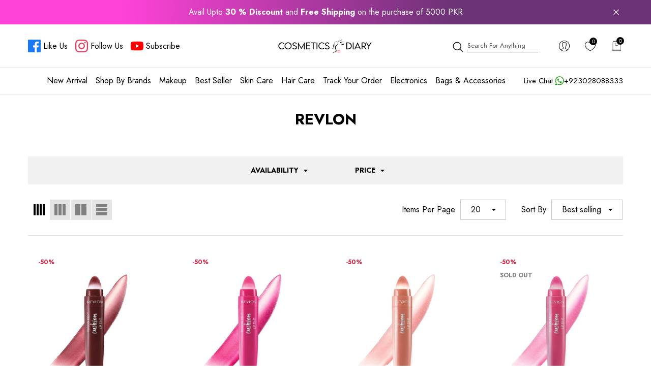

--- FILE ---
content_type: text/html; charset=utf-8
request_url: https://www.cosmeticsdiary.pk/collections/revlon
body_size: 56216
content:
<!doctype html><html class="no-js" lang="en" >
<head>
    
    <meta charset="utf-8">
    <meta http-equiv="X-UA-Compatible" content="IE=edge">
    <meta name="viewport" content="width=device-width,initial-scale=1">
    <link rel="canonical" href="https://www.cosmeticsdiary.pk/collections/revlon"><link rel="icon" type="image/png" href="//www.cosmeticsdiary.pk/cdn/shop/files/logo_google_32x32.png?v=1738731194"><!-- Preconnects -->
    <link rel="preconnect" href="https://cdn.shopify.com" crossorigin>
    <link rel="preconnect" href="https://fonts.shopifycdn.com" crossorigin>
    <link rel="preconnect" href="https://fonts.googleapis.com">
    <link rel="preconnect" href="https://fonts.gstatic.com" crossorigin>

    <!-- Preload Shopify Fonts --><!-- Page title & meta -->
    <title>Buy Revlon Online in Pakistan | cosmeticsdiary.pk
</title>

    
        <meta name="description" content="Revlon, Inc. is a leading global beauty company with a portfolio of iconic brands that transform the lives of women and men around the world. All products are original, authentic name brands. We do not sell knockoffs or imitations.">
    
    
<meta property="og:site_name" content="cosmeticsdiary.pk">
<meta property="og:url" content="https://www.cosmeticsdiary.pk/collections/revlon">
<meta property="og:title" content="Buy Revlon Online in Pakistan | cosmeticsdiary.pk">
<meta property="og:type" content="product.group">
<meta property="og:description" content="Revlon, Inc. is a leading global beauty company with a portfolio of iconic brands that transform the lives of women and men around the world. All products are original, authentic name brands. We do not sell knockoffs or imitations."><meta property="og:image" content="http://www.cosmeticsdiary.pk/cdn/shop/collections/revlon.png?v=1595914317">
    <meta property="og:image:secure_url" content="https://www.cosmeticsdiary.pk/cdn/shop/collections/revlon.png?v=1595914317">
    <meta property="og:image:width" content="150">
    <meta property="og:image:height" content="150"><meta name="twitter:card" content="summary_large_image">
<meta name="twitter:title" content="Buy Revlon Online in Pakistan | cosmeticsdiary.pk">
<meta name="twitter:description" content="Revlon, Inc. is a leading global beauty company with a portfolio of iconic brands that transform the lives of women and men around the world. All products are original, authentic name brands. We do not sell knockoffs or imitations.">

    <script>window.performance && window.performance.mark && window.performance.mark('shopify.content_for_header.start');</script><meta name="google-site-verification" content="aXyOHCRKRA8cxLMDVxu9fKwmEMuLejGq42yNBWQ_mFE">
<meta name="facebook-domain-verification" content="nr77lznu2xs0sc1kxkr13t6idy99vw">
<meta id="shopify-digital-wallet" name="shopify-digital-wallet" content="/4497440817/digital_wallets/dialog">
<link rel="alternate" type="application/atom+xml" title="Feed" href="/collections/revlon.atom" />
<link rel="alternate" type="application/json+oembed" href="https://www.cosmeticsdiary.pk/collections/revlon.oembed">
<script async="async" src="/checkouts/internal/preloads.js?locale=en-PK"></script>
<script id="shopify-features" type="application/json">{"accessToken":"f3bc228cce076015b4768d80f73ab04a","betas":["rich-media-storefront-analytics"],"domain":"www.cosmeticsdiary.pk","predictiveSearch":true,"shopId":4497440817,"locale":"en"}</script>
<script>var Shopify = Shopify || {};
Shopify.shop = "cosmeticsdiarypk.myshopify.com";
Shopify.locale = "en";
Shopify.currency = {"active":"PKR","rate":"1.0"};
Shopify.country = "PK";
Shopify.theme = {"name":"Updated Cosmetics Diary","id":137133424727,"schema_name":"Cosmetics Dairy","schema_version":"3.0.0","theme_store_id":null,"role":"main"};
Shopify.theme.handle = "null";
Shopify.theme.style = {"id":null,"handle":null};
Shopify.cdnHost = "www.cosmeticsdiary.pk/cdn";
Shopify.routes = Shopify.routes || {};
Shopify.routes.root = "/";</script>
<script type="module">!function(o){(o.Shopify=o.Shopify||{}).modules=!0}(window);</script>
<script>!function(o){function n(){var o=[];function n(){o.push(Array.prototype.slice.apply(arguments))}return n.q=o,n}var t=o.Shopify=o.Shopify||{};t.loadFeatures=n(),t.autoloadFeatures=n()}(window);</script>
<script id="shop-js-analytics" type="application/json">{"pageType":"collection"}</script>
<script defer="defer" async type="module" src="//www.cosmeticsdiary.pk/cdn/shopifycloud/shop-js/modules/v2/client.init-shop-cart-sync_BT-GjEfc.en.esm.js"></script>
<script defer="defer" async type="module" src="//www.cosmeticsdiary.pk/cdn/shopifycloud/shop-js/modules/v2/chunk.common_D58fp_Oc.esm.js"></script>
<script defer="defer" async type="module" src="//www.cosmeticsdiary.pk/cdn/shopifycloud/shop-js/modules/v2/chunk.modal_xMitdFEc.esm.js"></script>
<script type="module">
  await import("//www.cosmeticsdiary.pk/cdn/shopifycloud/shop-js/modules/v2/client.init-shop-cart-sync_BT-GjEfc.en.esm.js");
await import("//www.cosmeticsdiary.pk/cdn/shopifycloud/shop-js/modules/v2/chunk.common_D58fp_Oc.esm.js");
await import("//www.cosmeticsdiary.pk/cdn/shopifycloud/shop-js/modules/v2/chunk.modal_xMitdFEc.esm.js");

  window.Shopify.SignInWithShop?.initShopCartSync?.({"fedCMEnabled":true,"windoidEnabled":true});

</script>
<script>(function() {
  var isLoaded = false;
  function asyncLoad() {
    if (isLoaded) return;
    isLoaded = true;
    var urls = ["https:\/\/intg.snapchat.com\/shopify\/shopify-scevent-init.js?id=c8a334d3-9f8c-49a9-8d43-c60e073ed462\u0026shop=cosmeticsdiarypk.myshopify.com","https:\/\/cdn.nfcube.com\/instafeed-5523dbfb4e21aab9b1e1028eacff91ad.js?shop=cosmeticsdiarypk.myshopify.com"];
    for (var i = 0; i < urls.length; i++) {
      var s = document.createElement('script');
      s.type = 'text/javascript';
      s.async = true;
      s.src = urls[i];
      var x = document.getElementsByTagName('script')[0];
      x.parentNode.insertBefore(s, x);
    }
  };
  if(window.attachEvent) {
    window.attachEvent('onload', asyncLoad);
  } else {
    window.addEventListener('load', asyncLoad, false);
  }
})();</script>
<script id="__st">var __st={"a":4497440817,"offset":18000,"reqid":"9179f9a3-4e53-46ad-9f51-7210fb2101ad-1769048979","pageurl":"www.cosmeticsdiary.pk\/collections\/revlon","u":"8b5134b3c07f","p":"collection","rtyp":"collection","rid":160627032151};</script>
<script>window.ShopifyPaypalV4VisibilityTracking = true;</script>
<script id="captcha-bootstrap">!function(){'use strict';const t='contact',e='account',n='new_comment',o=[[t,t],['blogs',n],['comments',n],[t,'customer']],c=[[e,'customer_login'],[e,'guest_login'],[e,'recover_customer_password'],[e,'create_customer']],r=t=>t.map((([t,e])=>`form[action*='/${t}']:not([data-nocaptcha='true']) input[name='form_type'][value='${e}']`)).join(','),a=t=>()=>t?[...document.querySelectorAll(t)].map((t=>t.form)):[];function s(){const t=[...o],e=r(t);return a(e)}const i='password',u='form_key',d=['recaptcha-v3-token','g-recaptcha-response','h-captcha-response',i],f=()=>{try{return window.sessionStorage}catch{return}},m='__shopify_v',_=t=>t.elements[u];function p(t,e,n=!1){try{const o=window.sessionStorage,c=JSON.parse(o.getItem(e)),{data:r}=function(t){const{data:e,action:n}=t;return t[m]||n?{data:e,action:n}:{data:t,action:n}}(c);for(const[e,n]of Object.entries(r))t.elements[e]&&(t.elements[e].value=n);n&&o.removeItem(e)}catch(o){console.error('form repopulation failed',{error:o})}}const l='form_type',E='cptcha';function T(t){t.dataset[E]=!0}const w=window,h=w.document,L='Shopify',v='ce_forms',y='captcha';let A=!1;((t,e)=>{const n=(g='f06e6c50-85a8-45c8-87d0-21a2b65856fe',I='https://cdn.shopify.com/shopifycloud/storefront-forms-hcaptcha/ce_storefront_forms_captcha_hcaptcha.v1.5.2.iife.js',D={infoText:'Protected by hCaptcha',privacyText:'Privacy',termsText:'Terms'},(t,e,n)=>{const o=w[L][v],c=o.bindForm;if(c)return c(t,g,e,D).then(n);var r;o.q.push([[t,g,e,D],n]),r=I,A||(h.body.append(Object.assign(h.createElement('script'),{id:'captcha-provider',async:!0,src:r})),A=!0)});var g,I,D;w[L]=w[L]||{},w[L][v]=w[L][v]||{},w[L][v].q=[],w[L][y]=w[L][y]||{},w[L][y].protect=function(t,e){n(t,void 0,e),T(t)},Object.freeze(w[L][y]),function(t,e,n,w,h,L){const[v,y,A,g]=function(t,e,n){const i=e?o:[],u=t?c:[],d=[...i,...u],f=r(d),m=r(i),_=r(d.filter((([t,e])=>n.includes(e))));return[a(f),a(m),a(_),s()]}(w,h,L),I=t=>{const e=t.target;return e instanceof HTMLFormElement?e:e&&e.form},D=t=>v().includes(t);t.addEventListener('submit',(t=>{const e=I(t);if(!e)return;const n=D(e)&&!e.dataset.hcaptchaBound&&!e.dataset.recaptchaBound,o=_(e),c=g().includes(e)&&(!o||!o.value);(n||c)&&t.preventDefault(),c&&!n&&(function(t){try{if(!f())return;!function(t){const e=f();if(!e)return;const n=_(t);if(!n)return;const o=n.value;o&&e.removeItem(o)}(t);const e=Array.from(Array(32),(()=>Math.random().toString(36)[2])).join('');!function(t,e){_(t)||t.append(Object.assign(document.createElement('input'),{type:'hidden',name:u})),t.elements[u].value=e}(t,e),function(t,e){const n=f();if(!n)return;const o=[...t.querySelectorAll(`input[type='${i}']`)].map((({name:t})=>t)),c=[...d,...o],r={};for(const[a,s]of new FormData(t).entries())c.includes(a)||(r[a]=s);n.setItem(e,JSON.stringify({[m]:1,action:t.action,data:r}))}(t,e)}catch(e){console.error('failed to persist form',e)}}(e),e.submit())}));const S=(t,e)=>{t&&!t.dataset[E]&&(n(t,e.some((e=>e===t))),T(t))};for(const o of['focusin','change'])t.addEventListener(o,(t=>{const e=I(t);D(e)&&S(e,y())}));const B=e.get('form_key'),M=e.get(l),P=B&&M;t.addEventListener('DOMContentLoaded',(()=>{const t=y();if(P)for(const e of t)e.elements[l].value===M&&p(e,B);[...new Set([...A(),...v().filter((t=>'true'===t.dataset.shopifyCaptcha))])].forEach((e=>S(e,t)))}))}(h,new URLSearchParams(w.location.search),n,t,e,['guest_login'])})(!0,!0)}();</script>
<script integrity="sha256-4kQ18oKyAcykRKYeNunJcIwy7WH5gtpwJnB7kiuLZ1E=" data-source-attribution="shopify.loadfeatures" defer="defer" src="//www.cosmeticsdiary.pk/cdn/shopifycloud/storefront/assets/storefront/load_feature-a0a9edcb.js" crossorigin="anonymous"></script>
<script data-source-attribution="shopify.dynamic_checkout.dynamic.init">var Shopify=Shopify||{};Shopify.PaymentButton=Shopify.PaymentButton||{isStorefrontPortableWallets:!0,init:function(){window.Shopify.PaymentButton.init=function(){};var t=document.createElement("script");t.src="https://www.cosmeticsdiary.pk/cdn/shopifycloud/portable-wallets/latest/portable-wallets.en.js",t.type="module",document.head.appendChild(t)}};
</script>
<script data-source-attribution="shopify.dynamic_checkout.buyer_consent">
  function portableWalletsHideBuyerConsent(e){var t=document.getElementById("shopify-buyer-consent"),n=document.getElementById("shopify-subscription-policy-button");t&&n&&(t.classList.add("hidden"),t.setAttribute("aria-hidden","true"),n.removeEventListener("click",e))}function portableWalletsShowBuyerConsent(e){var t=document.getElementById("shopify-buyer-consent"),n=document.getElementById("shopify-subscription-policy-button");t&&n&&(t.classList.remove("hidden"),t.removeAttribute("aria-hidden"),n.addEventListener("click",e))}window.Shopify?.PaymentButton&&(window.Shopify.PaymentButton.hideBuyerConsent=portableWalletsHideBuyerConsent,window.Shopify.PaymentButton.showBuyerConsent=portableWalletsShowBuyerConsent);
</script>
<script data-source-attribution="shopify.dynamic_checkout.cart.bootstrap">document.addEventListener("DOMContentLoaded",(function(){function t(){return document.querySelector("shopify-accelerated-checkout-cart, shopify-accelerated-checkout")}if(t())Shopify.PaymentButton.init();else{new MutationObserver((function(e,n){t()&&(Shopify.PaymentButton.init(),n.disconnect())})).observe(document.body,{childList:!0,subtree:!0})}}));
</script>
<script id="sections-script" data-sections="header-navigation-full-elements,header-mobile" defer="defer" src="//www.cosmeticsdiary.pk/cdn/shop/t/16/compiled_assets/scripts.js?v=36869"></script>
<script>window.performance && window.performance.mark && window.performance.mark('shopify.content_for_header.end');</script>

    <!-- Inline Critical CSS -->
    <style>
        @import url('https://fonts.googleapis.com/css?family=Jost:300,300i,400,400i,500,500i,600,600i,700,700i,800,800i,900,900i&display=swap');

    





@import url('https://fonts.googleapis.com/css?family=Barlow+Semi+Condensed:300,300i,400,400i,500,500i,600,600i,700,700i,800,800i,900,900i&display=swap');


:root {
    
        --font-1-family: Jost, -apple-system, 'Segoe UI', Roboto, 'Helvetica Neue', 'Noto Sans', 'Liberation Sans', Arial, sans-serif, 'Apple Color Emoji', 'Segoe UI Emoji', 'Segoe UI Symbol', 'Noto Color Emoji';
        --font-1-style: normal;
        --font-1-weight: normal;
    
    
        --font-2-family: Jost, -apple-system, 'Segoe UI', Roboto, 'Helvetica Neue', 'Noto Sans', 'Liberation Sans', Arial, sans-serif, 'Apple Color Emoji', 'Segoe UI Emoji', 'Segoe UI Symbol', 'Noto Color Emoji';
        --font-2-style: normal;
        --font-2-weight: normal;
    
    
        --font-3-family: Barlow Semi Condensed, -apple-system, 'Segoe UI', Roboto, 'Helvetica Neue', 'Noto Sans', 'Liberation Sans', Arial, sans-serif, 'Apple Color Emoji', 'Segoe UI Emoji', 'Segoe UI Symbol', 'Noto Color Emoji';
        --font-3-style: normal;
        --font-3-weight: normal;
    

    
        --font-body-family: var(--font-1-family);
        --font-body-style: var(--font-1-style);
        --font-body-weight: var(--font-1-weight);
    

    
        --font-heading-family: var(--font-1-family);
        --font-heading-style: var(--font-1-style);
        --font-heading-weight: var(--font-1-weight);
    

    
        --font-page-title-family: var(--font-1-family);
        --font-page-title-style: var(--font-1-style);
        --font-page-title-weight: var(--font-1-weight);
    --color-text: #000000;
    --color-text2: #505050;
    --color-global: #6b3275;
    --color-global-bg: #FFFFFF;
    --color-global-darken: #e6e6e6;
    --color-white: #FFFFFF;
    --color-grey: #808080;
    --color-black: #202020;
    --color-base-text-rgb: 0, 0, 0;
    --color-base-text2-rgb: 80, 80, 80;
    --color-background: #FFFFFF;
    --color-background-rgb: 255, 255, 255;
    --color-background-hsl: 0, 0%, 100%;
    --color-background-overylay: rgba(255, 255, 255, 0.9);
    --color-link: #000000;
    --color-link-hover: #6b3275;
    --color-error: #D93333;
    --color-error-bg: #FCEEEE;
    --color-success: #5A5A5A;
    --color-success-bg: #DFF0D8;
    --color-info: #202020;
    --color-info-bg: #FFF2DD;
    --color-background-10 : #e6e6e6;
    --color-background-20 : #cccccc;
    --color-background-30 : #b3b3b3;
    --color-background-50 : #808080;
    --color-background-global : #b599ba;

    --font-size: 16px;
    --font-weight: 400;
    --font-weight-light: 300;
    --font-weight-normal: 400;
    --font-weight-medium: 500;
    --font-weight-semibold: 600;
    --font-weight-bold: 700;
    --font-weight-bolder: 800;
    --font-weight-black: 900;
    --line-height: 1.5;
    --letter-spacing: 0.0em;

    --header-font-size: 24px;
    
        --header-tablet-font-size: 24px;
        --header-sm-tablet-font-size: 24px;
    
    --header-mobile-font-size: 24px;
    --header-font-weight: 700;
    --header-text-transform: uppercase;
    --header-color: #000000;

    --page-title-font-size: 30px;
    --page-title-mobile-font-size: 30px;
    --page-title-font-weight: 700;
    --page-title-text-transform: uppercase;
    --page-title-color: #000000;

    
        --btn-font-name: var(--font-1-family);
    
    --btn-font-size: 13px;
    --btn-font-weight: 700;
    --btn-text-transform: capitalize;
    --btn-border-width: 1px;
    --btn-border-style: solid;
    --btn-border-radius: 0px;
    --btn-padding-top: 17px;
    --btn-padding-bottom: 17px;
    --btn-box-shadow: none;
    --btn-min-height: 60px;
    --btn-1-color: #FFFFFF;
    --btn-1-bg: #000000;
    --btn-1-border: #000000;
    --btn-1-color-hover: #FFFFFF;
    --btn-1-bg-hover: linear-gradient(89deg, rgba(107, 50, 117, 1) 7%, rgba(255, 66, 216, 1) 94%);
    --btn-1-border-hover: #6b3275;
    --btn-2-color: #000000;
    --btn-2-bg: #FFFFFF;
    --btn-2-border: #FFFFFF;
    --btn-2-color-hover: #FFFFFF;
    --btn-2-bg-hover: #000000;
    --btn-2-border-hover: #000000;
    --btn-3-color: #FFFFFF;
    --btn-3-bg: #191919;
    --btn-3-border: #808080;
    --btn-3-color-hover: #000000;
    --btn-3-bg-hover: #808080;
    --btn-3-border-hover: #808080;
    --btn-4-color: #FFFFFF;
    --btn-4-bg: linear-gradient(180deg, rgba(107, 50, 117, 1), rgba(255, 66, 216, 1) 100%);
    --btn-4-border: rgba(0,0,0,0);
    --btn-4-color-hover: #FFFFFF;
    --btn-4-bg-hover: #000000;
    --btn-4-border-hover: #000000;
    --btn-5-color: #000000;
    --btn-5-bg: #E5E5E5;
    --btn-5-border: #E5E5E5;
    --btn-5-color-hover: #FFFFFF;
    --btn-5-bg-hover: #000000;
    --btn-5-border-hover: #000000;
    --btn-6-color: #ffffff;
    --btn-6-bg: linear-gradient(90deg, rgba(107, 50, 117, 1), rgba(255, 66, 216, 1) 100%);
    --btn-6-color-hover: #000000;
    --btn-7-color: #ffffff;
    --btn-7-bg: #000000;
    --btn-7-border: linear-gradient(90deg, rgba(115, 255, 172, 1), rgba(212, 255, 63, 1) 100%);
    --btn-7-color-hover: #000000;
    --btn-8-color: #000000;
    --btn-8-bg: linear-gradient(90deg, rgba(115, 255, 172, 1), rgba(212, 255, 63, 1) 51%, rgba(115, 255, 172, 1) 100%);
    --btn-8-color-hover: #FFFFFF;
    --btn-8-bg-hover: #000000;

    --anchor-transition: all ease .3s;
    --bg-white: #ffffff;
    --bg-black: #000000;
    --bg-grey: #808080;
    --icon: var(--color-text);
    --duration-short: 100ms;
    --duration-default: 250ms;
    --duration-long: 500ms;
    --duration-longer: 600ms;
    --cubic: cubic-bezier(0.5, 1, 0.89, 1);

    --form-input-bg: #ffffff;
    --form-input-border: #c7c7c7;
    --form-input-color: #000000;;
    --form-input-placeholder: #808080;
    --form-label: #000000;
    --form-label-checkbox-before-border: #808080;
    --form-label-checkbox-before-bg: transparent;
    --form-label-checkbox-before-border-checked: #808080;
    --form-label-checkbox-before-bg-checked: #808080;

    --new-badge-color: #010101;
    --new-badge-bg: #FFFFFF;
    --sale-badge-color: #D12442;
    --sale-badge-bg: #FFFFFF;
    --sold-out-badge-color: #808080;
    --sold-out-badge-bg: #FFFFFF;
    --custom-badge-color: #010101;
    --custom-badge-bg: #FFFFFF;
    --bundle-badge-color: #010101;
    --bundle-badge-bg: #FFFFFF;
    --badge-text-transform : uppercase;
    --product-card-bg : ;--product-title-font: var(--font-1-family);--product-title-font-size : 16px;
    --product-title-font-weight : 400;
    --product-title-line-text : 2;
    --product-title-text-transform : capitalize;
    --product-title-color : #505050;
    --product-title-color-hover : #505050;
    --product-vendor-font-size : 16px;
    --product-vendor-font-weight : 700;
    --product-vendor-text-transform : capitalize;
    --product-vendor-color : #010101;
    --product-price-font-size : 18px;
    --product-price-font-weight : 700;
    --product-price-compare-font-size : 14px;
    --product-price-compare-font-weight : 400;
    --product-price-color : #010101;
    --product-sale-price-color : #D12442;
    --product-compare-price-color : #808080;
    --product-review-full-color : #000000;
    --product-review-empty-color : #A4A4A4;
    --product-swatch-border : transparent;
    --product-swatch-border-active : #808080;
    --product-wishlist-color : #000000;
    --product-wishlist-bg : #FFFFFF;
    --product-wishlist-color-added : #6b3275;
    --product-wishlist-bg-added : #FFFFFF;
    --product-compare-color : #000000;
    --product-compare-bg : #FFFFFF;
    --product-compare-color-added : #D12442;
    --product-compare-bg-added : #FFFFFF;
    --product-quick-view-color : #000000;
    --product-quick-view-bg : #FFFFFF;
    --product-quick-view-color-hover : #FFFFFF;
    --product-quick-view-bg-hover : #000000;--product-action-font: var(--font-2-family);--product-action-font-size : 13px;
    --product-action-font-weight : 400;
    --product-action-color : #FFFFFF;
    --product-action-text-transform : uppercase;
    --product-action-bg : #000000;
    --product-action-border : #000000;
    --product-action-color-hover : #FFFFFF;
    --product-action-bg-hover : #6b3275;
    --product-action-border-hover : #D12442;
    --product-action-min-height: 55.5px;
    --product-attr-font-size: 11px;
    --product-attr-font-weight: 400;
    --product-attr-color: #787878;
    --product-attr-text-transform: uppercase;
        --free-shipping-height : 10px;
        --free-shipping-color : #808080;
        --free-shipping-color-2 : #D12442;
        --free-shipping-bg : #a9a9a9;
        --free-shipping-border : #a9a9a9;
        --free-shipping-borderw : 0px;
        --free-shipping-bg-1: #D12442;
        --free-shipping-bg-2: #FF5431;
        --free-shipping-bg-3: #69C69C;
        --free-shipping-bg-4: #69C69C;
        --free-shipping-min-height : 39.5px;
    

    --swatch-border : transparent;
    --swatch-border-active : #808080;
    --variant-bg : #FFFFFF;
    --variant-color : #000000;
    --variant-border : #c7c7c7;
    --variant-bg-active : #000000;
    --variant-color-active : #FFFFFF;
    --variant-border-active : #000000;

    --lookbook-point-bg: #000000;
    --lookbook-point-bg-2: rgba(0, 0, 0, 0.5);
    --lookbook-point-border: #D8D8D8;
    --lookbook-point-border-2: rgba(216, 216, 216, 0.5);
    --lookbook-point-color: #FFFFFF;
    --blockquote-bg: #FFFFFF;
    --blockquote-color: #000000;

    --image-border: 0px;

    
}
        *,
*::before,
*::after {
    box-sizing: inherit;
}

html {
    box-sizing: border-box;
    font-size: 62.5%;
    height: 100%;
}

body {
    display: grid;
    grid-template-rows: auto auto 1fr auto;
    grid-template-columns: 100%;
    min-height: 100%;
    font-family: var(--font-body-family);
    font-style: var(--font-body-style);
    font-weight: var(--font-body-weight);
    line-height: var(--line-height);
    letter-spacing: var(--letter-spacing);
}

img{
    height: auto;
}


        /* Add critical above-the-fold CSS: header, hero, first banner */
    </style>

    <!-- Non-Critical CSS Async Load -->
    
    
        <link rel="preload" as="style" href="//www.cosmeticsdiary.pk/cdn/shop/t/16/assets/base.css?v=140256754107750872731766833510" onload="this.onload=null;this.rel='stylesheet'">
        <noscript><link rel="stylesheet" href="//www.cosmeticsdiary.pk/cdn/shop/t/16/assets/base.css?v=140256754107750872731766833510"></noscript>
    
        <link rel="preload" as="style" href="//www.cosmeticsdiary.pk/cdn/shop/t/16/assets/section-header.css?v=17549626704155583501764085704" onload="this.onload=null;this.rel='stylesheet'">
        <noscript><link rel="stylesheet" href="//www.cosmeticsdiary.pk/cdn/shop/t/16/assets/section-header.css?v=17549626704155583501764085704"></noscript>
    
        <link rel="preload" as="style" href="//www.cosmeticsdiary.pk/cdn/shop/t/16/assets/component-header.css?v=136331850572455771551764085651" onload="this.onload=null;this.rel='stylesheet'">
        <noscript><link rel="stylesheet" href="//www.cosmeticsdiary.pk/cdn/shop/t/16/assets/component-header.css?v=136331850572455771551764085651"></noscript>
    
        <link rel="preload" as="style" href="//www.cosmeticsdiary.pk/cdn/shop/t/16/assets/component-search.css?v=180315829095116124131764085669" onload="this.onload=null;this.rel='stylesheet'">
        <noscript><link rel="stylesheet" href="//www.cosmeticsdiary.pk/cdn/shop/t/16/assets/component-search.css?v=180315829095116124131764085669"></noscript>
    
        <link rel="preload" as="style" href="//www.cosmeticsdiary.pk/cdn/shop/t/16/assets/component-menu.css?v=142965964441900876191764085657" onload="this.onload=null;this.rel='stylesheet'">
        <noscript><link rel="stylesheet" href="//www.cosmeticsdiary.pk/cdn/shop/t/16/assets/component-menu.css?v=142965964441900876191764085657"></noscript>
    
        <link rel="preload" as="style" href="//www.cosmeticsdiary.pk/cdn/shop/t/16/assets/rtl-base.css?v=48331455238766491131764085702" onload="this.onload=null;this.rel='stylesheet'">
        <noscript><link rel="stylesheet" href="//www.cosmeticsdiary.pk/cdn/shop/t/16/assets/rtl-base.css?v=48331455238766491131764085702"></noscript>
    
        <link rel="preload" as="style" href="//www.cosmeticsdiary.pk/cdn/shop/t/16/assets/rtl-section-header.css?v=14392586979133837231764085703" onload="this.onload=null;this.rel='stylesheet'">
        <noscript><link rel="stylesheet" href="//www.cosmeticsdiary.pk/cdn/shop/t/16/assets/rtl-section-header.css?v=14392586979133837231764085703"></noscript>
    
        <link rel="preload" as="style" href="//www.cosmeticsdiary.pk/cdn/shop/t/16/assets/rtl-section-footer.css?v=152372946068817441671764085703" onload="this.onload=null;this.rel='stylesheet'">
        <noscript><link rel="stylesheet" href="//www.cosmeticsdiary.pk/cdn/shop/t/16/assets/rtl-section-footer.css?v=152372946068817441671764085703"></noscript>
    
        <link rel="preload" as="style" href="//www.cosmeticsdiary.pk/cdn/shop/t/16/assets/section-footer.css?v=60081021381003280271764085704" onload="this.onload=null;this.rel='stylesheet'">
        <noscript><link rel="stylesheet" href="//www.cosmeticsdiary.pk/cdn/shop/t/16/assets/section-footer.css?v=60081021381003280271764085704"></noscript>
    
        <link rel="preload" as="style" href="//www.cosmeticsdiary.pk/cdn/shop/t/16/assets/component-card.css?v=26892389251303958441764085642" onload="this.onload=null;this.rel='stylesheet'">
        <noscript><link rel="stylesheet" href="//www.cosmeticsdiary.pk/cdn/shop/t/16/assets/component-card.css?v=26892389251303958441764085642"></noscript>
    
        <link rel="preload" as="style" href="//www.cosmeticsdiary.pk/cdn/shop/t/16/assets/component-announcement-bar.css?v=47138934128122333271764085638" onload="this.onload=null;this.rel='stylesheet'">
        <noscript><link rel="stylesheet" href="//www.cosmeticsdiary.pk/cdn/shop/t/16/assets/component-announcement-bar.css?v=47138934128122333271764085638"></noscript>
    
        <link rel="preload" as="style" href="//www.cosmeticsdiary.pk/cdn/shop/t/16/assets/component-loading-overlay.css?v=146404741089483230301764085653" onload="this.onload=null;this.rel='stylesheet'">
        <noscript><link rel="stylesheet" href="//www.cosmeticsdiary.pk/cdn/shop/t/16/assets/component-loading-overlay.css?v=146404741089483230301764085653"></noscript>
    
        <link rel="preload" as="style" href="//www.cosmeticsdiary.pk/cdn/shop/t/16/assets/component-loading-banner.css?v=59030653696570839451764085653" onload="this.onload=null;this.rel='stylesheet'">
        <noscript><link rel="stylesheet" href="//www.cosmeticsdiary.pk/cdn/shop/t/16/assets/component-loading-banner.css?v=59030653696570839451764085653"></noscript>
    
        <link rel="preload" as="style" href="//www.cosmeticsdiary.pk/cdn/shop/t/16/assets/component-loading-block.css?v=182145494743851810691764085653" onload="this.onload=null;this.rel='stylesheet'">
        <noscript><link rel="stylesheet" href="//www.cosmeticsdiary.pk/cdn/shop/t/16/assets/component-loading-block.css?v=182145494743851810691764085653"></noscript>
    
        <link rel="preload" as="style" href="//www.cosmeticsdiary.pk/cdn/shop/t/16/assets/animated.css?v=82428022931249397821764085634" onload="this.onload=null;this.rel='stylesheet'">
        <noscript><link rel="stylesheet" href="//www.cosmeticsdiary.pk/cdn/shop/t/16/assets/animated.css?v=82428022931249397821764085634"></noscript>
    
        <link rel="preload" as="style" href="//www.cosmeticsdiary.pk/cdn/shop/t/16/assets/custom.css?v=154534293663609804941764085675" onload="this.onload=null;this.rel='stylesheet'">
        <noscript><link rel="stylesheet" href="//www.cosmeticsdiary.pk/cdn/shop/t/16/assets/custom.css?v=154534293663609804941764085675"></noscript>
    

    <script>
        document.documentElement.className = document.documentElement.className.replace('no-js', 'js');
        if (Shopify.designMode) {
            document.documentElement.classList.add('shopify-design-mode');
        }
    </script>
<!-- BEGIN app block: shopify://apps/optim-auto-all-in-one-seo/blocks/app-embed-block/762c11f9-cb83-46c6-a80a-3b46bfd60107 --><!-- BEGIN app snippet: SEO-All-in-one -->
<!-- SEO - All in One -->
<title>Buy Revlon Online in Pakistan | cosmeticsdiary.pk</title>
<meta name="description" content="Revlon, Inc. is a leading global beauty company with a portfolio of iconic brands that transform the lives of women and men around the world. All products are original, authentic name brands. We do not sell knockoffs or imitations." /> 
<meta name="robots" content="index"> 
<meta name="robots" content="follow"> 
<script type="application/ld+json">
{
  "@context": "http://schema.org",
  "@type": "Organization",
  "url": "http://www.cosmeticsdiary.pk","logo": "https://cdn.shopify.com/s/files/1/0044/9744/0817/t/3/assets/logo_800x800.png?v%3D1593875534","sameAs" : [
      "https://www.facebook.com/cosmeticsdiary.pk", "https://twitter.com/CosmeticsdiaryP", "https://www.instagram.com/cosmeticsdiary.pk/", "https://www.pinterest.com/cosmeticsdiarypk/"
  ]}
</script>

<script type="application/ld+json">
{
  "@context": "http://www.schema.org",
  "@type": "Store","name": "cosmeticsdiary.pk","url": "https://www.cosmeticsdiary.pk","logo": "https://cdn.shopify.com/s/files/1/0044/9744/0817/t/3/assets/logo_800x800.png?v%3D1593875534","image": "https://cdn.shopify.com/s/files/1/0044/9744/0817/t/3/assets/logo_800x800.png?v%3D1593875534","description": "Cosmetics Diary is number ONE online store to buy 100% Original Beauty Brands all over Pakistan ","priceRange":"0 - 500"
,"telephone": "03028088333","address": {
    "@type": "PostalAddress","streetAddress": "Tariq Road , Plot # 733/C Block 2 C.C. Area Razzaq Chamber OFFICE# 2 Tariq Road ","addressLocality": "Karachi","addressRegion": "","postalCode": "75400","addressCountry": "Pakistan"},"geo": {
    "@type": "GeoCoordinates",
    "latitude": "24.8726789",
    "longitude": "67.0605643"
  }}
</script> 
<script type="application/ld+json">
{
   "@context": "http://schema.org",
   "@type": "WebSite",
   "url": "https://www.cosmeticsdiary.pk/",
   "potentialAction": {
     "@type": "SearchAction",
     "target": "https://www.cosmeticsdiary.pk/search?q={search_term_string}",
     "query-input": "required name=search_term_string"
   }
}
</script> 
<!-- End - SEO - All in One --><!-- END app snippet -->

<!-- END app block --><!-- BEGIN app block: shopify://apps/frequently-bought/blocks/app-embed-block/b1a8cbea-c844-4842-9529-7c62dbab1b1f --><script>
    window.codeblackbelt = window.codeblackbelt || {};
    window.codeblackbelt.shop = window.codeblackbelt.shop || 'cosmeticsdiarypk.myshopify.com';
    </script><script src="//cdn.codeblackbelt.com/widgets/frequently-bought-together/bootstrap.min.js?version=2026012207+0500" async></script>
 <!-- END app block --><!-- BEGIN app block: shopify://apps/judge-me-reviews/blocks/judgeme_core/61ccd3b1-a9f2-4160-9fe9-4fec8413e5d8 --><!-- Start of Judge.me Core -->






<link rel="dns-prefetch" href="https://cdnwidget.judge.me">
<link rel="dns-prefetch" href="https://cdn.judge.me">
<link rel="dns-prefetch" href="https://cdn1.judge.me">
<link rel="dns-prefetch" href="https://api.judge.me">

<script data-cfasync='false' class='jdgm-settings-script'>window.jdgmSettings={"pagination":5,"disable_web_reviews":false,"badge_no_review_text":"No reviews","badge_n_reviews_text":"{{ n }} review/reviews","badge_star_color":"#e330b7","hide_badge_preview_if_no_reviews":true,"badge_hide_text":false,"enforce_center_preview_badge":false,"widget_title":"Customer Reviews","widget_open_form_text":"Write a review","widget_close_form_text":"Cancel review","widget_refresh_page_text":"Refresh page","widget_summary_text":"Based on {{ number_of_reviews }} review/reviews","widget_no_review_text":"Be the first to write a review","widget_name_field_text":"Display name","widget_verified_name_field_text":"Verified Name (public)","widget_name_placeholder_text":"Display name","widget_required_field_error_text":"This field is required.","widget_email_field_text":"Email address","widget_verified_email_field_text":"Verified Email (private, can not be edited)","widget_email_placeholder_text":"Your email address","widget_email_field_error_text":"Please enter a valid email address.","widget_rating_field_text":"Rating","widget_review_title_field_text":"Review Title","widget_review_title_placeholder_text":"Give your review a title","widget_review_body_field_text":"Review content","widget_review_body_placeholder_text":"Start writing here...","widget_pictures_field_text":"Picture/Video (optional)","widget_submit_review_text":"Submit Review","widget_submit_verified_review_text":"Submit Verified Review","widget_submit_success_msg_with_auto_publish":"Thank you! Please refresh the page in a few moments to see your review. You can remove or edit your review by logging into \u003ca href='https://judge.me/login' target='_blank' rel='nofollow noopener'\u003eJudge.me\u003c/a\u003e","widget_submit_success_msg_no_auto_publish":"Thank you! Your review will be published as soon as it is approved by the shop admin. You can remove or edit your review by logging into \u003ca href='https://judge.me/login' target='_blank' rel='nofollow noopener'\u003eJudge.me\u003c/a\u003e","widget_show_default_reviews_out_of_total_text":"Showing {{ n_reviews_shown }} out of {{ n_reviews }} reviews.","widget_show_all_link_text":"Show all","widget_show_less_link_text":"Show less","widget_author_said_text":"{{ reviewer_name }} said:","widget_days_text":"{{ n }} days ago","widget_weeks_text":"{{ n }} week/weeks ago","widget_months_text":"{{ n }} month/months ago","widget_years_text":"{{ n }} year/years ago","widget_yesterday_text":"Yesterday","widget_today_text":"Today","widget_replied_text":"\u003e\u003e {{ shop_name }} replied:","widget_read_more_text":"Read more","widget_reviewer_name_as_initial":"","widget_rating_filter_color":"#E330B7","widget_rating_filter_see_all_text":"See all reviews","widget_sorting_most_recent_text":"Most Recent","widget_sorting_highest_rating_text":"Highest Rating","widget_sorting_lowest_rating_text":"Lowest Rating","widget_sorting_with_pictures_text":"Only Pictures","widget_sorting_most_helpful_text":"Most Helpful","widget_open_question_form_text":"Ask a question","widget_reviews_subtab_text":"Reviews","widget_questions_subtab_text":"Questions","widget_question_label_text":"Question","widget_answer_label_text":"Answer","widget_question_placeholder_text":"Write your question here","widget_submit_question_text":"Submit Question","widget_question_submit_success_text":"Thank you for your question! We will notify you once it gets answered.","widget_star_color":"#e330b7","verified_badge_text":"Verified","verified_badge_bg_color":"#000000","verified_badge_text_color":"","verified_badge_placement":"left-of-reviewer-name","widget_review_max_height":"","widget_hide_border":false,"widget_social_share":false,"widget_thumb":false,"widget_review_location_show":false,"widget_location_format":"","all_reviews_include_out_of_store_products":true,"all_reviews_out_of_store_text":"(out of store)","all_reviews_pagination":100,"all_reviews_product_name_prefix_text":"about","enable_review_pictures":true,"enable_question_anwser":false,"widget_theme":"","review_date_format":"mm/dd/yyyy","default_sort_method":"most-recent","widget_product_reviews_subtab_text":"Product Reviews","widget_shop_reviews_subtab_text":"Shop Reviews","widget_other_products_reviews_text":"Reviews for other products","widget_store_reviews_subtab_text":"Store reviews","widget_no_store_reviews_text":"This store hasn't received any reviews yet","widget_web_restriction_product_reviews_text":"This product hasn't received any reviews yet","widget_no_items_text":"No items found","widget_show_more_text":"Show more","widget_write_a_store_review_text":"Write a Store Review","widget_other_languages_heading":"Reviews in Other Languages","widget_translate_review_text":"Translate review to {{ language }}","widget_translating_review_text":"Translating...","widget_show_original_translation_text":"Show original ({{ language }})","widget_translate_review_failed_text":"Review couldn't be translated.","widget_translate_review_retry_text":"Retry","widget_translate_review_try_again_later_text":"Try again later","show_product_url_for_grouped_product":false,"widget_sorting_pictures_first_text":"Pictures First","show_pictures_on_all_rev_page_mobile":false,"show_pictures_on_all_rev_page_desktop":false,"floating_tab_hide_mobile_install_preference":false,"floating_tab_button_name":"★ Reviews","floating_tab_title":"Let customers speak for us","floating_tab_button_color":"","floating_tab_button_background_color":"","floating_tab_url":"","floating_tab_url_enabled":false,"floating_tab_tab_style":"text","all_reviews_text_badge_text":"Customers rate us {{ shop.metafields.judgeme.all_reviews_rating | round: 1 }}/5 based on {{ shop.metafields.judgeme.all_reviews_count }} reviews.","all_reviews_text_badge_text_branded_style":"{{ shop.metafields.judgeme.all_reviews_rating | round: 1 }} out of 5 stars based on {{ shop.metafields.judgeme.all_reviews_count }} reviews","is_all_reviews_text_badge_a_link":false,"show_stars_for_all_reviews_text_badge":true,"all_reviews_text_badge_url":"","all_reviews_text_style":"text","all_reviews_text_color_style":"judgeme_brand_color","all_reviews_text_color":"#108474","all_reviews_text_show_jm_brand":true,"featured_carousel_show_header":true,"featured_carousel_title":"Let customers speak for us","testimonials_carousel_title":"Customers are saying","videos_carousel_title":"Real customer stories","cards_carousel_title":"Customers are saying","featured_carousel_count_text":"from {{ n }} reviews","featured_carousel_add_link_to_all_reviews_page":false,"featured_carousel_url":"","featured_carousel_show_images":true,"featured_carousel_autoslide_interval":5,"featured_carousel_arrows_on_the_sides":false,"featured_carousel_height":250,"featured_carousel_width":80,"featured_carousel_image_size":0,"featured_carousel_image_height":250,"featured_carousel_arrow_color":"#eeeeee","verified_count_badge_style":"vintage","verified_count_badge_orientation":"horizontal","verified_count_badge_color_style":"judgeme_brand_color","verified_count_badge_color":"#108474","is_verified_count_badge_a_link":true,"verified_count_badge_url":"","verified_count_badge_show_jm_brand":true,"widget_rating_preset_default":5,"widget_first_sub_tab":"product-reviews","widget_show_histogram":true,"widget_histogram_use_custom_color":true,"widget_pagination_use_custom_color":true,"widget_star_use_custom_color":true,"widget_verified_badge_use_custom_color":false,"widget_write_review_use_custom_color":false,"picture_reminder_submit_button":"Upload Pictures","enable_review_videos":true,"mute_video_by_default":true,"widget_sorting_videos_first_text":"Videos First","widget_review_pending_text":"Pending","featured_carousel_items_for_large_screen":3,"social_share_options_order":"Facebook,Twitter","remove_microdata_snippet":true,"disable_json_ld":false,"enable_json_ld_products":false,"preview_badge_show_question_text":false,"preview_badge_no_question_text":"No questions","preview_badge_n_question_text":"{{ number_of_questions }} question/questions","qa_badge_show_icon":false,"qa_badge_position":"same-row","remove_judgeme_branding":false,"widget_add_search_bar":false,"widget_search_bar_placeholder":"Search","widget_sorting_verified_only_text":"Verified only","featured_carousel_theme":"default","featured_carousel_show_rating":true,"featured_carousel_show_title":true,"featured_carousel_show_body":true,"featured_carousel_show_date":false,"featured_carousel_show_reviewer":true,"featured_carousel_show_product":false,"featured_carousel_header_background_color":"#108474","featured_carousel_header_text_color":"#ffffff","featured_carousel_name_product_separator":"reviewed","featured_carousel_full_star_background":"#108474","featured_carousel_empty_star_background":"#dadada","featured_carousel_vertical_theme_background":"#f9fafb","featured_carousel_verified_badge_enable":false,"featured_carousel_verified_badge_color":"#108474","featured_carousel_border_style":"round","featured_carousel_review_line_length_limit":3,"featured_carousel_more_reviews_button_text":"Read more reviews","featured_carousel_view_product_button_text":"View product","all_reviews_page_load_reviews_on":"scroll","all_reviews_page_load_more_text":"Load More Reviews","disable_fb_tab_reviews":false,"enable_ajax_cdn_cache":false,"widget_public_name_text":"displayed publicly like","default_reviewer_name":"John Smith","default_reviewer_name_has_non_latin":true,"widget_reviewer_anonymous":"Anonymous","medals_widget_title":"Judge.me Review Medals","medals_widget_background_color":"#f9fafb","medals_widget_position":"footer_all_pages","medals_widget_border_color":"#f9fafb","medals_widget_verified_text_position":"left","medals_widget_use_monochromatic_version":false,"medals_widget_elements_color":"#108474","show_reviewer_avatar":true,"widget_invalid_yt_video_url_error_text":"Not a YouTube video URL","widget_max_length_field_error_text":"Please enter no more than {0} characters.","widget_show_country_flag":false,"widget_show_collected_via_shop_app":true,"widget_verified_by_shop_badge_style":"light","widget_verified_by_shop_text":"Verified by Shop","widget_show_photo_gallery":true,"widget_load_with_code_splitting":true,"widget_ugc_install_preference":false,"widget_ugc_title":"Made by us, Shared by you","widget_ugc_subtitle":"Tag us to see your picture featured in our page","widget_ugc_arrows_color":"#ffffff","widget_ugc_primary_button_text":"Buy Now","widget_ugc_primary_button_background_color":"#108474","widget_ugc_primary_button_text_color":"#ffffff","widget_ugc_primary_button_border_width":"0","widget_ugc_primary_button_border_style":"none","widget_ugc_primary_button_border_color":"#108474","widget_ugc_primary_button_border_radius":"25","widget_ugc_secondary_button_text":"Load More","widget_ugc_secondary_button_background_color":"#ffffff","widget_ugc_secondary_button_text_color":"#108474","widget_ugc_secondary_button_border_width":"2","widget_ugc_secondary_button_border_style":"solid","widget_ugc_secondary_button_border_color":"#108474","widget_ugc_secondary_button_border_radius":"25","widget_ugc_reviews_button_text":"View Reviews","widget_ugc_reviews_button_background_color":"#ffffff","widget_ugc_reviews_button_text_color":"#108474","widget_ugc_reviews_button_border_width":"2","widget_ugc_reviews_button_border_style":"solid","widget_ugc_reviews_button_border_color":"#108474","widget_ugc_reviews_button_border_radius":"25","widget_ugc_reviews_button_link_to":"judgeme-reviews-page","widget_ugc_show_post_date":true,"widget_ugc_max_width":"800","widget_rating_metafield_value_type":true,"widget_primary_color":"#000000","widget_enable_secondary_color":false,"widget_secondary_color":"#edf5f5","widget_summary_average_rating_text":"{{ average_rating }} out of 5","widget_media_grid_title":"Customer photos \u0026 videos","widget_media_grid_see_more_text":"See more","widget_round_style":true,"widget_show_product_medals":true,"widget_verified_by_judgeme_text":"Verified by Judge.me","widget_show_store_medals":true,"widget_verified_by_judgeme_text_in_store_medals":"Verified by Judge.me","widget_media_field_exceed_quantity_message":"Sorry, we can only accept {{ max_media }} for one review.","widget_media_field_exceed_limit_message":"{{ file_name }} is too large, please select a {{ media_type }} less than {{ size_limit }}MB.","widget_review_submitted_text":"Review Submitted!","widget_question_submitted_text":"Question Submitted!","widget_close_form_text_question":"Cancel","widget_write_your_answer_here_text":"Write your answer here","widget_enabled_branded_link":true,"widget_show_collected_by_judgeme":true,"widget_reviewer_name_color":"#000000","widget_write_review_text_color":"","widget_write_review_bg_color":"#000000","widget_collected_by_judgeme_text":"collected by Judge.me","widget_pagination_type":"standard","widget_load_more_text":"Load More","widget_load_more_color":"#08081B","widget_full_review_text":"Full Review","widget_read_more_reviews_text":"Read More Reviews","widget_read_questions_text":"Read Questions","widget_questions_and_answers_text":"Questions \u0026 Answers","widget_verified_by_text":"Verified by","widget_verified_text":"Verified","widget_number_of_reviews_text":"{{ number_of_reviews }} reviews","widget_back_button_text":"Back","widget_next_button_text":"Next","widget_custom_forms_filter_button":"Filters","custom_forms_style":"vertical","widget_show_review_information":false,"how_reviews_are_collected":"How reviews are collected?","widget_show_review_keywords":false,"widget_gdpr_statement":"How we use your data: We'll only contact you about the review you left, and only if necessary. By submitting your review, you agree to Judge.me's \u003ca href='https://judge.me/terms' target='_blank' rel='nofollow noopener'\u003eterms\u003c/a\u003e, \u003ca href='https://judge.me/privacy' target='_blank' rel='nofollow noopener'\u003eprivacy\u003c/a\u003e and \u003ca href='https://judge.me/content-policy' target='_blank' rel='nofollow noopener'\u003econtent\u003c/a\u003e policies.","widget_multilingual_sorting_enabled":false,"widget_translate_review_content_enabled":false,"widget_translate_review_content_method":"manual","popup_widget_review_selection":"automatically_with_pictures","popup_widget_round_border_style":true,"popup_widget_show_title":true,"popup_widget_show_body":true,"popup_widget_show_reviewer":true,"popup_widget_show_product":true,"popup_widget_show_pictures":true,"popup_widget_use_review_picture":true,"popup_widget_show_on_home_page":true,"popup_widget_show_on_product_page":true,"popup_widget_show_on_collection_page":true,"popup_widget_show_on_cart_page":true,"popup_widget_position":"bottom_left","popup_widget_first_review_delay":5,"popup_widget_duration":5,"popup_widget_interval":5,"popup_widget_review_count":5,"popup_widget_hide_on_mobile":true,"review_snippet_widget_round_border_style":true,"review_snippet_widget_card_color":"#FFFFFF","review_snippet_widget_slider_arrows_background_color":"#FFFFFF","review_snippet_widget_slider_arrows_color":"#000000","review_snippet_widget_star_color":"#108474","show_product_variant":false,"all_reviews_product_variant_label_text":"Variant: ","widget_show_verified_branding":true,"widget_ai_summary_title":"Customers say","widget_ai_summary_disclaimer":"AI-powered review summary based on recent customer reviews","widget_show_ai_summary":false,"widget_show_ai_summary_bg":false,"widget_show_review_title_input":true,"redirect_reviewers_invited_via_email":"review_widget","request_store_review_after_product_review":true,"request_review_other_products_in_order":true,"review_form_color_scheme":"default","review_form_corner_style":"square","review_form_star_color":{},"review_form_text_color":"#333333","review_form_background_color":"#ffffff","review_form_field_background_color":"#fafafa","review_form_button_color":{},"review_form_button_text_color":"#ffffff","review_form_modal_overlay_color":"#000000","review_content_screen_title_text":"How would you rate this product?","review_content_introduction_text":"We would love it if you would share a bit about your experience.","store_review_form_title_text":"How would you rate this store?","store_review_form_introduction_text":"We would love it if you would share a bit about your experience.","show_review_guidance_text":true,"one_star_review_guidance_text":"Poor","five_star_review_guidance_text":"Great","customer_information_screen_title_text":"About you","customer_information_introduction_text":"Please tell us more about you.","custom_questions_screen_title_text":"Your experience in more detail","custom_questions_introduction_text":"Here are a few questions to help us understand more about your experience.","review_submitted_screen_title_text":"Thanks for your review!","review_submitted_screen_thank_you_text":"We are processing it and it will appear on the store soon.","review_submitted_screen_email_verification_text":"Please confirm your email by clicking the link we just sent you. This helps us keep reviews authentic.","review_submitted_request_store_review_text":"Would you like to share your experience of shopping with us?","review_submitted_review_other_products_text":"Would you like to review these products?","store_review_screen_title_text":"Would you like to share your experience of shopping with us?","store_review_introduction_text":"We value your feedback and use it to improve. Please share any thoughts or suggestions you have.","reviewer_media_screen_title_picture_text":"Share a picture","reviewer_media_introduction_picture_text":"Upload a photo to support your review.","reviewer_media_screen_title_video_text":"Share a video","reviewer_media_introduction_video_text":"Upload a video to support your review.","reviewer_media_screen_title_picture_or_video_text":"Share a picture or video","reviewer_media_introduction_picture_or_video_text":"Upload a photo or video to support your review.","reviewer_media_youtube_url_text":"Paste your Youtube URL here","advanced_settings_next_step_button_text":"Next","advanced_settings_close_review_button_text":"Close","modal_write_review_flow":false,"write_review_flow_required_text":"Required","write_review_flow_privacy_message_text":"We respect your privacy.","write_review_flow_anonymous_text":"Post review as anonymous","write_review_flow_visibility_text":"This won't be visible to other customers.","write_review_flow_multiple_selection_help_text":"Select as many as you like","write_review_flow_single_selection_help_text":"Select one option","write_review_flow_required_field_error_text":"This field is required","write_review_flow_invalid_email_error_text":"Please enter a valid email address","write_review_flow_max_length_error_text":"Max. {{ max_length }} characters.","write_review_flow_media_upload_text":"\u003cb\u003eClick to upload\u003c/b\u003e or drag and drop","write_review_flow_gdpr_statement":"We'll only contact you about your review if necessary. By submitting your review, you agree to our \u003ca href='https://judge.me/terms' target='_blank' rel='nofollow noopener'\u003eterms and conditions\u003c/a\u003e and \u003ca href='https://judge.me/privacy' target='_blank' rel='nofollow noopener'\u003eprivacy policy\u003c/a\u003e.","rating_only_reviews_enabled":false,"show_negative_reviews_help_screen":false,"new_review_flow_help_screen_rating_threshold":3,"negative_review_resolution_screen_title_text":"Tell us more","negative_review_resolution_text":"Your experience matters to us. If there were issues with your purchase, we're here to help. Feel free to reach out to us, we'd love the opportunity to make things right.","negative_review_resolution_button_text":"Contact us","negative_review_resolution_proceed_with_review_text":"Leave a review","negative_review_resolution_subject":"Issue with purchase from {{ shop_name }}.{{ order_name }}","preview_badge_collection_page_install_status":false,"widget_review_custom_css":"","preview_badge_custom_css":"","preview_badge_stars_count":"5-stars","featured_carousel_custom_css":"h2.jdgm-carousel-title {\n    font-size: 30px;\n    font-weight: 600;\n}\n\n@media (max-width: 767px) {\n    h2.jdgm-carousel-title {\n        font-size: 25px;\n        font-weight: 600;\n    }\n}\n","floating_tab_custom_css":"","all_reviews_widget_custom_css":"","medals_widget_custom_css":"","verified_badge_custom_css":"","all_reviews_text_custom_css":"","transparency_badges_collected_via_store_invite":false,"transparency_badges_from_another_provider":false,"transparency_badges_collected_from_store_visitor":false,"transparency_badges_collected_by_verified_review_provider":false,"transparency_badges_earned_reward":false,"transparency_badges_collected_via_store_invite_text":"Review collected via store invitation","transparency_badges_from_another_provider_text":"Review collected from another provider","transparency_badges_collected_from_store_visitor_text":"Review collected from a store visitor","transparency_badges_written_in_google_text":"Review written in Google","transparency_badges_written_in_etsy_text":"Review written in Etsy","transparency_badges_written_in_shop_app_text":"Review written in Shop App","transparency_badges_earned_reward_text":"Review earned a reward for future purchase","product_review_widget_per_page":10,"widget_store_review_label_text":"Review about the store","checkout_comment_extension_title_on_product_page":"Customer Comments","checkout_comment_extension_num_latest_comment_show":5,"checkout_comment_extension_format":"name_and_timestamp","checkout_comment_customer_name":"last_initial","checkout_comment_comment_notification":true,"preview_badge_collection_page_install_preference":true,"preview_badge_home_page_install_preference":false,"preview_badge_product_page_install_preference":true,"review_widget_install_preference":"","review_carousel_install_preference":false,"floating_reviews_tab_install_preference":"none","verified_reviews_count_badge_install_preference":false,"all_reviews_text_install_preference":false,"review_widget_best_location":true,"judgeme_medals_install_preference":false,"review_widget_revamp_enabled":false,"review_widget_qna_enabled":false,"review_widget_header_theme":"minimal","review_widget_widget_title_enabled":true,"review_widget_header_text_size":"medium","review_widget_header_text_weight":"regular","review_widget_average_rating_style":"compact","review_widget_bar_chart_enabled":true,"review_widget_bar_chart_type":"numbers","review_widget_bar_chart_style":"standard","review_widget_expanded_media_gallery_enabled":false,"review_widget_reviews_section_theme":"standard","review_widget_image_style":"thumbnails","review_widget_review_image_ratio":"square","review_widget_stars_size":"medium","review_widget_verified_badge":"standard_text","review_widget_review_title_text_size":"medium","review_widget_review_text_size":"medium","review_widget_review_text_length":"medium","review_widget_number_of_columns_desktop":3,"review_widget_carousel_transition_speed":5,"review_widget_custom_questions_answers_display":"always","review_widget_button_text_color":"#FFFFFF","review_widget_text_color":"#000000","review_widget_lighter_text_color":"#7B7B7B","review_widget_corner_styling":"soft","review_widget_review_word_singular":"review","review_widget_review_word_plural":"reviews","review_widget_voting_label":"Helpful?","review_widget_shop_reply_label":"Reply from {{ shop_name }}:","review_widget_filters_title":"Filters","qna_widget_question_word_singular":"Question","qna_widget_question_word_plural":"Questions","qna_widget_answer_reply_label":"Answer from {{ answerer_name }}:","qna_content_screen_title_text":"Ask a question about this product","qna_widget_question_required_field_error_text":"Please enter your question.","qna_widget_flow_gdpr_statement":"We'll only contact you about your question if necessary. By submitting your question, you agree to our \u003ca href='https://judge.me/terms' target='_blank' rel='nofollow noopener'\u003eterms and conditions\u003c/a\u003e and \u003ca href='https://judge.me/privacy' target='_blank' rel='nofollow noopener'\u003eprivacy policy\u003c/a\u003e.","qna_widget_question_submitted_text":"Thanks for your question!","qna_widget_close_form_text_question":"Close","qna_widget_question_submit_success_text":"We’ll notify you by email when your question is answered.","all_reviews_widget_v2025_enabled":false,"all_reviews_widget_v2025_header_theme":"default","all_reviews_widget_v2025_widget_title_enabled":true,"all_reviews_widget_v2025_header_text_size":"medium","all_reviews_widget_v2025_header_text_weight":"regular","all_reviews_widget_v2025_average_rating_style":"compact","all_reviews_widget_v2025_bar_chart_enabled":true,"all_reviews_widget_v2025_bar_chart_type":"numbers","all_reviews_widget_v2025_bar_chart_style":"standard","all_reviews_widget_v2025_expanded_media_gallery_enabled":false,"all_reviews_widget_v2025_show_store_medals":true,"all_reviews_widget_v2025_show_photo_gallery":true,"all_reviews_widget_v2025_show_review_keywords":false,"all_reviews_widget_v2025_show_ai_summary":false,"all_reviews_widget_v2025_show_ai_summary_bg":false,"all_reviews_widget_v2025_add_search_bar":false,"all_reviews_widget_v2025_default_sort_method":"most-recent","all_reviews_widget_v2025_reviews_per_page":10,"all_reviews_widget_v2025_reviews_section_theme":"default","all_reviews_widget_v2025_image_style":"thumbnails","all_reviews_widget_v2025_review_image_ratio":"square","all_reviews_widget_v2025_stars_size":"medium","all_reviews_widget_v2025_verified_badge":"bold_badge","all_reviews_widget_v2025_review_title_text_size":"medium","all_reviews_widget_v2025_review_text_size":"medium","all_reviews_widget_v2025_review_text_length":"medium","all_reviews_widget_v2025_number_of_columns_desktop":3,"all_reviews_widget_v2025_carousel_transition_speed":5,"all_reviews_widget_v2025_custom_questions_answers_display":"always","all_reviews_widget_v2025_show_product_variant":false,"all_reviews_widget_v2025_show_reviewer_avatar":true,"all_reviews_widget_v2025_reviewer_name_as_initial":"","all_reviews_widget_v2025_review_location_show":false,"all_reviews_widget_v2025_location_format":"","all_reviews_widget_v2025_show_country_flag":false,"all_reviews_widget_v2025_verified_by_shop_badge_style":"light","all_reviews_widget_v2025_social_share":false,"all_reviews_widget_v2025_social_share_options_order":"Facebook,Twitter,LinkedIn,Pinterest","all_reviews_widget_v2025_pagination_type":"standard","all_reviews_widget_v2025_button_text_color":"#FFFFFF","all_reviews_widget_v2025_text_color":"#000000","all_reviews_widget_v2025_lighter_text_color":"#7B7B7B","all_reviews_widget_v2025_corner_styling":"soft","all_reviews_widget_v2025_title":"Customer reviews","all_reviews_widget_v2025_ai_summary_title":"Customers say about this store","all_reviews_widget_v2025_no_review_text":"Be the first to write a review","platform":"shopify","branding_url":"https://app.judge.me/reviews","branding_text":"Powered by Judge.me","locale":"en","reply_name":"cosmeticsdiary.pk","widget_version":"3.0","footer":true,"autopublish":true,"review_dates":true,"enable_custom_form":false,"shop_use_review_site":false,"shop_locale":"en","enable_multi_locales_translations":false,"show_review_title_input":true,"review_verification_email_status":"always","can_be_branded":false,"reply_name_text":"cosmeticsdiary.pk"};</script> <style class='jdgm-settings-style'>.jdgm-xx{left:0}:root{--jdgm-primary-color: #000;--jdgm-secondary-color: rgba(0,0,0,0.1);--jdgm-star-color: #e330b7;--jdgm-write-review-text-color: white;--jdgm-write-review-bg-color: #000000;--jdgm-paginate-color: #08081B;--jdgm-border-radius: 10;--jdgm-reviewer-name-color: #000000}.jdgm-histogram__bar-content{background-color:#E330B7}.jdgm-rev[data-verified-buyer=true] .jdgm-rev__icon.jdgm-rev__icon:after,.jdgm-rev__buyer-badge.jdgm-rev__buyer-badge{color:white;background-color:#000000}.jdgm-review-widget--small .jdgm-gallery.jdgm-gallery .jdgm-gallery__thumbnail-link:nth-child(8) .jdgm-gallery__thumbnail-wrapper.jdgm-gallery__thumbnail-wrapper:before{content:"See more"}@media only screen and (min-width: 768px){.jdgm-gallery.jdgm-gallery .jdgm-gallery__thumbnail-link:nth-child(8) .jdgm-gallery__thumbnail-wrapper.jdgm-gallery__thumbnail-wrapper:before{content:"See more"}}.jdgm-preview-badge .jdgm-star.jdgm-star{color:#e330b7}.jdgm-prev-badge[data-average-rating='0.00']{display:none !important}.jdgm-author-all-initials{display:none !important}.jdgm-author-last-initial{display:none !important}.jdgm-rev-widg__title{visibility:hidden}.jdgm-rev-widg__summary-text{visibility:hidden}.jdgm-prev-badge__text{visibility:hidden}.jdgm-rev__prod-link-prefix:before{content:'about'}.jdgm-rev__variant-label:before{content:'Variant: '}.jdgm-rev__out-of-store-text:before{content:'(out of store)'}@media only screen and (min-width: 768px){.jdgm-rev__pics .jdgm-rev_all-rev-page-picture-separator,.jdgm-rev__pics .jdgm-rev__product-picture{display:none}}@media only screen and (max-width: 768px){.jdgm-rev__pics .jdgm-rev_all-rev-page-picture-separator,.jdgm-rev__pics .jdgm-rev__product-picture{display:none}}.jdgm-preview-badge[data-template="index"]{display:none !important}.jdgm-verified-count-badget[data-from-snippet="true"]{display:none !important}.jdgm-carousel-wrapper[data-from-snippet="true"]{display:none !important}.jdgm-all-reviews-text[data-from-snippet="true"]{display:none !important}.jdgm-medals-section[data-from-snippet="true"]{display:none !important}.jdgm-ugc-media-wrapper[data-from-snippet="true"]{display:none !important}.jdgm-rev__transparency-badge[data-badge-type="review_collected_via_store_invitation"]{display:none !important}.jdgm-rev__transparency-badge[data-badge-type="review_collected_from_another_provider"]{display:none !important}.jdgm-rev__transparency-badge[data-badge-type="review_collected_from_store_visitor"]{display:none !important}.jdgm-rev__transparency-badge[data-badge-type="review_written_in_etsy"]{display:none !important}.jdgm-rev__transparency-badge[data-badge-type="review_written_in_google_business"]{display:none !important}.jdgm-rev__transparency-badge[data-badge-type="review_written_in_shop_app"]{display:none !important}.jdgm-rev__transparency-badge[data-badge-type="review_earned_for_future_purchase"]{display:none !important}.jdgm-review-snippet-widget .jdgm-rev-snippet-widget__cards-container .jdgm-rev-snippet-card{border-radius:8px;background:#fff}.jdgm-review-snippet-widget .jdgm-rev-snippet-widget__cards-container .jdgm-rev-snippet-card__rev-rating .jdgm-star{color:#108474}.jdgm-review-snippet-widget .jdgm-rev-snippet-widget__prev-btn,.jdgm-review-snippet-widget .jdgm-rev-snippet-widget__next-btn{border-radius:50%;background:#fff}.jdgm-review-snippet-widget .jdgm-rev-snippet-widget__prev-btn>svg,.jdgm-review-snippet-widget .jdgm-rev-snippet-widget__next-btn>svg{fill:#000}.jdgm-full-rev-modal.rev-snippet-widget .jm-mfp-container .jm-mfp-content,.jdgm-full-rev-modal.rev-snippet-widget .jm-mfp-container .jdgm-full-rev__icon,.jdgm-full-rev-modal.rev-snippet-widget .jm-mfp-container .jdgm-full-rev__pic-img,.jdgm-full-rev-modal.rev-snippet-widget .jm-mfp-container .jdgm-full-rev__reply{border-radius:8px}.jdgm-full-rev-modal.rev-snippet-widget .jm-mfp-container .jdgm-full-rev[data-verified-buyer="true"] .jdgm-full-rev__icon::after{border-radius:8px}.jdgm-full-rev-modal.rev-snippet-widget .jm-mfp-container .jdgm-full-rev .jdgm-rev__buyer-badge{border-radius:calc( 8px / 2 )}.jdgm-full-rev-modal.rev-snippet-widget .jm-mfp-container .jdgm-full-rev .jdgm-full-rev__replier::before{content:'cosmeticsdiary.pk'}.jdgm-full-rev-modal.rev-snippet-widget .jm-mfp-container .jdgm-full-rev .jdgm-full-rev__product-button{border-radius:calc( 8px * 6 )}
</style> <style class='jdgm-settings-style'></style>

  
  
  
  <style class='jdgm-miracle-styles'>
  @-webkit-keyframes jdgm-spin{0%{-webkit-transform:rotate(0deg);-ms-transform:rotate(0deg);transform:rotate(0deg)}100%{-webkit-transform:rotate(359deg);-ms-transform:rotate(359deg);transform:rotate(359deg)}}@keyframes jdgm-spin{0%{-webkit-transform:rotate(0deg);-ms-transform:rotate(0deg);transform:rotate(0deg)}100%{-webkit-transform:rotate(359deg);-ms-transform:rotate(359deg);transform:rotate(359deg)}}@font-face{font-family:'JudgemeStar';src:url("[data-uri]") format("woff");font-weight:normal;font-style:normal}.jdgm-star{font-family:'JudgemeStar';display:inline !important;text-decoration:none !important;padding:0 4px 0 0 !important;margin:0 !important;font-weight:bold;opacity:1;-webkit-font-smoothing:antialiased;-moz-osx-font-smoothing:grayscale}.jdgm-star:hover{opacity:1}.jdgm-star:last-of-type{padding:0 !important}.jdgm-star.jdgm--on:before{content:"\e000"}.jdgm-star.jdgm--off:before{content:"\e001"}.jdgm-star.jdgm--half:before{content:"\e002"}.jdgm-widget *{margin:0;line-height:1.4;-webkit-box-sizing:border-box;-moz-box-sizing:border-box;box-sizing:border-box;-webkit-overflow-scrolling:touch}.jdgm-hidden{display:none !important;visibility:hidden !important}.jdgm-temp-hidden{display:none}.jdgm-spinner{width:40px;height:40px;margin:auto;border-radius:50%;border-top:2px solid #eee;border-right:2px solid #eee;border-bottom:2px solid #eee;border-left:2px solid #ccc;-webkit-animation:jdgm-spin 0.8s infinite linear;animation:jdgm-spin 0.8s infinite linear}.jdgm-spinner:empty{display:block}.jdgm-prev-badge{display:block !important}

</style>
<style class='jdgm-miracle-styles'>
  @font-face{font-family:'JudgemeStar';src:url("[data-uri]") format("woff");font-weight:normal;font-style:normal}

</style>


  
  
   


<script data-cfasync='false' class='jdgm-script'>
!function(e){window.jdgm=window.jdgm||{},jdgm.CDN_HOST="https://cdnwidget.judge.me/",jdgm.CDN_HOST_ALT="https://cdn2.judge.me/cdn/widget_frontend/",jdgm.API_HOST="https://api.judge.me/",jdgm.CDN_BASE_URL="https://cdn.shopify.com/extensions/019be17e-f3a5-7af8-ad6f-79a9f502fb85/judgeme-extensions-305/assets/",
jdgm.docReady=function(d){(e.attachEvent?"complete"===e.readyState:"loading"!==e.readyState)?
setTimeout(d,0):e.addEventListener("DOMContentLoaded",d)},jdgm.loadCSS=function(d,t,o,a){
!o&&jdgm.loadCSS.requestedUrls.indexOf(d)>=0||(jdgm.loadCSS.requestedUrls.push(d),
(a=e.createElement("link")).rel="stylesheet",a.class="jdgm-stylesheet",a.media="nope!",
a.href=d,a.onload=function(){this.media="all",t&&setTimeout(t)},e.body.appendChild(a))},
jdgm.loadCSS.requestedUrls=[],jdgm.loadJS=function(e,d){var t=new XMLHttpRequest;
t.onreadystatechange=function(){4===t.readyState&&(Function(t.response)(),d&&d(t.response))},
t.open("GET",e),t.onerror=function(){if(e.indexOf(jdgm.CDN_HOST)===0&&jdgm.CDN_HOST_ALT!==jdgm.CDN_HOST){var f=e.replace(jdgm.CDN_HOST,jdgm.CDN_HOST_ALT);jdgm.loadJS(f,d)}},t.send()},jdgm.docReady((function(){(window.jdgmLoadCSS||e.querySelectorAll(
".jdgm-widget, .jdgm-all-reviews-page").length>0)&&(jdgmSettings.widget_load_with_code_splitting?
parseFloat(jdgmSettings.widget_version)>=3?jdgm.loadCSS(jdgm.CDN_HOST+"widget_v3/base.css"):
jdgm.loadCSS(jdgm.CDN_HOST+"widget/base.css"):jdgm.loadCSS(jdgm.CDN_HOST+"shopify_v2.css"),
jdgm.loadJS(jdgm.CDN_HOST+"loa"+"der.js"))}))}(document);
</script>
<noscript><link rel="stylesheet" type="text/css" media="all" href="https://cdnwidget.judge.me/shopify_v2.css"></noscript>

<!-- BEGIN app snippet: theme_fix_tags --><script>
  (function() {
    var jdgmThemeFixes = null;
    if (!jdgmThemeFixes) return;
    var thisThemeFix = jdgmThemeFixes[Shopify.theme.id];
    if (!thisThemeFix) return;

    if (thisThemeFix.html) {
      document.addEventListener("DOMContentLoaded", function() {
        var htmlDiv = document.createElement('div');
        htmlDiv.classList.add('jdgm-theme-fix-html');
        htmlDiv.innerHTML = thisThemeFix.html;
        document.body.append(htmlDiv);
      });
    };

    if (thisThemeFix.css) {
      var styleTag = document.createElement('style');
      styleTag.classList.add('jdgm-theme-fix-style');
      styleTag.innerHTML = thisThemeFix.css;
      document.head.append(styleTag);
    };

    if (thisThemeFix.js) {
      var scriptTag = document.createElement('script');
      scriptTag.classList.add('jdgm-theme-fix-script');
      scriptTag.innerHTML = thisThemeFix.js;
      document.head.append(scriptTag);
    };
  })();
</script>
<!-- END app snippet -->
<!-- End of Judge.me Core -->



<!-- END app block --><script src="https://cdn.shopify.com/extensions/019be17e-f3a5-7af8-ad6f-79a9f502fb85/judgeme-extensions-305/assets/loader.js" type="text/javascript" defer="defer"></script>
<link href="https://monorail-edge.shopifysvc.com" rel="dns-prefetch">
<script>(function(){if ("sendBeacon" in navigator && "performance" in window) {try {var session_token_from_headers = performance.getEntriesByType('navigation')[0].serverTiming.find(x => x.name == '_s').description;} catch {var session_token_from_headers = undefined;}var session_cookie_matches = document.cookie.match(/_shopify_s=([^;]*)/);var session_token_from_cookie = session_cookie_matches && session_cookie_matches.length === 2 ? session_cookie_matches[1] : "";var session_token = session_token_from_headers || session_token_from_cookie || "";function handle_abandonment_event(e) {var entries = performance.getEntries().filter(function(entry) {return /monorail-edge.shopifysvc.com/.test(entry.name);});if (!window.abandonment_tracked && entries.length === 0) {window.abandonment_tracked = true;var currentMs = Date.now();var navigation_start = performance.timing.navigationStart;var payload = {shop_id: 4497440817,url: window.location.href,navigation_start,duration: currentMs - navigation_start,session_token,page_type: "collection"};window.navigator.sendBeacon("https://monorail-edge.shopifysvc.com/v1/produce", JSON.stringify({schema_id: "online_store_buyer_site_abandonment/1.1",payload: payload,metadata: {event_created_at_ms: currentMs,event_sent_at_ms: currentMs}}));}}window.addEventListener('pagehide', handle_abandonment_event);}}());</script>
<script id="web-pixels-manager-setup">(function e(e,d,r,n,o){if(void 0===o&&(o={}),!Boolean(null===(a=null===(i=window.Shopify)||void 0===i?void 0:i.analytics)||void 0===a?void 0:a.replayQueue)){var i,a;window.Shopify=window.Shopify||{};var t=window.Shopify;t.analytics=t.analytics||{};var s=t.analytics;s.replayQueue=[],s.publish=function(e,d,r){return s.replayQueue.push([e,d,r]),!0};try{self.performance.mark("wpm:start")}catch(e){}var l=function(){var e={modern:/Edge?\/(1{2}[4-9]|1[2-9]\d|[2-9]\d{2}|\d{4,})\.\d+(\.\d+|)|Firefox\/(1{2}[4-9]|1[2-9]\d|[2-9]\d{2}|\d{4,})\.\d+(\.\d+|)|Chrom(ium|e)\/(9{2}|\d{3,})\.\d+(\.\d+|)|(Maci|X1{2}).+ Version\/(15\.\d+|(1[6-9]|[2-9]\d|\d{3,})\.\d+)([,.]\d+|)( \(\w+\)|)( Mobile\/\w+|) Safari\/|Chrome.+OPR\/(9{2}|\d{3,})\.\d+\.\d+|(CPU[ +]OS|iPhone[ +]OS|CPU[ +]iPhone|CPU IPhone OS|CPU iPad OS)[ +]+(15[._]\d+|(1[6-9]|[2-9]\d|\d{3,})[._]\d+)([._]\d+|)|Android:?[ /-](13[3-9]|1[4-9]\d|[2-9]\d{2}|\d{4,})(\.\d+|)(\.\d+|)|Android.+Firefox\/(13[5-9]|1[4-9]\d|[2-9]\d{2}|\d{4,})\.\d+(\.\d+|)|Android.+Chrom(ium|e)\/(13[3-9]|1[4-9]\d|[2-9]\d{2}|\d{4,})\.\d+(\.\d+|)|SamsungBrowser\/([2-9]\d|\d{3,})\.\d+/,legacy:/Edge?\/(1[6-9]|[2-9]\d|\d{3,})\.\d+(\.\d+|)|Firefox\/(5[4-9]|[6-9]\d|\d{3,})\.\d+(\.\d+|)|Chrom(ium|e)\/(5[1-9]|[6-9]\d|\d{3,})\.\d+(\.\d+|)([\d.]+$|.*Safari\/(?![\d.]+ Edge\/[\d.]+$))|(Maci|X1{2}).+ Version\/(10\.\d+|(1[1-9]|[2-9]\d|\d{3,})\.\d+)([,.]\d+|)( \(\w+\)|)( Mobile\/\w+|) Safari\/|Chrome.+OPR\/(3[89]|[4-9]\d|\d{3,})\.\d+\.\d+|(CPU[ +]OS|iPhone[ +]OS|CPU[ +]iPhone|CPU IPhone OS|CPU iPad OS)[ +]+(10[._]\d+|(1[1-9]|[2-9]\d|\d{3,})[._]\d+)([._]\d+|)|Android:?[ /-](13[3-9]|1[4-9]\d|[2-9]\d{2}|\d{4,})(\.\d+|)(\.\d+|)|Mobile Safari.+OPR\/([89]\d|\d{3,})\.\d+\.\d+|Android.+Firefox\/(13[5-9]|1[4-9]\d|[2-9]\d{2}|\d{4,})\.\d+(\.\d+|)|Android.+Chrom(ium|e)\/(13[3-9]|1[4-9]\d|[2-9]\d{2}|\d{4,})\.\d+(\.\d+|)|Android.+(UC? ?Browser|UCWEB|U3)[ /]?(15\.([5-9]|\d{2,})|(1[6-9]|[2-9]\d|\d{3,})\.\d+)\.\d+|SamsungBrowser\/(5\.\d+|([6-9]|\d{2,})\.\d+)|Android.+MQ{2}Browser\/(14(\.(9|\d{2,})|)|(1[5-9]|[2-9]\d|\d{3,})(\.\d+|))(\.\d+|)|K[Aa][Ii]OS\/(3\.\d+|([4-9]|\d{2,})\.\d+)(\.\d+|)/},d=e.modern,r=e.legacy,n=navigator.userAgent;return n.match(d)?"modern":n.match(r)?"legacy":"unknown"}(),u="modern"===l?"modern":"legacy",c=(null!=n?n:{modern:"",legacy:""})[u],f=function(e){return[e.baseUrl,"/wpm","/b",e.hashVersion,"modern"===e.buildTarget?"m":"l",".js"].join("")}({baseUrl:d,hashVersion:r,buildTarget:u}),m=function(e){var d=e.version,r=e.bundleTarget,n=e.surface,o=e.pageUrl,i=e.monorailEndpoint;return{emit:function(e){var a=e.status,t=e.errorMsg,s=(new Date).getTime(),l=JSON.stringify({metadata:{event_sent_at_ms:s},events:[{schema_id:"web_pixels_manager_load/3.1",payload:{version:d,bundle_target:r,page_url:o,status:a,surface:n,error_msg:t},metadata:{event_created_at_ms:s}}]});if(!i)return console&&console.warn&&console.warn("[Web Pixels Manager] No Monorail endpoint provided, skipping logging."),!1;try{return self.navigator.sendBeacon.bind(self.navigator)(i,l)}catch(e){}var u=new XMLHttpRequest;try{return u.open("POST",i,!0),u.setRequestHeader("Content-Type","text/plain"),u.send(l),!0}catch(e){return console&&console.warn&&console.warn("[Web Pixels Manager] Got an unhandled error while logging to Monorail."),!1}}}}({version:r,bundleTarget:l,surface:e.surface,pageUrl:self.location.href,monorailEndpoint:e.monorailEndpoint});try{o.browserTarget=l,function(e){var d=e.src,r=e.async,n=void 0===r||r,o=e.onload,i=e.onerror,a=e.sri,t=e.scriptDataAttributes,s=void 0===t?{}:t,l=document.createElement("script"),u=document.querySelector("head"),c=document.querySelector("body");if(l.async=n,l.src=d,a&&(l.integrity=a,l.crossOrigin="anonymous"),s)for(var f in s)if(Object.prototype.hasOwnProperty.call(s,f))try{l.dataset[f]=s[f]}catch(e){}if(o&&l.addEventListener("load",o),i&&l.addEventListener("error",i),u)u.appendChild(l);else{if(!c)throw new Error("Did not find a head or body element to append the script");c.appendChild(l)}}({src:f,async:!0,onload:function(){if(!function(){var e,d;return Boolean(null===(d=null===(e=window.Shopify)||void 0===e?void 0:e.analytics)||void 0===d?void 0:d.initialized)}()){var d=window.webPixelsManager.init(e)||void 0;if(d){var r=window.Shopify.analytics;r.replayQueue.forEach((function(e){var r=e[0],n=e[1],o=e[2];d.publishCustomEvent(r,n,o)})),r.replayQueue=[],r.publish=d.publishCustomEvent,r.visitor=d.visitor,r.initialized=!0}}},onerror:function(){return m.emit({status:"failed",errorMsg:"".concat(f," has failed to load")})},sri:function(e){var d=/^sha384-[A-Za-z0-9+/=]+$/;return"string"==typeof e&&d.test(e)}(c)?c:"",scriptDataAttributes:o}),m.emit({status:"loading"})}catch(e){m.emit({status:"failed",errorMsg:(null==e?void 0:e.message)||"Unknown error"})}}})({shopId: 4497440817,storefrontBaseUrl: "https://www.cosmeticsdiary.pk",extensionsBaseUrl: "https://extensions.shopifycdn.com/cdn/shopifycloud/web-pixels-manager",monorailEndpoint: "https://monorail-edge.shopifysvc.com/unstable/produce_batch",surface: "storefront-renderer",enabledBetaFlags: ["2dca8a86"],webPixelsConfigList: [{"id":"1249247319","configuration":"{\"config\":\"{\\\"google_tag_ids\\\":[\\\"G-HE4V4RQGTT\\\",\\\"GT-5R7DKLD9\\\",\\\"GT-M38MSX7\\\"],\\\"target_country\\\":\\\"PK\\\",\\\"gtag_events\\\":[{\\\"type\\\":\\\"search\\\",\\\"action_label\\\":[\\\"G-HE4V4RQGTT\\\",\\\"AW-10996323947\\\/GQxyCJ_PtZsZEOusuvso\\\",\\\"AW-10996323947\\\"]},{\\\"type\\\":\\\"begin_checkout\\\",\\\"action_label\\\":[\\\"G-HE4V4RQGTT\\\",\\\"AW-10996323947\\\/-E2KCKXPtZsZEOusuvso\\\",\\\"AW-10996323947\\\"]},{\\\"type\\\":\\\"view_item\\\",\\\"action_label\\\":[\\\"G-HE4V4RQGTT\\\",\\\"AW-10996323947\\\/1I1OCJzPtZsZEOusuvso\\\",\\\"MC-ZNRYLLXS4H\\\",\\\"AW-10996323947\\\"]},{\\\"type\\\":\\\"purchase\\\",\\\"action_label\\\":[\\\"G-HE4V4RQGTT\\\",\\\"AW-10996323947\\\/IHqdCJbPtZsZEOusuvso\\\",\\\"MC-ZNRYLLXS4H\\\",\\\"AW-10996323947\\\"]},{\\\"type\\\":\\\"page_view\\\",\\\"action_label\\\":[\\\"G-HE4V4RQGTT\\\",\\\"AW-10996323947\\\/_iqtCJnPtZsZEOusuvso\\\",\\\"MC-ZNRYLLXS4H\\\",\\\"AW-10996323947\\\"]},{\\\"type\\\":\\\"add_payment_info\\\",\\\"action_label\\\":[\\\"G-HE4V4RQGTT\\\",\\\"AW-10996323947\\\/fxktCKjPtZsZEOusuvso\\\",\\\"AW-10996323947\\\"]},{\\\"type\\\":\\\"add_to_cart\\\",\\\"action_label\\\":[\\\"G-HE4V4RQGTT\\\",\\\"AW-10996323947\\\/agJLCKLPtZsZEOusuvso\\\",\\\"AW-10996323947\\\"]}],\\\"enable_monitoring_mode\\\":false}\"}","eventPayloadVersion":"v1","runtimeContext":"OPEN","scriptVersion":"b2a88bafab3e21179ed38636efcd8a93","type":"APP","apiClientId":1780363,"privacyPurposes":[],"dataSharingAdjustments":{"protectedCustomerApprovalScopes":["read_customer_address","read_customer_email","read_customer_name","read_customer_personal_data","read_customer_phone"]}},{"id":"759070807","configuration":"{\"webPixelName\":\"Judge.me\"}","eventPayloadVersion":"v1","runtimeContext":"STRICT","scriptVersion":"34ad157958823915625854214640f0bf","type":"APP","apiClientId":683015,"privacyPurposes":["ANALYTICS"],"dataSharingAdjustments":{"protectedCustomerApprovalScopes":["read_customer_email","read_customer_name","read_customer_personal_data","read_customer_phone"]}},{"id":"159776855","configuration":"{\"pixel_id\":\"137640029217001\",\"pixel_type\":\"facebook_pixel\",\"metaapp_system_user_token\":\"-\"}","eventPayloadVersion":"v1","runtimeContext":"OPEN","scriptVersion":"ca16bc87fe92b6042fbaa3acc2fbdaa6","type":"APP","apiClientId":2329312,"privacyPurposes":["ANALYTICS","MARKETING","SALE_OF_DATA"],"dataSharingAdjustments":{"protectedCustomerApprovalScopes":["read_customer_address","read_customer_email","read_customer_name","read_customer_personal_data","read_customer_phone"]}},{"id":"40271959","configuration":"{\"pixelId\":\"c8a334d3-9f8c-49a9-8d43-c60e073ed462\"}","eventPayloadVersion":"v1","runtimeContext":"STRICT","scriptVersion":"c119f01612c13b62ab52809eb08154bb","type":"APP","apiClientId":2556259,"privacyPurposes":["ANALYTICS","MARKETING","SALE_OF_DATA"],"dataSharingAdjustments":{"protectedCustomerApprovalScopes":["read_customer_address","read_customer_email","read_customer_name","read_customer_personal_data","read_customer_phone"]}},{"id":"shopify-app-pixel","configuration":"{}","eventPayloadVersion":"v1","runtimeContext":"STRICT","scriptVersion":"0450","apiClientId":"shopify-pixel","type":"APP","privacyPurposes":["ANALYTICS","MARKETING"]},{"id":"shopify-custom-pixel","eventPayloadVersion":"v1","runtimeContext":"LAX","scriptVersion":"0450","apiClientId":"shopify-pixel","type":"CUSTOM","privacyPurposes":["ANALYTICS","MARKETING"]}],isMerchantRequest: false,initData: {"shop":{"name":"cosmeticsdiary.pk","paymentSettings":{"currencyCode":"PKR"},"myshopifyDomain":"cosmeticsdiarypk.myshopify.com","countryCode":"PK","storefrontUrl":"https:\/\/www.cosmeticsdiary.pk"},"customer":null,"cart":null,"checkout":null,"productVariants":[],"purchasingCompany":null},},"https://www.cosmeticsdiary.pk/cdn","fcfee988w5aeb613cpc8e4bc33m6693e112",{"modern":"","legacy":""},{"shopId":"4497440817","storefrontBaseUrl":"https:\/\/www.cosmeticsdiary.pk","extensionBaseUrl":"https:\/\/extensions.shopifycdn.com\/cdn\/shopifycloud\/web-pixels-manager","surface":"storefront-renderer","enabledBetaFlags":"[\"2dca8a86\"]","isMerchantRequest":"false","hashVersion":"fcfee988w5aeb613cpc8e4bc33m6693e112","publish":"custom","events":"[[\"page_viewed\",{}],[\"collection_viewed\",{\"collection\":{\"id\":\"160627032151\",\"title\":\"Revlon\",\"productVariants\":[{\"price\":{\"amount\":1800.0,\"currencyCode\":\"PKR\"},\"product\":{\"title\":\"Revlon Cushion Lip Tint 270 Wine Trip\",\"vendor\":\"Revlon\",\"id\":\"6992404906071\",\"untranslatedTitle\":\"Revlon Cushion Lip Tint 270 Wine Trip\",\"url\":\"\/products\/revlon-kiss-cushion-lip-tint-270-wine-trip\",\"type\":\"Health \u0026 Beauty \u003e Personal Care \u003e Cosmetics \u003e Makeup \u003e Lip Makeup \u003e Lipstick\"},\"id\":\"40493282721879\",\"image\":{\"src\":\"\/\/www.cosmeticsdiary.pk\/cdn\/shop\/files\/revlon-revlon-kiss-cushion-lip-tint-270-wine-trip-309974103084-31257827704919.jpg?v=1719618139\"},\"sku\":\"\",\"title\":\"Default Title\",\"untranslatedTitle\":\"Default Title\"},{\"price\":{\"amount\":1800.0,\"currencyCode\":\"PKR\"},\"product\":{\"title\":\"Revlon Cushion Lip Tint 240 Berry Lit\",\"vendor\":\"Revlon\",\"id\":\"6992402415703\",\"untranslatedTitle\":\"Revlon Cushion Lip Tint 240 Berry Lit\",\"url\":\"\/products\/revlon-kiss-cushion-lip-tint-240-berry-lit\",\"type\":\"Health \u0026 Beauty \u003e Personal Care \u003e Cosmetics \u003e Makeup \u003e Lip Makeup \u003e Lipstick\"},\"id\":\"40493276004439\",\"image\":{\"src\":\"\/\/www.cosmeticsdiary.pk\/cdn\/shop\/files\/revlon-revlon-kiss-cushion-lip-tint-240-berry-lit-309974103039-31257824329815.jpg?v=1719618130\"},\"sku\":\"\",\"title\":\"Default Title\",\"untranslatedTitle\":\"Default Title\"},{\"price\":{\"amount\":1800.0,\"currencyCode\":\"PKR\"},\"product\":{\"title\":\"Revlon Cushion Lip Tint 210 Pretty\",\"vendor\":\"Revlon\",\"id\":\"6992396615767\",\"untranslatedTitle\":\"Revlon Cushion Lip Tint 210 Pretty\",\"url\":\"\/products\/revlon-kiss-cushion-lip-tint-200-fancy-rose-210-pretty-kiss\",\"type\":\"Lip Tint\"},\"id\":\"40493259554903\",\"image\":{\"src\":\"\/\/www.cosmeticsdiary.pk\/cdn\/shop\/files\/revlon-revlon-kiss-cushion-lip-tint-210-pretty-kiss-309974103015-31257819054167.jpg?v=1719618484\"},\"sku\":\"\",\"title\":\"Default Title\",\"untranslatedTitle\":\"Default Title\"},{\"price\":{\"amount\":1800.0,\"currencyCode\":\"PKR\"},\"product\":{\"title\":\"Revlon Cushion Lip Tint 220 Pink\",\"vendor\":\"Revlon\",\"id\":\"6992400318551\",\"untranslatedTitle\":\"Revlon Cushion Lip Tint 220 Pink\",\"url\":\"\/products\/revlon-kiss-cushion-lip-tint-220-pink-irl\",\"type\":\"Health \u0026 Beauty \u003e Personal Care \u003e Cosmetics \u003e Makeup \u003e Lip Makeup \u003e Lipstick\"},\"id\":\"40493271154775\",\"image\":{\"src\":\"\/\/www.cosmeticsdiary.pk\/cdn\/shop\/files\/revlon-revlon-kiss-cushion-lip-tint-220-pink-309974103022-31257832783959.jpg?v=1719618311\"},\"sku\":\"\",\"title\":\"Default Title\",\"untranslatedTitle\":\"Default Title\"}]}}]]"});</script><script>
  window.ShopifyAnalytics = window.ShopifyAnalytics || {};
  window.ShopifyAnalytics.meta = window.ShopifyAnalytics.meta || {};
  window.ShopifyAnalytics.meta.currency = 'PKR';
  var meta = {"products":[{"id":6992404906071,"gid":"gid:\/\/shopify\/Product\/6992404906071","vendor":"Revlon","type":"Health \u0026 Beauty \u003e Personal Care \u003e Cosmetics \u003e Makeup \u003e Lip Makeup \u003e Lipstick","handle":"revlon-kiss-cushion-lip-tint-270-wine-trip","variants":[{"id":40493282721879,"price":180000,"name":"Revlon Cushion Lip Tint 270 Wine Trip","public_title":null,"sku":""}],"remote":false},{"id":6992402415703,"gid":"gid:\/\/shopify\/Product\/6992402415703","vendor":"Revlon","type":"Health \u0026 Beauty \u003e Personal Care \u003e Cosmetics \u003e Makeup \u003e Lip Makeup \u003e Lipstick","handle":"revlon-kiss-cushion-lip-tint-240-berry-lit","variants":[{"id":40493276004439,"price":180000,"name":"Revlon Cushion Lip Tint 240 Berry Lit","public_title":null,"sku":""}],"remote":false},{"id":6992396615767,"gid":"gid:\/\/shopify\/Product\/6992396615767","vendor":"Revlon","type":"Lip Tint","handle":"revlon-kiss-cushion-lip-tint-200-fancy-rose-210-pretty-kiss","variants":[{"id":40493259554903,"price":180000,"name":"Revlon Cushion Lip Tint 210 Pretty","public_title":null,"sku":""}],"remote":false},{"id":6992400318551,"gid":"gid:\/\/shopify\/Product\/6992400318551","vendor":"Revlon","type":"Health \u0026 Beauty \u003e Personal Care \u003e Cosmetics \u003e Makeup \u003e Lip Makeup \u003e Lipstick","handle":"revlon-kiss-cushion-lip-tint-220-pink-irl","variants":[{"id":40493271154775,"price":180000,"name":"Revlon Cushion Lip Tint 220 Pink","public_title":null,"sku":""}],"remote":false}],"page":{"pageType":"collection","resourceType":"collection","resourceId":160627032151,"requestId":"9179f9a3-4e53-46ad-9f51-7210fb2101ad-1769048979"}};
  for (var attr in meta) {
    window.ShopifyAnalytics.meta[attr] = meta[attr];
  }
</script>
<script class="analytics">
  (function () {
    var customDocumentWrite = function(content) {
      var jquery = null;

      if (window.jQuery) {
        jquery = window.jQuery;
      } else if (window.Checkout && window.Checkout.$) {
        jquery = window.Checkout.$;
      }

      if (jquery) {
        jquery('body').append(content);
      }
    };

    var hasLoggedConversion = function(token) {
      if (token) {
        return document.cookie.indexOf('loggedConversion=' + token) !== -1;
      }
      return false;
    }

    var setCookieIfConversion = function(token) {
      if (token) {
        var twoMonthsFromNow = new Date(Date.now());
        twoMonthsFromNow.setMonth(twoMonthsFromNow.getMonth() + 2);

        document.cookie = 'loggedConversion=' + token + '; expires=' + twoMonthsFromNow;
      }
    }

    var trekkie = window.ShopifyAnalytics.lib = window.trekkie = window.trekkie || [];
    if (trekkie.integrations) {
      return;
    }
    trekkie.methods = [
      'identify',
      'page',
      'ready',
      'track',
      'trackForm',
      'trackLink'
    ];
    trekkie.factory = function(method) {
      return function() {
        var args = Array.prototype.slice.call(arguments);
        args.unshift(method);
        trekkie.push(args);
        return trekkie;
      };
    };
    for (var i = 0; i < trekkie.methods.length; i++) {
      var key = trekkie.methods[i];
      trekkie[key] = trekkie.factory(key);
    }
    trekkie.load = function(config) {
      trekkie.config = config || {};
      trekkie.config.initialDocumentCookie = document.cookie;
      var first = document.getElementsByTagName('script')[0];
      var script = document.createElement('script');
      script.type = 'text/javascript';
      script.onerror = function(e) {
        var scriptFallback = document.createElement('script');
        scriptFallback.type = 'text/javascript';
        scriptFallback.onerror = function(error) {
                var Monorail = {
      produce: function produce(monorailDomain, schemaId, payload) {
        var currentMs = new Date().getTime();
        var event = {
          schema_id: schemaId,
          payload: payload,
          metadata: {
            event_created_at_ms: currentMs,
            event_sent_at_ms: currentMs
          }
        };
        return Monorail.sendRequest("https://" + monorailDomain + "/v1/produce", JSON.stringify(event));
      },
      sendRequest: function sendRequest(endpointUrl, payload) {
        // Try the sendBeacon API
        if (window && window.navigator && typeof window.navigator.sendBeacon === 'function' && typeof window.Blob === 'function' && !Monorail.isIos12()) {
          var blobData = new window.Blob([payload], {
            type: 'text/plain'
          });

          if (window.navigator.sendBeacon(endpointUrl, blobData)) {
            return true;
          } // sendBeacon was not successful

        } // XHR beacon

        var xhr = new XMLHttpRequest();

        try {
          xhr.open('POST', endpointUrl);
          xhr.setRequestHeader('Content-Type', 'text/plain');
          xhr.send(payload);
        } catch (e) {
          console.log(e);
        }

        return false;
      },
      isIos12: function isIos12() {
        return window.navigator.userAgent.lastIndexOf('iPhone; CPU iPhone OS 12_') !== -1 || window.navigator.userAgent.lastIndexOf('iPad; CPU OS 12_') !== -1;
      }
    };
    Monorail.produce('monorail-edge.shopifysvc.com',
      'trekkie_storefront_load_errors/1.1',
      {shop_id: 4497440817,
      theme_id: 137133424727,
      app_name: "storefront",
      context_url: window.location.href,
      source_url: "//www.cosmeticsdiary.pk/cdn/s/trekkie.storefront.cd680fe47e6c39ca5d5df5f0a32d569bc48c0f27.min.js"});

        };
        scriptFallback.async = true;
        scriptFallback.src = '//www.cosmeticsdiary.pk/cdn/s/trekkie.storefront.cd680fe47e6c39ca5d5df5f0a32d569bc48c0f27.min.js';
        first.parentNode.insertBefore(scriptFallback, first);
      };
      script.async = true;
      script.src = '//www.cosmeticsdiary.pk/cdn/s/trekkie.storefront.cd680fe47e6c39ca5d5df5f0a32d569bc48c0f27.min.js';
      first.parentNode.insertBefore(script, first);
    };
    trekkie.load(
      {"Trekkie":{"appName":"storefront","development":false,"defaultAttributes":{"shopId":4497440817,"isMerchantRequest":null,"themeId":137133424727,"themeCityHash":"18182175326029788644","contentLanguage":"en","currency":"PKR","eventMetadataId":"1c395ec7-387b-447e-82eb-068bdabece8f"},"isServerSideCookieWritingEnabled":true,"monorailRegion":"shop_domain","enabledBetaFlags":["65f19447"]},"Session Attribution":{},"S2S":{"facebookCapiEnabled":true,"source":"trekkie-storefront-renderer","apiClientId":580111}}
    );

    var loaded = false;
    trekkie.ready(function() {
      if (loaded) return;
      loaded = true;

      window.ShopifyAnalytics.lib = window.trekkie;

      var originalDocumentWrite = document.write;
      document.write = customDocumentWrite;
      try { window.ShopifyAnalytics.merchantGoogleAnalytics.call(this); } catch(error) {};
      document.write = originalDocumentWrite;

      window.ShopifyAnalytics.lib.page(null,{"pageType":"collection","resourceType":"collection","resourceId":160627032151,"requestId":"9179f9a3-4e53-46ad-9f51-7210fb2101ad-1769048979","shopifyEmitted":true});

      var match = window.location.pathname.match(/checkouts\/(.+)\/(thank_you|post_purchase)/)
      var token = match? match[1]: undefined;
      if (!hasLoggedConversion(token)) {
        setCookieIfConversion(token);
        window.ShopifyAnalytics.lib.track("Viewed Product Category",{"currency":"PKR","category":"Collection: revlon","collectionName":"revlon","collectionId":160627032151,"nonInteraction":true},undefined,undefined,{"shopifyEmitted":true});
      }
    });


        var eventsListenerScript = document.createElement('script');
        eventsListenerScript.async = true;
        eventsListenerScript.src = "//www.cosmeticsdiary.pk/cdn/shopifycloud/storefront/assets/shop_events_listener-3da45d37.js";
        document.getElementsByTagName('head')[0].appendChild(eventsListenerScript);

})();</script>
<script
  defer
  src="https://www.cosmeticsdiary.pk/cdn/shopifycloud/perf-kit/shopify-perf-kit-3.0.4.min.js"
  data-application="storefront-renderer"
  data-shop-id="4497440817"
  data-render-region="gcp-us-central1"
  data-page-type="collection"
  data-theme-instance-id="137133424727"
  data-theme-name="Cosmetics Dairy"
  data-theme-version="3.0.0"
  data-monorail-region="shop_domain"
  data-resource-timing-sampling-rate="10"
  data-shs="true"
  data-shs-beacon="true"
  data-shs-export-with-fetch="true"
  data-shs-logs-sample-rate="1"
  data-shs-beacon-endpoint="https://www.cosmeticsdiary.pk/api/collect"
></script>
</head>

<body class="body-full template-collection skin-18">
    
    

    <a class="skip-to-content-link visually-hidden" href="#MainContent">
        Skip to content
    </a>

    <link href="//www.cosmeticsdiary.pk/cdn/shop/t/16/assets/vendor.css?v=59873738426247701801764085711" rel="stylesheet" type="text/css" media="all" />
<link href="//www.cosmeticsdiary.pk/cdn/shop/t/16/assets/animated.css?v=82428022931249397821764085634" rel="stylesheet" type="text/css" media="all" />
<link href="//www.cosmeticsdiary.pk/cdn/shop/t/16/assets/component-card.css?v=26892389251303958441764085642" rel="stylesheet" type="text/css" media="all" />
<link href="//www.cosmeticsdiary.pk/cdn/shop/t/16/assets/component-loading-overlay.css?v=146404741089483230301764085653" rel="stylesheet" type="text/css" media="all" />
<link href="//www.cosmeticsdiary.pk/cdn/shop/t/16/assets/component-loading-banner.css?v=59030653696570839451764085653" rel="stylesheet" type="text/css" media="all" />
<link href="//www.cosmeticsdiary.pk/cdn/shop/t/16/assets/component-loading-block.css?v=182145494743851810691764085653" rel="stylesheet" type="text/css" media="all" />

<link href="//www.cosmeticsdiary.pk/cdn/shop/t/16/assets/custom.css?v=154534293663609804941764085675" rel="stylesheet" type="text/css" media="all" /><link rel="stylesheet" href="//www.cosmeticsdiary.pk/cdn/shop/t/16/assets/component-product-form.css?v=154130349815001998821764085662" media="print" onload="this.media='all'">
	<link rel="stylesheet" href="//www.cosmeticsdiary.pk/cdn/shop/t/16/assets/component-review.css?v=145313658562771327071764085668" media="print" onload="this.media='all'">
	<link rel="stylesheet" href="//www.cosmeticsdiary.pk/cdn/shop/t/16/assets/component-price.css?v=20618764657713323771764085661" media="print" onload="this.media='all'">
	<link rel="stylesheet" href="//www.cosmeticsdiary.pk/cdn/shop/t/16/assets/component-badge.css?v=99793409531634056231764085640" media="print" onload="this.media='all'">
	<link rel="stylesheet" href="//www.cosmeticsdiary.pk/cdn/shop/t/16/assets/component-rte.css?v=46277675313435158601764085668" media="print" onload="this.media='all'">
	<link rel="stylesheet" href="//www.cosmeticsdiary.pk/cdn/shop/t/16/assets/component-notify-me.css?v=104316379642280457861764085659" media="print" onload="this.media='all'">
	<link rel="stylesheet" href="//www.cosmeticsdiary.pk/cdn/shop/t/16/assets/component-fancybox.css?v=77101627283488923671764085648" media="print" onload="this.media='all'"><link rel="stylesheet" href="//www.cosmeticsdiary.pk/cdn/shop/t/16/assets/component-newsletter.css?v=215348686387660521764085658" media="print" onload="this.media='all'">
<link rel="stylesheet" href="//www.cosmeticsdiary.pk/cdn/shop/t/16/assets/component-list-social.css?v=37246820028759420821764085652" media="print" onload="this.media='all'">
<link rel="stylesheet" href="//www.cosmeticsdiary.pk/cdn/shop/t/16/assets/component-image-effect.css?v=155250282240345216611764085652" media="print" onload="this.media='all'"><noscript><link href="//www.cosmeticsdiary.pk/cdn/shop/t/16/assets/component-product-form.css?v=154130349815001998821764085662" rel="stylesheet" type="text/css" media="all" /></noscript>
	<noscript><link href="//www.cosmeticsdiary.pk/cdn/shop/t/16/assets/component-review.css?v=145313658562771327071764085668" rel="stylesheet" type="text/css" media="all" /></noscript>
	<noscript><link href="//www.cosmeticsdiary.pk/cdn/shop/t/16/assets/component-price.css?v=20618764657713323771764085661" rel="stylesheet" type="text/css" media="all" /></noscript>
	<noscript><link href="//www.cosmeticsdiary.pk/cdn/shop/t/16/assets/component-badge.css?v=99793409531634056231764085640" rel="stylesheet" type="text/css" media="all" /></noscript>
	<noscript><link href="//www.cosmeticsdiary.pk/cdn/shop/t/16/assets/component-rte.css?v=46277675313435158601764085668" rel="stylesheet" type="text/css" media="all" /></noscript>
	<noscript><link href="//www.cosmeticsdiary.pk/cdn/shop/t/16/assets/component-notify-me.css?v=104316379642280457861764085659" rel="stylesheet" type="text/css" media="all" /></noscript>
	<noscript><link href="//www.cosmeticsdiary.pk/cdn/shop/t/16/assets/component-fancybox.css?v=77101627283488923671764085648" rel="stylesheet" type="text/css" media="all" /></noscript><noscript><link href="//www.cosmeticsdiary.pk/cdn/shop/t/16/assets/component-newsletter.css?v=215348686387660521764085658" rel="stylesheet" type="text/css" media="all" /></noscript>
<noscript><link href="//www.cosmeticsdiary.pk/cdn/shop/t/16/assets/component-list-social.css?v=37246820028759420821764085652" rel="stylesheet" type="text/css" media="all" /></noscript>
<noscript><link href="//www.cosmeticsdiary.pk/cdn/shop/t/16/assets/component-image-effect.css?v=155250282240345216611764085652" rel="stylesheet" type="text/css" media="all" /></noscript>

    

    <!-- BEGIN sections: header-group -->
<div id="shopify-section-sections--17622709895255__84d87311-8272-46c7-90ba-ea3e319613b0" class="shopify-section shopify-section-group-header-group header-line announcement-bar-3"><link href="//www.cosmeticsdiary.pk/cdn/shop/t/16/assets/component-announcement-bar.css?v=47138934128122333271764085638" rel="stylesheet" type="text/css" media="all" /><style type="text/css">
            :root{
                --top-fixed-header: 49.0px;
            }
        </style>
        <announcement-bar class="announcement-bar announcement-bar-3 dark-mode" role="region" aria-label="Announcement" id="announcement-bar-sections--17622709895255__84d87311-8272-46c7-90ba-ea3e319613b0" style="--bg-color: linear-gradient(273deg, rgba(107, 50, 117, 1) 30%, rgba(255, 66, 216, 1) 81%);
            --text-color: #ffffff;
            --text-font-size: 16px;
            --text-font-weight: 400;
            --line-text: 1;
            "
        >
            <div class="container container-1770">
                <div class="top-announcement-bar top-announcement-bar-3 text-center"><div class="announcement-bar__message">
                            <p>Avail Upto <b>30 % Discount</b> and <b>Free Shipping</b> on the purchase of 5000 PKR </p>
                        </div><button type="button" class="announcement-bar__close clearfix">
                        <span class="visually-hidden">Close</span>
                        <svg xmlns="http://www.w3.org/2000/svg" viewBox="0 0 48 48"  aria-hidden="true" focusable="false" role="presentation">
	<path d="M 38.982422 6.9707031 A 2.0002 2.0002 0 0 0 37.585938 7.5859375 L 24 21.171875 L 10.414062 7.5859375 A 2.0002 2.0002 0 0 0 8.9785156 6.9804688 A 2.0002 2.0002 0 0 0 7.5859375 10.414062 L 21.171875 24 L 7.5859375 37.585938 A 2.0002 2.0002 0 1 0 10.414062 40.414062 L 24 26.828125 L 37.585938 40.414062 A 2.0002 2.0002 0 1 0 40.414062 37.585938 L 26.828125 24 L 40.414062 10.414062 A 2.0002 2.0002 0 0 0 38.982422 6.9707031 z"/>
</svg>
                    </button>
                </div>
            </div>
        </announcement-bar></div><div id="shopify-section-sections--17622709895255__4fcb3a7c-b076-4abf-bf94-9250b6271d1e" class="shopify-section shopify-section-group-header-group section-header-navigation shopify-section__header-nav-full-elements"><noscript><link href="//www.cosmeticsdiary.pk/cdn/shop/t/16/assets/component-megamenu.css?v=132499964075578683021764085657" rel="stylesheet" type="text/css" media="all" /></noscript><link rel="stylesheet" href="//www.cosmeticsdiary.pk/cdn/shop/t/16/assets/component-megamenu.css?v=132499964075578683021764085657" media="all" onload="this.media='all'">

<div id="shopify-section__header-nav-full-elements-sections--17622709895255__4fcb3a7c-b076-4abf-bf94-9250b6271d1e" class="header-wrapper header-group">
    
    <header class="header header-nav header-nav-full-elements header-inline style-search-full-3"
        data-url-style-menu="//www.cosmeticsdiary.pk/cdn/shop/t/16/assets/component-megamenu.css?v=132499964075578683021764085657" 
        style="--header-bg: #FFFFFF;
            --header-color: #000000;
            --logo-width: 190px;
        
            --line-separator-color: #e5e5e5;
        
        "
    ><div class="header-top header-wrapper--border element-spacing"
                style="--spacing-top: 28px;
                --spacing-bottom: 27px;
                --spacing-top-mobile: 14px;
                --spacing-bottom-mobile: 14px;
                --spacing-top-tablet: 21px;
                --spacing-bottom-tablet: 20px;"
            >
                <div class="container container-1770">
                    <div class="header-top--wrapper"><div class="header-nav__language header-top-left text-left"><div class="header-top-leftItem header__inline-social text-left">
                                                <ul class="list-social list-unstyled" role="list">
                                                        <li>
                                                                <a href="https://www.facebook.com/CosmeticsDiaryy" class="link">
                                                                    <!-- Facebook -->
  <div style="display: flex; align-items: center;">
    <svg xmlns="http://www.w3.org/2000/svg" viewbox="0 0 24 24" style="width: 25px; height: 25px;">
      <path d="M22.675 0H1.325C.593 0 0 .593 0 1.325v21.351C0 23.407.593 24 1.325 24H12.82v-9.294H9.692v-3.622h3.128V8.413c0-3.1 1.893-4.788 4.659-4.788 1.325 0 2.463.099 2.795.143v3.24l-1.918.001c-1.504 0-1.795.715-1.795 1.763v2.313h3.587l-.467 3.622h-3.12V24h6.116c.733 0 1.325-.593 1.325-1.325V1.325C24 .593 23.407 0 22.675 0z" fill="#1877F2"></path>
    </svg>
    <span style="margin-left: 5px;">Like Us</span>
  </div>
                                                                    <span class="visually-hidden">cosmeticsdiary.pk</span>
                                                                </a>
                                                            </li>
                                                        <li>
                                                                <a href="https://www.instagram.com/cosmeticsdiary.pk/" class="link">
                                                                    <!-- Instagram -->
  <div style="display: flex; align-items: center; margin:0px -15px;">
    <svg xmlns="http://www.w3.org/2000/svg" viewbox="0 0 24 24" style="width: 25px; height: 25px;">
      <path d="M12 2.163c3.204 0 3.584.012 4.85.07 3.252.148 4.771 1.691 4.919 4.919.058 1.265.069 1.645.069 4.849 0 3.205-.012 3.584-.069 4.849-.149 3.225-1.664 4.771-4.919 4.919-1.266.058-1.644.07-4.85.07-3.204 0-3.584-.012-4.849-.07-3.26-.149-4.771-1.699-4.919-4.92-.058-1.265-.07-1.644-.07-4.849 0-3.204.013-3.583.07-4.849.149-3.227 1.664-4.771 4.919-4.919 1.266-.057 1.645-.069 4.849-.069zm0-2.163c-3.259 0-3.667.014-4.947.072-4.358.2-6.78 2.618-6.98 6.98-.059 1.281-.073 1.689-.073 4.948 0 3.259.014 3.668.072 4.948.2 4.358 2.618 6.78 6.98 6.98 1.281.058 1.689.072 4.948.072 3.259 0 3.668-.014 4.948-.072 4.354-.2 6.782-2.618 6.979-6.98.059-1.28.073-1.689.073-4.948 0-3.259-.014-3.667-.072-4.947-.196-4.354-2.617-6.78-6.979-6.98-1.281-.059-1.69-.073-4.949-.073zm0 5.838c-3.403 0-6.162 2.759-6.162 6.162s2.759 6.163 6.162 6.163 6.162-2.759 6.162-6.163c0-3.403-2.759-6.162-6.162-6.162zm0 10.162c-2.209 0-4-1.79-4-4 0-2.209 1.791-4 4-4s4 1.791 4 4c0 2.21-1.791 4-4 4zm6.406-11.845c-.796 0-1.441.645-1.441 1.44s.645 1.44 1.441 1.44c.795 0 1.439-.645 1.439-1.44s-.644-1.44-1.439-1.44z" fill="#E4405F"></path>
    </svg>
    <span style="margin-left: 5px;">Follow Us</span>
  </div>
                                                                    <span class="visually-hidden">cosmeticsdiary.pk</span>
                                                                </a>
                                                            </li>
                                                        <li>
                                                                <a href="https://www.youtube.com/@cosmeticsdiarypk" class="link">
                                                                    <!-- YouTube -->
  <div style="display: flex; align-items: center;">
    <svg xmlns="http://www.w3.org/2000/svg" viewbox="0 0 24 24" style="width: 25px; height: 25px;">
      <path d="M23.498 6.186a3.016 3.016 0 0 0-2.122-2.136C19.505 3.545 12 3.545 12 3.545s-7.505 0-9.377.505A3.017 3.017 0 0 0 .502 6.186C0 8.07 0 12 0 12s0 3.93.502 5.814a3.016 3.016 0 0 0 2.122 2.136c1.871.505 9.376.505 9.376.505s7.505 0 9.377-.505a3.015 3.015 0 0 0 2.122-2.136C24 15.93 24 12 24 12s0-3.93-.502-5.814zM9.545 15.568V8.432L15.818 12l-6.273 3.568z" fill="#FF0000"></path>
    </svg>
    <span style="margin-left: 5px;">Subscribe</span>
  </div>
                                                                    <span class="visually-hidden">cosmeticsdiary.pk</span>
                                                                </a>
                                                            </li></ul>
                                            </div></div><div class="header-nav__logo header-top-center text-center" style="--logo-color: #ffffff;--logo-font-size: 30px;--logo-font-weight: 900;">
                                        <div class="header__heading">
                                            <a href="/" class="header__heading-link focus-inset"><img
                                                            srcset="//www.cosmeticsdiary.pk/cdn/shop/files/cosmetics-diary-logo-black-_1_190x.png?v=1738651433 1x, //www.cosmeticsdiary.pk/cdn/shop/files/cosmetics-diary-logo-black-_1_190x@2x.png?v=1738651433 2x"
                                                            src="//www.cosmeticsdiary.pk/cdn/shop/files/cosmetics-diary-logo-black-_1_190x.png?v=1738651433"
                                                            loading="lazy"
                                                            class="header__heading-logo"
                                                            alt="cosmeticsdiary.pk"
                                                            width="6250"
                                                            height="962"
                                                        ></a>
                                        </div>
                                    </div><div class="header-nav__icons header-top-right header__icons--margin text-right style-6 clearfix" style="--margin-left: 28px;--function-group-size: 23px;--cart-count-background: #000000;--cart-count-color: #ffffff;"><details-modal class="header__iconItem header__search header__search--custom style-full-3 show-full"
                                                    style="--search_bg: #2e2e2e;
                                                        --search_color: #505050;
                                                        --search_border: #525252;
                                                        --search_icon_color: #232323;
                                                        --search_button_bg_color: ;"
                                                ><predictive-search data-loading-text="Loading..." data-product-to-show="5" class="header__seach--details predictive-search-form"><details class="header__seach--details"><summary class="header__search-full" aria-haspopup="dialog" aria-label="Search for anything">
    <form action="/search" method="get" role="search" class="search search-modal__form search-modal__form--mobile">
        <div class="field field-justify-between">
            <button class="button button--primary search__button field__button focus-inset" aria-label="Search for anything">
                <svg xmlns="http://www.w3.org/2000/svg" viewBox="0 0 30 30"  aria-hidden="true" focusable="false" role="presentation"><path fill="none" stroke="currentColor" stroke-miterlimit="10" stroke-width="2" d="M13 4A9 9 0 1 0 13 22A9 9 0 1 0 13 4Z"/><path fill="none" stroke="currentColor" stroke-linecap="round" stroke-miterlimit="10" stroke-width="2" d="M26 26L19.437 19.437"/></svg>
            </button>
            <label class="field__label hiddenLabels" for="Search-In-Modal">Search for anything</label>
            <input 
                class="search__input field__input form-input-placeholder" 
                id="Search-In-Modal" 
                type="search" 
                name="q" 
                value="" 
                placeholder="Search for anything" 
                autocomplete="off"role="combobox"
                    aria-expanded="false"
                    aria-owns="predictive-search-results-list"
                    aria-controls="predictive-search-results-list"
                    aria-haspopup="listbox"
                    aria-autocomplete="list"
                    autocorrect="off"
                    autocomplete="off"
                    autocapitalize="off"
                    spellcheck="false">
            <input type="hidden" name="type" value="product">
            <input type="hidden" name="options[prefix]" value="last" />
        </div>
    </form>
</summary>
<div class="search-modal modal__content quickSearch" role="dialog" aria-modal="true" aria-label="Search for anything">
    <quick-search class="quickSearchResultsWrap" data-limit="5" data-image-ratio="portrait" data-ratio="130" data-quick-trendingProduct>
	<div class="loadingOverlay"></div>
	<div class="quickSearchResults custom-scrollbar">
		<div class="container container-1570"><div class="halo-popup-header popup-search-header">
					<a href="#" class="halo-popup-close clearfix" data-close-search-popup role="button">
						<svg xmlns="http://www.w3.org/2000/svg" viewBox="0 0 48 48"  aria-hidden="true" focusable="false" role="presentation">
	<path d="M 38.982422 6.9707031 A 2.0002 2.0002 0 0 0 37.585938 7.5859375 L 24 21.171875 L 10.414062 7.5859375 A 2.0002 2.0002 0 0 0 8.9785156 6.9804688 A 2.0002 2.0002 0 0 0 7.5859375 10.414062 L 21.171875 24 L 7.5859375 37.585938 A 2.0002 2.0002 0 1 0 10.414062 40.414062 L 24 26.828125 L 37.585938 40.414062 A 2.0002 2.0002 0 1 0 40.414062 37.585938 L 26.828125 24 L 40.414062 10.414062 A 2.0002 2.0002 0 0 0 38.982422 6.9707031 z"/>
</svg>
					</a>
				</div></div>
	</div>
</quick-search><div class="predictive-search predictive-search--header quickSearchResultsWrap is-hidden" tabindex="-1" data-predictive-search>
  <div class="predictive-search__loading-state">
    <svg aria-hidden="true" focusable="false" role="presentation" class="spinner" viewBox="0 0 66 66" xmlns="http://www.w3.org/2000/svg">
      <circle class="path" fill="none" stroke-width="6" cx="33" cy="33" r="30"></circle>
    </svg>
  </div>
</div>

<span class="predictive-search-status visually-hidden" role="status" aria-hidden="true"></span></div>

                                                        </details></predictive-search></details-modal><div class="header__iconItem header__group"><a href="/account/login" class="header__icon header__icon--account link focus-inset" 
                                                        
                                                             data-open-auth-popup
                                                        
                                                    ><svg xmlns="http://www.w3.org/2000/svg" viewBox="0 0 50 50" aria-hidden="true" focusable="false" role="presentation" class="icon icon-account"><path d="M 25 2.0078125 C 12.309296 2.0078125 2.0000002 12.317108 2 25.007812 C 2 37.698518 12.309295 48.007812 25 48.007812 C 37.690705 48.007812 48 37.698518 48 25.007812 C 48 12.317108 37.690704 2.0078125 25 2.0078125 z M 25 4.0078125 C 36.609824 4.0078125 46 13.397988 46 25.007812 C 46 30.740509 43.703999 35.925856 39.988281 39.712891 C 38.158498 38.369571 35.928049 37.69558 34.039062 37.023438 C 32.975192 36.644889 32.018651 36.269758 31.320312 35.851562 C 30.651504 35.451051 30.280089 35.039466 30.083984 34.566406 C 29.992134 33.419545 30.010738 32.496253 30.017578 31.40625 C 30.13873 31.285594 30.294155 31.200823 30.417969 31.054688 C 30.709957 30.710058 31.007253 30.29128 31.291016 29.820312 C 31.777604 29.012711 32.131673 28.024913 32.330078 27.023438 C 32.63305 26.869 32.956699 26.835578 33.203125 26.521484 C 33.658098 25.941577 33.965233 25.125482 34.101562 23.988281 C 34.222454 22.984232 33.898957 22.29366 33.482422 21.763672 C 33.930529 20.298851 34.48532 17.969341 34.296875 15.558594 C 34.193203 14.232288 33.859467 12.897267 33.056641 11.787109 C 32.290173 10.727229 31.045786 9.9653642 29.453125 9.6894531 C 28.441568 8.5409775 26.834704 8 24.914062 8 L 24.904297 8 L 24.896484 8 C 20.593741 8.078993 17.817552 9.8598398 16.628906 12.576172 C 15.498615 15.159149 15.741603 18.37477 16.552734 21.722656 C 16.116708 22.25268 15.775146 22.95643 15.898438 23.988281 C 16.035282 25.125098 16.34224 25.94153 16.796875 26.521484 C 17.043118 26.835604 17.366808 26.868911 17.669922 27.023438 C 17.868296 28.024134 18.222437 29.01059 18.708984 29.818359 C 18.992747 30.289465 19.289737 30.707821 19.582031 31.052734 C 19.705876 31.198874 19.861128 31.285522 19.982422 31.40625 C 19.988922 32.49568 20.007396 33.418614 19.916016 34.566406 C 19.720294 35.037723 19.34937 35.449526 18.681641 35.851562 C 17.984409 36.271364 17.029015 36.648577 15.966797 37.029297 C 14.079805 37.705631 11.85061 38.384459 10.015625 39.716797 C 6.2976298 35.929423 4 30.742497 4 25.007812 C 4.0000002 13.397989 13.390176 4.0078125 25 4.0078125 z M 24.921875 10.001953 C 26.766001 10.003853 27.92628 10.549863 28.244141 11.107422 L 28.488281 11.535156 L 28.974609 11.601562 C 30.230788 11.776108 30.932655 12.263579 31.435547 12.958984 C 31.938439 13.654389 32.217535 14.624895 32.302734 15.714844 C 32.473134 17.894741 31.849129 20.468905 31.453125 21.660156 L 31.201172 22.416016 L 31.882812 22.830078 C 31.813472 22.787858 32.203297 23.018609 32.115234 23.75 C 32.008564 24.639799 31.781184 25.093017 31.628906 25.287109 C 31.476629 25.481202 31.411442 25.45641 31.427734 25.455078 L 30.603516 25.523438 L 30.515625 26.345703 C 30.440195 27.052169 30.04285 28.015793 29.578125 28.787109 C 29.345762 29.172767 29.098543 29.516317 28.890625 29.761719 C 28.682707 30.00712 28.461282 30.159117 28.544922 30.115234 L 28.009766 30.394531 L 28.009766 31 C 28.009766 32.324321 27.955813 33.407291 28.095703 34.949219 L 28.107422 35.082031 L 28.154297 35.207031 C 28.547829 36.266071 29.369275 37.013258 30.292969 37.566406 C 31.216662 38.119555 32.276387 38.519377 33.369141 38.908203 C 35.170096 39.549023 37.047465 40.179657 38.478516 41.111328 C 34.832228 44.16545 30.135566 46.007812 25 46.007812 C 19.866422 46.007812 15.171083 44.167232 11.525391 41.115234 C 12.964568 40.188909 14.844735 39.556492 16.642578 38.912109 C 17.73461 38.520704 18.79156 38.119183 19.712891 37.564453 C 20.634221 37.009723 21.452728 36.262662 21.845703 35.207031 L 21.892578 35.082031 L 21.904297 34.949219 C 22.043042 33.408482 21.990234 32.325309 21.990234 31 L 21.990234 30.394531 L 21.455078 30.113281 C 21.538828 30.157091 21.317362 30.005196 21.109375 29.759766 C 20.901388 29.514336 20.654237 29.172879 20.421875 28.787109 C 19.957151 28.015571 19.559775 27.05118 19.484375 26.345703 L 19.396484 25.523438 L 18.572266 25.455078 C 18.587716 25.456378 18.523206 25.481158 18.371094 25.287109 C 18.218979 25.093064 17.991921 24.640183 17.884766 23.75 C 17.797356 23.01846 18.191557 22.784891 18.117188 22.830078 L 18.751953 22.445312 L 18.566406 21.724609 C 17.705952 18.412902 17.575833 15.399621 18.460938 13.376953 C 19.345167 11.356284 21.116417 10.074289 24.921875 10.001953 z"/></svg>
                                                        <span class="visually-hidden">Log in</span>
                                                    </a><a href="" class="header__icon header__icon--wishlist link focus-inset"><svg xmlns="http://www.w3.org/2000/svg" viewBox="0 0 50 50" aria-hidden="true" focusable="false" role="presentation" class="icon icon-wishlist"><path d="M 15 7 C 7.832031 7 2 12.832031 2 20 C 2 34.761719 18.695313 42.046875 24.375 46.78125 L 25 47.3125 L 25.625 46.78125 C 31.304688 42.046875 48 34.761719 48 20 C 48 12.832031 42.167969 7 35 7 C 30.945313 7 27.382813 8.925781 25 11.84375 C 22.617188 8.925781 19.054688 7 15 7 Z M 15 9 C 18.835938 9 22.1875 10.96875 24.15625 13.9375 L 25 15.1875 L 25.84375 13.9375 C 27.8125 10.96875 31.164063 9 35 9 C 41.085938 9 46 13.914063 46 20 C 46 32.898438 31.59375 39.574219 25 44.78125 C 18.40625 39.574219 4 32.898438 4 20 C 4 13.914063 8.914063 9 15 9 Z"/></svg>
                                                        <span class="visually-hidden">
                                                            My Wish List
                                                        </span>
                                                        <div class="wishlist-count-bubble">
                                                            <span class="text" aria-hidden="true" data-wishlist-count>0</span>
                                                        </div>
                                                    </a><a  data-open-cart-popup href="javascript:void(0)" class="header__icon header__icon--cart link focus-inset" id="cart-icon-bubble" role="button"><svg xmlns="http://www.w3.org/2000/svg" viewBox="0 0 80 80" class="icon icon-cart" aria-hidden="true" focusable="false" role="presentation"><path d="M 19 9 C 17.90625 9 17 9.90625 17 11 L 17 14 C 15.90625 14 15 14.90625 15 16 L 15 63.902344 L 14 68.902344 L 14 71 L 66 71 L 66 68.902344 L 65 63.894531 L 65 16 C 65 14.90625 64.09375 14 63 14 L 63 11 C 63 9.90625 62.09375 9 61 9 Z M 19 11 L 61 11 L 61 14 L 19 14 Z M 17 16 L 63 16 L 63 64.09375 L 63.980469 69 L 16.019531 69 L 17 64.097656 Z M 30 21 C 28.894531 21 28 21.894531 28 23 C 28 23.714844 28.382813 24.375 29 24.730469 L 29 28 C 29 34.0625 33.9375 39 40 39 C 46.0625 39 51 34.0625 51 28 L 51 24.730469 C 51.617188 24.371094 52 23.714844 52 23 C 52 21.894531 51.105469 21 50 21 C 48.894531 21 48 21.894531 48 23 C 48 23.714844 48.382813 24.375 49 24.730469 L 49 28 C 49 32.984375 44.984375 37 40 37 C 35.015625 37 31 32.984375 31 28 L 31 24.730469 C 31.617188 24.371094 32 23.714844 32 23 C 32 21.894531 31.105469 21 30 21 Z M 20 63 C 19.449219 63 19 63.449219 19 64 C 19 64.550781 19.449219 65 20 65 C 20.550781 65 21 64.550781 21 64 C 21 63.449219 20.550781 63 20 63 Z M 24 63 C 23.449219 63 23 63.449219 23 64 C 23 64.550781 23.449219 65 24 65 C 24.550781 65 25 64.550781 25 64 C 25 63.449219 24.550781 63 24 63 Z M 28 63 C 27.449219 63 27 63.449219 27 64 C 27 64.550781 27.449219 65 28 65 C 28.550781 65 29 64.550781 29 64 C 29 63.449219 28.550781 63 28 63 Z M 32 63 C 31.449219 63 31 63.449219 31 64 C 31 64.550781 31.449219 65 32 65 C 32.550781 65 33 64.550781 33 64 C 33 63.449219 32.550781 63 32 63 Z M 36 63 C 35.449219 63 35 63.449219 35 64 C 35 64.550781 35.449219 65 36 65 C 36.550781 65 37 64.550781 37 64 C 37 63.449219 36.550781 63 36 63 Z M 40 63 C 39.449219 63 39 63.449219 39 64 C 39 64.550781 39.449219 65 40 65 C 40.550781 65 41 64.550781 41 64 C 41 63.449219 40.550781 63 40 63 Z M 44 63 C 43.449219 63 43 63.449219 43 64 C 43 64.550781 43.449219 65 44 65 C 44.550781 65 45 64.550781 45 64 C 45 63.449219 44.550781 63 44 63 Z M 48 63 C 47.449219 63 47 63.449219 47 64 C 47 64.550781 47.449219 65 48 65 C 48.550781 65 49 64.550781 49 64 C 49 63.449219 48.550781 63 48 63 Z M 52 63 C 51.449219 63 51 63.449219 51 64 C 51 64.550781 51.449219 65 52 65 C 52.550781 65 53 64.550781 53 64 C 53 63.449219 52.550781 63 52 63 Z M 56 63 C 55.449219 63 55 63.449219 55 64 C 55 64.550781 55.449219 65 56 65 C 56.550781 65 57 64.550781 57 64 C 57 63.449219 56.550781 63 56 63 Z M 60 63 C 59.449219 63 59 63.449219 59 64 C 59 64.550781 59.449219 65 60 65 C 60.550781 65 61 64.550781 61 64 C 61 63.449219 60.550781 63 60 63 Z"/></svg><span class="visually-hidden">Cart</span>
                                                        <div class="cart-count-bubble"><span class="text" aria-hidden="true" data-cart-count>0</span><span class="visually-hidden">0 items</span>
                                                        </div>
                                                    </a></div></div></div>
                </div>
            </div><div class="header-bottom header-wrapper--border element-spacing"
                style="--spacing-top: 0px;
                --spacing-bottom: 0px;
                --spacing-top-mobile: 0px;
                --spacing-bottom-mobile: 0px;
                --spacing-top-tablet: 0px;
                --spacing-bottom-tablet: 0px;"
            >
                <div class="container container-1770"><div class="header-bottom--wrapper" style="--margin-right: 30px;--margin-right-tablet: 15px; display: flex; align-items: center; justify-content: space-between; gap: 20px;">
                                    
                                    <div class="header-nav__menu header-bottom-center text-center show-underline" id="HeaderNavigation" style="--menu-letter-spacing: 0.0em;--text-underline: 8px;--spacing-left: 15px;--spacing-right: 15px; flex: 1;"><nav class="header__inline-menu" data-navigation role="navigation" aria-label="Main Navigation">
<ul class="list-menu list-menu--inline list-unstyled" role="list" 
    style="--sale-item-color: #800405;
    
        --lv-1-font: var(--font-1-family);
    
    
        --lv-2-font: var(--font-1-family);
    
    
        --lv-2-mega-font: var(--font-1-family);
    
    --lv-1-font-size: 18px;
    --lv-1-font-weight: 500;
    --lv-1-text-transform: capitalize;
    --lv-1-color: #000000;
    --lv-1-color-hover: #000000;
    --lv-1-color-mobile: #000000;

    --lv-2-font-size: 16px;
    --lv-2-font-weight: 400;
    --lv-2-text-transform: capitalize;

    --lv-2-mega-font-size: 17px;
    --lv-2-mega-font-weight: 400;
    --lv-2-mega-text-transform: capitalize;
    --lv-2-color: #000000;
    --lv-2-color-hover: #000000;
    --lv-2-color-mobile: #000000;
    --lv-2-bg: #FFFFFF;
    
        --new-label-color: #ffffff;
        --new-label-bg: #BAE4ED;
        --sale-label-color: #ffffff;
        --sale-label-bg: #D12442;
        --hot-label-color: #ffffff;
        --hot-label-bg: #FFF993;
    "
><li class="menu-lv-item menu-lv-1 text-left no-megamenu"><a href="/collections/new-arrivals" class="menu-lv-1__action list-menu__item list-menu__item--end link focus-inset" role="button">
            <span class="text">New Arrival</span></a></li>
<li class="menu-lv-item menu-lv-1 text-left has-megamenu dropdown" id="megamenu-shop-by-brands"><a class="menu-lv-1__action list-menu__item link focus-inset" href="/collections/brands" role="button">
            <span class="text">Shop By Brands</span><span class="icon-dropdown" data-toggle-menu-mb>
                <svg xmlns="http://www.w3.org/2000/svg" viewBox="0 0 24 24" aria-hidden="true" focusable="false" role="presentation" class="icon icon-caret">
	<path d="M 7.75 1.34375 L 6.25 2.65625 L 14.65625 12 L 6.25 21.34375 L 7.75 22.65625 L 16.75 12.65625 L 17.34375 12 L 16.75 11.34375 Z"></path>
</svg>
            </span>
        </a><div class="menu-lv__dropdownmenu menu-lv__megamenu ">
                <div class="container container-1770"><div class="menu-dropdown__wrapper menu-dropdown__wrapper-2">
                        <div class="menu-dropdown__column column-5 column-full">
                            <div class="menu-lv__list list-menu list-unstyled motion-reduce">
                                <div class="menu-lv-item menu-lv-2 nav-title-mobile text-center">
                                    <span class="icon-dropdown">
                                        <svg xmlns="http://www.w3.org/2000/svg" viewBox="0 0 24 24" aria-hidden="true" focusable="false" role="presentation" class="icon icon-long-arrow">
	<path d="M 18 8 L 18 11 L 0 11 L 0 13 L 18 13 L 18 16 L 23.599609 12 L 18 8 z"/>
</svg>
                                    </span>
                                    <a class="menu-lv-2__action link focus-inset" href="/collections/brands" role="button">
                                        <span class="text">
                                            Shop By Brands
                                        </span>
                                    </a>
                                </div>
                                <div class="menu-lv-item menu-lv-2 nav-all-mobile text-left">
                                    <a href="/collections/brands" class="menu-lv-2__action list-menu__item list-menu__item--end link focus-inset" role="button">
                                        <span class="text">
                                            Go to Shop By Brands
                                        </span>
                                    </a>
                                </div>
                                    <div class="menu-lv-item menu-lv-2">
                                        <div class="site-nav-list"><a href="/collections/anastasia-beverly-hills" class="menu-lv-2__action list-menu__item list-menu__item--end site-nav-title focus-inset" role="button">
                                                    <span class="text">
                                                        Anastasia Beverly Hills
                                                    </span></a></div>
                                    </div>
                                    <div class="menu-lv-item menu-lv-2">
                                        <div class="site-nav-list"><a href="/collections/anua" class="menu-lv-2__action list-menu__item list-menu__item--end site-nav-title focus-inset" role="button">
                                                    <span class="text">
                                                        ANUA
                                                    </span></a></div>
                                    </div>
                                    <div class="menu-lv-item menu-lv-2">
                                        <div class="site-nav-list"><a href="/collections/arm-hammer" class="menu-lv-2__action list-menu__item list-menu__item--end site-nav-title focus-inset" role="button">
                                                    <span class="text">
                                                        Arm &amp; Hammer
                                                    </span></a></div>
                                    </div>
                                    <div class="menu-lv-item menu-lv-2">
                                        <div class="site-nav-list"><a href="/collections/astor" class="menu-lv-2__action list-menu__item list-menu__item--end site-nav-title focus-inset" role="button">
                                                    <span class="text">
                                                        Astor
                                                    </span></a></div>
                                    </div>
                                    <div class="menu-lv-item menu-lv-2">
                                        <div class="site-nav-list"><a href="/collections/avierll" class="menu-lv-2__action list-menu__item list-menu__item--end site-nav-title focus-inset" role="button">
                                                    <span class="text">
                                                        AVIERLL
                                                    </span></a></div>
                                    </div>
                                    <div class="menu-lv-item menu-lv-2">
                                        <div class="site-nav-list"><a href="/collections/avon" class="menu-lv-2__action list-menu__item list-menu__item--end site-nav-title focus-inset" role="button">
                                                    <span class="text">
                                                        Avon
                                                    </span></a></div>
                                    </div>
                                    <div class="menu-lv-item menu-lv-2">
                                        <div class="site-nav-list"><a href="/collections/axis-y" class="menu-lv-2__action list-menu__item list-menu__item--end site-nav-title focus-inset" role="button">
                                                    <span class="text">
                                                        Axis Y
                                                    </span></a></div>
                                    </div>
                                    <div class="menu-lv-item menu-lv-2">
                                        <div class="site-nav-list"><a href="/collections/barry-m" class="menu-lv-2__action list-menu__item list-menu__item--end site-nav-title focus-inset" role="button">
                                                    <span class="text">
                                                        Barry M
                                                    </span></a></div>
                                    </div>
                                    <div class="menu-lv-item menu-lv-2">
                                        <div class="site-nav-list"><a href="/collections/bassam-fattouh" class="menu-lv-2__action list-menu__item list-menu__item--end site-nav-title focus-inset" role="button">
                                                    <span class="text">
                                                        Bassam Fattouh
                                                    </span></a></div>
                                    </div>
                                    <div class="menu-lv-item menu-lv-2">
                                        <div class="site-nav-list"><a href="/collections/bath-body-works" class="menu-lv-2__action list-menu__item list-menu__item--end site-nav-title focus-inset" role="button">
                                                    <span class="text">
                                                        Bath &amp; Body Works
                                                    </span></a></div>
                                    </div>
                                    <div class="menu-lv-item menu-lv-2">
                                        <div class="site-nav-list"><a href="/collections/baylis-harding" class="menu-lv-2__action list-menu__item list-menu__item--end site-nav-title focus-inset" role="button">
                                                    <span class="text">
                                                        Baylis &amp; Harding
                                                    </span></a></div>
                                    </div>
                                    <div class="menu-lv-item menu-lv-2">
                                        <div class="site-nav-list"><a href="/collections/beautific" class="menu-lv-2__action list-menu__item list-menu__item--end site-nav-title focus-inset" role="button">
                                                    <span class="text">
                                                        Beautific
                                                    </span></a></div>
                                    </div>
                                    <div class="menu-lv-item menu-lv-2">
                                        <div class="site-nav-list"><a href="/collections/beauty-blender" class="menu-lv-2__action list-menu__item list-menu__item--end site-nav-title focus-inset" role="button">
                                                    <span class="text">
                                                        Beauty Blender
                                                    </span></a></div>
                                    </div>
                                    <div class="menu-lv-item menu-lv-2">
                                        <div class="site-nav-list"><a href="/collections/beauty-formulas" class="menu-lv-2__action list-menu__item list-menu__item--end site-nav-title focus-inset" role="button">
                                                    <span class="text">
                                                        Beauty Formulas
                                                    </span></a></div>
                                    </div>
                                    <div class="menu-lv-item menu-lv-2">
                                        <div class="site-nav-list"><a href="/collections/beauty-of-joseon" class="menu-lv-2__action list-menu__item list-menu__item--end site-nav-title focus-inset" role="button">
                                                    <span class="text">
                                                        Beauty of Joseon
                                                    </span></a></div>
                                    </div>
                                    <div class="menu-lv-item menu-lv-2">
                                        <div class="site-nav-list"><a href="/collections/becca" class="menu-lv-2__action list-menu__item list-menu__item--end site-nav-title focus-inset" role="button">
                                                    <span class="text">
                                                        Becca
                                                    </span></a></div>
                                    </div>
                                    <div class="menu-lv-item menu-lv-2">
                                        <div class="site-nav-list"><a href="/collections/benefit" class="menu-lv-2__action list-menu__item list-menu__item--end site-nav-title focus-inset" role="button">
                                                    <span class="text">
                                                        Benefit Cosmetics
                                                    </span></a></div>
                                    </div>
                                    <div class="menu-lv-item menu-lv-2">
                                        <div class="site-nav-list"><a href="/collections/bh-cosmetics" class="menu-lv-2__action list-menu__item list-menu__item--end site-nav-title focus-inset" role="button">
                                                    <span class="text">
                                                        BH Cosmetics
                                                    </span></a></div>
                                    </div>
                                    <div class="menu-lv-item menu-lv-2">
                                        <div class="site-nav-list"><a href="/collections/biotherm" class="menu-lv-2__action list-menu__item list-menu__item--end site-nav-title focus-inset" role="button">
                                                    <span class="text">
                                                        Biotherm
                                                    </span></a></div>
                                    </div>
                                    <div class="menu-lv-item menu-lv-2">
                                        <div class="site-nav-list"><a href="/collections/black-up" class="menu-lv-2__action list-menu__item list-menu__item--end site-nav-title focus-inset" role="button">
                                                    <span class="text">
                                                        Black Up
                                                    </span></a></div>
                                    </div>
                                    <div class="menu-lv-item menu-lv-2">
                                        <div class="site-nav-list"><a href="/collections/bobbi-brown" class="menu-lv-2__action list-menu__item list-menu__item--end site-nav-title focus-inset" role="button">
                                                    <span class="text">
                                                        Bobbi Brown
                                                    </span></a></div>
                                    </div>
                                    <div class="menu-lv-item menu-lv-2">
                                        <div class="site-nav-list"><a href="/collections/aveeno" class="menu-lv-2__action list-menu__item list-menu__item--end site-nav-title focus-inset" role="button">
                                                    <span class="text">
                                                        Boots
                                                    </span></a></div>
                                    </div>
                                    <div class="menu-lv-item menu-lv-2">
                                        <div class="site-nav-list"><a href="/collections/bourjois" class="menu-lv-2__action list-menu__item list-menu__item--end site-nav-title focus-inset" role="button">
                                                    <span class="text">
                                                        Bourjois
                                                    </span></a></div>
                                    </div>
                                    <div class="menu-lv-item menu-lv-2">
                                        <div class="site-nav-list"><a href="/collections/caudalie" class="menu-lv-2__action list-menu__item list-menu__item--end site-nav-title focus-inset" role="button">
                                                    <span class="text">
                                                        Caudalie
                                                    </span></a></div>
                                    </div>
                                    <div class="menu-lv-item menu-lv-2">
                                        <div class="site-nav-list"><a href="/collections/cerave" class="menu-lv-2__action list-menu__item list-menu__item--end site-nav-title focus-inset" role="button">
                                                    <span class="text">
                                                        CeraVe
                                                    </span></a></div>
                                    </div>
                                    <div class="menu-lv-item menu-lv-2">
                                        <div class="site-nav-list"><a href="/collections/charlotte-tilbury" class="menu-lv-2__action list-menu__item list-menu__item--end site-nav-title focus-inset" role="button">
                                                    <span class="text">
                                                        Charlotte Tilbury
                                                    </span></a></div>
                                    </div>
                                    <div class="menu-lv-item menu-lv-2">
                                        <div class="site-nav-list"><a href="/collections/clarins" class="menu-lv-2__action list-menu__item list-menu__item--end site-nav-title focus-inset" role="button">
                                                    <span class="text">
                                                        Clarins
                                                    </span></a></div>
                                    </div>
                                    <div class="menu-lv-item menu-lv-2">
                                        <div class="site-nav-list"><a href="/collections/celimax" class="menu-lv-2__action list-menu__item list-menu__item--end site-nav-title focus-inset" role="button">
                                                    <span class="text">
                                                        Celimax
                                                    </span></a></div>
                                    </div>
                                    <div class="menu-lv-item menu-lv-2">
                                        <div class="site-nav-list"><a href="/collections/clinique" class="menu-lv-2__action list-menu__item list-menu__item--end site-nav-title focus-inset" role="button">
                                                    <span class="text">
                                                        Clinique
                                                    </span></a></div>
                                    </div>
                                    <div class="menu-lv-item menu-lv-2">
                                        <div class="site-nav-list"><a href="/collections/color-wow" class="menu-lv-2__action list-menu__item list-menu__item--end site-nav-title focus-inset" role="button">
                                                    <span class="text">
                                                        Color Wow
                                                    </span></a></div>
                                    </div>
                                    <div class="menu-lv-item menu-lv-2">
                                        <div class="site-nav-list"><a href="/collections/cosrx" class="menu-lv-2__action list-menu__item list-menu__item--end site-nav-title focus-inset" role="button">
                                                    <span class="text">
                                                        Cosrx
                                                    </span></a></div>
                                    </div>
                                    <div class="menu-lv-item menu-lv-2">
                                        <div class="site-nav-list"><a href="/collections/cover-fx" class="menu-lv-2__action list-menu__item list-menu__item--end site-nav-title focus-inset" role="button">
                                                    <span class="text">
                                                        Cover FX
                                                    </span></a></div>
                                    </div>
                                    <div class="menu-lv-item menu-lv-2">
                                        <div class="site-nav-list"><a href="/collections/cover-girl" class="menu-lv-2__action list-menu__item list-menu__item--end site-nav-title focus-inset" role="button">
                                                    <span class="text">
                                                        Cover Girl
                                                    </span></a></div>
                                    </div>
                                    <div class="menu-lv-item menu-lv-2">
                                        <div class="site-nav-list"><a href="/collections/dior" class="menu-lv-2__action list-menu__item list-menu__item--end site-nav-title focus-inset" role="button">
                                                    <span class="text">
                                                        Dior
                                                    </span></a></div>
                                    </div>
                                    <div class="menu-lv-item menu-lv-2">
                                        <div class="site-nav-list"><a href="/collections/dr-althea" class="menu-lv-2__action list-menu__item list-menu__item--end site-nav-title focus-inset" role="button">
                                                    <span class="text">
                                                        Dr. Althea
                                                    </span></a></div>
                                    </div>
                                    <div class="menu-lv-item menu-lv-2">
                                        <div class="site-nav-list"><a href="/collections/dr-jart" class="menu-lv-2__action list-menu__item list-menu__item--end site-nav-title focus-inset" role="button">
                                                    <span class="text">
                                                        Dr.Jart
                                                    </span></a></div>
                                    </div>
                                    <div class="menu-lv-item menu-lv-2">
                                        <div class="site-nav-list"><a href="/collections/e-l-f-cosmetics" class="menu-lv-2__action list-menu__item list-menu__item--end site-nav-title focus-inset" role="button">
                                                    <span class="text">
                                                        E.l.F Cosmetics
                                                    </span></a></div>
                                    </div>
                                    <div class="menu-lv-item menu-lv-2">
                                        <div class="site-nav-list"><a href="/collections/elizabeth-arden" class="menu-lv-2__action list-menu__item list-menu__item--end site-nav-title focus-inset" role="button">
                                                    <span class="text">
                                                        Elizabeth Arden
                                                    </span></a></div>
                                    </div>
                                    <div class="menu-lv-item menu-lv-2">
                                        <div class="site-nav-list"><a href="/collections/essence" class="menu-lv-2__action list-menu__item list-menu__item--end site-nav-title focus-inset" role="button">
                                                    <span class="text">
                                                        Essence
                                                    </span></a></div>
                                    </div>
                                    <div class="menu-lv-item menu-lv-2">
                                        <div class="site-nav-list"><a href="/collections/essie" class="menu-lv-2__action list-menu__item list-menu__item--end site-nav-title focus-inset" role="button">
                                                    <span class="text">
                                                        Essie
                                                    </span></a></div>
                                    </div>
                                    <div class="menu-lv-item menu-lv-2">
                                        <div class="site-nav-list"><a href="/collections/estee-lauder" class="menu-lv-2__action list-menu__item list-menu__item--end site-nav-title focus-inset" role="button">
                                                    <span class="text">
                                                        Estee Lauder
                                                    </span></a></div>
                                    </div>
                                    <div class="menu-lv-item menu-lv-2">
                                        <div class="site-nav-list"><a href="/collections/fenty-beauty-by-rihanna" class="menu-lv-2__action list-menu__item list-menu__item--end site-nav-title focus-inset" role="button">
                                                    <span class="text">
                                                        Fenty Beauty
                                                    </span></a></div>
                                    </div>
                                    <div class="menu-lv-item menu-lv-2">
                                        <div class="site-nav-list"><a href="/collections/foreo" class="menu-lv-2__action list-menu__item list-menu__item--end site-nav-title focus-inset" role="button">
                                                    <span class="text">
                                                        Foreo Sweden
                                                    </span></a></div>
                                    </div>
                                    <div class="menu-lv-item menu-lv-2">
                                        <div class="site-nav-list"><a href="/collections/elizabeth-grant" class="menu-lv-2__action list-menu__item list-menu__item--end site-nav-title focus-inset" role="button">
                                                    <span class="text">
                                                        Garnier
                                                    </span></a></div>
                                    </div>
                                    <div class="menu-lv-item menu-lv-2">
                                        <div class="site-nav-list"><a href="/collections/giorgio-armani" class="menu-lv-2__action list-menu__item list-menu__item--end site-nav-title focus-inset" role="button">
                                                    <span class="text">
                                                        Giorgio Armani
                                                    </span></a></div>
                                    </div>
                                    <div class="menu-lv-item menu-lv-2">
                                        <div class="site-nav-list"><a href="/collections/givenchy" class="menu-lv-2__action list-menu__item list-menu__item--end site-nav-title focus-inset" role="button">
                                                    <span class="text">
                                                        Givenchy
                                                    </span></a></div>
                                    </div>
                                    <div class="menu-lv-item menu-lv-2">
                                        <div class="site-nav-list"><a href="/collections/glamglow" class="menu-lv-2__action list-menu__item list-menu__item--end site-nav-title focus-inset" role="button">
                                                    <span class="text">
                                                        Glamglow
                                                    </span></a></div>
                                    </div>
                                    <div class="menu-lv-item menu-lv-2">
                                        <div class="site-nav-list"><a href="/collections/glow-recipe" class="menu-lv-2__action list-menu__item list-menu__item--end site-nav-title focus-inset" role="button">
                                                    <span class="text">
                                                        Glow Recipe
                                                    </span></a></div>
                                    </div>
                                    <div class="menu-lv-item menu-lv-2">
                                        <div class="site-nav-list"><a href="/collections/good-molecules" class="menu-lv-2__action list-menu__item list-menu__item--end site-nav-title focus-inset" role="button">
                                                    <span class="text">
                                                        Good Molecules
                                                    </span></a></div>
                                    </div>
                                    <div class="menu-lv-item menu-lv-2">
                                        <div class="site-nav-list"><a href="/collections/goodal" class="menu-lv-2__action list-menu__item list-menu__item--end site-nav-title focus-inset" role="button">
                                                    <span class="text">
                                                        Goodal
                                                    </span></a></div>
                                    </div>
                                    <div class="menu-lv-item menu-lv-2">
                                        <div class="site-nav-list"><a href="/collections/grande-cosmetics" class="menu-lv-2__action list-menu__item list-menu__item--end site-nav-title focus-inset" role="button">
                                                    <span class="text">
                                                        Grande Cosmetics
                                                    </span></a></div>
                                    </div>
                                    <div class="menu-lv-item menu-lv-2">
                                        <div class="site-nav-list"><a href="/collections/gucci" class="menu-lv-2__action list-menu__item list-menu__item--end site-nav-title focus-inset" role="button">
                                                    <span class="text">
                                                        Gucci
                                                    </span></a></div>
                                    </div>
                                    <div class="menu-lv-item menu-lv-2">
                                        <div class="site-nav-list"><a href="/collections/guerlain" class="menu-lv-2__action list-menu__item list-menu__item--end site-nav-title focus-inset" role="button">
                                                    <span class="text">
                                                        Guerlain
                                                    </span></a></div>
                                    </div>
                                    <div class="menu-lv-item menu-lv-2">
                                        <div class="site-nav-list"><a href="/collections/himalayan-secret" class="menu-lv-2__action list-menu__item list-menu__item--end site-nav-title focus-inset" role="button">
                                                    <span class="text">
                                                        Himalayan Secret
                                                    </span></a></div>
                                    </div>
                                    <div class="menu-lv-item menu-lv-2">
                                        <div class="site-nav-list"><a href="/collections/hudabeauty" class="menu-lv-2__action list-menu__item list-menu__item--end site-nav-title focus-inset" role="button">
                                                    <span class="text">
                                                        Huda Beauty
                                                    </span></a></div>
                                    </div>
                                    <div class="menu-lv-item menu-lv-2">
                                        <div class="site-nav-list"><a href="/collections/hour-glass" class="menu-lv-2__action list-menu__item list-menu__item--end site-nav-title focus-inset" role="button">
                                                    <span class="text">
                                                        HourGlass
                                                    </span></a></div>
                                    </div>
                                    <div class="menu-lv-item menu-lv-2">
                                        <div class="site-nav-list"><a href="/collections/instree" class="menu-lv-2__action list-menu__item list-menu__item--end site-nav-title focus-inset" role="button">
                                                    <span class="text">
                                                        Isntree
                                                    </span></a></div>
                                    </div>
                                    <div class="menu-lv-item menu-lv-2">
                                        <div class="site-nav-list"><a href="/collections/janssen-cosmetics" class="menu-lv-2__action list-menu__item list-menu__item--end site-nav-title focus-inset" role="button">
                                                    <span class="text">
                                                        Janssen
                                                    </span></a></div>
                                    </div>
                                    <div class="menu-lv-item menu-lv-2">
                                        <div class="site-nav-list"><a href="/collections/jayjun" class="menu-lv-2__action list-menu__item list-menu__item--end site-nav-title focus-inset" role="button">
                                                    <span class="text">
                                                        Jayjun
                                                    </span></a></div>
                                    </div>
                                    <div class="menu-lv-item menu-lv-2">
                                        <div class="site-nav-list"><a href="/collections/k18-biomimetic-hairscience" class="menu-lv-2__action list-menu__item list-menu__item--end site-nav-title focus-inset" role="button">
                                                    <span class="text">
                                                        K18 Biomimetic Hairscience
                                                    </span></a></div>
                                    </div>
                                    <div class="menu-lv-item menu-lv-2">
                                        <div class="site-nav-list"><a href="/collections/karaja" class="menu-lv-2__action list-menu__item list-menu__item--end site-nav-title focus-inset" role="button">
                                                    <span class="text">
                                                        Karaja
                                                    </span></a></div>
                                    </div>
                                    <div class="menu-lv-item menu-lv-2">
                                        <div class="site-nav-list"><a href="/collections/kat-von-d" class="menu-lv-2__action list-menu__item list-menu__item--end site-nav-title focus-inset" role="button">
                                                    <span class="text">
                                                        Kat Von D
                                                    </span></a></div>
                                    </div>
                                    <div class="menu-lv-item menu-lv-2">
                                        <div class="site-nav-list"><a href="/collections/kerastase" class="menu-lv-2__action list-menu__item list-menu__item--end site-nav-title focus-inset" role="button">
                                                    <span class="text">
                                                        Kerastase
                                                    </span></a></div>
                                    </div>
                                    <div class="menu-lv-item menu-lv-2">
                                        <div class="site-nav-list"><a href="/collections/kiehls" class="menu-lv-2__action list-menu__item list-menu__item--end site-nav-title focus-inset" role="button">
                                                    <span class="text">
                                                        Kiehl&#39;s
                                                    </span></a></div>
                                    </div>
                                    <div class="menu-lv-item menu-lv-2">
                                        <div class="site-nav-list"><a href="/collections/kroma-drama" class="menu-lv-2__action list-menu__item list-menu__item--end site-nav-title focus-inset" role="button">
                                                    <span class="text">
                                                        Kroma Drama
                                                    </span></a></div>
                                    </div>
                                    <div class="menu-lv-item menu-lv-2">
                                        <div class="site-nav-list"><a href="/collections/loreal-paris" class="menu-lv-2__action list-menu__item list-menu__item--end site-nav-title focus-inset" role="button">
                                                    <span class="text">
                                                        L&#39;Oreal Paris
                                                    </span></a></div>
                                    </div>
                                    <div class="menu-lv-item menu-lv-2">
                                        <div class="site-nav-list"><a href="/collections/loreal-professionnel" class="menu-lv-2__action list-menu__item list-menu__item--end site-nav-title focus-inset" role="button">
                                                    <span class="text">
                                                        L&#39;Oreal Professionnel
                                                    </span></a></div>
                                    </div>
                                    <div class="menu-lv-item menu-lv-2">
                                        <div class="site-nav-list"><a href="/collections/la-roche-posay" class="menu-lv-2__action list-menu__item list-menu__item--end site-nav-title focus-inset" role="button">
                                                    <span class="text">
                                                        La Roche Posay
                                                    </span></a></div>
                                    </div>
                                    <div class="menu-lv-item menu-lv-2">
                                        <div class="site-nav-list"><a href="/collections/lancaster" class="menu-lv-2__action list-menu__item list-menu__item--end site-nav-title focus-inset" role="button">
                                                    <span class="text">
                                                        Lancaster
                                                    </span></a></div>
                                    </div>
                                    <div class="menu-lv-item menu-lv-2">
                                        <div class="site-nav-list"><a href="/collections/lancome" class="menu-lv-2__action list-menu__item list-menu__item--end site-nav-title focus-inset" role="button">
                                                    <span class="text">
                                                        Lancome
                                                    </span></a></div>
                                    </div>
                                    <div class="menu-lv-item menu-lv-2">
                                        <div class="site-nav-list"><a href="/collections/laura-mercier" class="menu-lv-2__action list-menu__item list-menu__item--end site-nav-title focus-inset" role="button">
                                                    <span class="text">
                                                        Laura Mercier
                                                    </span></a></div>
                                    </div>
                                    <div class="menu-lv-item menu-lv-2">
                                        <div class="site-nav-list"><a href="/collections/mac-cosmetics" class="menu-lv-2__action list-menu__item list-menu__item--end site-nav-title focus-inset" role="button">
                                                    <span class="text">
                                                        MAC Cosmetics
                                                    </span></a></div>
                                    </div>
                                    <div class="menu-lv-item menu-lv-2">
                                        <div class="site-nav-list"><a href="/collections/make-up-for-ever" class="menu-lv-2__action list-menu__item list-menu__item--end site-nav-title focus-inset" role="button">
                                                    <span class="text">
                                                        Make Up For Ever
                                                    </span></a></div>
                                    </div>
                                    <div class="menu-lv-item menu-lv-2">
                                        <div class="site-nav-list"><a href="/collections/makeup-by-mario" class="menu-lv-2__action list-menu__item list-menu__item--end site-nav-title focus-inset" role="button">
                                                    <span class="text">
                                                        Makeup By Mario
                                                    </span></a></div>
                                    </div>
                                    <div class="menu-lv-item menu-lv-2">
                                        <div class="site-nav-list"><a href="/collections/marc-jacobs" class="menu-lv-2__action list-menu__item list-menu__item--end site-nav-title focus-inset" role="button">
                                                    <span class="text">
                                                        Marc Jacobs
                                                    </span></a></div>
                                    </div>
                                    <div class="menu-lv-item menu-lv-2">
                                        <div class="site-nav-list"><a href="/collections/mario-badescu" class="menu-lv-2__action list-menu__item list-menu__item--end site-nav-title focus-inset" role="button">
                                                    <span class="text">
                                                        Mario Badescu
                                                    </span></a></div>
                                    </div>
                                    <div class="menu-lv-item menu-lv-2">
                                        <div class="site-nav-list"><a href="/collections/marks-and-spencer" class="menu-lv-2__action list-menu__item list-menu__item--end site-nav-title focus-inset" role="button">
                                                    <span class="text">
                                                        Marks and Spencer
                                                    </span></a></div>
                                    </div>
                                    <div class="menu-lv-item menu-lv-2">
                                        <div class="site-nav-list"><a href="/collections/max-factor" class="menu-lv-2__action list-menu__item list-menu__item--end site-nav-title focus-inset" role="button">
                                                    <span class="text">
                                                        Max Factor
                                                    </span></a></div>
                                    </div>
                                    <div class="menu-lv-item menu-lv-2">
                                        <div class="site-nav-list"><a href="/collections/maybelline" class="menu-lv-2__action list-menu__item list-menu__item--end site-nav-title focus-inset" role="button">
                                                    <span class="text">
                                                        Maybelline
                                                    </span></a></div>
                                    </div>
                                    <div class="menu-lv-item menu-lv-2">
                                        <div class="site-nav-list"><a href="/collections/medicube" class="menu-lv-2__action list-menu__item list-menu__item--end site-nav-title focus-inset" role="button">
                                                    <span class="text">
                                                        Medicube
                                                    </span></a></div>
                                    </div>
                                    <div class="menu-lv-item menu-lv-2">
                                        <div class="site-nav-list"><a href="/collections/mikyajy" class="menu-lv-2__action list-menu__item list-menu__item--end site-nav-title focus-inset" role="button">
                                                    <span class="text">
                                                        Mikyajy
                                                    </span></a></div>
                                    </div>
                                    <div class="menu-lv-item menu-lv-2">
                                        <div class="site-nav-list"><a href="/collections/milk-makeup" class="menu-lv-2__action list-menu__item list-menu__item--end site-nav-title focus-inset" role="button">
                                                    <span class="text">
                                                        Milk Makeup
                                                    </span></a></div>
                                    </div>
                                    <div class="menu-lv-item menu-lv-2">
                                        <div class="site-nav-list"><a href="/collections/milk-shake" class="menu-lv-2__action list-menu__item list-menu__item--end site-nav-title focus-inset" role="button">
                                                    <span class="text">
                                                        Milk Shake
                                                    </span></a></div>
                                    </div>
                                    <div class="menu-lv-item menu-lv-2">
                                        <div class="site-nav-list"><a href="/collections/mise-en-scene" class="menu-lv-2__action list-menu__item list-menu__item--end site-nav-title focus-inset" role="button">
                                                    <span class="text">
                                                        Mise En Scene
                                                    </span></a></div>
                                    </div>
                                    <div class="menu-lv-item menu-lv-2">
                                        <div class="site-nav-list"><a href="/collections/miss-sporty" class="menu-lv-2__action list-menu__item list-menu__item--end site-nav-title focus-inset" role="button">
                                                    <span class="text">
                                                        Miss Sporty
                                                    </span></a></div>
                                    </div>
                                    <div class="menu-lv-item menu-lv-2">
                                        <div class="site-nav-list"><a href="/collections/mixsoon" class="menu-lv-2__action list-menu__item list-menu__item--end site-nav-title focus-inset" role="button">
                                                    <span class="text">
                                                        Mixsoon
                                                    </span></a></div>
                                    </div>
                                    <div class="menu-lv-item menu-lv-2">
                                        <div class="site-nav-list"><a href="/collections/moon-shot" class="menu-lv-2__action list-menu__item list-menu__item--end site-nav-title focus-inset" role="button">
                                                    <span class="text">
                                                        Moon Shot
                                                    </span></a></div>
                                    </div>
                                    <div class="menu-lv-item menu-lv-2">
                                        <div class="site-nav-list"><a href="/collections/morphe" class="menu-lv-2__action list-menu__item list-menu__item--end site-nav-title focus-inset" role="button">
                                                    <span class="text">
                                                        Morphe
                                                    </span></a></div>
                                    </div>
                                    <div class="menu-lv-item menu-lv-2">
                                        <div class="site-nav-list"><a href="/collections/nars-cosmetics" class="menu-lv-2__action list-menu__item list-menu__item--end site-nav-title focus-inset" role="button">
                                                    <span class="text">
                                                        NARS Cosmetics
                                                    </span></a></div>
                                    </div>
                                    <div class="menu-lv-item menu-lv-2">
                                        <div class="site-nav-list"><a href="/collections/natasha-denona" class="menu-lv-2__action list-menu__item list-menu__item--end site-nav-title focus-inset" role="button">
                                                    <span class="text">
                                                        Natasha Denona
                                                    </span></a></div>
                                    </div>
                                    <div class="menu-lv-item menu-lv-2">
                                        <div class="site-nav-list"><a href="/collections/nicole-miller" class="menu-lv-2__action list-menu__item list-menu__item--end site-nav-title focus-inset" role="button">
                                                    <span class="text">
                                                        Nicole Miller
                                                    </span></a></div>
                                    </div>
                                    <div class="menu-lv-item menu-lv-2">
                                        <div class="site-nav-list"><a href="/collections/nine-west" class="menu-lv-2__action list-menu__item list-menu__item--end site-nav-title focus-inset" role="button">
                                                    <span class="text">
                                                        Nine West
                                                    </span></a></div>
                                    </div>
                                    <div class="menu-lv-item menu-lv-2">
                                        <div class="site-nav-list"><a href="/collections/nudestix" class="menu-lv-2__action list-menu__item list-menu__item--end site-nav-title focus-inset" role="button">
                                                    <span class="text">
                                                        Nudestix
                                                    </span></a></div>
                                    </div>
                                    <div class="menu-lv-item menu-lv-2">
                                        <div class="site-nav-list"><a href="/collections/numbuzin" class="menu-lv-2__action list-menu__item list-menu__item--end site-nav-title focus-inset" role="button">
                                                    <span class="text">
                                                        Numbuzin
                                                    </span></a></div>
                                    </div>
                                    <div class="menu-lv-item menu-lv-2">
                                        <div class="site-nav-list"><a href="/collections/nyx-professional-makeup" class="menu-lv-2__action list-menu__item list-menu__item--end site-nav-title focus-inset" role="button">
                                                    <span class="text">
                                                        Nyx Professional Makeup
                                                    </span></a></div>
                                    </div>
                                    <div class="menu-lv-item menu-lv-2">
                                        <div class="site-nav-list"><a href="/collections/ofra" class="menu-lv-2__action list-menu__item list-menu__item--end site-nav-title focus-inset" role="button">
                                                    <span class="text">
                                                        Ofra
                                                    </span></a></div>
                                    </div>
                                    <div class="menu-lv-item menu-lv-2">
                                        <div class="site-nav-list"><a href="/collections/ogx" class="menu-lv-2__action list-menu__item list-menu__item--end site-nav-title focus-inset" role="button">
                                                    <span class="text">
                                                        OGX
                                                    </span></a></div>
                                    </div>
                                    <div class="menu-lv-item menu-lv-2">
                                        <div class="site-nav-list"><a href="/collections/olehenriksen" class="menu-lv-2__action list-menu__item list-menu__item--end site-nav-title focus-inset" role="button">
                                                    <span class="text">
                                                        Olehenriksen
                                                    </span></a></div>
                                    </div>
                                    <div class="menu-lv-item menu-lv-2">
                                        <div class="site-nav-list"><a href="/collections/oleva" class="menu-lv-2__action list-menu__item list-menu__item--end site-nav-title focus-inset" role="button">
                                                    <span class="text">
                                                        Oleva+
                                                    </span></a></div>
                                    </div>
                                    <div class="menu-lv-item menu-lv-2">
                                        <div class="site-nav-list"><a href="/collections/origins" class="menu-lv-2__action list-menu__item list-menu__item--end site-nav-title focus-inset" role="button">
                                                    <span class="text">
                                                        Origins
                                                    </span></a></div>
                                    </div>
                                    <div class="menu-lv-item menu-lv-2">
                                        <div class="site-nav-list"><a href="/collections/ouai" class="menu-lv-2__action list-menu__item list-menu__item--end site-nav-title focus-inset" role="button">
                                                    <span class="text">
                                                        OUAI
                                                    </span></a></div>
                                    </div>
                                    <div class="menu-lv-item menu-lv-2">
                                        <div class="site-nav-list"><a href="/collections/philosophy" class="menu-lv-2__action list-menu__item list-menu__item--end site-nav-title focus-inset" role="button">
                                                    <span class="text">
                                                        Philosophy
                                                    </span></a></div>
                                    </div>
                                    <div class="menu-lv-item menu-lv-2">
                                        <div class="site-nav-list"><a href="/collections/pierre-cardin" class="menu-lv-2__action list-menu__item list-menu__item--end site-nav-title focus-inset" role="button">
                                                    <span class="text">
                                                        Pierre Cardin
                                                    </span></a></div>
                                    </div>
                                    <div class="menu-lv-item menu-lv-2">
                                        <div class="site-nav-list"><a href="/collections/pixi-beauty-uk" class="menu-lv-2__action list-menu__item list-menu__item--end site-nav-title focus-inset" role="button">
                                                    <span class="text">
                                                        Pixi Beauty
                                                    </span></a></div>
                                    </div>
                                    <div class="menu-lv-item menu-lv-2">
                                        <div class="site-nav-list"><a href="/collections/playboy" class="menu-lv-2__action list-menu__item list-menu__item--end site-nav-title focus-inset" role="button">
                                                    <span class="text">
                                                        Playboy
                                                    </span></a></div>
                                    </div>
                                    <div class="menu-lv-item menu-lv-2">
                                        <div class="site-nav-list"><a href="/collections/gisou" class="menu-lv-2__action list-menu__item list-menu__item--end site-nav-title focus-inset" role="button">
                                                    <span class="text">
                                                        Qisou
                                                    </span></a></div>
                                    </div>
                                    <div class="menu-lv-item menu-lv-2">
                                        <div class="site-nav-list"><a href="/collections/rare-beauty" class="menu-lv-2__action list-menu__item list-menu__item--end site-nav-title focus-inset" role="button">
                                                    <span class="text">
                                                        Rare Beauty
                                                    </span></a></div>
                                    </div>
                                    <div class="menu-lv-item menu-lv-2">
                                        <div class="site-nav-list"><a href="/collections/real-techniques" class="menu-lv-2__action list-menu__item list-menu__item--end site-nav-title focus-inset" role="button">
                                                    <span class="text">
                                                        Real Techniques
                                                    </span></a></div>
                                    </div>
                                    <div class="menu-lv-item menu-lv-2">
                                        <div class="site-nav-list"><a href="/collections/redken" class="menu-lv-2__action list-menu__item list-menu__item--end site-nav-title focus-inset" role="button">
                                                    <span class="text">
                                                        Redken
                                                    </span></a></div>
                                    </div>
                                    <div class="menu-lv-item menu-lv-2">
                                        <div class="site-nav-list"><a href="/collections/revlon" class="menu-lv-2__action list-menu__item list-menu__item--end site-nav-title focus-inset" aria-current="page" role="button">
                                                    <span class="text">
                                                        Revlon
                                                    </span></a></div>
                                    </div>
                                    <div class="menu-lv-item menu-lv-2">
                                        <div class="site-nav-list"><a href="/collections/revolution" class="menu-lv-2__action list-menu__item list-menu__item--end site-nav-title focus-inset" role="button">
                                                    <span class="text">
                                                        Revolution
                                                    </span></a></div>
                                    </div>
                                    <div class="menu-lv-item menu-lv-2">
                                        <div class="site-nav-list"><a href="/collections/rimmel-london" class="menu-lv-2__action list-menu__item list-menu__item--end site-nav-title focus-inset" role="button">
                                                    <span class="text">
                                                        Rimmel London
                                                    </span></a></div>
                                    </div>
                                    <div class="menu-lv-item menu-lv-2">
                                        <div class="site-nav-list"><a href="/collections/roger-gallet" class="menu-lv-2__action list-menu__item list-menu__item--end site-nav-title focus-inset" role="button">
                                                    <span class="text">
                                                        Roger &amp; Gallet
                                                    </span></a></div>
                                    </div>
                                    <div class="menu-lv-item menu-lv-2">
                                        <div class="site-nav-list"><a href="/collections/sally-hansen" class="menu-lv-2__action list-menu__item list-menu__item--end site-nav-title focus-inset" role="button">
                                                    <span class="text">
                                                        Sally Hansen
                                                    </span></a></div>
                                    </div>
                                    <div class="menu-lv-item menu-lv-2">
                                        <div class="site-nav-list"><a href="/collections/salon-grafix" class="menu-lv-2__action list-menu__item list-menu__item--end site-nav-title focus-inset" role="button">
                                                    <span class="text">
                                                        Salon Grafix
                                                    </span></a></div>
                                    </div>
                                    <div class="menu-lv-item menu-lv-2">
                                        <div class="site-nav-list"><a href="/collections/samer-khouzami" class="menu-lv-2__action list-menu__item list-menu__item--end site-nav-title focus-inset" role="button">
                                                    <span class="text">
                                                        Samer Khouzami
                                                    </span></a></div>
                                    </div>
                                    <div class="menu-lv-item menu-lv-2">
                                        <div class="site-nav-list"><a href="/collections/sanctuary-spa" class="menu-lv-2__action list-menu__item list-menu__item--end site-nav-title focus-inset" role="button">
                                                    <span class="text">
                                                        Sanctuary Spa
                                                    </span></a></div>
                                    </div>
                                    <div class="menu-lv-item menu-lv-2">
                                        <div class="site-nav-list"><a href="/collections/schwarzkopf-professional" class="menu-lv-2__action list-menu__item list-menu__item--end site-nav-title focus-inset" role="button">
                                                    <span class="text">
                                                        Schwarzkopf Professional
                                                    </span></a></div>
                                    </div>
                                    <div class="menu-lv-item menu-lv-2">
                                        <div class="site-nav-list"><a href="/collections/sephora" class="menu-lv-2__action list-menu__item list-menu__item--end site-nav-title focus-inset" role="button">
                                                    <span class="text">
                                                        Sephora
                                                    </span></a></div>
                                    </div>
                                    <div class="menu-lv-item menu-lv-2">
                                        <div class="site-nav-list"><a href="/collections/sheglam" class="menu-lv-2__action list-menu__item list-menu__item--end site-nav-title focus-inset" role="button">
                                                    <span class="text">
                                                        Sheglam
                                                    </span></a></div>
                                    </div>
                                    <div class="menu-lv-item menu-lv-2">
                                        <div class="site-nav-list"><a href="/collections/simple" class="menu-lv-2__action list-menu__item list-menu__item--end site-nav-title focus-inset" role="button">
                                                    <span class="text">
                                                        Simple
                                                    </span></a></div>
                                    </div>
                                    <div class="menu-lv-item menu-lv-2">
                                        <div class="site-nav-list"><a href="/collections/skin-ceuticals" class="menu-lv-2__action list-menu__item list-menu__item--end site-nav-title focus-inset" role="button">
                                                    <span class="text">
                                                        Skin Ceuticals
                                                    </span></a></div>
                                    </div>
                                    <div class="menu-lv-item menu-lv-2">
                                        <div class="site-nav-list"><a href="/collections/skin1004" class="menu-lv-2__action list-menu__item list-menu__item--end site-nav-title focus-inset" role="button">
                                                    <span class="text">
                                                        Skin1004
                                                    </span></a></div>
                                    </div>
                                    <div class="menu-lv-item menu-lv-2">
                                        <div class="site-nav-list"><a href="/collections/rituals" class="menu-lv-2__action list-menu__item list-menu__item--end site-nav-title focus-inset" role="button">
                                                    <span class="text">
                                                        SL Basics by Dr. Shaista Lodhi
                                                    </span></a></div>
                                    </div>
                                    <div class="menu-lv-item menu-lv-2">
                                        <div class="site-nav-list"><a href="/collections/smashbox" class="menu-lv-2__action list-menu__item list-menu__item--end site-nav-title focus-inset" role="button">
                                                    <span class="text">
                                                        Smashbox
                                                    </span></a></div>
                                    </div>
                                    <div class="menu-lv-item menu-lv-2">
                                        <div class="site-nav-list"><a href="/collections/some-by-mi" class="menu-lv-2__action list-menu__item list-menu__item--end site-nav-title focus-inset" role="button">
                                                    <span class="text">
                                                        Some By Mi
                                                    </span></a></div>
                                    </div>
                                    <div class="menu-lv-item menu-lv-2">
                                        <div class="site-nav-list"><a href="/collections/summer-fridays" class="menu-lv-2__action list-menu__item list-menu__item--end site-nav-title focus-inset" role="button">
                                                    <span class="text">
                                                        Summer Fridays
                                                    </span></a></div>
                                    </div>
                                    <div class="menu-lv-item menu-lv-2">
                                        <div class="site-nav-list"><a href="/collections/sunday-riley" class="menu-lv-2__action list-menu__item list-menu__item--end site-nav-title focus-inset" role="button">
                                                    <span class="text">
                                                        Sunday Riley
                                                    </span></a></div>
                                    </div>
                                    <div class="menu-lv-item menu-lv-2">
                                        <div class="site-nav-list"><a href="/collections/sunkissed" class="menu-lv-2__action list-menu__item list-menu__item--end site-nav-title focus-inset" role="button">
                                                    <span class="text">
                                                        Sunkissed
                                                    </span></a></div>
                                    </div>
                                    <div class="menu-lv-item menu-lv-2">
                                        <div class="site-nav-list"><a href="/collections/tarte-cosmetics" class="menu-lv-2__action list-menu__item list-menu__item--end site-nav-title focus-inset" role="button">
                                                    <span class="text">
                                                        Tarte Cosmetics
                                                    </span></a></div>
                                    </div>
                                    <div class="menu-lv-item menu-lv-2">
                                        <div class="site-nav-list"><a href="/collections/thebalm" class="menu-lv-2__action list-menu__item list-menu__item--end site-nav-title focus-inset" role="button">
                                                    <span class="text">
                                                        The Balm Cosmetics
                                                    </span></a></div>
                                    </div>
                                    <div class="menu-lv-item menu-lv-2">
                                        <div class="site-nav-list"><a href="/collections/the-body-shop" class="menu-lv-2__action list-menu__item list-menu__item--end site-nav-title focus-inset" role="button">
                                                    <span class="text">
                                                        The Body Shop
                                                    </span></a></div>
                                    </div>
                                    <div class="menu-lv-item menu-lv-2">
                                        <div class="site-nav-list"><a href="/collections/the-1nkey-list" class="menu-lv-2__action list-menu__item list-menu__item--end site-nav-title focus-inset" role="button">
                                                    <span class="text">
                                                        The Inkey List
                                                    </span></a></div>
                                    </div>
                                    <div class="menu-lv-item menu-lv-2">
                                        <div class="site-nav-list"><a href="/collections/the-ordinary" class="menu-lv-2__action list-menu__item list-menu__item--end site-nav-title focus-inset" role="button">
                                                    <span class="text">
                                                        The Ordinary
                                                    </span></a></div>
                                    </div>
                                    <div class="menu-lv-item menu-lv-2">
                                        <div class="site-nav-list"><a href="/collections/the-saem" class="menu-lv-2__action list-menu__item list-menu__item--end site-nav-title focus-inset" role="button">
                                                    <span class="text">
                                                        The Saem
                                                    </span></a></div>
                                    </div>
                                    <div class="menu-lv-item menu-lv-2">
                                        <div class="site-nav-list"><a href="/collections/too-faced" class="menu-lv-2__action list-menu__item list-menu__item--end site-nav-title focus-inset" role="button">
                                                    <span class="text">
                                                        Too Faced
                                                    </span></a></div>
                                    </div>
                                    <div class="menu-lv-item menu-lv-2">
                                        <div class="site-nav-list"><a href="/collections/torriden" class="menu-lv-2__action list-menu__item list-menu__item--end site-nav-title focus-inset" role="button">
                                                    <span class="text">
                                                        Torriden
                                                    </span></a></div>
                                    </div>
                                    <div class="menu-lv-item menu-lv-2">
                                        <div class="site-nav-list"><a href="/collections/ultru" class="menu-lv-2__action list-menu__item list-menu__item--end site-nav-title focus-inset" role="button">
                                                    <span class="text">
                                                        Ultru
                                                    </span></a></div>
                                    </div>
                                    <div class="menu-lv-item menu-lv-2">
                                        <div class="site-nav-list"><a href="/collections/urban-decay" class="menu-lv-2__action list-menu__item list-menu__item--end site-nav-title focus-inset" role="button">
                                                    <span class="text">
                                                        Urban Decay
                                                    </span></a></div>
                                    </div>
                                    <div class="menu-lv-item menu-lv-2">
                                        <div class="site-nav-list"><a href="/collections/vichy" class="menu-lv-2__action list-menu__item list-menu__item--end site-nav-title focus-inset" role="button">
                                                    <span class="text">
                                                        Vichy
                                                    </span></a></div>
                                    </div>
                                    <div class="menu-lv-item menu-lv-2">
                                        <div class="site-nav-list"><a href="/collections/virtue" class="menu-lv-2__action list-menu__item list-menu__item--end site-nav-title focus-inset" role="button">
                                                    <span class="text">
                                                        Virtue
                                                    </span></a></div>
                                    </div>
                                    <div class="menu-lv-item menu-lv-2">
                                        <div class="site-nav-list"><a href="/collections/w7" class="menu-lv-2__action list-menu__item list-menu__item--end site-nav-title focus-inset" role="button">
                                                    <span class="text">
                                                        W7
                                                    </span></a></div>
                                    </div>
                                    <div class="menu-lv-item menu-lv-2">
                                        <div class="site-nav-list"><a href="/collections/timeless" class="menu-lv-2__action list-menu__item list-menu__item--end site-nav-title focus-inset" role="button">
                                                    <span class="text">
                                                        Wet N Wild 
                                                    </span></a></div>
                                    </div>
                                    <div class="menu-lv-item menu-lv-2">
                                        <div class="site-nav-list"><a href="/collections/wow-beauty" class="menu-lv-2__action list-menu__item list-menu__item--end site-nav-title focus-inset" role="button">
                                                    <span class="text">
                                                        Wow Beauty
                                                    </span></a></div>
                                    </div>
                                    <div class="menu-lv-item menu-lv-2">
                                        <div class="site-nav-list"><a href="/collections/victorias-secret" class="menu-lv-2__action list-menu__item list-menu__item--end site-nav-title focus-inset" role="button">
                                                    <span class="text">
                                                        Victoria&#39;s Secret
                                                    </span></a></div>
                                    </div>
                                    <div class="menu-lv-item menu-lv-2">
                                        <div class="site-nav-list"><a href="/collections/ysl" class="menu-lv-2__action list-menu__item list-menu__item--end site-nav-title focus-inset" role="button">
                                                    <span class="text">
                                                        Yves Saint Laurent
                                                    </span></a></div>
                                    </div>
                                    <div class="menu-lv-item menu-lv-2">
                                        <div class="site-nav-list"><a href="/collections/zoeva-1" class="menu-lv-2__action list-menu__item list-menu__item--end site-nav-title focus-inset" role="button">
                                                    <span class="text">
                                                        Zoeva
                                                    </span></a></div>
                                    </div></div>
                        </div></div>
                </div>
            </div></li>
<li class="menu-lv-item menu-lv-1 text-left has-megamenu dropdown" id="megamenu-makeup"><a class="menu-lv-1__action list-menu__item link focus-inset" href="/collections/makeup-1" role="button">
            <span class="text">Makeup</span><span class="icon-dropdown" data-toggle-menu-mb>
                <svg xmlns="http://www.w3.org/2000/svg" viewBox="0 0 24 24" aria-hidden="true" focusable="false" role="presentation" class="icon icon-caret">
	<path d="M 7.75 1.34375 L 6.25 2.65625 L 14.65625 12 L 6.25 21.34375 L 7.75 22.65625 L 16.75 12.65625 L 17.34375 12 L 16.75 11.34375 Z"></path>
</svg>
            </span>
        </a><div class="menu-lv__dropdownmenu menu-lv__megamenu ">
                <div class="container container-1770"><div class="menu-dropdown__wrapper menu-dropdown__wrapper-2">
                        <div class="menu-dropdown__column column-4 column-full">
                            <div class="menu-lv__list list-menu list-unstyled motion-reduce">
                                <div class="menu-lv-item menu-lv-2 nav-title-mobile text-center">
                                    <span class="icon-dropdown">
                                        <svg xmlns="http://www.w3.org/2000/svg" viewBox="0 0 24 24" aria-hidden="true" focusable="false" role="presentation" class="icon icon-long-arrow">
	<path d="M 18 8 L 18 11 L 0 11 L 0 13 L 18 13 L 18 16 L 23.599609 12 L 18 8 z"/>
</svg>
                                    </span>
                                    <a class="menu-lv-2__action link focus-inset" href="/collections/makeup-1" role="button">
                                        <span class="text">
                                            Makeup
                                        </span>
                                    </a>
                                </div>
                                <div class="menu-lv-item menu-lv-2 nav-all-mobile text-left">
                                    <a href="/collections/makeup-1" class="menu-lv-2__action list-menu__item list-menu__item--end link focus-inset" role="button">
                                        <span class="text">
                                            Go to Makeup
                                        </span>
                                    </a>
                                </div>
                                    <div class="menu-lv-item menu-lv-2 dropdown">
                                        <div class="site-nav-list"><a class="menu-lv-2__action link list-menu__item site-nav-title focus-inset" href="/collections/eyes" role="button">
                                                    <span class="text">
                                                        Eyes
                                                    </span>
                                                    <span class="icon-dropdown" data-toggle-menu-mb>
                                                        <svg xmlns="http://www.w3.org/2000/svg" viewBox="0 0 24 24" aria-hidden="true" focusable="false" role="presentation" class="icon icon-caret">
	<path d="M 7.75 1.34375 L 6.25 2.65625 L 14.65625 12 L 6.25 21.34375 L 7.75 22.65625 L 16.75 12.65625 L 17.34375 12 L 16.75 11.34375 Z"></path>
</svg>
                                                    </span></a>
                                                <div class="menu-lv__dropdownmenu menu-lv__dropdownmenu-2 menu-lv__megamenu">
                                                    <ul class="menu-lv__list list-menu list-unstyled motion-reduce" role="list">
                                                        <li class="menu-lv-item menu-lv-3 nav-title-mobile text-center">
                                                            <span class="icon-dropdown">
                                                                <svg xmlns="http://www.w3.org/2000/svg" viewBox="0 0 24 24" aria-hidden="true" focusable="false" role="presentation" class="icon icon-long-arrow">
	<path d="M 18 8 L 18 11 L 0 11 L 0 13 L 18 13 L 18 16 L 23.599609 12 L 18 8 z"/>
</svg>
                                                            </span>
                                                            <a class="menu-lv-3__action link focus-inset" href="/collections/eyes" role="button">
                                                                <span class="text">
                                                                    Eyes
                                                                </span>
                                                            </a>
                                                        </li>
                                                        <li class="menu-lv-item menu-lv-3 text-left nav-all-mobile">
                                                            <a href="/collections/eyes" class="menu-lv-3__action list-menu__item list-menu__item--end link focus-inset" role="button">
                                                                <span class="text">
                                                                    Go to Eyes
                                                                </span>
                                                            </a>
                                                        </li>
                                                            <li class="menu-lv-item menu-lv-3 text-left">
                                                                <a href="/collections/eyebrows-1" class="menu-lv-3__action list-menu__item list-menu__item--end link focus-inset" role="button">
                                                                    <span class="text">
                                                                        Eyebrow
                                                                    </span></a>
                                                            </li>
                                                            <li class="menu-lv-item menu-lv-3 text-left">
                                                                <a href="/collections/eyeliners" class="menu-lv-3__action list-menu__item list-menu__item--end link focus-inset" role="button">
                                                                    <span class="text">
                                                                        Eyeliner
                                                                    </span></a>
                                                            </li>
                                                            <li class="menu-lv-item menu-lv-3 text-left">
                                                                <a href="/collections/eye-lashes" class="menu-lv-3__action list-menu__item list-menu__item--end link focus-inset" role="button">
                                                                    <span class="text">
                                                                        Eye Lashes
                                                                    </span></a>
                                                            </li>
                                                            <li class="menu-lv-item menu-lv-3 text-left">
                                                                <a href="/collections/eyeshadows" class="menu-lv-3__action list-menu__item list-menu__item--end link focus-inset" role="button">
                                                                    <span class="text">
                                                                        Eye Shadow
                                                                    </span></a>
                                                            </li>
                                                            <li class="menu-lv-item menu-lv-3 text-left">
                                                                <a href="#" class="menu-lv-3__action list-menu__item list-menu__item--end link focus-inset" role="button">
                                                                    <span class="text">
                                                                        Mascarra
                                                                    </span></a>
                                                            </li></ul>
                                                </div></div>
                                    </div>
                                    <div class="menu-lv-item menu-lv-2 dropdown">
                                        <div class="site-nav-list"><a class="menu-lv-2__action link list-menu__item site-nav-title focus-inset" href="/collections/face" role="button">
                                                    <span class="text">
                                                        Face
                                                    </span>
                                                    <span class="icon-dropdown" data-toggle-menu-mb>
                                                        <svg xmlns="http://www.w3.org/2000/svg" viewBox="0 0 24 24" aria-hidden="true" focusable="false" role="presentation" class="icon icon-caret">
	<path d="M 7.75 1.34375 L 6.25 2.65625 L 14.65625 12 L 6.25 21.34375 L 7.75 22.65625 L 16.75 12.65625 L 17.34375 12 L 16.75 11.34375 Z"></path>
</svg>
                                                    </span></a>
                                                <div class="menu-lv__dropdownmenu menu-lv__dropdownmenu-2 menu-lv__megamenu">
                                                    <ul class="menu-lv__list list-menu list-unstyled motion-reduce" role="list">
                                                        <li class="menu-lv-item menu-lv-3 nav-title-mobile text-center">
                                                            <span class="icon-dropdown">
                                                                <svg xmlns="http://www.w3.org/2000/svg" viewBox="0 0 24 24" aria-hidden="true" focusable="false" role="presentation" class="icon icon-long-arrow">
	<path d="M 18 8 L 18 11 L 0 11 L 0 13 L 18 13 L 18 16 L 23.599609 12 L 18 8 z"/>
</svg>
                                                            </span>
                                                            <a class="menu-lv-3__action link focus-inset" href="/collections/face" role="button">
                                                                <span class="text">
                                                                    Face
                                                                </span>
                                                            </a>
                                                        </li>
                                                        <li class="menu-lv-item menu-lv-3 text-left nav-all-mobile">
                                                            <a href="/collections/face" class="menu-lv-3__action list-menu__item list-menu__item--end link focus-inset" role="button">
                                                                <span class="text">
                                                                    Go to Face
                                                                </span>
                                                            </a>
                                                        </li>
                                                            <li class="menu-lv-item menu-lv-3 text-left">
                                                                <a href="/collections/blushes" class="menu-lv-3__action list-menu__item list-menu__item--end link focus-inset" role="button">
                                                                    <span class="text">
                                                                        Blushes &amp; Bronzers
                                                                    </span></a>
                                                            </li>
                                                            <li class="menu-lv-item menu-lv-3 text-left">
                                                                <a href="/collections/concealer-1" class="menu-lv-3__action list-menu__item list-menu__item--end link focus-inset" role="button">
                                                                    <span class="text">
                                                                        Concealer
                                                                    </span></a>
                                                            </li>
                                                            <li class="menu-lv-item menu-lv-3 text-left">
                                                                <a href="/collections/face-powder" class="menu-lv-3__action list-menu__item list-menu__item--end link focus-inset" role="button">
                                                                    <span class="text">
                                                                        Face Powders
                                                                    </span></a>
                                                            </li>
                                                            <li class="menu-lv-item menu-lv-3 text-left">
                                                                <a href="/collections/foundations" class="menu-lv-3__action list-menu__item list-menu__item--end link focus-inset" role="button">
                                                                    <span class="text">
                                                                        Foundation
                                                                    </span></a>
                                                            </li>
                                                            <li class="menu-lv-item menu-lv-3 text-left">
                                                                <a href="/collections/contours-highlighters" class="menu-lv-3__action list-menu__item list-menu__item--end link focus-inset" role="button">
                                                                    <span class="text">
                                                                        Highlighters &amp; Contours
                                                                    </span></a>
                                                            </li>
                                                            <li class="menu-lv-item menu-lv-3 text-left">
                                                                <a href="/collections/primers" class="menu-lv-3__action list-menu__item list-menu__item--end link focus-inset" role="button">
                                                                    <span class="text">
                                                                        Primers
                                                                    </span></a>
                                                            </li></ul>
                                                </div></div>
                                    </div>
                                    <div class="menu-lv-item menu-lv-2">
                                        <div class="site-nav-list"><a href="/collections/lips-1" class="menu-lv-2__action list-menu__item list-menu__item--end site-nav-title focus-inset" role="button">
                                                    <span class="text">
                                                        Lips
                                                    </span></a></div>
                                    </div>
                                    <div class="menu-lv-item menu-lv-2">
                                        <div class="site-nav-list"><a href="/collections/makeup-brushes" class="menu-lv-2__action list-menu__item list-menu__item--end site-nav-title focus-inset" role="button">
                                                    <span class="text">
                                                        Makeup Brushes
                                                    </span></a></div>
                                    </div></div>
                        </div></div>
                </div>
            </div></li>
<li class="menu-lv-item menu-lv-1 text-left no-megamenu"><a href="/collections/best-seller" class="menu-lv-1__action list-menu__item list-menu__item--end link focus-inset" role="button">
            <span class="text">Best Seller</span></a></li>
<li class="menu-lv-item menu-lv-1 text-left has-megamenu dropdown" id="megamenu-skin-care"><a class="menu-lv-1__action list-menu__item link focus-inset" href="/collections/skin-care" role="button">
            <span class="text">Skin Care</span><span class="icon-dropdown" data-toggle-menu-mb>
                <svg xmlns="http://www.w3.org/2000/svg" viewBox="0 0 24 24" aria-hidden="true" focusable="false" role="presentation" class="icon icon-caret">
	<path d="M 7.75 1.34375 L 6.25 2.65625 L 14.65625 12 L 6.25 21.34375 L 7.75 22.65625 L 16.75 12.65625 L 17.34375 12 L 16.75 11.34375 Z"></path>
</svg>
            </span>
        </a><div class="menu-lv__dropdownmenu menu-lv__megamenu ">
                <div class="container container-1770"><div class="menu-dropdown__wrapper menu-dropdown__wrapper-2">
                        <div class="menu-dropdown__column column-4 column-full">
                            <div class="menu-lv__list list-menu list-unstyled motion-reduce">
                                <div class="menu-lv-item menu-lv-2 nav-title-mobile text-center">
                                    <span class="icon-dropdown">
                                        <svg xmlns="http://www.w3.org/2000/svg" viewBox="0 0 24 24" aria-hidden="true" focusable="false" role="presentation" class="icon icon-long-arrow">
	<path d="M 18 8 L 18 11 L 0 11 L 0 13 L 18 13 L 18 16 L 23.599609 12 L 18 8 z"/>
</svg>
                                    </span>
                                    <a class="menu-lv-2__action link focus-inset" href="/collections/skin-care" role="button">
                                        <span class="text">
                                            Skin Care
                                        </span>
                                    </a>
                                </div>
                                <div class="menu-lv-item menu-lv-2 nav-all-mobile text-left">
                                    <a href="/collections/skin-care" class="menu-lv-2__action list-menu__item list-menu__item--end link focus-inset" role="button">
                                        <span class="text">
                                            Go to Skin Care
                                        </span>
                                    </a>
                                </div>
                                    <div class="menu-lv-item menu-lv-2 dropdown">
                                        <div class="site-nav-list"><a class="menu-lv-2__action link list-menu__item site-nav-title focus-inset" href="/collections/body" role="button">
                                                    <span class="text">
                                                        Body
                                                    </span>
                                                    <span class="icon-dropdown" data-toggle-menu-mb>
                                                        <svg xmlns="http://www.w3.org/2000/svg" viewBox="0 0 24 24" aria-hidden="true" focusable="false" role="presentation" class="icon icon-caret">
	<path d="M 7.75 1.34375 L 6.25 2.65625 L 14.65625 12 L 6.25 21.34375 L 7.75 22.65625 L 16.75 12.65625 L 17.34375 12 L 16.75 11.34375 Z"></path>
</svg>
                                                    </span></a>
                                                <div class="menu-lv__dropdownmenu menu-lv__dropdownmenu-2 menu-lv__megamenu">
                                                    <ul class="menu-lv__list list-menu list-unstyled motion-reduce" role="list">
                                                        <li class="menu-lv-item menu-lv-3 nav-title-mobile text-center">
                                                            <span class="icon-dropdown">
                                                                <svg xmlns="http://www.w3.org/2000/svg" viewBox="0 0 24 24" aria-hidden="true" focusable="false" role="presentation" class="icon icon-long-arrow">
	<path d="M 18 8 L 18 11 L 0 11 L 0 13 L 18 13 L 18 16 L 23.599609 12 L 18 8 z"/>
</svg>
                                                            </span>
                                                            <a class="menu-lv-3__action link focus-inset" href="/collections/body" role="button">
                                                                <span class="text">
                                                                    Body
                                                                </span>
                                                            </a>
                                                        </li>
                                                        <li class="menu-lv-item menu-lv-3 text-left nav-all-mobile">
                                                            <a href="/collections/body" class="menu-lv-3__action list-menu__item list-menu__item--end link focus-inset" role="button">
                                                                <span class="text">
                                                                    Go to Body
                                                                </span>
                                                            </a>
                                                        </li>
                                                            <li class="menu-lv-item menu-lv-3 text-left">
                                                                <a href="/collections/moisturizers" class="menu-lv-3__action list-menu__item list-menu__item--end link focus-inset" role="button">
                                                                    <span class="text">
                                                                        Moisturizers
                                                                    </span></a>
                                                            </li>
                                                            <li class="menu-lv-item menu-lv-3 text-left">
                                                                <a href="/collections/serums" class="menu-lv-3__action list-menu__item list-menu__item--end link focus-inset" role="button">
                                                                    <span class="text">
                                                                        Serums
                                                                    </span></a>
                                                            </li>
                                                            <li class="menu-lv-item menu-lv-3 text-left">
                                                                <a href="/collections/scrub-exfoliators" class="menu-lv-3__action list-menu__item list-menu__item--end link focus-inset" role="button">
                                                                    <span class="text">
                                                                        Scrub &amp; Exfoliators
                                                                    </span></a>
                                                            </li></ul>
                                                </div></div>
                                    </div>
                                    <div class="menu-lv-item menu-lv-2 dropdown">
                                        <div class="site-nav-list"><a class="menu-lv-2__action link list-menu__item site-nav-title focus-inset" href="/collections/skin" role="button">
                                                    <span class="text">
                                                        Skin
                                                    </span>
                                                    <span class="icon-dropdown" data-toggle-menu-mb>
                                                        <svg xmlns="http://www.w3.org/2000/svg" viewBox="0 0 24 24" aria-hidden="true" focusable="false" role="presentation" class="icon icon-caret">
	<path d="M 7.75 1.34375 L 6.25 2.65625 L 14.65625 12 L 6.25 21.34375 L 7.75 22.65625 L 16.75 12.65625 L 17.34375 12 L 16.75 11.34375 Z"></path>
</svg>
                                                    </span></a>
                                                <div class="menu-lv__dropdownmenu menu-lv__dropdownmenu-2 menu-lv__megamenu">
                                                    <ul class="menu-lv__list list-menu list-unstyled motion-reduce" role="list">
                                                        <li class="menu-lv-item menu-lv-3 nav-title-mobile text-center">
                                                            <span class="icon-dropdown">
                                                                <svg xmlns="http://www.w3.org/2000/svg" viewBox="0 0 24 24" aria-hidden="true" focusable="false" role="presentation" class="icon icon-long-arrow">
	<path d="M 18 8 L 18 11 L 0 11 L 0 13 L 18 13 L 18 16 L 23.599609 12 L 18 8 z"/>
</svg>
                                                            </span>
                                                            <a class="menu-lv-3__action link focus-inset" href="/collections/skin" role="button">
                                                                <span class="text">
                                                                    Skin
                                                                </span>
                                                            </a>
                                                        </li>
                                                        <li class="menu-lv-item menu-lv-3 text-left nav-all-mobile">
                                                            <a href="/collections/skin" class="menu-lv-3__action list-menu__item list-menu__item--end link focus-inset" role="button">
                                                                <span class="text">
                                                                    Go to Skin
                                                                </span>
                                                            </a>
                                                        </li>
                                                            <li class="menu-lv-item menu-lv-3 text-left">
                                                                <a href="/collections/face-mask-1" class="menu-lv-3__action list-menu__item list-menu__item--end link focus-inset" role="button">
                                                                    <span class="text">
                                                                        Face Mask
                                                                    </span></a>
                                                            </li>
                                                            <li class="menu-lv-item menu-lv-3 text-left">
                                                                <a href="/collections/face-mask" class="menu-lv-3__action list-menu__item list-menu__item--end link focus-inset" role="button">
                                                                    <span class="text">
                                                                        Face Wash
                                                                    </span></a>
                                                            </li>
                                                            <li class="menu-lv-item menu-lv-3 text-left">
                                                                <a href="/collections/makeup-remover" class="menu-lv-3__action list-menu__item list-menu__item--end link focus-inset" role="button">
                                                                    <span class="text">
                                                                        Makeup Remover
                                                                    </span></a>
                                                            </li>
                                                            <li class="menu-lv-item menu-lv-3 text-left">
                                                                <a href="/collections/toners" class="menu-lv-3__action list-menu__item list-menu__item--end link focus-inset" role="button">
                                                                    <span class="text">
                                                                        Toners
                                                                    </span></a>
                                                            </li></ul>
                                                </div></div>
                                    </div>
                                    <div class="menu-lv-item menu-lv-2">
                                        <div class="site-nav-list"><a href="/collections/sun-screen" class="menu-lv-2__action list-menu__item list-menu__item--end site-nav-title focus-inset" role="button">
                                                    <span class="text">
                                                        Sun Protection
                                                    </span></a></div>
                                    </div>
                                    <div class="menu-lv-item menu-lv-2">
                                        <div class="site-nav-list"><a href="/collections/korean" class="menu-lv-2__action list-menu__item list-menu__item--end site-nav-title focus-inset" role="button">
                                                    <span class="text">
                                                        Korean Products
                                                    </span></a></div>
                                    </div></div>
                        </div></div>
                </div>
            </div></li>
<li class="menu-lv-item menu-lv-1 text-left no-megamenu"><a href="/collections/hair-care" class="menu-lv-1__action list-menu__item list-menu__item--end link focus-inset" role="button">
            <span class="text">Hair Care</span></a></li>
<li class="menu-lv-item menu-lv-1 text-left no-megamenu"><a href="https://portal.couriersnext.com/tracking.php" class="menu-lv-1__action list-menu__item list-menu__item--end link focus-inset" role="button">
            <span class="text">Track Your Order</span></a></li>
<li class="menu-lv-item menu-lv-1 text-left no-megamenu"><a href="/collections/electronics" class="menu-lv-1__action list-menu__item list-menu__item--end link focus-inset" role="button">
            <span class="text">Electronics</span></a></li>
<li class="menu-lv-item menu-lv-1 text-left no-megamenu"><a href="/collections/bags-accessories" class="menu-lv-1__action list-menu__item list-menu__item--end link focus-inset" role="button">
            <span class="text">Bags &amp; Accessories</span></a></li>
</ul>

                                            </nav></div><div class="header-live-chat" style="display: flex; align-items: center; gap: 10px; white-space: nowrap;"><span style="font-size: 15px;">Live Chat:</span>
                                                <img src="https://pngimg.com/d/whatsapp_PNG21.png" alt="WhatsApp" style="width: 18px; height: 18px;">
                                                <span style="font-size: 15px;">+923028088333</span></div></div></div>
            </div></header>
    
</div><style>
/* Sticky Header Styles - Clean and Simple */
.header-wrapper.header-group {
    position: relative;
    z-index: 1000;
}

sticky-header-full-elements {
    display: block;
}

/* Smooth sticky transition */
sticky-header-full-elements .header {
    transition: box-shadow 0.2s ease;
}

/* When sticky is active */
sticky-header-full-elements.header-sticky .header {
    position: fixed;
    top: 0;
    left: 0;
    right: 0;
    z-index: 1000;
    box-shadow: 0 2px 8px rgba(0,0,0,0.1);
}

/* Prevent content jump when header becomes fixed */
sticky-header-full-elements.header-sticky::before {
    content: '';
    display: block;
    height: var(--header-height, 0);
}

/* Live Chat Styles */
.header-live-chat {
    margin-left: auto;
}

@media (max-width: 1024px) {
    .header-live-chat {
        display: none !important;
    }
}
</style>

<script type="application/ld+json">
    {
        "@context": "http://schema.org",
        "@type": "Organization",
        "name": "cosmeticsdiary.pk","sameAs": [
            "",
            "https:\/\/www.facebook.com\/profile.php?id=100090008859900",
            "",
            "https:\/\/www.instagram.com\/cosmeticsdiary.pk\/",
            "",
            "",
            "",
            ""
        ],
        "url": "https:\/\/www.cosmeticsdiary.pk"
    }
</script>

<style> #shopify-section-sections--17622709895255__4fcb3a7c-b076-4abf-bf94-9250b6271d1e div#HeaderNavigation {--spacing-right: 8px !important; --spacing-left: 8px !important;} #shopify-section-sections--17622709895255__4fcb3a7c-b076-4abf-bf94-9250b6271d1e a.menu-lv-1__action.list-menu__item.link.focus-inset {font-size: 16px; font-weight: 400;} </style></div><div id="shopify-section-sections--17622709895255__header-mobile" class="shopify-section shopify-section-group-header-group shopify-section__header-mobile"><link rel="stylesheet" href="//www.cosmeticsdiary.pk/cdn/shop/t/16/assets/component-menu-mobile.css?v=75217283402410283611764085657" media="all" onload="this.media='all'">
<noscript><link href="//www.cosmeticsdiary.pk/cdn/shop/t/16/assets/component-menu-mobile.css?v=75217283402410283611764085657" rel="stylesheet" type="text/css" media="all" /></noscript><sticky-header-mobile 
    id="shopify-section__header-mobile" 
    class="header-wrapper header-group is-sticky-enabled" 
    style="--header-mobile-bg: #ffffff;
    ">
    <header class="header-mobile header-mobile-style-icon element-spacing" 
        style="--spacing-top-mobile: 0px;
        --spacing-bottom-mobile: 0px;">
        <div class="container">
            <div class="header-mobile--wrapper"><div class="header-mobile__item--menu"><div class="header-mobile--icon item__mobile--hamburger" style="--icon-color: #000000;">
                                    <button type="button" class="mobileMenu-toggle" data-mobile-menu aria-label="menu">
                                        <span class="mobileMenu-toggle__Icon"></span>
                                    </button>
                                </div></div><div class="header-mobile__item--search"><side-drawer-opener class="header-mobile--icon" data-side-drawer="#Drawer-Search" style="--icon-color: #000000;">
                                        <button class="header__iconItem header__search t-button link focus-inset" type="button" aria-haspopup="dialog">
                                            <details>
                                                <summary class="header__icon header__icon--search header__icon--summary link focus-inset modal__toggle" aria-haspopup="dialog" aria-label="Search for anything" data-search-mobile role="button" tabindex="0">
                                                    <span>
                                                        <svg xmlns="http://www.w3.org/2000/svg" viewBox="0 0 32 32" class="modal__toggle-open icon icon-search" aria-hidden="true" focusable="false" role="presentation">
		<path d="M 19 3 C 13.488281 3 9 7.488281 9 13 C 9 15.394531 9.839844 17.589844 11.25 19.3125 L 3.28125 27.28125 L 4.71875 28.71875 L 12.6875 20.75 C 14.410156 22.160156 16.605469 23 19 23 C 24.511719 23 29 18.511719 29 13 C 29 7.488281 24.511719 3 19 3 Z M 19 5 C 23.429688 5 27 8.570313 27 13 C 27 17.429688 23.429688 21 19 21 C 14.570313 21 11 17.429688 11 13 C 11 8.570313 14.570313 5 19 5 Z"/>
	</svg>
                                                        <svg xmlns="http://www.w3.org/2000/svg" viewBox="0 0 48 48" class="modal__toggle-close icon icon-close" aria-hidden="true" focusable="false" role="presentation">
	<path d="M 38.982422 6.9707031 A 2.0002 2.0002 0 0 0 37.585938 7.5859375 L 24 21.171875 L 10.414062 7.5859375 A 2.0002 2.0002 0 0 0 8.9785156 6.9804688 A 2.0002 2.0002 0 0 0 7.5859375 10.414062 L 21.171875 24 L 7.5859375 37.585938 A 2.0002 2.0002 0 1 0 10.414062 40.414062 L 24 26.828125 L 37.585938 40.414062 A 2.0002 2.0002 0 1 0 40.414062 37.585938 L 26.828125 24 L 40.414062 10.414062 A 2.0002 2.0002 0 0 0 38.982422 6.9707031 z"/>
</svg>
                                                    </span>
                                                </summary>
                                            </details>
                                        </button>
                                    </side-drawer-opener></div><div class="header-mobile__item--logo"><div class="header-mobile--icon"><div class="header__heading" style="--logo-color: #232323;--logo-font-size: 15px;--logo-font-weight: 900;">
                                            <a href="/" class="header__heading-link focus-inset"><img srcset="//www.cosmeticsdiary.pk/cdn/shop/files/cosmetics-diary-logo-black-_1_145x.png?v=1738651433 1x, //www.cosmeticsdiary.pk/cdn/shop/files/cosmetics-diary-logo-black-_1_145x@2x.png?v=1738651433 2x" src="//www.cosmeticsdiary.pk/cdn/shop/files/cosmetics-diary-logo-black-_1_145x.png?v=1738651433" loading="lazy" class="header__heading-logo" alt="cosmeticsdiary.pk" width="6250" height="962"></a>
                                        </div></div></div><div class="header-mobile__item--cart"><div class="header-mobile--icon" style="--icon-color: #000000;--cart-count-background: #000000;--cart-count-color: #ffffff;">
                                    <a  data-open-cart-popup href="javascript:void(0)"  class="header__icon header__icon--cart link focus-inset" id="cart-icon-bubble mobile" role="button"><svg xmlns="http://www.w3.org/2000/svg" viewBox="0 0 80 80" class="icon icon-cart" aria-hidden="true" focusable="false" role="presentation"><path d="M 19 9 C 17.90625 9 17 9.90625 17 11 L 17 14 C 15.90625 14 15 14.90625 15 16 L 15 63.902344 L 14 68.902344 L 14 71 L 66 71 L 66 68.902344 L 65 63.894531 L 65 16 C 65 14.90625 64.09375 14 63 14 L 63 11 C 63 9.90625 62.09375 9 61 9 Z M 19 11 L 61 11 L 61 14 L 19 14 Z M 17 16 L 63 16 L 63 64.09375 L 63.980469 69 L 16.019531 69 L 17 64.097656 Z M 30 21 C 28.894531 21 28 21.894531 28 23 C 28 23.714844 28.382813 24.375 29 24.730469 L 29 28 C 29 34.0625 33.9375 39 40 39 C 46.0625 39 51 34.0625 51 28 L 51 24.730469 C 51.617188 24.371094 52 23.714844 52 23 C 52 21.894531 51.105469 21 50 21 C 48.894531 21 48 21.894531 48 23 C 48 23.714844 48.382813 24.375 49 24.730469 L 49 28 C 49 32.984375 44.984375 37 40 37 C 35.015625 37 31 32.984375 31 28 L 31 24.730469 C 31.617188 24.371094 32 23.714844 32 23 C 32 21.894531 31.105469 21 30 21 Z M 20 63 C 19.449219 63 19 63.449219 19 64 C 19 64.550781 19.449219 65 20 65 C 20.550781 65 21 64.550781 21 64 C 21 63.449219 20.550781 63 20 63 Z M 24 63 C 23.449219 63 23 63.449219 23 64 C 23 64.550781 23.449219 65 24 65 C 24.550781 65 25 64.550781 25 64 C 25 63.449219 24.550781 63 24 63 Z M 28 63 C 27.449219 63 27 63.449219 27 64 C 27 64.550781 27.449219 65 28 65 C 28.550781 65 29 64.550781 29 64 C 29 63.449219 28.550781 63 28 63 Z M 32 63 C 31.449219 63 31 63.449219 31 64 C 31 64.550781 31.449219 65 32 65 C 32.550781 65 33 64.550781 33 64 C 33 63.449219 32.550781 63 32 63 Z M 36 63 C 35.449219 63 35 63.449219 35 64 C 35 64.550781 35.449219 65 36 65 C 36.550781 65 37 64.550781 37 64 C 37 63.449219 36.550781 63 36 63 Z M 40 63 C 39.449219 63 39 63.449219 39 64 C 39 64.550781 39.449219 65 40 65 C 40.550781 65 41 64.550781 41 64 C 41 63.449219 40.550781 63 40 63 Z M 44 63 C 43.449219 63 43 63.449219 43 64 C 43 64.550781 43.449219 65 44 65 C 44.550781 65 45 64.550781 45 64 C 45 63.449219 44.550781 63 44 63 Z M 48 63 C 47.449219 63 47 63.449219 47 64 C 47 64.550781 47.449219 65 48 65 C 48.550781 65 49 64.550781 49 64 C 49 63.449219 48.550781 63 48 63 Z M 52 63 C 51.449219 63 51 63.449219 51 64 C 51 64.550781 51.449219 65 52 65 C 52.550781 65 53 64.550781 53 64 C 53 63.449219 52.550781 63 52 63 Z M 56 63 C 55.449219 63 55 63.449219 55 64 C 55 64.550781 55.449219 65 56 65 C 56.550781 65 57 64.550781 57 64 C 57 63.449219 56.550781 63 56 63 Z M 60 63 C 59.449219 63 59 63.449219 59 64 C 59 64.550781 59.449219 65 60 65 C 60.550781 65 61 64.550781 61 64 C 61 63.449219 60.550781 63 60 63 Z"/></svg><span class="visually-hidden">Cart</span>
                                        <div class="cart-count-bubble"><span class="text" aria-hidden="true" data-cart-count>0</span><span class="visually-hidden">0 items</span>
                                        </div>
                                    </a>
                                </div></div></div>
        </div></header>
</sticky-header-mobile>



<style>
/* Sticky Header Styles */
.header-wrapper.is-sticky-enabled {
    position: relative;
}

.header-wrapper.is-sticky-enabled .header-mobile {
    transition: transform 0.3s ease, box-shadow 0.3s ease;
}

.header-wrapper.is-sticky {
    position: fixed;
    top: 0;
    left: 0;
    right: 0;
    z-index: 1000;
    animation: slideDown 0.3s ease;
}

.header-wrapper.is-sticky .header-mobile {
    box-shadow: 0 2px 8px rgba(0, 0, 0, 0.1);
}

/* Transparent header when scrolled */
.header-mobile.header-transparent.header-transparent-scrolled {
    background: var(--color-modify-2) !important;
    color: var(--color-modify-2-text);
}

.header-mobile.header-transparent.header-transparent-scrolled .header-mobile--icon {
    --icon-color: var(--color-modify-2-icon);
}

/* Animation */
@keyframes slideDown {
    from {
        transform: translateY(-100%);
    }
    to {
        transform: translateY(0);
    }
}

/* Prevent layout shift */
body:has(.header-wrapper.is-sticky) {
    padding-top: var(--header-height-mobile, 60px);
}
</style>


</div>
<!-- END sections: header-group -->
    
    

    <main id="MainContent" class="content-for-layout focus-none" role="main" tabindex="-1">
        <div id="shopify-section-template--17622708748375__header-collection" class="shopify-section"><link href="//www.cosmeticsdiary.pk/cdn/shop/t/16/assets/component-header-collection.css?v=119116202805256428191764085650" rel="stylesheet" type="text/css" media="all" />
<div data-section-id="template--17622708748375__header-collection" data-section-type="header-collection" id="HeaderCollectionSection-template--17622708748375__header-collection" data-section="template--17622708748375__header-collection" class="halo-page-padding"
    style="--padding-top: 0px;
        --padding-bottom: 0px;
        --padding-top-tablet: 0px;
        --padding-bottom-tablet: 0px;
        --padding-top-mobile: 0px;
        --padding-bottom-mobile: 0px;"
><div class="container container-1770"><div class="collection-content collection-content-1"><div class="collection-info collection-info--relative"><h1 class="collection-title page-header text-center">
            Revlon
        </h1></div>
</div>
    </div>
</div>




</div><div id="shopify-section-template--17622708748375__product-grid" class="shopify-section"><link href="//www.cosmeticsdiary.pk/cdn/shop/t/16/assets/component-grid.css?v=109351074208390910641764085650" rel="stylesheet" type="text/css" media="all" />
<link href="//www.cosmeticsdiary.pk/cdn/shop/t/16/assets/component-product-listing.css?v=137702066162917627921764085663" rel="stylesheet" type="text/css" media="all" />


<div data-section-id="template--17622708748375__product-grid" data-section-type="collection" id="CollectionSection-template--17622708748375__product-grid" data-section="template--17622708748375__product-grid" class="halo-page-padding"
    style="--padding-top: 30px;
        --padding-bottom: 0px;
        --padding-top-tablet: 0px;
        --padding-bottom-tablet: 0px;
        --padding-top-mobile: 0px;
        --padding-bottom-mobile: 0px;"
>
    <div class="container container-1770">
        <div class="halo-collection-content halo-grid-content sidebar--layout_horizontal"><link href="//www.cosmeticsdiary.pk/cdn/shop/t/16/assets/component-main-sidebar.css?v=133969110182315271261764085656" rel="stylesheet" type="text/css" media="all" />
                <div class="page-sidebar page-sidebar-left page-sidebar--horizontal" id="halo-sidebar"
                    style="
                            --sidebar-heading-font: var(--font-1-family);
                        
                        --sidebar-heading-font-size: 14px;
                        --sidebar-heading-font-weight: 700;
                        --sidebar-heading-font-text-transform: uppercase;"
                >
                    <button type="button" class="halo-sidebar-close" data-close-sidebar aria-label="Close">
                        <span class="visually-hidden">Close</span>
                        <svg xmlns="http://www.w3.org/2000/svg" viewBox="0 0 48 48"  aria-hidden="true" focusable="false" role="presentation">
	<path d="M 38.982422 6.9707031 A 2.0002 2.0002 0 0 0 37.585938 7.5859375 L 24 21.171875 L 10.414062 7.5859375 A 2.0002 2.0002 0 0 0 8.9785156 6.9804688 A 2.0002 2.0002 0 0 0 7.5859375 10.414062 L 21.171875 24 L 7.5859375 37.585938 A 2.0002 2.0002 0 1 0 10.414062 40.414062 L 24 26.828125 L 37.585938 40.414062 A 2.0002 2.0002 0 1 0 40.414062 37.585938 L 26.828125 24 L 40.414062 10.414062 A 2.0002 2.0002 0 0 0 38.982422 6.9707031 z"/>
</svg>
                    </button>
                    <div class="halo-sidebar-header text-left">
                        <span class="title">
                            Sidebar
                        </span>
                    </div>
                    <div class="halo-sidebar-wrapper custom-scrollbar">
                        <link href="//www.cosmeticsdiary.pk/cdn/shop/t/16/assets/component-filter.css?v=182780684864693489551764085649" rel="stylesheet" type="text/css" media="all" />
    <div class="collection-filters" id="main-collection-filters" data-id="template--17622708748375__product-grid">
        <script type="text/javascript">
            window.show_storefront_filter = true;
        </script><collection-filters-form class="facets facets-horizontal">
            <form id="CollectionFiltersForm" class="facets__form">
                <input type="hidden" name="page" value="1"><div class="sidebarBlock refined-widgets js-filter"  style="display: none;" data-index="0">
                    <h3 class="sidebarBlock-heading">
                        <span class="facets__text">Refined By</span>
                    </h3>
                    <div class="sidebarBlock-content sidebarBlock-content--list">
                        <ul class="facets__list--refined list-unstyled" role="list"></ul>
                        <a href="/collections/revlon" class="active-facets__button facets__clear-all link link-underline js-facet-remove">
                            <span class="text">
                                Clear all
                            </span>
                        </a>
                    </div>                  
                </div><div class="collection-filters__item facets__wrapper"><div class="sidebarBlock js-filter" data-index="1"><h3 class="sidebarBlock-heading">
                                                <span class="facets__text">Availability</span>
                                                <span class="facets__count" aria-hidden="true"></span>
                                            </h3><div class="sidebarBlock-content sidebarBlock-content--full facets__display">
                                                <ul class="facets__list custom-scrollbar list-unstyled" role="list"><li class="list-menu__item facets__item">
                                                                <input
                                                                    type="checkbox"
                                                                    name="filter.v.availability"
                                                                    value="1"
                                                                    id="Filter-Availability-1"
                                                                    
                                                                    
                                                                ><label
                                                                        for="Filter-Availability-1"
                                                                        class="facet-checkbox form-label--checkbox">
                                                                        In stock
                                                                        <span class="count">(4)</span>
                                                                    </label></li><li class="list-menu__item facets__item">
                                                                <input
                                                                    type="checkbox"
                                                                    name="filter.v.availability"
                                                                    value="0"
                                                                    id="Filter-Availability-2"
                                                                    
                                                                    disabled
                                                                ><label
                                                                        for="Filter-Availability-2"
                                                                        class="facet-checkbox facet-checkbox--disabled form-label--checkbox">
                                                                        Out of stock
                                                                        <span class="count">(0)</span>
                                                                    </label></li></ul>
                                                <a href="/collections/revlon" class="facets__reset link link-underline js-facet-remove" data-index="1"  style="display: none;">
                                                    <span class="text">Clear all</span>
                                                </a>
                                            </div></div>
                                <div class="sidebarBlock js-filter" data-index="2"><h3 class="sidebarBlock-heading">
                                            <span class="facets__text">Price</span>
                                            <span class="facets__count" aria-hidden="true"></span>
                                        </h3><div class="sidebarBlock-content sidebarBlock-content--full facets__display">
                                            <price-range class="facets__price">
                                                <div class="facets__price--slider">
                                                    <div class="facets__price--box price-slider clearfix" style="margin-bottom: 20px;">
                                                        <div class="form-field">
                                                            <span class="field__currency">₨</span>
                                                            <label class="form-label hiddenLabels" for="Filter-Min-Price-2">
                                                                Min
                                                            </label>
                                                            <input
                                                                class="form-input field__input filter__price filter__price_min"
                                                                name="filter.v.price.gte"
                                                                id="Filter-Min-Price-2"type="number"
                                                                min="0"
                                                                max="1800"
                                                                placeholder="0"
                                                            >
                                                        </div>
                                                        <div class="form-field">
                                                            <span class="field__currency">₨</span>
                                                            <label class="form-label hiddenLabels" for="Filter-Max-Price-2">
                                                                Max
                                                            </label>
                                                            <input
                                                                class="form-input field__input filter__price filter__price_max"
                                                                name="filter.v.price.lte"
                                                                id="Filter-Max-Price-2"type="number"
                                                                min="0"
                                                                max="1800"
                                                                placeholder="1800"
                                                            >
                                                        </div>
                                                        <div class="form-actions">
                                                            <input class="button button--primary filter__price--apply" type="button" id="filter__price--apply" value="Apply">
                                                        </div>
                                                    </div><div class="facets__price--slide">
                                                            <div class="price-range__prefix hide">₨</div>
                                                            <div class="price-range__track-wrapper">
                                                                <div class="price-range__progress">
                                                                    <div class="progress"></div>
                                                                </div>
                                                                <div class="price-range__input">
                                                                    <input
                                                                        class="filter__price_change filter__price_min"
                                                                        min="0"
                                                                        max="1800"
                                                                        step="1"
                                                                        type="range"value="0"aria-label="Min"
                                                                    >
                                                                    <input
                                                                        class="filter__price_change filter__price_max"
                                                                        min="0"
                                                                        max="1800"
                                                                        step="1"
                                                                        type="range"value="1800"aria-label="Max"
                                                                    >
                                                                </div></div>
                                                        </div></div>
                                                <a href="/collections/revlon" class="facets__reset link link-underline js-facet-remove" data-index="2"  style="display: none;">
                                                    <span class="text">Clear all</span>
                                                </a>
                                            </price-range>
                                        </div></div><noscript>
                        <button type="submit" class="facets__button button">
                            Filter
                        </button>
                    </noscript>
                </div><div class="collection-filters__item sorting" style="display: none;">
                        <div class="collection-filters__field">
                            <label class="collection-filters__label" for="SortBy">
                                Sort by
                            </label>
                            <div class="select"><select name="sort_by" class="select__select collection-filters__sort" id="SortBy" aria-describedby="a11y-refresh-page-message"><option value="manual">Featured</option><option value="best-selling" selected="selected">Best selling</option><option value="title-ascending">Alphabetically, A-Z</option><option value="title-descending">Alphabetically, Z-A</option><option value="price-ascending">Price, low to high</option><option value="price-descending">Price, high to low</option><option value="created-ascending">Date, old to new</option><option value="created-descending">Date, new to old</option></select>
                                <svg aria-hidden="true" focusable="false" role="presentation" class="icon icon-caret" viewBox="0 0 10 6">
 	<path fill-rule="evenodd" clip-rule="evenodd" d="M9.354.646a.5.5 0 00-.708 0L5 4.293 1.354.646a.5.5 0 00-.708.708l4 4a.5.5 0 00.708 0l4-4a.5.5 0 000-.708z">
</svg>

                            </div>
                        </div>
                        <noscript>
                            <button type="submit" class="button button--small">
                                Sort
                            </button>
                        </noscript>
                    </div></form>
        </collection-filters-form>
    </div><script src="//www.cosmeticsdiary.pk/cdn/shop/t/16/assets/collection-filters-form.js?v=20579483914575586821764085637" defer="defer"></script>
                    </div>
                </div><div class="page-content" id="CollectionProductGrid"><link href="//www.cosmeticsdiary.pk/cdn/shop/t/16/assets/component-toolbar.css?v=85927475627805245031764085673" rel="stylesheet" type="text/css" media="all" />

<toolbar-item class="toolbar" data-toolbar data-id="template--17622708748375__product-grid"><div class="toolbar-wrapper toolbar-mobile">
            <mobile-sidebar-button class="toolbar-item toolbar-sidebar" data-sidebar>
                <span class="toolbar-icon icon-filter">
                    <svg xmlns="http://www.w3.org/2000/svg" viewBox="0 0 368.167 368.167" aria-hidden="true" focusable="false" role="presentation" class="icon icon-sidebar">
    <path d="M248.084,96.684h12c4.4,0,8-3.6,8-8c0-4.4-3.6-8-8-8h-12c-4.4,0-8,3.6-8,8C240.084,93.084,243.684,96.684,248.084,96.684     z"></path>
    <path d="M366.484,25.484c-2.8-5.6-8.4-8.8-14.4-8.8h-336c-6,0-11.6,3.6-14.4,8.8c-2.8,5.6-2,12,1.6,16.8l141.2,177.6v115.6     c0,6,3.2,11.2,8.4,14c2.4,1.2,4.8,2,7.6,2c3.2,0,6.4-0.8,9.2-2.8l44.4-30.8c6.4-4.8,10-12,10-19.6v-78.8l140.8-177.2     C368.484,37.484,369.284,31.084,366.484,25.484z M209.684,211.884c-0.8,1.2-1.6,2.8-1.6,4.8v81.2c0,2.8-1.2,5.2-3.2,6.8     l-44.4,30.8v-118.8c0-2.8-1.2-5.2-3.2-6.4l-90.4-113.6h145.2c4.4,0,8-3.6,8-8c0-4.4-3.6-8-8-8h-156c-0.4,0-1.2,0-1.6,0l-38.4-48     h336L209.684,211.884z"></path>
</svg>
                </span>
            </mobile-sidebar-button>
        </div><div class="toolbar-wrapper"><div class="toolbar-col toolbar-colLeft">
                <div class="toolbar-item toolbar-viewAs clearfix" data-view-as>
                    <span class="toolbar-icon icon-mode icon-mode-grid grid-5 active" data-col="5" role="button" aria-label="Grid 5" tabindex="0"></span>
                    <span class="toolbar-icon icon-mode icon-mode-grid grid-4" data-col="4" role="button" aria-label="Grid 4" tabindex="0"></span>
                    <span class="toolbar-icon icon-mode icon-mode-grid grid-3" data-col="3" role="button" aria-label="Grid 3" tabindex="0"></span>
                    <span class="toolbar-icon icon-mode icon-mode-grid grid-2" data-col="2" role="button" aria-label="Grid 2" tabindex="0"></span>
                    <span class="toolbar-icon icon-mode icon-mode-list" data-col="1" role="button" aria-label="List" tabindex="0"></span>
                </div>
            </div><div class="toolbar-col toolbar-colRight"><div class="toolbar-item toolbar-limitView clearfix" data-limited-view>
                        <label class="toolbar-label">
                            Items per page
                        </label>
                        <div class="toolbar-dropdown limited-view">
                            <div class="label-tab" data-toggle="dropdown" aria-expanded="false" role="button" tabindex="0">
                                <span class="label-text" name="paginateBy">20</span>
                                <span class="halo-icon-dropdown icon-dropdown" role="none"></span>
                            </div>
                            <ul class="dropdown-menu list-unstyled">
                                <li data-limited-view-item
                                    
                                        
                                    
                                >
                                    <span class="text" data-value="10">10</span>
                                </li>
                                <li data-limited-view-item
                                    
                                        
                                    
                                >
                                    <span class="text" data-value="15">15</span>
                                </li>
                                <li data-limited-view-item
                                    
                                        
                                            class="is-active"
                                        
                                    
                                >
                                    <span class="text" data-value="20">20</span>
                                </li>
                                <li data-limited-view-item
                                    
                                        
                                    
                                >
                                    <span class="text" data-value="25">25</span>
                                </li>
                                <li data-limited-view-item
                                    
                                        
                                    
                                >
                                    <span class="text" data-value="30">30</span>
                                </li>
                                <li data-limited-view-item
                                    
                                        
                                    
                                >
                                    <span class="text" data-value="50">50</span>
                                </li>
                            </ul>
                        </div>
                    </div><div class="toolbar-item toolbar-sort clearfix" data-sorting>
                        <label class="toolbar-label" data-ur>
                            Sort by
                        </label>
                        <div class="toolbar-dropdown filter-sortby">
                            <div class="label-tab" data-toggle="dropdown" aria-expanded="false" role="button" tabindex="0"><span class="label-text">
                                            Best selling
                                        </span><span class="halo-icon-dropdown icon-dropdown" role="none"></span>
                            </div>
                            <ul class="dropdown-menu list-unstyled"><li  data-sort-by-item>
                                        
                                        <span class="text" data-href="manual" data-value="manual">
                                            Featured
                                        </span>
                                    </li><li class="is-active" data-sort-by-item>
                                        
                                        <span class="text" data-href="best-selling" data-value="best-selling">
                                            Best selling
                                        </span>
                                    </li><li  data-sort-by-item>
                                        
                                        <span class="text" data-href="title-ascending" data-value="title-ascending">
                                            Alphabetically, A-Z
                                        </span>
                                    </li><li  data-sort-by-item>
                                        
                                        <span class="text" data-href="title-descending" data-value="title-descending">
                                            Alphabetically, Z-A
                                        </span>
                                    </li><li  data-sort-by-item>
                                        
                                        <span class="text" data-href="price-ascending" data-value="price-ascending">
                                            Price, low to high
                                        </span>
                                    </li><li  data-sort-by-item>
                                        
                                        <span class="text" data-href="price-descending" data-value="price-descending">
                                            Price, high to low
                                        </span>
                                    </li><li  data-sort-by-item>
                                        
                                        <span class="text" data-href="created-ascending" data-value="created-ascending">
                                            Date, old to new
                                        </span>
                                    </li><li  data-sort-by-item>
                                        
                                        <span class="text" data-href="created-descending" data-value="created-descending">
                                            Date, new to old
                                        </span>
                                    </li></ul>
                        </div>
                    </div></div></div>
    <div class="toolbar-wrapper toolbar-mobile"><div class="toolbar-item toolbar-viewAs clearfix" data-view-as-mobile>
                <span class="toolbar-icon icon-mode icon-mode-grid grid-5 active" data-col="5" role="button" aria-label="Grid 5" tabindex="0"></span>
                <span class="toolbar-icon icon-mode icon-mode-grid grid-4" data-col="4" role="button" aria-label="Grid 4" tabindex="0"></span>
                <span class="toolbar-icon icon-mode icon-mode-grid grid-3" data-col="3" role="button" aria-label="Grid 3" tabindex="0"></span>
                <span class="toolbar-icon icon-mode icon-mode-grid grid-2" data-col="2" role="button" aria-label="Grid 2" tabindex="0"></span>
                <span class="toolbar-icon icon-mode icon-mode-list" data-col="1" role="button" aria-label="List" tabindex="0"></span>
            </div></div>
</toolbar-item>

<script src="//www.cosmeticsdiary.pk/cdn/shop/t/16/assets/toolbar.js?v=116456048039460899851764085709" defer="defer"></script>
<div class="collection">
                            <ul class="productListing productGrid column-5 list-5 col-expand list-unstyled" id="main-collection-product-grid" data-id="template--17622708748375__product-grid"><li class="product">
                                        
<div class="product-item" data-product-id="6992404906071" data-json-product='{"title": &quot;Revlon Cushion Lip Tint 270 Wine Trip&quot;, "id": 6992404906071, "url": "\/products\/revlon-kiss-cushion-lip-tint-270-wine-trip", "price_min": 180000,  "handle": "revlon-kiss-cushion-lip-tint-270-wine-trip", "media": [{&quot;alt&quot;:&quot;Buy Original Revlon Kiss Cushion Lip Tint 270 Wine Trip - Online at Best Price in Pakistan&quot;,&quot;id&quot;:23686884196439,&quot;position&quot;:1,&quot;preview_image&quot;:{&quot;aspect_ratio&quot;:1.0,&quot;height&quot;:700,&quot;width&quot;:700,&quot;src&quot;:&quot;\/\/www.cosmeticsdiary.pk\/cdn\/shop\/files\/revlon-revlon-kiss-cushion-lip-tint-270-wine-trip-309974103084-31257827704919.jpg?v=1719618139&quot;},&quot;aspect_ratio&quot;:1.0,&quot;height&quot;:700,&quot;media_type&quot;:&quot;image&quot;,&quot;src&quot;:&quot;\/\/www.cosmeticsdiary.pk\/cdn\/shop\/files\/revlon-revlon-kiss-cushion-lip-tint-270-wine-trip-309974103084-31257827704919.jpg?v=1719618139&quot;,&quot;width&quot;:700},{&quot;alt&quot;:&quot;Buy Original Revlon Kiss Cushion Lip Tint 270 Wine Trip - Online at Best Price in Pakistan&quot;,&quot;id&quot;:24278189015127,&quot;position&quot;:2,&quot;preview_image&quot;:{&quot;aspect_ratio&quot;:1.0,&quot;height&quot;:1000,&quot;width&quot;:1000,&quot;src&quot;:&quot;\/\/www.cosmeticsdiary.pk\/cdn\/shop\/files\/revlon-revlon-kiss-cushion-lip-tint-270-wine-trip-309974103084-31811526721623.jpg?v=1719622096&quot;},&quot;aspect_ratio&quot;:1.0,&quot;height&quot;:1000,&quot;media_type&quot;:&quot;image&quot;,&quot;src&quot;:&quot;\/\/www.cosmeticsdiary.pk\/cdn\/shop\/files\/revlon-revlon-kiss-cushion-lip-tint-270-wine-trip-309974103084-31811526721623.jpg?v=1719622096&quot;,&quot;width&quot;:1000},{&quot;alt&quot;:null,&quot;id&quot;:24147442532439,&quot;position&quot;:3,&quot;preview_image&quot;:{&quot;aspect_ratio&quot;:1.333,&quot;height&quot;:360,&quot;width&quot;:480,&quot;src&quot;:&quot;\/\/www.cosmeticsdiary.pk\/cdn\/shop\/files\/preview_images\/hqdefault_262e8334-adb6-4b2a-a45e-fa4f0de146d2.jpg?v=1714745899&quot;},&quot;aspect_ratio&quot;:1.77,&quot;external_id&quot;:&quot;cKYg9iGLXXo&quot;,&quot;host&quot;:&quot;youtube&quot;,&quot;media_type&quot;:&quot;external_video&quot;},{&quot;alt&quot;:&quot;Buy Original Revlon Kiss Cushion Lip Tint 270 Wine Trip - Online at Best Price in Pakistan&quot;,&quot;id&quot;:24278026092631,&quot;position&quot;:4,&quot;preview_image&quot;:{&quot;aspect_ratio&quot;:1.0,&quot;height&quot;:400,&quot;width&quot;:400,&quot;src&quot;:&quot;\/\/www.cosmeticsdiary.pk\/cdn\/shop\/files\/revlon-revlon-kiss-cushion-lip-tint-270-wine-trip-309974103084-31811386769495.png?v=1719622099&quot;},&quot;aspect_ratio&quot;:1.0,&quot;height&quot;:400,&quot;media_type&quot;:&quot;image&quot;,&quot;src&quot;:&quot;\/\/www.cosmeticsdiary.pk\/cdn\/shop\/files\/revlon-revlon-kiss-cushion-lip-tint-270-wine-trip-309974103084-31811386769495.png?v=1719622099&quot;,&quot;width&quot;:400},{&quot;alt&quot;:&quot;Buy Original Revlon Kiss Cushion Lip Tint 270 Wine Trip - Online at Best Price in Pakistan&quot;,&quot;id&quot;:24278026059863,&quot;position&quot;:5,&quot;preview_image&quot;:{&quot;aspect_ratio&quot;:1.71,&quot;height&quot;:599,&quot;width&quot;:1024,&quot;src&quot;:&quot;\/\/www.cosmeticsdiary.pk\/cdn\/shop\/files\/revlon-revlon-kiss-cushion-lip-tint-270-wine-trip-309974103084-31811386867799.jpg?v=1719623178&quot;},&quot;aspect_ratio&quot;:1.71,&quot;height&quot;:599,&quot;media_type&quot;:&quot;image&quot;,&quot;src&quot;:&quot;\/\/www.cosmeticsdiary.pk\/cdn\/shop\/files\/revlon-revlon-kiss-cushion-lip-tint-270-wine-trip-309974103084-31811386867799.jpg?v=1719623178&quot;,&quot;width&quot;:1024},{&quot;alt&quot;:&quot;Buy Original Revlon Kiss Cushion Lip Tint 270 Wine Trip - Online at Best Price in Pakistan&quot;,&quot;id&quot;:24278026027095,&quot;position&quot;:6,&quot;preview_image&quot;:{&quot;aspect_ratio&quot;:1.333,&quot;height&quot;:768,&quot;width&quot;:1024,&quot;src&quot;:&quot;\/\/www.cosmeticsdiary.pk\/cdn\/shop\/files\/revlon-revlon-kiss-cushion-lip-tint-270-wine-trip-309974103084-31811386900567.jpg?v=1719667093&quot;},&quot;aspect_ratio&quot;:1.333,&quot;height&quot;:768,&quot;media_type&quot;:&quot;image&quot;,&quot;src&quot;:&quot;\/\/www.cosmeticsdiary.pk\/cdn\/shop\/files\/revlon-revlon-kiss-cushion-lip-tint-270-wine-trip-309974103084-31811386900567.jpg?v=1719667093&quot;,&quot;width&quot;:1024},{&quot;alt&quot;:&quot;Buy Original Revlon Kiss Cushion Lip Tint 270 Wine Trip - Online at Best Price in Pakistan&quot;,&quot;id&quot;:23686547767383,&quot;position&quot;:7,&quot;preview_image&quot;:{&quot;aspect_ratio&quot;:0.442,&quot;height&quot;:500,&quot;width&quot;:221,&quot;src&quot;:&quot;\/\/www.cosmeticsdiary.pk\/cdn\/shop\/files\/revlon-revlon-kiss-cushion-lip-tint-270-wine-trip-309974103084-31257499172951.jpg?v=1719669244&quot;},&quot;aspect_ratio&quot;:0.442,&quot;height&quot;:500,&quot;media_type&quot;:&quot;image&quot;,&quot;src&quot;:&quot;\/\/www.cosmeticsdiary.pk\/cdn\/shop\/files\/revlon-revlon-kiss-cushion-lip-tint-270-wine-trip-309974103084-31257499172951.jpg?v=1719669244&quot;,&quot;width&quot;:221},{&quot;alt&quot;:&quot;Buy Original Revlon Kiss Cushion Lip Tint 270 Wine Trip - Online at Best Price in Pakistan&quot;,&quot;id&quot;:23686547800151,&quot;position&quot;:8,&quot;preview_image&quot;:{&quot;aspect_ratio&quot;:1.0,&quot;height&quot;:1600,&quot;width&quot;:1600,&quot;src&quot;:&quot;\/\/www.cosmeticsdiary.pk\/cdn\/shop\/files\/revlon-revlon-kiss-cushion-lip-tint-270-wine-trip-309974103084-31257499304023.jpg?v=1719669246&quot;},&quot;aspect_ratio&quot;:1.0,&quot;height&quot;:1600,&quot;media_type&quot;:&quot;image&quot;,&quot;src&quot;:&quot;\/\/www.cosmeticsdiary.pk\/cdn\/shop\/files\/revlon-revlon-kiss-cushion-lip-tint-270-wine-trip-309974103084-31257499304023.jpg?v=1719669246&quot;,&quot;width&quot;:1600},{&quot;alt&quot;:&quot;Buy Original Revlon Kiss Cushion Lip Tint 270 Wine Trip - Online at Best Price in Pakistan&quot;,&quot;id&quot;:23686547832919,&quot;position&quot;:9,&quot;preview_image&quot;:{&quot;aspect_ratio&quot;:0.563,&quot;height&quot;:1065,&quot;width&quot;:600,&quot;src&quot;:&quot;\/\/www.cosmeticsdiary.pk\/cdn\/shop\/files\/revlon-revlon-kiss-cushion-lip-tint-270-wine-trip-309974103084-31257499238487.jpg?v=1719669249&quot;},&quot;aspect_ratio&quot;:0.563,&quot;height&quot;:1065,&quot;media_type&quot;:&quot;image&quot;,&quot;src&quot;:&quot;\/\/www.cosmeticsdiary.pk\/cdn\/shop\/files\/revlon-revlon-kiss-cushion-lip-tint-270-wine-trip-309974103084-31257499238487.jpg?v=1719669249&quot;,&quot;width&quot;:600},{&quot;alt&quot;:&quot;Buy Original Revlon Kiss Cushion Lip Tint 270 Wine Trip - Online at Best Price in Pakistan&quot;,&quot;id&quot;:23686547865687,&quot;position&quot;:10,&quot;preview_image&quot;:{&quot;aspect_ratio&quot;:1.0,&quot;height&quot;:1600,&quot;width&quot;:1600,&quot;src&quot;:&quot;\/\/www.cosmeticsdiary.pk\/cdn\/shop\/files\/revlon-revlon-kiss-cushion-lip-tint-270-wine-trip-309974103084-31257499140183.jpg?v=1719669253&quot;},&quot;aspect_ratio&quot;:1.0,&quot;height&quot;:1600,&quot;media_type&quot;:&quot;image&quot;,&quot;src&quot;:&quot;\/\/www.cosmeticsdiary.pk\/cdn\/shop\/files\/revlon-revlon-kiss-cushion-lip-tint-270-wine-trip-309974103084-31257499140183.jpg?v=1719669253&quot;,&quot;width&quot;:1600},{&quot;alt&quot;:&quot;Buy Original Revlon Kiss Cushion Lip Tint 270 Wine Trip - Online at Best Price in Pakistan&quot;,&quot;id&quot;:23686547898455,&quot;position&quot;:11,&quot;preview_image&quot;:{&quot;aspect_ratio&quot;:0.75,&quot;height&quot;:340,&quot;width&quot;:255,&quot;src&quot;:&quot;\/\/www.cosmeticsdiary.pk\/cdn\/shop\/files\/revlon-revlon-kiss-cushion-lip-tint-270-wine-trip-309974103084-31257499205719.jpg?v=1719669256&quot;},&quot;aspect_ratio&quot;:0.75,&quot;height&quot;:340,&quot;media_type&quot;:&quot;image&quot;,&quot;src&quot;:&quot;\/\/www.cosmeticsdiary.pk\/cdn\/shop\/files\/revlon-revlon-kiss-cushion-lip-tint-270-wine-trip-309974103084-31257499205719.jpg?v=1719669256&quot;,&quot;width&quot;:255},{&quot;alt&quot;:&quot;Buy Original Revlon Kiss Cushion Lip Tint 270 Wine Trip - Online at Best Price in Pakistan&quot;,&quot;id&quot;:24291207118935,&quot;position&quot;:12,&quot;preview_image&quot;:{&quot;aspect_ratio&quot;:1.0,&quot;height&quot;:1000,&quot;width&quot;:1000,&quot;src&quot;:&quot;\/\/www.cosmeticsdiary.pk\/cdn\/shop\/files\/revlon-revlon-kiss-cushion-lip-tint-270-wine-trip-309974103084-31823791226967.jpg?v=1719669259&quot;},&quot;aspect_ratio&quot;:1.0,&quot;height&quot;:1000,&quot;media_type&quot;:&quot;image&quot;,&quot;src&quot;:&quot;\/\/www.cosmeticsdiary.pk\/cdn\/shop\/files\/revlon-revlon-kiss-cushion-lip-tint-270-wine-trip-309974103084-31823791226967.jpg?v=1719669259&quot;,&quot;width&quot;:1000}], "variants": [{&quot;id&quot;:40493282721879,&quot;title&quot;:&quot;Default Title&quot;,&quot;option1&quot;:&quot;Default Title&quot;,&quot;option2&quot;:null,&quot;option3&quot;:null,&quot;sku&quot;:&quot;&quot;,&quot;requires_shipping&quot;:true,&quot;taxable&quot;:false,&quot;featured_image&quot;:null,&quot;available&quot;:true,&quot;name&quot;:&quot;Revlon Cushion Lip Tint 270 Wine Trip&quot;,&quot;public_title&quot;:null,&quot;options&quot;:[&quot;Default Title&quot;],&quot;price&quot;:180000,&quot;weight&quot;:10,&quot;compare_at_price&quot;:358000,&quot;inventory_management&quot;:&quot;shopify&quot;,&quot;barcode&quot;:&quot;309974103084&quot;,&quot;requires_selling_plan&quot;:false,&quot;selling_plan_allocations&quot;:[]}]}'>
    <div class="card style-1">
        <div class="card-product">
            <div class="card-product__wrapper"><div class="card__badge badge-left halo-productBadges halo-productBadges--left style-1" data-new-badge-number="30"><span class="badge sale-badge" aria-hidden="true">-50%</span></div>
<a class="card-media card-media--square media--hover-effect"
    href="/products/revlon-kiss-cushion-lip-tint-270-wine-trip"
    
        
            style="padding-bottom: 100%;"
        
    
    draggable="false"
    data-image-adapt="100.0"
><img srcset="//www.cosmeticsdiary.pk/cdn/shop/files/revlon-revlon-kiss-cushion-lip-tint-270-wine-trip-309974103084-31257827704919_165x.jpg?v=1719618139 165w,//www.cosmeticsdiary.pk/cdn/shop/files/revlon-revlon-kiss-cushion-lip-tint-270-wine-trip-309974103084-31257827704919_170x.jpg?v=1719618139 170w,//www.cosmeticsdiary.pk/cdn/shop/files/revlon-revlon-kiss-cushion-lip-tint-270-wine-trip-309974103084-31257827704919_185x.jpg?v=1719618139 185w,//www.cosmeticsdiary.pk/cdn/shop/files/revlon-revlon-kiss-cushion-lip-tint-270-wine-trip-309974103084-31257827704919_198x.jpg?v=1719618139 198w,//www.cosmeticsdiary.pk/cdn/shop/files/revlon-revlon-kiss-cushion-lip-tint-270-wine-trip-309974103084-31257827704919_210x.jpg?v=1719618139 210w,//www.cosmeticsdiary.pk/cdn/shop/files/revlon-revlon-kiss-cushion-lip-tint-270-wine-trip-309974103084-31257827704919_220x.jpg?v=1719618139 220w,//www.cosmeticsdiary.pk/cdn/shop/files/revlon-revlon-kiss-cushion-lip-tint-270-wine-trip-309974103084-31257827704919_245x.jpg?v=1719618139 245w,//www.cosmeticsdiary.pk/cdn/shop/files/revlon-revlon-kiss-cushion-lip-tint-270-wine-trip-309974103084-31257827704919_270x.jpg?v=1719618139 270w,//www.cosmeticsdiary.pk/cdn/shop/files/revlon-revlon-kiss-cushion-lip-tint-270-wine-trip-309974103084-31257827704919_290x.jpg?v=1719618139 290w,//www.cosmeticsdiary.pk/cdn/shop/files/revlon-revlon-kiss-cushion-lip-tint-270-wine-trip-309974103084-31257827704919_320x.jpg?v=1719618139 320w,//www.cosmeticsdiary.pk/cdn/shop/files/revlon-revlon-kiss-cushion-lip-tint-270-wine-trip-309974103084-31257827704919_355x.jpg?v=1719618139 355w,//www.cosmeticsdiary.pk/cdn/shop/files/revlon-revlon-kiss-cushion-lip-tint-270-wine-trip-309974103084-31257827704919_360x.jpg?v=1719618139 360w,//www.cosmeticsdiary.pk/cdn/shop/files/revlon-revlon-kiss-cushion-lip-tint-270-wine-trip-309974103084-31257827704919_370x.jpg?v=1719618139 370w,//www.cosmeticsdiary.pk/cdn/shop/files/revlon-revlon-kiss-cushion-lip-tint-270-wine-trip-309974103084-31257827704919_420x.jpg?v=1719618139 420w,//www.cosmeticsdiary.pk/cdn/shop/files/revlon-revlon-kiss-cushion-lip-tint-270-wine-trip-309974103084-31257827704919_430x.jpg?v=1719618139 430w,//www.cosmeticsdiary.pk/cdn/shop/files/revlon-revlon-kiss-cushion-lip-tint-270-wine-trip-309974103084-31257827704919_460x.jpg?v=1719618139 460w,//www.cosmeticsdiary.pk/cdn/shop/files/revlon-revlon-kiss-cushion-lip-tint-270-wine-trip-309974103084-31257827704919_470x.jpg?v=1719618139 470w,//www.cosmeticsdiary.pk/cdn/shop/files/revlon-revlon-kiss-cushion-lip-tint-270-wine-trip-309974103084-31257827704919_510x.jpg?v=1719618139 510w,//www.cosmeticsdiary.pk/cdn/shop/files/revlon-revlon-kiss-cushion-lip-tint-270-wine-trip-309974103084-31257827704919_523x.jpg?v=1719618139 523w,//www.cosmeticsdiary.pk/cdn/shop/files/revlon-revlon-kiss-cushion-lip-tint-270-wine-trip-309974103084-31257827704919_530x.jpg?v=1719618139 530w,//www.cosmeticsdiary.pk/cdn/shop/files/revlon-revlon-kiss-cushion-lip-tint-270-wine-trip-309974103084-31257827704919_534x.jpg?v=1719618139 534w,//www.cosmeticsdiary.pk/cdn/shop/files/revlon-revlon-kiss-cushion-lip-tint-270-wine-trip-309974103084-31257827704919_570x.jpg?v=1719618139 570w,//www.cosmeticsdiary.pk/cdn/shop/files/revlon-revlon-kiss-cushion-lip-tint-270-wine-trip-309974103084-31257827704919_600x.jpg?v=1719618139 600w,//www.cosmeticsdiary.pk/cdn/shop/files/revlon-revlon-kiss-cushion-lip-tint-270-wine-trip-309974103084-31257827704919_640x.jpg?v=1719618139 640w,//www.cosmeticsdiary.pk/cdn/shop/files/revlon-revlon-kiss-cushion-lip-tint-270-wine-trip-309974103084-31257827704919_665x.jpg?v=1719618139 665w,//www.cosmeticsdiary.pk/cdn/shop/files/revlon-revlon-kiss-cushion-lip-tint-270-wine-trip-309974103084-31257827704919_670x.jpg?v=1719618139 670w"
src="//www.cosmeticsdiary.pk/cdn/shop/files/revlon-revlon-kiss-cushion-lip-tint-270-wine-trip-309974103084-31257827704919_533x.jpg?v=1719618139" width="700" height="700"
sizes="(min-width: 1100px) 700px, (min-width: 750px) calc((100vw - 130px) / 2), calc((100vw - 50px) / 2)" 
alt="Buy Original Revlon Kiss Cushion Lip Tint 270 Wine Trip - Online at Best Price in Pakistan" size="700"loading="lazy" class="lazyload"/><img srcset="//www.cosmeticsdiary.pk/cdn/shop/files/revlon-revlon-kiss-cushion-lip-tint-270-wine-trip-309974103084-31811526721623_165x.jpg?v=1719622096 165w,//www.cosmeticsdiary.pk/cdn/shop/files/revlon-revlon-kiss-cushion-lip-tint-270-wine-trip-309974103084-31811526721623_170x.jpg?v=1719622096 170w,//www.cosmeticsdiary.pk/cdn/shop/files/revlon-revlon-kiss-cushion-lip-tint-270-wine-trip-309974103084-31811526721623_185x.jpg?v=1719622096 185w,//www.cosmeticsdiary.pk/cdn/shop/files/revlon-revlon-kiss-cushion-lip-tint-270-wine-trip-309974103084-31811526721623_198x.jpg?v=1719622096 198w,//www.cosmeticsdiary.pk/cdn/shop/files/revlon-revlon-kiss-cushion-lip-tint-270-wine-trip-309974103084-31811526721623_210x.jpg?v=1719622096 210w,//www.cosmeticsdiary.pk/cdn/shop/files/revlon-revlon-kiss-cushion-lip-tint-270-wine-trip-309974103084-31811526721623_220x.jpg?v=1719622096 220w,//www.cosmeticsdiary.pk/cdn/shop/files/revlon-revlon-kiss-cushion-lip-tint-270-wine-trip-309974103084-31811526721623_245x.jpg?v=1719622096 245w,//www.cosmeticsdiary.pk/cdn/shop/files/revlon-revlon-kiss-cushion-lip-tint-270-wine-trip-309974103084-31811526721623_270x.jpg?v=1719622096 270w,//www.cosmeticsdiary.pk/cdn/shop/files/revlon-revlon-kiss-cushion-lip-tint-270-wine-trip-309974103084-31811526721623_290x.jpg?v=1719622096 290w,//www.cosmeticsdiary.pk/cdn/shop/files/revlon-revlon-kiss-cushion-lip-tint-270-wine-trip-309974103084-31811526721623_320x.jpg?v=1719622096 320w,//www.cosmeticsdiary.pk/cdn/shop/files/revlon-revlon-kiss-cushion-lip-tint-270-wine-trip-309974103084-31811526721623_355x.jpg?v=1719622096 355w,//www.cosmeticsdiary.pk/cdn/shop/files/revlon-revlon-kiss-cushion-lip-tint-270-wine-trip-309974103084-31811526721623_360x.jpg?v=1719622096 360w,//www.cosmeticsdiary.pk/cdn/shop/files/revlon-revlon-kiss-cushion-lip-tint-270-wine-trip-309974103084-31811526721623_370x.jpg?v=1719622096 370w,//www.cosmeticsdiary.pk/cdn/shop/files/revlon-revlon-kiss-cushion-lip-tint-270-wine-trip-309974103084-31811526721623_420x.jpg?v=1719622096 420w,//www.cosmeticsdiary.pk/cdn/shop/files/revlon-revlon-kiss-cushion-lip-tint-270-wine-trip-309974103084-31811526721623_430x.jpg?v=1719622096 430w,//www.cosmeticsdiary.pk/cdn/shop/files/revlon-revlon-kiss-cushion-lip-tint-270-wine-trip-309974103084-31811526721623_460x.jpg?v=1719622096 460w,//www.cosmeticsdiary.pk/cdn/shop/files/revlon-revlon-kiss-cushion-lip-tint-270-wine-trip-309974103084-31811526721623_470x.jpg?v=1719622096 470w,//www.cosmeticsdiary.pk/cdn/shop/files/revlon-revlon-kiss-cushion-lip-tint-270-wine-trip-309974103084-31811526721623_510x.jpg?v=1719622096 510w,//www.cosmeticsdiary.pk/cdn/shop/files/revlon-revlon-kiss-cushion-lip-tint-270-wine-trip-309974103084-31811526721623_523x.jpg?v=1719622096 523w,//www.cosmeticsdiary.pk/cdn/shop/files/revlon-revlon-kiss-cushion-lip-tint-270-wine-trip-309974103084-31811526721623_530x.jpg?v=1719622096 530w,//www.cosmeticsdiary.pk/cdn/shop/files/revlon-revlon-kiss-cushion-lip-tint-270-wine-trip-309974103084-31811526721623_534x.jpg?v=1719622096 534w,//www.cosmeticsdiary.pk/cdn/shop/files/revlon-revlon-kiss-cushion-lip-tint-270-wine-trip-309974103084-31811526721623_570x.jpg?v=1719622096 570w,//www.cosmeticsdiary.pk/cdn/shop/files/revlon-revlon-kiss-cushion-lip-tint-270-wine-trip-309974103084-31811526721623_600x.jpg?v=1719622096 600w,//www.cosmeticsdiary.pk/cdn/shop/files/revlon-revlon-kiss-cushion-lip-tint-270-wine-trip-309974103084-31811526721623_640x.jpg?v=1719622096 640w,//www.cosmeticsdiary.pk/cdn/shop/files/revlon-revlon-kiss-cushion-lip-tint-270-wine-trip-309974103084-31811526721623_665x.jpg?v=1719622096 665w,//www.cosmeticsdiary.pk/cdn/shop/files/revlon-revlon-kiss-cushion-lip-tint-270-wine-trip-309974103084-31811526721623_670x.jpg?v=1719622096 670w,//www.cosmeticsdiary.pk/cdn/shop/files/revlon-revlon-kiss-cushion-lip-tint-270-wine-trip-309974103084-31811526721623_720x.jpg?v=1719622096 720w,//www.cosmeticsdiary.pk/cdn/shop/files/revlon-revlon-kiss-cushion-lip-tint-270-wine-trip-309974103084-31811526721623_775x.jpg?v=1719622096 775w,//www.cosmeticsdiary.pk/cdn/shop/files/revlon-revlon-kiss-cushion-lip-tint-270-wine-trip-309974103084-31811526721623_785x.jpg?v=1719622096 785w,//www.cosmeticsdiary.pk/cdn/shop/files/revlon-revlon-kiss-cushion-lip-tint-270-wine-trip-309974103084-31811526721623_870x.jpg?v=1719622096 870w,//www.cosmeticsdiary.pk/cdn/shop/files/revlon-revlon-kiss-cushion-lip-tint-270-wine-trip-309974103084-31811526721623_930x.jpg?v=1719622096 930w,//www.cosmeticsdiary.pk/cdn/shop/files/revlon-revlon-kiss-cushion-lip-tint-270-wine-trip-309974103084-31811526721623_935x.jpg?v=1719622096 935w,//www.cosmeticsdiary.pk/cdn/shop/files/revlon-revlon-kiss-cushion-lip-tint-270-wine-trip-309974103084-31811526721623_940x.jpg?v=1719622096 940w"
src="//www.cosmeticsdiary.pk/cdn/shop/files/revlon-revlon-kiss-cushion-lip-tint-270-wine-trip-309974103084-31811526721623_533x.jpg?v=1719622096" width="1000" height="1000"
sizes="(min-width: 1100px) 1000px, (min-width: 750px) calc((100vw - 130px) / 2), calc((100vw - 50px) / 2)" 
alt="Buy Original Revlon Kiss Cushion Lip Tint 270 Wine Trip - Online at Best Price in Pakistan" size="1000"loading="lazy" class="lazyload"/></a>


                <div class="card-product__group group-right "><div class="card-product__group-item card-wishlist">
                <a class="wishlist-icon" href="#" data-wishlist data-wishlist-handle="revlon-kiss-cushion-lip-tint-270-wine-trip" data-product-id="6992404906071" role="button">
                    <span class="visually-hidden">Add To Wishlist</span><span class="text">Add To Wishlist</span><svg xmlns="http://www.w3.org/2000/svg" viewBox="0 0 32 32" aria-hidden="true" focusable="false" role="presentation" class="icon icon-wishlist"><path d="M 9.5 5 C 5.363281 5 2 8.402344 2 12.5 C 2 13.929688 2.648438 15.167969 3.25 16.0625 C 3.851563 16.957031 4.46875 17.53125 4.46875 17.53125 L 15.28125 28.375 L 16 29.09375 L 16.71875 28.375 L 27.53125 17.53125 C 27.53125 17.53125 30 15.355469 30 12.5 C 30 8.402344 26.636719 5 22.5 5 C 19.066406 5 16.855469 7.066406 16 7.9375 C 15.144531 7.066406 12.933594 5 9.5 5 Z M 9.5 7 C 12.488281 7 15.25 9.90625 15.25 9.90625 L 16 10.75 L 16.75 9.90625 C 16.75 9.90625 19.511719 7 22.5 7 C 25.542969 7 28 9.496094 28 12.5 C 28 14.042969 26.125 16.125 26.125 16.125 L 16 26.25 L 5.875 16.125 C 5.875 16.125 5.390625 15.660156 4.90625 14.9375 C 4.421875 14.214844 4 13.273438 4 12.5 C 4 9.496094 6.457031 7 9.5 7 Z"/></svg>
                </a>
            </div><div class="card-product__group-item card-quickview card-quickviewIcon card-mobile__visible card-tablet__visible">
                <a class="quickview-icon" href="javascript:void(0)" data-product-id="6992404906071" data-open-quick-view-popup data-product-handle="revlon-kiss-cushion-lip-tint-270-wine-trip" role="button">
                    <span class="visually-hidden">Quick View</span><span class="text">
                            Quick View
                        </span><svg xmlns="http://www.w3.org/2000/svg" viewBox="0 0 511.999 511.999" aria-hidden="true" focusable="false" role="presentation" class="icon icon-eyes">
		<path d="M508.745,246.041c-4.574-6.257-113.557-153.206-252.748-153.206S7.818,239.784,3.249,246.035
        c-4.332,5.936-4.332,13.987,0,19.923c4.569,6.257,113.557,153.206,252.748,153.206s248.174-146.95,252.748-153.201
        C513.083,260.028,513.083,251.971,508.745,246.041z M255.997,385.406c-102.529,0-191.33-97.533-217.617-129.418
        c26.253-31.913,114.868-129.395,217.617-129.395c102.524,0,191.319,97.516,217.617,129.418
        C447.361,287.923,358.746,385.406,255.997,385.406z"/>
        <path d="M255.997,154.725c-55.842,0-101.275,45.433-101.275,101.275s45.433,101.275,101.275,101.275
        s101.275-45.433,101.275-101.275S311.839,154.725,255.997,154.725z M255.997,323.516c-37.23,0-67.516-30.287-67.516-67.516
        s30.287-67.516,67.516-67.516s67.516,30.287,67.516,67.516S293.227,323.516,255.997,323.516z"/>
    </svg>
                </a>
            </div></div>
</div>
        </div>
        <div class="card-information"><div class="card-information__wrapper text-center"><a class="card-title link-underline card-title-ellipsis" href="/products/revlon-kiss-cushion-lip-tint-270-wine-trip" data-product-title="Revlon Cushion Lip Tint 270 Wine Trip" data-product-url="/products/revlon-kiss-cushion-lip-tint-270-wine-trip">
                    <span class="text">Revlon Cushion Lip Tint 270 Wine Trip</span>
                </a><div class="card-summmary card-list__hidden">
    We Are Obsessed With These Cushion Lip Tints, And You'll Want Them For Yourself, Too! Ink lipstick with sponge applicator. It has the shine and properties of a balm, contains an innovative formula with Vitamin E and Coconut Oil for greater moisturization. Provides color and a light feel. Vitamin E and Coconut...
</div>
<div class="card-price" id="card-price-6992404906071">
                        
<div class="price  price--on-sale ">
    <dl><div class="price__regular">
            <dt>
                <span class="visually-hidden visually-hidden--inline">Regular price</span>
            </dt>
            <dd class="price__last">
                <span class="price-item price-item--regular">
                    Rs.1,800.00
                </span>
            </dd>
        </div>
        <div class="price__sale">
            <dt class="price__compare">
                <span class="visually-hidden visually-hidden--inline">Regular price</span>
            </dt>
            <dd class="price__compare">
                <s class="price-item price-item--regular">
                    Rs.3,580.00
                </s>
            </dd>
            <dt>
                <span class="visually-hidden visually-hidden--inline">Sale price</span>
            </dt>
            <dd class="price__last">
                <span class="price-item price-item--sale">
                    Rs.1,800.00
                </span>
            </dd>
        </div>
        <small class="unit-price caption hidden">
            <dt class="visually-hidden">Unit price</dt>
            <dd class="price__last">
                <span role="none"></span>
                <span aria-hidden="true">/</span>
                <span class="visually-hidden">&nbsp;per&nbsp;</span>
                <span role="none">
                </span>
            </dd>
        </small>
    </dl>
</div>

                    </div></div><div class="card-action__group card-list__hidden"><div class="card-action">
                                <script>
    
</script>

<form action="/cart/add" method="post" class="variants" id="list--6992404906071-template--17622708748375__product-grid" data-product-id="6992404906071" enctype="multipart/form-data"><input type="hidden" name="id" value="40493282721879" />
            <input type="hidden" name="quantity" value="1" /><button
                    class="button button-style button-ATC button-text-change"
                    type="submit"
                    data-form-id="#list--6992404906071-template--17622708748375__product-grid"
                    data-btn-addToCart
                >
                    Add To Cart
                </button></form>
                            </div></div><div class="card-action card-grid__hidden">
                        <form action="/cart/add" method="post" class="variants" id="form-6992404906071-template--17622708748375__product-grid" data-product-id="6992404906071" enctype="multipart/form-data"><input type="hidden" name="id" value="40493282721879" />
            <input type="hidden" name="quantity" value="1" /><button
                        class="button button-ATC"
                        type="submit"
                        data-form-id="#form-6992404906071-template--17622708748375__product-grid"
                        data-btn-addToCart
                    >
                        Add To Cart
                    </button></form>
                    </div><div class="card-popup card-list__hidden custom-scrollbar">
                    <a href="javascript:void(0)" title="Close" data-close-quickshop-popup-list role="button">
                        <span class="visually-hidden">Close</span>
                        <svg xmlns="http://www.w3.org/2000/svg" viewBox="0 0 48 48"  aria-hidden="true" focusable="false" role="presentation">
	<path d="M 38.982422 6.9707031 A 2.0002 2.0002 0 0 0 37.585938 7.5859375 L 24 21.171875 L 10.414062 7.5859375 A 2.0002 2.0002 0 0 0 8.9785156 6.9804688 A 2.0002 2.0002 0 0 0 7.5859375 10.414062 L 21.171875 24 L 7.5859375 37.585938 A 2.0002 2.0002 0 1 0 10.414062 40.414062 L 24 26.828125 L 37.585938 40.414062 A 2.0002 2.0002 0 1 0 40.414062 37.585938 L 26.828125 24 L 40.414062 10.414062 A 2.0002 2.0002 0 0 0 38.982422 6.9707031 z"/>
</svg>
                    </a>
                    <div class="card-popup-content"></div>
                </div></div>
    </div>
</div>
<script>
    console.log("Active Product Card Style: "1"");
</script>

                                    </li><li class="product">
                                        
<div class="product-item" data-product-id="6992402415703" data-json-product='{"title": &quot;Revlon Cushion Lip Tint 240 Berry Lit&quot;, "id": 6992402415703, "url": "\/products\/revlon-kiss-cushion-lip-tint-240-berry-lit", "price_min": 180000,  "handle": "revlon-kiss-cushion-lip-tint-240-berry-lit", "media": [{&quot;alt&quot;:&quot;Buy Original Revlon Kiss Cushion Lip Tint 240 Berry Lit - Online at Best Price in Pakistan&quot;,&quot;id&quot;:23686880690263,&quot;position&quot;:1,&quot;preview_image&quot;:{&quot;aspect_ratio&quot;:1.0,&quot;height&quot;:700,&quot;width&quot;:700,&quot;src&quot;:&quot;\/\/www.cosmeticsdiary.pk\/cdn\/shop\/files\/revlon-revlon-kiss-cushion-lip-tint-240-berry-lit-309974103039-31257824329815.jpg?v=1719618130&quot;},&quot;aspect_ratio&quot;:1.0,&quot;height&quot;:700,&quot;media_type&quot;:&quot;image&quot;,&quot;src&quot;:&quot;\/\/www.cosmeticsdiary.pk\/cdn\/shop\/files\/revlon-revlon-kiss-cushion-lip-tint-240-berry-lit-309974103039-31257824329815.jpg?v=1719618130&quot;,&quot;width&quot;:700},{&quot;alt&quot;:&quot;Buy Original Revlon Kiss Cushion Lip Tint 240 Berry Lit - Online at Best Price in Pakistan&quot;,&quot;id&quot;:24278185017431,&quot;position&quot;:2,&quot;preview_image&quot;:{&quot;aspect_ratio&quot;:1.0,&quot;height&quot;:1000,&quot;width&quot;:1000,&quot;src&quot;:&quot;\/\/www.cosmeticsdiary.pk\/cdn\/shop\/files\/revlon-revlon-kiss-cushion-lip-tint-240-berry-lit-309974103039-31811522789463.jpg?v=1719618133&quot;},&quot;aspect_ratio&quot;:1.0,&quot;height&quot;:1000,&quot;media_type&quot;:&quot;image&quot;,&quot;src&quot;:&quot;\/\/www.cosmeticsdiary.pk\/cdn\/shop\/files\/revlon-revlon-kiss-cushion-lip-tint-240-berry-lit-309974103039-31811522789463.jpg?v=1719618133&quot;,&quot;width&quot;:1000},{&quot;alt&quot;:null,&quot;id&quot;:24147445350487,&quot;position&quot;:3,&quot;preview_image&quot;:{&quot;aspect_ratio&quot;:1.333,&quot;height&quot;:360,&quot;width&quot;:480,&quot;src&quot;:&quot;\/\/www.cosmeticsdiary.pk\/cdn\/shop\/files\/preview_images\/hqdefault_658722c3-0ae0-42f9-b63c-9ec22fe50afd.jpg?v=1714746008&quot;},&quot;aspect_ratio&quot;:1.77,&quot;external_id&quot;:&quot;cKYg9iGLXXo&quot;,&quot;host&quot;:&quot;youtube&quot;,&quot;media_type&quot;:&quot;external_video&quot;},{&quot;alt&quot;:&quot;Buy Original Revlon Kiss Cushion Lip Tint 240 Berry Lit - Online at Best Price in Pakistan&quot;,&quot;id&quot;:23686517391447,&quot;position&quot;:4,&quot;preview_image&quot;:{&quot;aspect_ratio&quot;:1.459,&quot;height&quot;:1371,&quot;width&quot;:2000,&quot;src&quot;:&quot;\/\/www.cosmeticsdiary.pk\/cdn\/shop\/files\/revlon-revlon-kiss-cushion-lip-tint-240-berry-lit-309974103039-31257468928087.webp?v=1719618136&quot;},&quot;aspect_ratio&quot;:1.459,&quot;height&quot;:1371,&quot;media_type&quot;:&quot;image&quot;,&quot;src&quot;:&quot;\/\/www.cosmeticsdiary.pk\/cdn\/shop\/files\/revlon-revlon-kiss-cushion-lip-tint-240-berry-lit-309974103039-31257468928087.webp?v=1719618136&quot;,&quot;width&quot;:2000},{&quot;alt&quot;:&quot;Buy Original Revlon Kiss Cushion Lip Tint 240 Berry Lit - Online at Best Price in Pakistan&quot;,&quot;id&quot;:23686517555287,&quot;position&quot;:5,&quot;preview_image&quot;:{&quot;aspect_ratio&quot;:0.564,&quot;height&quot;:873,&quot;width&quot;:492,&quot;src&quot;:&quot;\/\/www.cosmeticsdiary.pk\/cdn\/shop\/files\/revlon-revlon-kiss-cushion-lip-tint-240-berry-lit-309974103039-31257469091927.jpg?v=1719617941&quot;},&quot;aspect_ratio&quot;:0.564,&quot;height&quot;:873,&quot;media_type&quot;:&quot;image&quot;,&quot;src&quot;:&quot;\/\/www.cosmeticsdiary.pk\/cdn\/shop\/files\/revlon-revlon-kiss-cushion-lip-tint-240-berry-lit-309974103039-31257469091927.jpg?v=1719617941&quot;,&quot;width&quot;:492},{&quot;alt&quot;:&quot;Buy Original Revlon Kiss Cushion Lip Tint 240 Berry Lit - Online at Best Price in Pakistan&quot;,&quot;id&quot;:23686517358679,&quot;position&quot;:6,&quot;preview_image&quot;:{&quot;aspect_ratio&quot;:0.563,&quot;height&quot;:1065,&quot;width&quot;:600,&quot;src&quot;:&quot;\/\/www.cosmeticsdiary.pk\/cdn\/shop\/files\/revlon-revlon-kiss-cushion-lip-tint-240-berry-lit-309974103039-31257468960855.png?v=1719617944&quot;},&quot;aspect_ratio&quot;:0.563,&quot;height&quot;:1065,&quot;media_type&quot;:&quot;image&quot;,&quot;src&quot;:&quot;\/\/www.cosmeticsdiary.pk\/cdn\/shop\/files\/revlon-revlon-kiss-cushion-lip-tint-240-berry-lit-309974103039-31257468960855.png?v=1719617944&quot;,&quot;width&quot;:600},{&quot;alt&quot;:&quot;Buy Original Revlon Kiss Cushion Lip Tint 240 Berry Lit - Online at Best Price in Pakistan&quot;,&quot;id&quot;:23686517424215,&quot;position&quot;:7,&quot;preview_image&quot;:{&quot;aspect_ratio&quot;:0.75,&quot;height&quot;:340,&quot;width&quot;:255,&quot;src&quot;:&quot;\/\/www.cosmeticsdiary.pk\/cdn\/shop\/files\/revlon-revlon-kiss-cushion-lip-tint-240-berry-lit-309974103039-31257468993623.jpg?v=1719617947&quot;},&quot;aspect_ratio&quot;:0.75,&quot;height&quot;:340,&quot;media_type&quot;:&quot;image&quot;,&quot;src&quot;:&quot;\/\/www.cosmeticsdiary.pk\/cdn\/shop\/files\/revlon-revlon-kiss-cushion-lip-tint-240-berry-lit-309974103039-31257468993623.jpg?v=1719617947&quot;,&quot;width&quot;:255},{&quot;alt&quot;:&quot;Buy Original Revlon Kiss Cushion Lip Tint 240 Berry Lit - Online at Best Price in Pakistan&quot;,&quot;id&quot;:23686517456983,&quot;position&quot;:8,&quot;preview_image&quot;:{&quot;aspect_ratio&quot;:0.563,&quot;height&quot;:1065,&quot;width&quot;:600,&quot;src&quot;:&quot;\/\/www.cosmeticsdiary.pk\/cdn\/shop\/files\/revlon-revlon-kiss-cushion-lip-tint-240-berry-lit-309974103039-31257469026391.jpg?v=1719617950&quot;},&quot;aspect_ratio&quot;:0.563,&quot;height&quot;:1065,&quot;media_type&quot;:&quot;image&quot;,&quot;src&quot;:&quot;\/\/www.cosmeticsdiary.pk\/cdn\/shop\/files\/revlon-revlon-kiss-cushion-lip-tint-240-berry-lit-309974103039-31257469026391.jpg?v=1719617950&quot;,&quot;width&quot;:600},{&quot;alt&quot;:&quot;Buy Original Revlon Kiss Cushion Lip Tint 240 Berry Lit - Online at Best Price in Pakistan&quot;,&quot;id&quot;:23686517489751,&quot;position&quot;:9,&quot;preview_image&quot;:{&quot;aspect_ratio&quot;:1.0,&quot;height&quot;:1600,&quot;width&quot;:1600,&quot;src&quot;:&quot;\/\/www.cosmeticsdiary.pk\/cdn\/shop\/files\/revlon-revlon-kiss-cushion-lip-tint-240-berry-lit-309974103039-31257469059159.jpg?v=1719617953&quot;},&quot;aspect_ratio&quot;:1.0,&quot;height&quot;:1600,&quot;media_type&quot;:&quot;image&quot;,&quot;src&quot;:&quot;\/\/www.cosmeticsdiary.pk\/cdn\/shop\/files\/revlon-revlon-kiss-cushion-lip-tint-240-berry-lit-309974103039-31257469059159.jpg?v=1719617953&quot;,&quot;width&quot;:1600},{&quot;alt&quot;:&quot;Buy Original Revlon Kiss Cushion Lip Tint 240 Berry Lit - Online at Best Price in Pakistan&quot;,&quot;id&quot;:23686517522519,&quot;position&quot;:10,&quot;preview_image&quot;:{&quot;aspect_ratio&quot;:1.0,&quot;height&quot;:1600,&quot;width&quot;:1600,&quot;src&quot;:&quot;\/\/www.cosmeticsdiary.pk\/cdn\/shop\/files\/revlon-revlon-kiss-cushion-lip-tint-240-berry-lit-309974103039-31257469157463.jpg?v=1719617956&quot;},&quot;aspect_ratio&quot;:1.0,&quot;height&quot;:1600,&quot;media_type&quot;:&quot;image&quot;,&quot;src&quot;:&quot;\/\/www.cosmeticsdiary.pk\/cdn\/shop\/files\/revlon-revlon-kiss-cushion-lip-tint-240-berry-lit-309974103039-31257469157463.jpg?v=1719617956&quot;,&quot;width&quot;:1600},{&quot;alt&quot;:&quot;Buy Original Revlon Kiss Cushion Lip Tint 240 Berry Lit - Online at Best Price in Pakistan&quot;,&quot;id&quot;:24278187638871,&quot;position&quot;:11,&quot;preview_image&quot;:{&quot;aspect_ratio&quot;:1.0,&quot;height&quot;:1000,&quot;width&quot;:1000,&quot;src&quot;:&quot;\/\/www.cosmeticsdiary.pk\/cdn\/shop\/files\/revlon-revlon-kiss-cushion-lip-tint-240-berry-lit-309974103039-31811525378135.jpg?v=1719617959&quot;},&quot;aspect_ratio&quot;:1.0,&quot;height&quot;:1000,&quot;media_type&quot;:&quot;image&quot;,&quot;src&quot;:&quot;\/\/www.cosmeticsdiary.pk\/cdn\/shop\/files\/revlon-revlon-kiss-cushion-lip-tint-240-berry-lit-309974103039-31811525378135.jpg?v=1719617959&quot;,&quot;width&quot;:1000}], "variants": [{&quot;id&quot;:40493276004439,&quot;title&quot;:&quot;Default Title&quot;,&quot;option1&quot;:&quot;Default Title&quot;,&quot;option2&quot;:null,&quot;option3&quot;:null,&quot;sku&quot;:&quot;&quot;,&quot;requires_shipping&quot;:true,&quot;taxable&quot;:false,&quot;featured_image&quot;:null,&quot;available&quot;:true,&quot;name&quot;:&quot;Revlon Cushion Lip Tint 240 Berry Lit&quot;,&quot;public_title&quot;:null,&quot;options&quot;:[&quot;Default Title&quot;],&quot;price&quot;:180000,&quot;weight&quot;:10,&quot;compare_at_price&quot;:358000,&quot;inventory_management&quot;:&quot;shopify&quot;,&quot;barcode&quot;:&quot;309974103039&quot;,&quot;requires_selling_plan&quot;:false,&quot;selling_plan_allocations&quot;:[]}]}'>
    <div class="card style-1">
        <div class="card-product">
            <div class="card-product__wrapper"><div class="card__badge badge-left halo-productBadges halo-productBadges--left style-1" data-new-badge-number="30"><span class="badge sale-badge" aria-hidden="true">-50%</span></div>
<a class="card-media card-media--square media--hover-effect"
    href="/products/revlon-kiss-cushion-lip-tint-240-berry-lit"
    
        
            style="padding-bottom: 100%;"
        
    
    draggable="false"
    data-image-adapt="100.0"
><img srcset="//www.cosmeticsdiary.pk/cdn/shop/files/revlon-revlon-kiss-cushion-lip-tint-240-berry-lit-309974103039-31257824329815_165x.jpg?v=1719618130 165w,//www.cosmeticsdiary.pk/cdn/shop/files/revlon-revlon-kiss-cushion-lip-tint-240-berry-lit-309974103039-31257824329815_170x.jpg?v=1719618130 170w,//www.cosmeticsdiary.pk/cdn/shop/files/revlon-revlon-kiss-cushion-lip-tint-240-berry-lit-309974103039-31257824329815_185x.jpg?v=1719618130 185w,//www.cosmeticsdiary.pk/cdn/shop/files/revlon-revlon-kiss-cushion-lip-tint-240-berry-lit-309974103039-31257824329815_198x.jpg?v=1719618130 198w,//www.cosmeticsdiary.pk/cdn/shop/files/revlon-revlon-kiss-cushion-lip-tint-240-berry-lit-309974103039-31257824329815_210x.jpg?v=1719618130 210w,//www.cosmeticsdiary.pk/cdn/shop/files/revlon-revlon-kiss-cushion-lip-tint-240-berry-lit-309974103039-31257824329815_220x.jpg?v=1719618130 220w,//www.cosmeticsdiary.pk/cdn/shop/files/revlon-revlon-kiss-cushion-lip-tint-240-berry-lit-309974103039-31257824329815_245x.jpg?v=1719618130 245w,//www.cosmeticsdiary.pk/cdn/shop/files/revlon-revlon-kiss-cushion-lip-tint-240-berry-lit-309974103039-31257824329815_270x.jpg?v=1719618130 270w,//www.cosmeticsdiary.pk/cdn/shop/files/revlon-revlon-kiss-cushion-lip-tint-240-berry-lit-309974103039-31257824329815_290x.jpg?v=1719618130 290w,//www.cosmeticsdiary.pk/cdn/shop/files/revlon-revlon-kiss-cushion-lip-tint-240-berry-lit-309974103039-31257824329815_320x.jpg?v=1719618130 320w,//www.cosmeticsdiary.pk/cdn/shop/files/revlon-revlon-kiss-cushion-lip-tint-240-berry-lit-309974103039-31257824329815_355x.jpg?v=1719618130 355w,//www.cosmeticsdiary.pk/cdn/shop/files/revlon-revlon-kiss-cushion-lip-tint-240-berry-lit-309974103039-31257824329815_360x.jpg?v=1719618130 360w,//www.cosmeticsdiary.pk/cdn/shop/files/revlon-revlon-kiss-cushion-lip-tint-240-berry-lit-309974103039-31257824329815_370x.jpg?v=1719618130 370w,//www.cosmeticsdiary.pk/cdn/shop/files/revlon-revlon-kiss-cushion-lip-tint-240-berry-lit-309974103039-31257824329815_420x.jpg?v=1719618130 420w,//www.cosmeticsdiary.pk/cdn/shop/files/revlon-revlon-kiss-cushion-lip-tint-240-berry-lit-309974103039-31257824329815_430x.jpg?v=1719618130 430w,//www.cosmeticsdiary.pk/cdn/shop/files/revlon-revlon-kiss-cushion-lip-tint-240-berry-lit-309974103039-31257824329815_460x.jpg?v=1719618130 460w,//www.cosmeticsdiary.pk/cdn/shop/files/revlon-revlon-kiss-cushion-lip-tint-240-berry-lit-309974103039-31257824329815_470x.jpg?v=1719618130 470w,//www.cosmeticsdiary.pk/cdn/shop/files/revlon-revlon-kiss-cushion-lip-tint-240-berry-lit-309974103039-31257824329815_510x.jpg?v=1719618130 510w,//www.cosmeticsdiary.pk/cdn/shop/files/revlon-revlon-kiss-cushion-lip-tint-240-berry-lit-309974103039-31257824329815_523x.jpg?v=1719618130 523w,//www.cosmeticsdiary.pk/cdn/shop/files/revlon-revlon-kiss-cushion-lip-tint-240-berry-lit-309974103039-31257824329815_530x.jpg?v=1719618130 530w,//www.cosmeticsdiary.pk/cdn/shop/files/revlon-revlon-kiss-cushion-lip-tint-240-berry-lit-309974103039-31257824329815_534x.jpg?v=1719618130 534w,//www.cosmeticsdiary.pk/cdn/shop/files/revlon-revlon-kiss-cushion-lip-tint-240-berry-lit-309974103039-31257824329815_570x.jpg?v=1719618130 570w,//www.cosmeticsdiary.pk/cdn/shop/files/revlon-revlon-kiss-cushion-lip-tint-240-berry-lit-309974103039-31257824329815_600x.jpg?v=1719618130 600w,//www.cosmeticsdiary.pk/cdn/shop/files/revlon-revlon-kiss-cushion-lip-tint-240-berry-lit-309974103039-31257824329815_640x.jpg?v=1719618130 640w,//www.cosmeticsdiary.pk/cdn/shop/files/revlon-revlon-kiss-cushion-lip-tint-240-berry-lit-309974103039-31257824329815_665x.jpg?v=1719618130 665w,//www.cosmeticsdiary.pk/cdn/shop/files/revlon-revlon-kiss-cushion-lip-tint-240-berry-lit-309974103039-31257824329815_670x.jpg?v=1719618130 670w"
src="//www.cosmeticsdiary.pk/cdn/shop/files/revlon-revlon-kiss-cushion-lip-tint-240-berry-lit-309974103039-31257824329815_533x.jpg?v=1719618130" width="700" height="700"
sizes="(min-width: 1100px) 700px, (min-width: 750px) calc((100vw - 130px) / 2), calc((100vw - 50px) / 2)" 
alt="Buy Original Revlon Kiss Cushion Lip Tint 240 Berry Lit - Online at Best Price in Pakistan" size="700"loading="lazy" class="lazyload"/><img srcset="//www.cosmeticsdiary.pk/cdn/shop/files/revlon-revlon-kiss-cushion-lip-tint-240-berry-lit-309974103039-31811522789463_165x.jpg?v=1719618133 165w,//www.cosmeticsdiary.pk/cdn/shop/files/revlon-revlon-kiss-cushion-lip-tint-240-berry-lit-309974103039-31811522789463_170x.jpg?v=1719618133 170w,//www.cosmeticsdiary.pk/cdn/shop/files/revlon-revlon-kiss-cushion-lip-tint-240-berry-lit-309974103039-31811522789463_185x.jpg?v=1719618133 185w,//www.cosmeticsdiary.pk/cdn/shop/files/revlon-revlon-kiss-cushion-lip-tint-240-berry-lit-309974103039-31811522789463_198x.jpg?v=1719618133 198w,//www.cosmeticsdiary.pk/cdn/shop/files/revlon-revlon-kiss-cushion-lip-tint-240-berry-lit-309974103039-31811522789463_210x.jpg?v=1719618133 210w,//www.cosmeticsdiary.pk/cdn/shop/files/revlon-revlon-kiss-cushion-lip-tint-240-berry-lit-309974103039-31811522789463_220x.jpg?v=1719618133 220w,//www.cosmeticsdiary.pk/cdn/shop/files/revlon-revlon-kiss-cushion-lip-tint-240-berry-lit-309974103039-31811522789463_245x.jpg?v=1719618133 245w,//www.cosmeticsdiary.pk/cdn/shop/files/revlon-revlon-kiss-cushion-lip-tint-240-berry-lit-309974103039-31811522789463_270x.jpg?v=1719618133 270w,//www.cosmeticsdiary.pk/cdn/shop/files/revlon-revlon-kiss-cushion-lip-tint-240-berry-lit-309974103039-31811522789463_290x.jpg?v=1719618133 290w,//www.cosmeticsdiary.pk/cdn/shop/files/revlon-revlon-kiss-cushion-lip-tint-240-berry-lit-309974103039-31811522789463_320x.jpg?v=1719618133 320w,//www.cosmeticsdiary.pk/cdn/shop/files/revlon-revlon-kiss-cushion-lip-tint-240-berry-lit-309974103039-31811522789463_355x.jpg?v=1719618133 355w,//www.cosmeticsdiary.pk/cdn/shop/files/revlon-revlon-kiss-cushion-lip-tint-240-berry-lit-309974103039-31811522789463_360x.jpg?v=1719618133 360w,//www.cosmeticsdiary.pk/cdn/shop/files/revlon-revlon-kiss-cushion-lip-tint-240-berry-lit-309974103039-31811522789463_370x.jpg?v=1719618133 370w,//www.cosmeticsdiary.pk/cdn/shop/files/revlon-revlon-kiss-cushion-lip-tint-240-berry-lit-309974103039-31811522789463_420x.jpg?v=1719618133 420w,//www.cosmeticsdiary.pk/cdn/shop/files/revlon-revlon-kiss-cushion-lip-tint-240-berry-lit-309974103039-31811522789463_430x.jpg?v=1719618133 430w,//www.cosmeticsdiary.pk/cdn/shop/files/revlon-revlon-kiss-cushion-lip-tint-240-berry-lit-309974103039-31811522789463_460x.jpg?v=1719618133 460w,//www.cosmeticsdiary.pk/cdn/shop/files/revlon-revlon-kiss-cushion-lip-tint-240-berry-lit-309974103039-31811522789463_470x.jpg?v=1719618133 470w,//www.cosmeticsdiary.pk/cdn/shop/files/revlon-revlon-kiss-cushion-lip-tint-240-berry-lit-309974103039-31811522789463_510x.jpg?v=1719618133 510w,//www.cosmeticsdiary.pk/cdn/shop/files/revlon-revlon-kiss-cushion-lip-tint-240-berry-lit-309974103039-31811522789463_523x.jpg?v=1719618133 523w,//www.cosmeticsdiary.pk/cdn/shop/files/revlon-revlon-kiss-cushion-lip-tint-240-berry-lit-309974103039-31811522789463_530x.jpg?v=1719618133 530w,//www.cosmeticsdiary.pk/cdn/shop/files/revlon-revlon-kiss-cushion-lip-tint-240-berry-lit-309974103039-31811522789463_534x.jpg?v=1719618133 534w,//www.cosmeticsdiary.pk/cdn/shop/files/revlon-revlon-kiss-cushion-lip-tint-240-berry-lit-309974103039-31811522789463_570x.jpg?v=1719618133 570w,//www.cosmeticsdiary.pk/cdn/shop/files/revlon-revlon-kiss-cushion-lip-tint-240-berry-lit-309974103039-31811522789463_600x.jpg?v=1719618133 600w,//www.cosmeticsdiary.pk/cdn/shop/files/revlon-revlon-kiss-cushion-lip-tint-240-berry-lit-309974103039-31811522789463_640x.jpg?v=1719618133 640w,//www.cosmeticsdiary.pk/cdn/shop/files/revlon-revlon-kiss-cushion-lip-tint-240-berry-lit-309974103039-31811522789463_665x.jpg?v=1719618133 665w,//www.cosmeticsdiary.pk/cdn/shop/files/revlon-revlon-kiss-cushion-lip-tint-240-berry-lit-309974103039-31811522789463_670x.jpg?v=1719618133 670w,//www.cosmeticsdiary.pk/cdn/shop/files/revlon-revlon-kiss-cushion-lip-tint-240-berry-lit-309974103039-31811522789463_720x.jpg?v=1719618133 720w,//www.cosmeticsdiary.pk/cdn/shop/files/revlon-revlon-kiss-cushion-lip-tint-240-berry-lit-309974103039-31811522789463_775x.jpg?v=1719618133 775w,//www.cosmeticsdiary.pk/cdn/shop/files/revlon-revlon-kiss-cushion-lip-tint-240-berry-lit-309974103039-31811522789463_785x.jpg?v=1719618133 785w,//www.cosmeticsdiary.pk/cdn/shop/files/revlon-revlon-kiss-cushion-lip-tint-240-berry-lit-309974103039-31811522789463_870x.jpg?v=1719618133 870w,//www.cosmeticsdiary.pk/cdn/shop/files/revlon-revlon-kiss-cushion-lip-tint-240-berry-lit-309974103039-31811522789463_930x.jpg?v=1719618133 930w,//www.cosmeticsdiary.pk/cdn/shop/files/revlon-revlon-kiss-cushion-lip-tint-240-berry-lit-309974103039-31811522789463_935x.jpg?v=1719618133 935w,//www.cosmeticsdiary.pk/cdn/shop/files/revlon-revlon-kiss-cushion-lip-tint-240-berry-lit-309974103039-31811522789463_940x.jpg?v=1719618133 940w"
src="//www.cosmeticsdiary.pk/cdn/shop/files/revlon-revlon-kiss-cushion-lip-tint-240-berry-lit-309974103039-31811522789463_533x.jpg?v=1719618133" width="1000" height="1000"
sizes="(min-width: 1100px) 1000px, (min-width: 750px) calc((100vw - 130px) / 2), calc((100vw - 50px) / 2)" 
alt="Buy Original Revlon Kiss Cushion Lip Tint 240 Berry Lit - Online at Best Price in Pakistan" size="1000"loading="lazy" class="lazyload"/></a>


                <div class="card-product__group group-right "><div class="card-product__group-item card-wishlist">
                <a class="wishlist-icon" href="#" data-wishlist data-wishlist-handle="revlon-kiss-cushion-lip-tint-240-berry-lit" data-product-id="6992402415703" role="button">
                    <span class="visually-hidden">Add To Wishlist</span><span class="text">Add To Wishlist</span><svg xmlns="http://www.w3.org/2000/svg" viewBox="0 0 32 32" aria-hidden="true" focusable="false" role="presentation" class="icon icon-wishlist"><path d="M 9.5 5 C 5.363281 5 2 8.402344 2 12.5 C 2 13.929688 2.648438 15.167969 3.25 16.0625 C 3.851563 16.957031 4.46875 17.53125 4.46875 17.53125 L 15.28125 28.375 L 16 29.09375 L 16.71875 28.375 L 27.53125 17.53125 C 27.53125 17.53125 30 15.355469 30 12.5 C 30 8.402344 26.636719 5 22.5 5 C 19.066406 5 16.855469 7.066406 16 7.9375 C 15.144531 7.066406 12.933594 5 9.5 5 Z M 9.5 7 C 12.488281 7 15.25 9.90625 15.25 9.90625 L 16 10.75 L 16.75 9.90625 C 16.75 9.90625 19.511719 7 22.5 7 C 25.542969 7 28 9.496094 28 12.5 C 28 14.042969 26.125 16.125 26.125 16.125 L 16 26.25 L 5.875 16.125 C 5.875 16.125 5.390625 15.660156 4.90625 14.9375 C 4.421875 14.214844 4 13.273438 4 12.5 C 4 9.496094 6.457031 7 9.5 7 Z"/></svg>
                </a>
            </div><div class="card-product__group-item card-quickview card-quickviewIcon card-mobile__visible card-tablet__visible">
                <a class="quickview-icon" href="javascript:void(0)" data-product-id="6992402415703" data-open-quick-view-popup data-product-handle="revlon-kiss-cushion-lip-tint-240-berry-lit" role="button">
                    <span class="visually-hidden">Quick View</span><span class="text">
                            Quick View
                        </span><svg xmlns="http://www.w3.org/2000/svg" viewBox="0 0 511.999 511.999" aria-hidden="true" focusable="false" role="presentation" class="icon icon-eyes">
		<path d="M508.745,246.041c-4.574-6.257-113.557-153.206-252.748-153.206S7.818,239.784,3.249,246.035
        c-4.332,5.936-4.332,13.987,0,19.923c4.569,6.257,113.557,153.206,252.748,153.206s248.174-146.95,252.748-153.201
        C513.083,260.028,513.083,251.971,508.745,246.041z M255.997,385.406c-102.529,0-191.33-97.533-217.617-129.418
        c26.253-31.913,114.868-129.395,217.617-129.395c102.524,0,191.319,97.516,217.617,129.418
        C447.361,287.923,358.746,385.406,255.997,385.406z"/>
        <path d="M255.997,154.725c-55.842,0-101.275,45.433-101.275,101.275s45.433,101.275,101.275,101.275
        s101.275-45.433,101.275-101.275S311.839,154.725,255.997,154.725z M255.997,323.516c-37.23,0-67.516-30.287-67.516-67.516
        s30.287-67.516,67.516-67.516s67.516,30.287,67.516,67.516S293.227,323.516,255.997,323.516z"/>
    </svg>
                </a>
            </div></div>
</div>
        </div>
        <div class="card-information"><div class="card-information__wrapper text-center"><a class="card-title link-underline card-title-ellipsis" href="/products/revlon-kiss-cushion-lip-tint-240-berry-lit" data-product-title="Revlon Cushion Lip Tint 240 Berry Lit" data-product-url="/products/revlon-kiss-cushion-lip-tint-240-berry-lit">
                    <span class="text">Revlon Cushion Lip Tint 240 Berry Lit</span>
                </a><div class="card-summmary card-list__hidden">
    We Are Obsessed With These Cushion Lip Tints, And You'll Want Them For Yourself, Too! Ink lipstick with sponge applicator. It has the shine and properties of a balm, contains an innovative formula with Vitamin E and Coconut Oil for greater moisturization. Provides color and a light feel. Vitamin E and Coconut...
</div>
<div class="card-price" id="card-price-6992402415703">
                        
<div class="price  price--on-sale ">
    <dl><div class="price__regular">
            <dt>
                <span class="visually-hidden visually-hidden--inline">Regular price</span>
            </dt>
            <dd class="price__last">
                <span class="price-item price-item--regular">
                    Rs.1,800.00
                </span>
            </dd>
        </div>
        <div class="price__sale">
            <dt class="price__compare">
                <span class="visually-hidden visually-hidden--inline">Regular price</span>
            </dt>
            <dd class="price__compare">
                <s class="price-item price-item--regular">
                    Rs.3,580.00
                </s>
            </dd>
            <dt>
                <span class="visually-hidden visually-hidden--inline">Sale price</span>
            </dt>
            <dd class="price__last">
                <span class="price-item price-item--sale">
                    Rs.1,800.00
                </span>
            </dd>
        </div>
        <small class="unit-price caption hidden">
            <dt class="visually-hidden">Unit price</dt>
            <dd class="price__last">
                <span role="none"></span>
                <span aria-hidden="true">/</span>
                <span class="visually-hidden">&nbsp;per&nbsp;</span>
                <span role="none">
                </span>
            </dd>
        </small>
    </dl>
</div>

                    </div></div><div class="card-action__group card-list__hidden"><div class="card-action">
                                <script>
    
</script>

<form action="/cart/add" method="post" class="variants" id="list--6992402415703-template--17622708748375__product-grid" data-product-id="6992402415703" enctype="multipart/form-data"><input type="hidden" name="id" value="40493276004439" />
            <input type="hidden" name="quantity" value="1" /><button
                    class="button button-style button-ATC button-text-change"
                    type="submit"
                    data-form-id="#list--6992402415703-template--17622708748375__product-grid"
                    data-btn-addToCart
                >
                    Add To Cart
                </button></form>
                            </div></div><div class="card-action card-grid__hidden">
                        <form action="/cart/add" method="post" class="variants" id="form-6992402415703-template--17622708748375__product-grid" data-product-id="6992402415703" enctype="multipart/form-data"><input type="hidden" name="id" value="40493276004439" />
            <input type="hidden" name="quantity" value="1" /><button
                        class="button button-ATC"
                        type="submit"
                        data-form-id="#form-6992402415703-template--17622708748375__product-grid"
                        data-btn-addToCart
                    >
                        Add To Cart
                    </button></form>
                    </div><div class="card-popup card-list__hidden custom-scrollbar">
                    <a href="javascript:void(0)" title="Close" data-close-quickshop-popup-list role="button">
                        <span class="visually-hidden">Close</span>
                        <svg xmlns="http://www.w3.org/2000/svg" viewBox="0 0 48 48"  aria-hidden="true" focusable="false" role="presentation">
	<path d="M 38.982422 6.9707031 A 2.0002 2.0002 0 0 0 37.585938 7.5859375 L 24 21.171875 L 10.414062 7.5859375 A 2.0002 2.0002 0 0 0 8.9785156 6.9804688 A 2.0002 2.0002 0 0 0 7.5859375 10.414062 L 21.171875 24 L 7.5859375 37.585938 A 2.0002 2.0002 0 1 0 10.414062 40.414062 L 24 26.828125 L 37.585938 40.414062 A 2.0002 2.0002 0 1 0 40.414062 37.585938 L 26.828125 24 L 40.414062 10.414062 A 2.0002 2.0002 0 0 0 38.982422 6.9707031 z"/>
</svg>
                    </a>
                    <div class="card-popup-content"></div>
                </div></div>
    </div>
</div>
<script>
    console.log("Active Product Card Style: "1"");
</script>

                                    </li><li class="product">
                                        
<div class="product-item" data-product-id="6992396615767" data-json-product='{"title": &quot;Revlon Cushion Lip Tint 210 Pretty&quot;, "id": 6992396615767, "url": "\/products\/revlon-kiss-cushion-lip-tint-200-fancy-rose-210-pretty-kiss", "price_min": 180000,  "handle": "revlon-kiss-cushion-lip-tint-200-fancy-rose-210-pretty-kiss", "media": [{&quot;alt&quot;:&quot;Buy Original Revlon Kiss Cushion Lip Tint 210 Pretty Kiss - Online at Best Price in Pakistan&quot;,&quot;id&quot;:23686875283543,&quot;position&quot;:1,&quot;preview_image&quot;:{&quot;aspect_ratio&quot;:1.0,&quot;height&quot;:700,&quot;width&quot;:700,&quot;src&quot;:&quot;\/\/www.cosmeticsdiary.pk\/cdn\/shop\/files\/revlon-revlon-kiss-cushion-lip-tint-210-pretty-kiss-309974103015-31257819054167.jpg?v=1719618484&quot;},&quot;aspect_ratio&quot;:1.0,&quot;height&quot;:700,&quot;media_type&quot;:&quot;image&quot;,&quot;src&quot;:&quot;\/\/www.cosmeticsdiary.pk\/cdn\/shop\/files\/revlon-revlon-kiss-cushion-lip-tint-210-pretty-kiss-309974103015-31257819054167.jpg?v=1719618484&quot;,&quot;width&quot;:700},{&quot;alt&quot;:&quot;Buy Original Revlon Kiss Cushion Lip Tint 210 Pretty Kiss - Online at Best Price in Pakistan&quot;,&quot;id&quot;:24278181052503,&quot;position&quot;:2,&quot;preview_image&quot;:{&quot;aspect_ratio&quot;:1.0,&quot;height&quot;:1000,&quot;width&quot;:1000,&quot;src&quot;:&quot;\/\/www.cosmeticsdiary.pk\/cdn\/shop\/files\/revlon-revlon-kiss-cushion-lip-tint-210-pretty-kiss-309974103015-31811519742039.jpg?v=1719618488&quot;},&quot;aspect_ratio&quot;:1.0,&quot;height&quot;:1000,&quot;media_type&quot;:&quot;image&quot;,&quot;src&quot;:&quot;\/\/www.cosmeticsdiary.pk\/cdn\/shop\/files\/revlon-revlon-kiss-cushion-lip-tint-210-pretty-kiss-309974103015-31811519742039.jpg?v=1719618488&quot;,&quot;width&quot;:1000},{&quot;alt&quot;:null,&quot;id&quot;:24147445579863,&quot;position&quot;:3,&quot;preview_image&quot;:{&quot;aspect_ratio&quot;:1.333,&quot;height&quot;:360,&quot;width&quot;:480,&quot;src&quot;:&quot;\/\/www.cosmeticsdiary.pk\/cdn\/shop\/files\/preview_images\/hqdefault_7b801ac2-47b6-489c-909d-56fc2730c8fe.jpg?v=1714746025&quot;},&quot;aspect_ratio&quot;:1.77,&quot;external_id&quot;:&quot;cKYg9iGLXXo&quot;,&quot;host&quot;:&quot;youtube&quot;,&quot;media_type&quot;:&quot;external_video&quot;},{&quot;alt&quot;:&quot;Buy Original Revlon Kiss Cushion Lip Tint 210 Pretty Kiss - Online at Best Price in Pakistan&quot;,&quot;id&quot;:23686603866199,&quot;position&quot;:4,&quot;preview_image&quot;:{&quot;aspect_ratio&quot;:0.41,&quot;height&quot;:500,&quot;width&quot;:205,&quot;src&quot;:&quot;\/\/www.cosmeticsdiary.pk\/cdn\/shop\/files\/revlon-revlon-kiss-cushion-lip-tint-210-pretty-kiss-309974103015-31257553272919.jpg?v=1719618490&quot;},&quot;aspect_ratio&quot;:0.41,&quot;height&quot;:500,&quot;media_type&quot;:&quot;image&quot;,&quot;src&quot;:&quot;\/\/www.cosmeticsdiary.pk\/cdn\/shop\/files\/revlon-revlon-kiss-cushion-lip-tint-210-pretty-kiss-309974103015-31257553272919.jpg?v=1719618490&quot;,&quot;width&quot;:205},{&quot;alt&quot;:&quot;Buy Original Revlon Kiss Cushion Lip Tint 210 Pretty Kiss - Online at Best Price in Pakistan&quot;,&quot;id&quot;:23686422167639,&quot;position&quot;:5,&quot;preview_image&quot;:{&quot;aspect_ratio&quot;:1.0,&quot;height&quot;:1600,&quot;width&quot;:1600,&quot;src&quot;:&quot;\/\/www.cosmeticsdiary.pk\/cdn\/shop\/files\/revlon-revlon-kiss-cushion-lip-tint-210-pretty-kiss-309974103015-31257375703127.jpg?v=1719618493&quot;},&quot;aspect_ratio&quot;:1.0,&quot;height&quot;:1600,&quot;media_type&quot;:&quot;image&quot;,&quot;src&quot;:&quot;\/\/www.cosmeticsdiary.pk\/cdn\/shop\/files\/revlon-revlon-kiss-cushion-lip-tint-210-pretty-kiss-309974103015-31257375703127.jpg?v=1719618493&quot;,&quot;width&quot;:1600},{&quot;alt&quot;:&quot;Buy Original Revlon Kiss Cushion Lip Tint 210 Pretty Kiss - Online at Best Price in Pakistan&quot;,&quot;id&quot;:23686422200407,&quot;position&quot;:6,&quot;preview_image&quot;:{&quot;aspect_ratio&quot;:0.75,&quot;height&quot;:340,&quot;width&quot;:255,&quot;src&quot;:&quot;\/\/www.cosmeticsdiary.pk\/cdn\/shop\/files\/revlon-revlon-kiss-cushion-lip-tint-210-pretty-kiss-309974103015-31257375735895.jpg?v=1719618496&quot;},&quot;aspect_ratio&quot;:0.75,&quot;height&quot;:340,&quot;media_type&quot;:&quot;image&quot;,&quot;src&quot;:&quot;\/\/www.cosmeticsdiary.pk\/cdn\/shop\/files\/revlon-revlon-kiss-cushion-lip-tint-210-pretty-kiss-309974103015-31257375735895.jpg?v=1719618496&quot;,&quot;width&quot;:255},{&quot;alt&quot;:&quot;Buy Original Revlon Kiss Cushion Lip Tint 210 Pretty Kiss - Online at Best Price in Pakistan&quot;,&quot;id&quot;:23686415908951,&quot;position&quot;:7,&quot;preview_image&quot;:{&quot;aspect_ratio&quot;:1.459,&quot;height&quot;:1371,&quot;width&quot;:2000,&quot;src&quot;:&quot;\/\/www.cosmeticsdiary.pk\/cdn\/shop\/files\/revlon-revlon-kiss-cushion-lip-tint-210-pretty-kiss-309974103015-31257369542743.webp?v=1719618300&quot;},&quot;aspect_ratio&quot;:1.459,&quot;height&quot;:1371,&quot;media_type&quot;:&quot;image&quot;,&quot;src&quot;:&quot;\/\/www.cosmeticsdiary.pk\/cdn\/shop\/files\/revlon-revlon-kiss-cushion-lip-tint-210-pretty-kiss-309974103015-31257369542743.webp?v=1719618300&quot;,&quot;width&quot;:2000},{&quot;alt&quot;:&quot;Buy Original Revlon Kiss Cushion Lip Tint 210 Pretty Kiss - Online at Best Price in Pakistan&quot;,&quot;id&quot;:23686415941719,&quot;position&quot;:8,&quot;preview_image&quot;:{&quot;aspect_ratio&quot;:1.0,&quot;height&quot;:1600,&quot;width&quot;:1600,&quot;src&quot;:&quot;\/\/www.cosmeticsdiary.pk\/cdn\/shop\/files\/revlon-revlon-kiss-cushion-lip-tint-210-pretty-kiss-309974103015-31257369509975.jpg?v=1719618303&quot;},&quot;aspect_ratio&quot;:1.0,&quot;height&quot;:1600,&quot;media_type&quot;:&quot;image&quot;,&quot;src&quot;:&quot;\/\/www.cosmeticsdiary.pk\/cdn\/shop\/files\/revlon-revlon-kiss-cushion-lip-tint-210-pretty-kiss-309974103015-31257369509975.jpg?v=1719618303&quot;,&quot;width&quot;:1600},{&quot;alt&quot;:&quot;Buy Original Revlon Kiss Cushion Lip Tint 210 Pretty Kiss - Online at Best Price in Pakistan&quot;,&quot;id&quot;:24291198304343,&quot;position&quot;:9,&quot;preview_image&quot;:{&quot;aspect_ratio&quot;:1.0,&quot;height&quot;:1000,&quot;width&quot;:1000,&quot;src&quot;:&quot;\/\/www.cosmeticsdiary.pk\/cdn\/shop\/files\/revlon-revlon-kiss-cushion-lip-tint-210-pretty-kiss-309974103015-31823783460951.jpg?v=1719618307&quot;},&quot;aspect_ratio&quot;:1.0,&quot;height&quot;:1000,&quot;media_type&quot;:&quot;image&quot;,&quot;src&quot;:&quot;\/\/www.cosmeticsdiary.pk\/cdn\/shop\/files\/revlon-revlon-kiss-cushion-lip-tint-210-pretty-kiss-309974103015-31823783460951.jpg?v=1719618307&quot;,&quot;width&quot;:1000}], "variants": [{&quot;id&quot;:40493259554903,&quot;title&quot;:&quot;Default Title&quot;,&quot;option1&quot;:&quot;Default Title&quot;,&quot;option2&quot;:null,&quot;option3&quot;:null,&quot;sku&quot;:&quot;&quot;,&quot;requires_shipping&quot;:true,&quot;taxable&quot;:false,&quot;featured_image&quot;:null,&quot;available&quot;:true,&quot;name&quot;:&quot;Revlon Cushion Lip Tint 210 Pretty&quot;,&quot;public_title&quot;:null,&quot;options&quot;:[&quot;Default Title&quot;],&quot;price&quot;:180000,&quot;weight&quot;:10,&quot;compare_at_price&quot;:358000,&quot;inventory_management&quot;:&quot;shopify&quot;,&quot;barcode&quot;:&quot;309974103015&quot;,&quot;requires_selling_plan&quot;:false,&quot;selling_plan_allocations&quot;:[]}]}'>
    <div class="card style-1">
        <div class="card-product">
            <div class="card-product__wrapper"><div class="card__badge badge-left halo-productBadges halo-productBadges--left style-1" data-new-badge-number="30"><span class="badge sale-badge" aria-hidden="true">-50%</span></div>
<a class="card-media card-media--square media--hover-effect"
    href="/products/revlon-kiss-cushion-lip-tint-200-fancy-rose-210-pretty-kiss"
    
        
            style="padding-bottom: 100%;"
        
    
    draggable="false"
    data-image-adapt="100.0"
><img srcset="//www.cosmeticsdiary.pk/cdn/shop/files/revlon-revlon-kiss-cushion-lip-tint-210-pretty-kiss-309974103015-31257819054167_165x.jpg?v=1719618484 165w,//www.cosmeticsdiary.pk/cdn/shop/files/revlon-revlon-kiss-cushion-lip-tint-210-pretty-kiss-309974103015-31257819054167_170x.jpg?v=1719618484 170w,//www.cosmeticsdiary.pk/cdn/shop/files/revlon-revlon-kiss-cushion-lip-tint-210-pretty-kiss-309974103015-31257819054167_185x.jpg?v=1719618484 185w,//www.cosmeticsdiary.pk/cdn/shop/files/revlon-revlon-kiss-cushion-lip-tint-210-pretty-kiss-309974103015-31257819054167_198x.jpg?v=1719618484 198w,//www.cosmeticsdiary.pk/cdn/shop/files/revlon-revlon-kiss-cushion-lip-tint-210-pretty-kiss-309974103015-31257819054167_210x.jpg?v=1719618484 210w,//www.cosmeticsdiary.pk/cdn/shop/files/revlon-revlon-kiss-cushion-lip-tint-210-pretty-kiss-309974103015-31257819054167_220x.jpg?v=1719618484 220w,//www.cosmeticsdiary.pk/cdn/shop/files/revlon-revlon-kiss-cushion-lip-tint-210-pretty-kiss-309974103015-31257819054167_245x.jpg?v=1719618484 245w,//www.cosmeticsdiary.pk/cdn/shop/files/revlon-revlon-kiss-cushion-lip-tint-210-pretty-kiss-309974103015-31257819054167_270x.jpg?v=1719618484 270w,//www.cosmeticsdiary.pk/cdn/shop/files/revlon-revlon-kiss-cushion-lip-tint-210-pretty-kiss-309974103015-31257819054167_290x.jpg?v=1719618484 290w,//www.cosmeticsdiary.pk/cdn/shop/files/revlon-revlon-kiss-cushion-lip-tint-210-pretty-kiss-309974103015-31257819054167_320x.jpg?v=1719618484 320w,//www.cosmeticsdiary.pk/cdn/shop/files/revlon-revlon-kiss-cushion-lip-tint-210-pretty-kiss-309974103015-31257819054167_355x.jpg?v=1719618484 355w,//www.cosmeticsdiary.pk/cdn/shop/files/revlon-revlon-kiss-cushion-lip-tint-210-pretty-kiss-309974103015-31257819054167_360x.jpg?v=1719618484 360w,//www.cosmeticsdiary.pk/cdn/shop/files/revlon-revlon-kiss-cushion-lip-tint-210-pretty-kiss-309974103015-31257819054167_370x.jpg?v=1719618484 370w,//www.cosmeticsdiary.pk/cdn/shop/files/revlon-revlon-kiss-cushion-lip-tint-210-pretty-kiss-309974103015-31257819054167_420x.jpg?v=1719618484 420w,//www.cosmeticsdiary.pk/cdn/shop/files/revlon-revlon-kiss-cushion-lip-tint-210-pretty-kiss-309974103015-31257819054167_430x.jpg?v=1719618484 430w,//www.cosmeticsdiary.pk/cdn/shop/files/revlon-revlon-kiss-cushion-lip-tint-210-pretty-kiss-309974103015-31257819054167_460x.jpg?v=1719618484 460w,//www.cosmeticsdiary.pk/cdn/shop/files/revlon-revlon-kiss-cushion-lip-tint-210-pretty-kiss-309974103015-31257819054167_470x.jpg?v=1719618484 470w,//www.cosmeticsdiary.pk/cdn/shop/files/revlon-revlon-kiss-cushion-lip-tint-210-pretty-kiss-309974103015-31257819054167_510x.jpg?v=1719618484 510w,//www.cosmeticsdiary.pk/cdn/shop/files/revlon-revlon-kiss-cushion-lip-tint-210-pretty-kiss-309974103015-31257819054167_523x.jpg?v=1719618484 523w,//www.cosmeticsdiary.pk/cdn/shop/files/revlon-revlon-kiss-cushion-lip-tint-210-pretty-kiss-309974103015-31257819054167_530x.jpg?v=1719618484 530w,//www.cosmeticsdiary.pk/cdn/shop/files/revlon-revlon-kiss-cushion-lip-tint-210-pretty-kiss-309974103015-31257819054167_534x.jpg?v=1719618484 534w,//www.cosmeticsdiary.pk/cdn/shop/files/revlon-revlon-kiss-cushion-lip-tint-210-pretty-kiss-309974103015-31257819054167_570x.jpg?v=1719618484 570w,//www.cosmeticsdiary.pk/cdn/shop/files/revlon-revlon-kiss-cushion-lip-tint-210-pretty-kiss-309974103015-31257819054167_600x.jpg?v=1719618484 600w,//www.cosmeticsdiary.pk/cdn/shop/files/revlon-revlon-kiss-cushion-lip-tint-210-pretty-kiss-309974103015-31257819054167_640x.jpg?v=1719618484 640w,//www.cosmeticsdiary.pk/cdn/shop/files/revlon-revlon-kiss-cushion-lip-tint-210-pretty-kiss-309974103015-31257819054167_665x.jpg?v=1719618484 665w,//www.cosmeticsdiary.pk/cdn/shop/files/revlon-revlon-kiss-cushion-lip-tint-210-pretty-kiss-309974103015-31257819054167_670x.jpg?v=1719618484 670w"
src="//www.cosmeticsdiary.pk/cdn/shop/files/revlon-revlon-kiss-cushion-lip-tint-210-pretty-kiss-309974103015-31257819054167_533x.jpg?v=1719618484" width="700" height="700"
sizes="(min-width: 1100px) 700px, (min-width: 750px) calc((100vw - 130px) / 2), calc((100vw - 50px) / 2)" 
alt="Buy Original Revlon Kiss Cushion Lip Tint 210 Pretty Kiss - Online at Best Price in Pakistan" size="700"loading="lazy" class="lazyload"/><img srcset="//www.cosmeticsdiary.pk/cdn/shop/files/revlon-revlon-kiss-cushion-lip-tint-210-pretty-kiss-309974103015-31811519742039_165x.jpg?v=1719618488 165w,//www.cosmeticsdiary.pk/cdn/shop/files/revlon-revlon-kiss-cushion-lip-tint-210-pretty-kiss-309974103015-31811519742039_170x.jpg?v=1719618488 170w,//www.cosmeticsdiary.pk/cdn/shop/files/revlon-revlon-kiss-cushion-lip-tint-210-pretty-kiss-309974103015-31811519742039_185x.jpg?v=1719618488 185w,//www.cosmeticsdiary.pk/cdn/shop/files/revlon-revlon-kiss-cushion-lip-tint-210-pretty-kiss-309974103015-31811519742039_198x.jpg?v=1719618488 198w,//www.cosmeticsdiary.pk/cdn/shop/files/revlon-revlon-kiss-cushion-lip-tint-210-pretty-kiss-309974103015-31811519742039_210x.jpg?v=1719618488 210w,//www.cosmeticsdiary.pk/cdn/shop/files/revlon-revlon-kiss-cushion-lip-tint-210-pretty-kiss-309974103015-31811519742039_220x.jpg?v=1719618488 220w,//www.cosmeticsdiary.pk/cdn/shop/files/revlon-revlon-kiss-cushion-lip-tint-210-pretty-kiss-309974103015-31811519742039_245x.jpg?v=1719618488 245w,//www.cosmeticsdiary.pk/cdn/shop/files/revlon-revlon-kiss-cushion-lip-tint-210-pretty-kiss-309974103015-31811519742039_270x.jpg?v=1719618488 270w,//www.cosmeticsdiary.pk/cdn/shop/files/revlon-revlon-kiss-cushion-lip-tint-210-pretty-kiss-309974103015-31811519742039_290x.jpg?v=1719618488 290w,//www.cosmeticsdiary.pk/cdn/shop/files/revlon-revlon-kiss-cushion-lip-tint-210-pretty-kiss-309974103015-31811519742039_320x.jpg?v=1719618488 320w,//www.cosmeticsdiary.pk/cdn/shop/files/revlon-revlon-kiss-cushion-lip-tint-210-pretty-kiss-309974103015-31811519742039_355x.jpg?v=1719618488 355w,//www.cosmeticsdiary.pk/cdn/shop/files/revlon-revlon-kiss-cushion-lip-tint-210-pretty-kiss-309974103015-31811519742039_360x.jpg?v=1719618488 360w,//www.cosmeticsdiary.pk/cdn/shop/files/revlon-revlon-kiss-cushion-lip-tint-210-pretty-kiss-309974103015-31811519742039_370x.jpg?v=1719618488 370w,//www.cosmeticsdiary.pk/cdn/shop/files/revlon-revlon-kiss-cushion-lip-tint-210-pretty-kiss-309974103015-31811519742039_420x.jpg?v=1719618488 420w,//www.cosmeticsdiary.pk/cdn/shop/files/revlon-revlon-kiss-cushion-lip-tint-210-pretty-kiss-309974103015-31811519742039_430x.jpg?v=1719618488 430w,//www.cosmeticsdiary.pk/cdn/shop/files/revlon-revlon-kiss-cushion-lip-tint-210-pretty-kiss-309974103015-31811519742039_460x.jpg?v=1719618488 460w,//www.cosmeticsdiary.pk/cdn/shop/files/revlon-revlon-kiss-cushion-lip-tint-210-pretty-kiss-309974103015-31811519742039_470x.jpg?v=1719618488 470w,//www.cosmeticsdiary.pk/cdn/shop/files/revlon-revlon-kiss-cushion-lip-tint-210-pretty-kiss-309974103015-31811519742039_510x.jpg?v=1719618488 510w,//www.cosmeticsdiary.pk/cdn/shop/files/revlon-revlon-kiss-cushion-lip-tint-210-pretty-kiss-309974103015-31811519742039_523x.jpg?v=1719618488 523w,//www.cosmeticsdiary.pk/cdn/shop/files/revlon-revlon-kiss-cushion-lip-tint-210-pretty-kiss-309974103015-31811519742039_530x.jpg?v=1719618488 530w,//www.cosmeticsdiary.pk/cdn/shop/files/revlon-revlon-kiss-cushion-lip-tint-210-pretty-kiss-309974103015-31811519742039_534x.jpg?v=1719618488 534w,//www.cosmeticsdiary.pk/cdn/shop/files/revlon-revlon-kiss-cushion-lip-tint-210-pretty-kiss-309974103015-31811519742039_570x.jpg?v=1719618488 570w,//www.cosmeticsdiary.pk/cdn/shop/files/revlon-revlon-kiss-cushion-lip-tint-210-pretty-kiss-309974103015-31811519742039_600x.jpg?v=1719618488 600w,//www.cosmeticsdiary.pk/cdn/shop/files/revlon-revlon-kiss-cushion-lip-tint-210-pretty-kiss-309974103015-31811519742039_640x.jpg?v=1719618488 640w,//www.cosmeticsdiary.pk/cdn/shop/files/revlon-revlon-kiss-cushion-lip-tint-210-pretty-kiss-309974103015-31811519742039_665x.jpg?v=1719618488 665w,//www.cosmeticsdiary.pk/cdn/shop/files/revlon-revlon-kiss-cushion-lip-tint-210-pretty-kiss-309974103015-31811519742039_670x.jpg?v=1719618488 670w,//www.cosmeticsdiary.pk/cdn/shop/files/revlon-revlon-kiss-cushion-lip-tint-210-pretty-kiss-309974103015-31811519742039_720x.jpg?v=1719618488 720w,//www.cosmeticsdiary.pk/cdn/shop/files/revlon-revlon-kiss-cushion-lip-tint-210-pretty-kiss-309974103015-31811519742039_775x.jpg?v=1719618488 775w,//www.cosmeticsdiary.pk/cdn/shop/files/revlon-revlon-kiss-cushion-lip-tint-210-pretty-kiss-309974103015-31811519742039_785x.jpg?v=1719618488 785w,//www.cosmeticsdiary.pk/cdn/shop/files/revlon-revlon-kiss-cushion-lip-tint-210-pretty-kiss-309974103015-31811519742039_870x.jpg?v=1719618488 870w,//www.cosmeticsdiary.pk/cdn/shop/files/revlon-revlon-kiss-cushion-lip-tint-210-pretty-kiss-309974103015-31811519742039_930x.jpg?v=1719618488 930w,//www.cosmeticsdiary.pk/cdn/shop/files/revlon-revlon-kiss-cushion-lip-tint-210-pretty-kiss-309974103015-31811519742039_935x.jpg?v=1719618488 935w,//www.cosmeticsdiary.pk/cdn/shop/files/revlon-revlon-kiss-cushion-lip-tint-210-pretty-kiss-309974103015-31811519742039_940x.jpg?v=1719618488 940w"
src="//www.cosmeticsdiary.pk/cdn/shop/files/revlon-revlon-kiss-cushion-lip-tint-210-pretty-kiss-309974103015-31811519742039_533x.jpg?v=1719618488" width="1000" height="1000"
sizes="(min-width: 1100px) 1000px, (min-width: 750px) calc((100vw - 130px) / 2), calc((100vw - 50px) / 2)" 
alt="Buy Original Revlon Kiss Cushion Lip Tint 210 Pretty Kiss - Online at Best Price in Pakistan" size="1000"loading="lazy" class="lazyload"/></a>


                <div class="card-product__group group-right "><div class="card-product__group-item card-wishlist">
                <a class="wishlist-icon" href="#" data-wishlist data-wishlist-handle="revlon-kiss-cushion-lip-tint-200-fancy-rose-210-pretty-kiss" data-product-id="6992396615767" role="button">
                    <span class="visually-hidden">Add To Wishlist</span><span class="text">Add To Wishlist</span><svg xmlns="http://www.w3.org/2000/svg" viewBox="0 0 32 32" aria-hidden="true" focusable="false" role="presentation" class="icon icon-wishlist"><path d="M 9.5 5 C 5.363281 5 2 8.402344 2 12.5 C 2 13.929688 2.648438 15.167969 3.25 16.0625 C 3.851563 16.957031 4.46875 17.53125 4.46875 17.53125 L 15.28125 28.375 L 16 29.09375 L 16.71875 28.375 L 27.53125 17.53125 C 27.53125 17.53125 30 15.355469 30 12.5 C 30 8.402344 26.636719 5 22.5 5 C 19.066406 5 16.855469 7.066406 16 7.9375 C 15.144531 7.066406 12.933594 5 9.5 5 Z M 9.5 7 C 12.488281 7 15.25 9.90625 15.25 9.90625 L 16 10.75 L 16.75 9.90625 C 16.75 9.90625 19.511719 7 22.5 7 C 25.542969 7 28 9.496094 28 12.5 C 28 14.042969 26.125 16.125 26.125 16.125 L 16 26.25 L 5.875 16.125 C 5.875 16.125 5.390625 15.660156 4.90625 14.9375 C 4.421875 14.214844 4 13.273438 4 12.5 C 4 9.496094 6.457031 7 9.5 7 Z"/></svg>
                </a>
            </div><div class="card-product__group-item card-quickview card-quickviewIcon card-mobile__visible card-tablet__visible">
                <a class="quickview-icon" href="javascript:void(0)" data-product-id="6992396615767" data-open-quick-view-popup data-product-handle="revlon-kiss-cushion-lip-tint-200-fancy-rose-210-pretty-kiss" role="button">
                    <span class="visually-hidden">Quick View</span><span class="text">
                            Quick View
                        </span><svg xmlns="http://www.w3.org/2000/svg" viewBox="0 0 511.999 511.999" aria-hidden="true" focusable="false" role="presentation" class="icon icon-eyes">
		<path d="M508.745,246.041c-4.574-6.257-113.557-153.206-252.748-153.206S7.818,239.784,3.249,246.035
        c-4.332,5.936-4.332,13.987,0,19.923c4.569,6.257,113.557,153.206,252.748,153.206s248.174-146.95,252.748-153.201
        C513.083,260.028,513.083,251.971,508.745,246.041z M255.997,385.406c-102.529,0-191.33-97.533-217.617-129.418
        c26.253-31.913,114.868-129.395,217.617-129.395c102.524,0,191.319,97.516,217.617,129.418
        C447.361,287.923,358.746,385.406,255.997,385.406z"/>
        <path d="M255.997,154.725c-55.842,0-101.275,45.433-101.275,101.275s45.433,101.275,101.275,101.275
        s101.275-45.433,101.275-101.275S311.839,154.725,255.997,154.725z M255.997,323.516c-37.23,0-67.516-30.287-67.516-67.516
        s30.287-67.516,67.516-67.516s67.516,30.287,67.516,67.516S293.227,323.516,255.997,323.516z"/>
    </svg>
                </a>
            </div></div>
</div>
        </div>
        <div class="card-information"><div class="card-information__wrapper text-center"><a class="card-title link-underline card-title-ellipsis" href="/products/revlon-kiss-cushion-lip-tint-200-fancy-rose-210-pretty-kiss" data-product-title="Revlon Cushion Lip Tint 210 Pretty" data-product-url="/products/revlon-kiss-cushion-lip-tint-200-fancy-rose-210-pretty-kiss">
                    <span class="text">Revlon Cushion Lip Tint 210 Pretty</span>
                </a><div class="card-summmary card-list__hidden">
    Revlon Kiss Cushion Lip Tint 210 Pretty Kiss We Are Obsessed With These Cushion Lip Tints, And You'll Want Them For Yourself, Too! Ink lipstick with sponge applicator. It has the shine and properties of a balm, contains an innovative formula with Vitamin E and Coconut Oil for greater moisturization. Provides color...
</div>
<div class="card-price" id="card-price-6992396615767">
                        
<div class="price  price--on-sale ">
    <dl><div class="price__regular">
            <dt>
                <span class="visually-hidden visually-hidden--inline">Regular price</span>
            </dt>
            <dd class="price__last">
                <span class="price-item price-item--regular">
                    Rs.1,800.00
                </span>
            </dd>
        </div>
        <div class="price__sale">
            <dt class="price__compare">
                <span class="visually-hidden visually-hidden--inline">Regular price</span>
            </dt>
            <dd class="price__compare">
                <s class="price-item price-item--regular">
                    Rs.3,580.00
                </s>
            </dd>
            <dt>
                <span class="visually-hidden visually-hidden--inline">Sale price</span>
            </dt>
            <dd class="price__last">
                <span class="price-item price-item--sale">
                    Rs.1,800.00
                </span>
            </dd>
        </div>
        <small class="unit-price caption hidden">
            <dt class="visually-hidden">Unit price</dt>
            <dd class="price__last">
                <span role="none"></span>
                <span aria-hidden="true">/</span>
                <span class="visually-hidden">&nbsp;per&nbsp;</span>
                <span role="none">
                </span>
            </dd>
        </small>
    </dl>
</div>

                    </div></div><div class="card-action__group card-list__hidden"><div class="card-action">
                                <script>
    
</script>

<form action="/cart/add" method="post" class="variants" id="list--6992396615767-template--17622708748375__product-grid" data-product-id="6992396615767" enctype="multipart/form-data"><input type="hidden" name="id" value="40493259554903" />
            <input type="hidden" name="quantity" value="1" /><button
                    class="button button-style button-ATC button-text-change"
                    type="submit"
                    data-form-id="#list--6992396615767-template--17622708748375__product-grid"
                    data-btn-addToCart
                >
                    Add To Cart
                </button></form>
                            </div></div><div class="card-action card-grid__hidden">
                        <form action="/cart/add" method="post" class="variants" id="form-6992396615767-template--17622708748375__product-grid" data-product-id="6992396615767" enctype="multipart/form-data"><input type="hidden" name="id" value="40493259554903" />
            <input type="hidden" name="quantity" value="1" /><button
                        class="button button-ATC"
                        type="submit"
                        data-form-id="#form-6992396615767-template--17622708748375__product-grid"
                        data-btn-addToCart
                    >
                        Add To Cart
                    </button></form>
                    </div><div class="card-popup card-list__hidden custom-scrollbar">
                    <a href="javascript:void(0)" title="Close" data-close-quickshop-popup-list role="button">
                        <span class="visually-hidden">Close</span>
                        <svg xmlns="http://www.w3.org/2000/svg" viewBox="0 0 48 48"  aria-hidden="true" focusable="false" role="presentation">
	<path d="M 38.982422 6.9707031 A 2.0002 2.0002 0 0 0 37.585938 7.5859375 L 24 21.171875 L 10.414062 7.5859375 A 2.0002 2.0002 0 0 0 8.9785156 6.9804688 A 2.0002 2.0002 0 0 0 7.5859375 10.414062 L 21.171875 24 L 7.5859375 37.585938 A 2.0002 2.0002 0 1 0 10.414062 40.414062 L 24 26.828125 L 37.585938 40.414062 A 2.0002 2.0002 0 1 0 40.414062 37.585938 L 26.828125 24 L 40.414062 10.414062 A 2.0002 2.0002 0 0 0 38.982422 6.9707031 z"/>
</svg>
                    </a>
                    <div class="card-popup-content"></div>
                </div></div>
    </div>
</div>
<script>
    console.log("Active Product Card Style: "1"");
</script>

                                    </li><li class="product">
                                        
<div class="product-item" data-product-id="6992400318551" data-json-product='{"title": &quot;Revlon Cushion Lip Tint 220 Pink&quot;, "id": 6992400318551, "url": "\/products\/revlon-kiss-cushion-lip-tint-220-pink-irl", "price_min": 180000,  "handle": "revlon-kiss-cushion-lip-tint-220-pink-irl", "media": [{&quot;alt&quot;:&quot;Buy Original Revlon Kiss Cushion Lip Tint 220 Pink - Online at Best Price in Pakistan&quot;,&quot;id&quot;:23686889439319,&quot;position&quot;:1,&quot;preview_image&quot;:{&quot;aspect_ratio&quot;:1.0,&quot;height&quot;:700,&quot;width&quot;:700,&quot;src&quot;:&quot;\/\/www.cosmeticsdiary.pk\/cdn\/shop\/files\/revlon-revlon-kiss-cushion-lip-tint-220-pink-309974103022-31257832783959.jpg?v=1719618311&quot;},&quot;aspect_ratio&quot;:1.0,&quot;height&quot;:700,&quot;media_type&quot;:&quot;image&quot;,&quot;src&quot;:&quot;\/\/www.cosmeticsdiary.pk\/cdn\/shop\/files\/revlon-revlon-kiss-cushion-lip-tint-220-pink-309974103022-31257832783959.jpg?v=1719618311&quot;,&quot;width&quot;:700},{&quot;alt&quot;:&quot;Buy Original Revlon Kiss Cushion Lip Tint 220 Pink - Online at Best Price in Pakistan&quot;,&quot;id&quot;:24278199205975,&quot;position&quot;:2,&quot;preview_image&quot;:{&quot;aspect_ratio&quot;:1.0,&quot;height&quot;:1000,&quot;width&quot;:1000,&quot;src&quot;:&quot;\/\/www.cosmeticsdiary.pk\/cdn\/shop\/files\/revlon-revlon-kiss-cushion-lip-tint-220-pink-309974103022-31811536650327.jpg?v=1719618312&quot;},&quot;aspect_ratio&quot;:1.0,&quot;height&quot;:1000,&quot;media_type&quot;:&quot;image&quot;,&quot;src&quot;:&quot;\/\/www.cosmeticsdiary.pk\/cdn\/shop\/files\/revlon-revlon-kiss-cushion-lip-tint-220-pink-309974103022-31811536650327.jpg?v=1719618312&quot;,&quot;width&quot;:1000},{&quot;alt&quot;:null,&quot;id&quot;:24147445514327,&quot;position&quot;:3,&quot;preview_image&quot;:{&quot;aspect_ratio&quot;:1.333,&quot;height&quot;:360,&quot;width&quot;:480,&quot;src&quot;:&quot;\/\/www.cosmeticsdiary.pk\/cdn\/shop\/files\/preview_images\/hqdefault_cfa8b403-c600-4cab-8897-3a7cfb52842d.jpg?v=1714746018&quot;},&quot;aspect_ratio&quot;:1.77,&quot;external_id&quot;:&quot;cKYg9iGLXXo&quot;,&quot;host&quot;:&quot;youtube&quot;,&quot;media_type&quot;:&quot;external_video&quot;},{&quot;alt&quot;:&quot;Buy Original Revlon Kiss Cushion Lip Tint 220 Pink - Online at Best Price in Pakistan&quot;,&quot;id&quot;:24278436479063,&quot;position&quot;:4,&quot;preview_image&quot;:{&quot;aspect_ratio&quot;:0.444,&quot;height&quot;:1577,&quot;width&quot;:700,&quot;src&quot;:&quot;\/\/www.cosmeticsdiary.pk\/cdn\/shop\/files\/revlon-revlon-kiss-cushion-lip-tint-220-pink-309974103022-31811732439127.jpg?v=1719618317&quot;},&quot;aspect_ratio&quot;:0.444,&quot;height&quot;:1577,&quot;media_type&quot;:&quot;image&quot;,&quot;src&quot;:&quot;\/\/www.cosmeticsdiary.pk\/cdn\/shop\/files\/revlon-revlon-kiss-cushion-lip-tint-220-pink-309974103022-31811732439127.jpg?v=1719618317&quot;,&quot;width&quot;:700},{&quot;alt&quot;:&quot;Buy Original Revlon Kiss Cushion Lip Tint 220 Pink - Online at Best Price in Pakistan&quot;,&quot;id&quot;:23686485737559,&quot;position&quot;:5,&quot;preview_image&quot;:{&quot;aspect_ratio&quot;:0.188,&quot;height&quot;:500,&quot;width&quot;:94,&quot;src&quot;:&quot;\/\/www.cosmeticsdiary.pk\/cdn\/shop\/files\/revlon-revlon-kiss-cushion-lip-tint-220-pink-309974103022-31257437536343.jpg?v=1719618319&quot;},&quot;aspect_ratio&quot;:0.188,&quot;height&quot;:500,&quot;media_type&quot;:&quot;image&quot;,&quot;src&quot;:&quot;\/\/www.cosmeticsdiary.pk\/cdn\/shop\/files\/revlon-revlon-kiss-cushion-lip-tint-220-pink-309974103022-31257437536343.jpg?v=1719618319&quot;,&quot;width&quot;:94},{&quot;alt&quot;:&quot;Buy Original Revlon Kiss Cushion Lip Tint 220 Pink - Online at Best Price in Pakistan&quot;,&quot;id&quot;:23686485770327,&quot;position&quot;:6,&quot;preview_image&quot;:{&quot;aspect_ratio&quot;:0.376,&quot;height&quot;:500,&quot;width&quot;:188,&quot;src&quot;:&quot;\/\/www.cosmeticsdiary.pk\/cdn\/shop\/files\/revlon-revlon-kiss-cushion-lip-tint-220-pink-309974103022-31257437503575.jpg?v=1719618499&quot;},&quot;aspect_ratio&quot;:0.376,&quot;height&quot;:500,&quot;media_type&quot;:&quot;image&quot;,&quot;src&quot;:&quot;\/\/www.cosmeticsdiary.pk\/cdn\/shop\/files\/revlon-revlon-kiss-cushion-lip-tint-220-pink-309974103022-31257437503575.jpg?v=1719618499&quot;,&quot;width&quot;:188},{&quot;alt&quot;:&quot;Buy Original Revlon Kiss Cushion Lip Tint 220 Pink - Online at Best Price in Pakistan&quot;,&quot;id&quot;:23686485803095,&quot;position&quot;:7,&quot;preview_image&quot;:{&quot;aspect_ratio&quot;:0.75,&quot;height&quot;:340,&quot;width&quot;:255,&quot;src&quot;:&quot;\/\/www.cosmeticsdiary.pk\/cdn\/shop\/files\/revlon-revlon-kiss-cushion-lip-tint-220-pink-309974103022-31257437438039.jpg?v=1719620298&quot;},&quot;aspect_ratio&quot;:0.75,&quot;height&quot;:340,&quot;media_type&quot;:&quot;image&quot;,&quot;src&quot;:&quot;\/\/www.cosmeticsdiary.pk\/cdn\/shop\/files\/revlon-revlon-kiss-cushion-lip-tint-220-pink-309974103022-31257437438039.jpg?v=1719620298&quot;,&quot;width&quot;:255},{&quot;alt&quot;:&quot;Buy Original Revlon Kiss Cushion Lip Tint 220 Pink - Online at Best Price in Pakistan&quot;,&quot;id&quot;:24278208544855,&quot;position&quot;:8,&quot;preview_image&quot;:{&quot;aspect_ratio&quot;:1.0,&quot;height&quot;:1000,&quot;width&quot;:1000,&quot;src&quot;:&quot;\/\/www.cosmeticsdiary.pk\/cdn\/shop\/files\/revlon-revlon-kiss-cushion-lip-tint-220-pink-309974103022-31811545825367.jpg?v=1719621380&quot;},&quot;aspect_ratio&quot;:1.0,&quot;height&quot;:1000,&quot;media_type&quot;:&quot;image&quot;,&quot;src&quot;:&quot;\/\/www.cosmeticsdiary.pk\/cdn\/shop\/files\/revlon-revlon-kiss-cushion-lip-tint-220-pink-309974103022-31811545825367.jpg?v=1719621380&quot;,&quot;width&quot;:1000},{&quot;alt&quot;:&quot;Buy Original Revlon Kiss Cushion Lip Tint 220 Pink - Online at Best Price in Pakistan&quot;,&quot;id&quot;:23686485835863,&quot;position&quot;:9,&quot;preview_image&quot;:{&quot;aspect_ratio&quot;:1.459,&quot;height&quot;:1371,&quot;width&quot;:2000,&quot;src&quot;:&quot;\/\/www.cosmeticsdiary.pk\/cdn\/shop\/files\/revlon-revlon-kiss-cushion-lip-tint-220-pink-309974103022-31257437470807.webp?v=1719621735&quot;},&quot;aspect_ratio&quot;:1.459,&quot;height&quot;:1371,&quot;media_type&quot;:&quot;image&quot;,&quot;src&quot;:&quot;\/\/www.cosmeticsdiary.pk\/cdn\/shop\/files\/revlon-revlon-kiss-cushion-lip-tint-220-pink-309974103022-31257437470807.webp?v=1719621735&quot;,&quot;width&quot;:2000},{&quot;alt&quot;:&quot;Buy Original Revlon Kiss Cushion Lip Tint 220 Pink - Online at Best Price in Pakistan&quot;,&quot;id&quot;:24278208512087,&quot;position&quot;:10,&quot;preview_image&quot;:{&quot;aspect_ratio&quot;:1.0,&quot;height&quot;:1000,&quot;width&quot;:1000,&quot;src&quot;:&quot;\/\/www.cosmeticsdiary.pk\/cdn\/shop\/files\/revlon-revlon-kiss-cushion-lip-tint-220-pink-309974103022-31811545890903.jpg?v=1719621739&quot;},&quot;aspect_ratio&quot;:1.0,&quot;height&quot;:1000,&quot;media_type&quot;:&quot;image&quot;,&quot;src&quot;:&quot;\/\/www.cosmeticsdiary.pk\/cdn\/shop\/files\/revlon-revlon-kiss-cushion-lip-tint-220-pink-309974103022-31811545890903.jpg?v=1719621739&quot;,&quot;width&quot;:1000},{&quot;alt&quot;:&quot;Buy Original Revlon Kiss Cushion Lip Tint 220 Pink - Online at Best Price in Pakistan&quot;,&quot;id&quot;:23686485868631,&quot;position&quot;:11,&quot;preview_image&quot;:{&quot;aspect_ratio&quot;:1.0,&quot;height&quot;:1600,&quot;width&quot;:1600,&quot;src&quot;:&quot;\/\/www.cosmeticsdiary.pk\/cdn\/shop\/files\/revlon-revlon-kiss-cushion-lip-tint-220-pink-309974103022-31257437569111.jpg?v=1719618121&quot;},&quot;aspect_ratio&quot;:1.0,&quot;height&quot;:1600,&quot;media_type&quot;:&quot;image&quot;,&quot;src&quot;:&quot;\/\/www.cosmeticsdiary.pk\/cdn\/shop\/files\/revlon-revlon-kiss-cushion-lip-tint-220-pink-309974103022-31257437569111.jpg?v=1719618121&quot;,&quot;width&quot;:1600},{&quot;alt&quot;:&quot;Buy Original Revlon Kiss Cushion Lip Tint 220 Pink - Online at Best Price in Pakistan&quot;,&quot;id&quot;:23686485901399,&quot;position&quot;:12,&quot;preview_image&quot;:{&quot;aspect_ratio&quot;:0.563,&quot;height&quot;:1065,&quot;width&quot;:600,&quot;src&quot;:&quot;\/\/www.cosmeticsdiary.pk\/cdn\/shop\/files\/revlon-revlon-kiss-cushion-lip-tint-220-pink-309974103022-31257437601879.jpg?v=1719618125&quot;},&quot;aspect_ratio&quot;:0.563,&quot;height&quot;:1065,&quot;media_type&quot;:&quot;image&quot;,&quot;src&quot;:&quot;\/\/www.cosmeticsdiary.pk\/cdn\/shop\/files\/revlon-revlon-kiss-cushion-lip-tint-220-pink-309974103022-31257437601879.jpg?v=1719618125&quot;,&quot;width&quot;:600},{&quot;alt&quot;:&quot;Buy Original Revlon Kiss Cushion Lip Tint 220 Pink - Online at Best Price in Pakistan&quot;,&quot;id&quot;:24278199238743,&quot;position&quot;:13,&quot;preview_image&quot;:{&quot;aspect_ratio&quot;:1.0,&quot;height&quot;:1000,&quot;width&quot;:1000,&quot;src&quot;:&quot;\/\/www.cosmeticsdiary.pk\/cdn\/shop\/files\/revlon-revlon-kiss-cushion-lip-tint-220-pink-309974103022-31811536683095.jpg?v=1719618127&quot;},&quot;aspect_ratio&quot;:1.0,&quot;height&quot;:1000,&quot;media_type&quot;:&quot;image&quot;,&quot;src&quot;:&quot;\/\/www.cosmeticsdiary.pk\/cdn\/shop\/files\/revlon-revlon-kiss-cushion-lip-tint-220-pink-309974103022-31811536683095.jpg?v=1719618127&quot;,&quot;width&quot;:1000}], "variants": [{&quot;id&quot;:40493271154775,&quot;title&quot;:&quot;Default Title&quot;,&quot;option1&quot;:&quot;Default Title&quot;,&quot;option2&quot;:null,&quot;option3&quot;:null,&quot;sku&quot;:&quot;&quot;,&quot;requires_shipping&quot;:true,&quot;taxable&quot;:false,&quot;featured_image&quot;:null,&quot;available&quot;:false,&quot;name&quot;:&quot;Revlon Cushion Lip Tint 220 Pink&quot;,&quot;public_title&quot;:null,&quot;options&quot;:[&quot;Default Title&quot;],&quot;price&quot;:180000,&quot;weight&quot;:10,&quot;compare_at_price&quot;:358000,&quot;inventory_management&quot;:&quot;shopify&quot;,&quot;barcode&quot;:&quot;309974103022&quot;,&quot;requires_selling_plan&quot;:false,&quot;selling_plan_allocations&quot;:[]}]}'>
    <div class="card style-1">
        <div class="card-product">
            <div class="card-product__wrapper"><div class="card__badge badge-left halo-productBadges halo-productBadges--left style-1" data-new-badge-number="30"><span class="badge sale-badge" aria-hidden="true">-50%</span><span class="badge sold-out-badge" aria-hidden="true">
                Sold out
            </span></div>
<a class="card-media card-media--square media--hover-effect"
    href="/products/revlon-kiss-cushion-lip-tint-220-pink-irl"
    
        
            style="padding-bottom: 100%;"
        
    
    draggable="false"
    data-image-adapt="100.0"
><img srcset="//www.cosmeticsdiary.pk/cdn/shop/files/revlon-revlon-kiss-cushion-lip-tint-220-pink-309974103022-31257832783959_165x.jpg?v=1719618311 165w,//www.cosmeticsdiary.pk/cdn/shop/files/revlon-revlon-kiss-cushion-lip-tint-220-pink-309974103022-31257832783959_170x.jpg?v=1719618311 170w,//www.cosmeticsdiary.pk/cdn/shop/files/revlon-revlon-kiss-cushion-lip-tint-220-pink-309974103022-31257832783959_185x.jpg?v=1719618311 185w,//www.cosmeticsdiary.pk/cdn/shop/files/revlon-revlon-kiss-cushion-lip-tint-220-pink-309974103022-31257832783959_198x.jpg?v=1719618311 198w,//www.cosmeticsdiary.pk/cdn/shop/files/revlon-revlon-kiss-cushion-lip-tint-220-pink-309974103022-31257832783959_210x.jpg?v=1719618311 210w,//www.cosmeticsdiary.pk/cdn/shop/files/revlon-revlon-kiss-cushion-lip-tint-220-pink-309974103022-31257832783959_220x.jpg?v=1719618311 220w,//www.cosmeticsdiary.pk/cdn/shop/files/revlon-revlon-kiss-cushion-lip-tint-220-pink-309974103022-31257832783959_245x.jpg?v=1719618311 245w,//www.cosmeticsdiary.pk/cdn/shop/files/revlon-revlon-kiss-cushion-lip-tint-220-pink-309974103022-31257832783959_270x.jpg?v=1719618311 270w,//www.cosmeticsdiary.pk/cdn/shop/files/revlon-revlon-kiss-cushion-lip-tint-220-pink-309974103022-31257832783959_290x.jpg?v=1719618311 290w,//www.cosmeticsdiary.pk/cdn/shop/files/revlon-revlon-kiss-cushion-lip-tint-220-pink-309974103022-31257832783959_320x.jpg?v=1719618311 320w,//www.cosmeticsdiary.pk/cdn/shop/files/revlon-revlon-kiss-cushion-lip-tint-220-pink-309974103022-31257832783959_355x.jpg?v=1719618311 355w,//www.cosmeticsdiary.pk/cdn/shop/files/revlon-revlon-kiss-cushion-lip-tint-220-pink-309974103022-31257832783959_360x.jpg?v=1719618311 360w,//www.cosmeticsdiary.pk/cdn/shop/files/revlon-revlon-kiss-cushion-lip-tint-220-pink-309974103022-31257832783959_370x.jpg?v=1719618311 370w,//www.cosmeticsdiary.pk/cdn/shop/files/revlon-revlon-kiss-cushion-lip-tint-220-pink-309974103022-31257832783959_420x.jpg?v=1719618311 420w,//www.cosmeticsdiary.pk/cdn/shop/files/revlon-revlon-kiss-cushion-lip-tint-220-pink-309974103022-31257832783959_430x.jpg?v=1719618311 430w,//www.cosmeticsdiary.pk/cdn/shop/files/revlon-revlon-kiss-cushion-lip-tint-220-pink-309974103022-31257832783959_460x.jpg?v=1719618311 460w,//www.cosmeticsdiary.pk/cdn/shop/files/revlon-revlon-kiss-cushion-lip-tint-220-pink-309974103022-31257832783959_470x.jpg?v=1719618311 470w,//www.cosmeticsdiary.pk/cdn/shop/files/revlon-revlon-kiss-cushion-lip-tint-220-pink-309974103022-31257832783959_510x.jpg?v=1719618311 510w,//www.cosmeticsdiary.pk/cdn/shop/files/revlon-revlon-kiss-cushion-lip-tint-220-pink-309974103022-31257832783959_523x.jpg?v=1719618311 523w,//www.cosmeticsdiary.pk/cdn/shop/files/revlon-revlon-kiss-cushion-lip-tint-220-pink-309974103022-31257832783959_530x.jpg?v=1719618311 530w,//www.cosmeticsdiary.pk/cdn/shop/files/revlon-revlon-kiss-cushion-lip-tint-220-pink-309974103022-31257832783959_534x.jpg?v=1719618311 534w,//www.cosmeticsdiary.pk/cdn/shop/files/revlon-revlon-kiss-cushion-lip-tint-220-pink-309974103022-31257832783959_570x.jpg?v=1719618311 570w,//www.cosmeticsdiary.pk/cdn/shop/files/revlon-revlon-kiss-cushion-lip-tint-220-pink-309974103022-31257832783959_600x.jpg?v=1719618311 600w,//www.cosmeticsdiary.pk/cdn/shop/files/revlon-revlon-kiss-cushion-lip-tint-220-pink-309974103022-31257832783959_640x.jpg?v=1719618311 640w,//www.cosmeticsdiary.pk/cdn/shop/files/revlon-revlon-kiss-cushion-lip-tint-220-pink-309974103022-31257832783959_665x.jpg?v=1719618311 665w,//www.cosmeticsdiary.pk/cdn/shop/files/revlon-revlon-kiss-cushion-lip-tint-220-pink-309974103022-31257832783959_670x.jpg?v=1719618311 670w"
src="//www.cosmeticsdiary.pk/cdn/shop/files/revlon-revlon-kiss-cushion-lip-tint-220-pink-309974103022-31257832783959_533x.jpg?v=1719618311" width="700" height="700"
sizes="(min-width: 1100px) 700px, (min-width: 750px) calc((100vw - 130px) / 2), calc((100vw - 50px) / 2)" 
alt="Buy Original Revlon Kiss Cushion Lip Tint 220 Pink - Online at Best Price in Pakistan" size="700"loading="lazy" class="lazyload"/><img srcset="//www.cosmeticsdiary.pk/cdn/shop/files/revlon-revlon-kiss-cushion-lip-tint-220-pink-309974103022-31811536650327_165x.jpg?v=1719618312 165w,//www.cosmeticsdiary.pk/cdn/shop/files/revlon-revlon-kiss-cushion-lip-tint-220-pink-309974103022-31811536650327_170x.jpg?v=1719618312 170w,//www.cosmeticsdiary.pk/cdn/shop/files/revlon-revlon-kiss-cushion-lip-tint-220-pink-309974103022-31811536650327_185x.jpg?v=1719618312 185w,//www.cosmeticsdiary.pk/cdn/shop/files/revlon-revlon-kiss-cushion-lip-tint-220-pink-309974103022-31811536650327_198x.jpg?v=1719618312 198w,//www.cosmeticsdiary.pk/cdn/shop/files/revlon-revlon-kiss-cushion-lip-tint-220-pink-309974103022-31811536650327_210x.jpg?v=1719618312 210w,//www.cosmeticsdiary.pk/cdn/shop/files/revlon-revlon-kiss-cushion-lip-tint-220-pink-309974103022-31811536650327_220x.jpg?v=1719618312 220w,//www.cosmeticsdiary.pk/cdn/shop/files/revlon-revlon-kiss-cushion-lip-tint-220-pink-309974103022-31811536650327_245x.jpg?v=1719618312 245w,//www.cosmeticsdiary.pk/cdn/shop/files/revlon-revlon-kiss-cushion-lip-tint-220-pink-309974103022-31811536650327_270x.jpg?v=1719618312 270w,//www.cosmeticsdiary.pk/cdn/shop/files/revlon-revlon-kiss-cushion-lip-tint-220-pink-309974103022-31811536650327_290x.jpg?v=1719618312 290w,//www.cosmeticsdiary.pk/cdn/shop/files/revlon-revlon-kiss-cushion-lip-tint-220-pink-309974103022-31811536650327_320x.jpg?v=1719618312 320w,//www.cosmeticsdiary.pk/cdn/shop/files/revlon-revlon-kiss-cushion-lip-tint-220-pink-309974103022-31811536650327_355x.jpg?v=1719618312 355w,//www.cosmeticsdiary.pk/cdn/shop/files/revlon-revlon-kiss-cushion-lip-tint-220-pink-309974103022-31811536650327_360x.jpg?v=1719618312 360w,//www.cosmeticsdiary.pk/cdn/shop/files/revlon-revlon-kiss-cushion-lip-tint-220-pink-309974103022-31811536650327_370x.jpg?v=1719618312 370w,//www.cosmeticsdiary.pk/cdn/shop/files/revlon-revlon-kiss-cushion-lip-tint-220-pink-309974103022-31811536650327_420x.jpg?v=1719618312 420w,//www.cosmeticsdiary.pk/cdn/shop/files/revlon-revlon-kiss-cushion-lip-tint-220-pink-309974103022-31811536650327_430x.jpg?v=1719618312 430w,//www.cosmeticsdiary.pk/cdn/shop/files/revlon-revlon-kiss-cushion-lip-tint-220-pink-309974103022-31811536650327_460x.jpg?v=1719618312 460w,//www.cosmeticsdiary.pk/cdn/shop/files/revlon-revlon-kiss-cushion-lip-tint-220-pink-309974103022-31811536650327_470x.jpg?v=1719618312 470w,//www.cosmeticsdiary.pk/cdn/shop/files/revlon-revlon-kiss-cushion-lip-tint-220-pink-309974103022-31811536650327_510x.jpg?v=1719618312 510w,//www.cosmeticsdiary.pk/cdn/shop/files/revlon-revlon-kiss-cushion-lip-tint-220-pink-309974103022-31811536650327_523x.jpg?v=1719618312 523w,//www.cosmeticsdiary.pk/cdn/shop/files/revlon-revlon-kiss-cushion-lip-tint-220-pink-309974103022-31811536650327_530x.jpg?v=1719618312 530w,//www.cosmeticsdiary.pk/cdn/shop/files/revlon-revlon-kiss-cushion-lip-tint-220-pink-309974103022-31811536650327_534x.jpg?v=1719618312 534w,//www.cosmeticsdiary.pk/cdn/shop/files/revlon-revlon-kiss-cushion-lip-tint-220-pink-309974103022-31811536650327_570x.jpg?v=1719618312 570w,//www.cosmeticsdiary.pk/cdn/shop/files/revlon-revlon-kiss-cushion-lip-tint-220-pink-309974103022-31811536650327_600x.jpg?v=1719618312 600w,//www.cosmeticsdiary.pk/cdn/shop/files/revlon-revlon-kiss-cushion-lip-tint-220-pink-309974103022-31811536650327_640x.jpg?v=1719618312 640w,//www.cosmeticsdiary.pk/cdn/shop/files/revlon-revlon-kiss-cushion-lip-tint-220-pink-309974103022-31811536650327_665x.jpg?v=1719618312 665w,//www.cosmeticsdiary.pk/cdn/shop/files/revlon-revlon-kiss-cushion-lip-tint-220-pink-309974103022-31811536650327_670x.jpg?v=1719618312 670w,//www.cosmeticsdiary.pk/cdn/shop/files/revlon-revlon-kiss-cushion-lip-tint-220-pink-309974103022-31811536650327_720x.jpg?v=1719618312 720w,//www.cosmeticsdiary.pk/cdn/shop/files/revlon-revlon-kiss-cushion-lip-tint-220-pink-309974103022-31811536650327_775x.jpg?v=1719618312 775w,//www.cosmeticsdiary.pk/cdn/shop/files/revlon-revlon-kiss-cushion-lip-tint-220-pink-309974103022-31811536650327_785x.jpg?v=1719618312 785w,//www.cosmeticsdiary.pk/cdn/shop/files/revlon-revlon-kiss-cushion-lip-tint-220-pink-309974103022-31811536650327_870x.jpg?v=1719618312 870w,//www.cosmeticsdiary.pk/cdn/shop/files/revlon-revlon-kiss-cushion-lip-tint-220-pink-309974103022-31811536650327_930x.jpg?v=1719618312 930w,//www.cosmeticsdiary.pk/cdn/shop/files/revlon-revlon-kiss-cushion-lip-tint-220-pink-309974103022-31811536650327_935x.jpg?v=1719618312 935w,//www.cosmeticsdiary.pk/cdn/shop/files/revlon-revlon-kiss-cushion-lip-tint-220-pink-309974103022-31811536650327_940x.jpg?v=1719618312 940w"
src="//www.cosmeticsdiary.pk/cdn/shop/files/revlon-revlon-kiss-cushion-lip-tint-220-pink-309974103022-31811536650327_533x.jpg?v=1719618312" width="1000" height="1000"
sizes="(min-width: 1100px) 1000px, (min-width: 750px) calc((100vw - 130px) / 2), calc((100vw - 50px) / 2)" 
alt="Buy Original Revlon Kiss Cushion Lip Tint 220 Pink - Online at Best Price in Pakistan" size="1000"loading="lazy" class="lazyload"/></a>


                <div class="card-product__group group-right "><div class="card-product__group-item card-wishlist">
                <a class="wishlist-icon" href="#" data-wishlist data-wishlist-handle="revlon-kiss-cushion-lip-tint-220-pink-irl" data-product-id="6992400318551" role="button">
                    <span class="visually-hidden">Add To Wishlist</span><span class="text">Add To Wishlist</span><svg xmlns="http://www.w3.org/2000/svg" viewBox="0 0 32 32" aria-hidden="true" focusable="false" role="presentation" class="icon icon-wishlist"><path d="M 9.5 5 C 5.363281 5 2 8.402344 2 12.5 C 2 13.929688 2.648438 15.167969 3.25 16.0625 C 3.851563 16.957031 4.46875 17.53125 4.46875 17.53125 L 15.28125 28.375 L 16 29.09375 L 16.71875 28.375 L 27.53125 17.53125 C 27.53125 17.53125 30 15.355469 30 12.5 C 30 8.402344 26.636719 5 22.5 5 C 19.066406 5 16.855469 7.066406 16 7.9375 C 15.144531 7.066406 12.933594 5 9.5 5 Z M 9.5 7 C 12.488281 7 15.25 9.90625 15.25 9.90625 L 16 10.75 L 16.75 9.90625 C 16.75 9.90625 19.511719 7 22.5 7 C 25.542969 7 28 9.496094 28 12.5 C 28 14.042969 26.125 16.125 26.125 16.125 L 16 26.25 L 5.875 16.125 C 5.875 16.125 5.390625 15.660156 4.90625 14.9375 C 4.421875 14.214844 4 13.273438 4 12.5 C 4 9.496094 6.457031 7 9.5 7 Z"/></svg>
                </a>
            </div><div class="card-product__group-item card-quickview card-quickviewIcon card-mobile__visible card-tablet__visible">
                <a class="quickview-icon" href="javascript:void(0)" data-product-id="6992400318551" data-open-quick-view-popup data-product-handle="revlon-kiss-cushion-lip-tint-220-pink-irl" role="button">
                    <span class="visually-hidden">Quick View</span><span class="text">
                            Quick View
                        </span><svg xmlns="http://www.w3.org/2000/svg" viewBox="0 0 511.999 511.999" aria-hidden="true" focusable="false" role="presentation" class="icon icon-eyes">
		<path d="M508.745,246.041c-4.574-6.257-113.557-153.206-252.748-153.206S7.818,239.784,3.249,246.035
        c-4.332,5.936-4.332,13.987,0,19.923c4.569,6.257,113.557,153.206,252.748,153.206s248.174-146.95,252.748-153.201
        C513.083,260.028,513.083,251.971,508.745,246.041z M255.997,385.406c-102.529,0-191.33-97.533-217.617-129.418
        c26.253-31.913,114.868-129.395,217.617-129.395c102.524,0,191.319,97.516,217.617,129.418
        C447.361,287.923,358.746,385.406,255.997,385.406z"/>
        <path d="M255.997,154.725c-55.842,0-101.275,45.433-101.275,101.275s45.433,101.275,101.275,101.275
        s101.275-45.433,101.275-101.275S311.839,154.725,255.997,154.725z M255.997,323.516c-37.23,0-67.516-30.287-67.516-67.516
        s30.287-67.516,67.516-67.516s67.516,30.287,67.516,67.516S293.227,323.516,255.997,323.516z"/>
    </svg>
                </a>
            </div></div>
</div>
        </div>
        <div class="card-information"><div class="card-information__wrapper text-center"><a class="card-title link-underline card-title-ellipsis" href="/products/revlon-kiss-cushion-lip-tint-220-pink-irl" data-product-title="Revlon Cushion Lip Tint 220 Pink" data-product-url="/products/revlon-kiss-cushion-lip-tint-220-pink-irl">
                    <span class="text">Revlon Cushion Lip Tint 220 Pink</span>
                </a><div class="card-summmary card-list__hidden">
    We Are Obsessed With These Cushion Lip Tints, And You'll Want Them For Yourself, Too! Ink lipstick with sponge applicator. It has the shine and properties of a balm, contains an innovative formula with Vitamin E and Coconut Oil for greater moisturization. Provides color and a light feel. Vitamin E and Coconut...
</div>
<div class="card-price" id="card-price-6992400318551">
                        
<div class="price  price--sold-out  price--on-sale ">
    <dl><div class="price__regular">
            <dt>
                <span class="visually-hidden visually-hidden--inline">Regular price</span>
            </dt>
            <dd class="price__last">
                <span class="price-item price-item--regular">
                    Rs.1,800.00
                </span>
            </dd>
        </div>
        <div class="price__sale">
            <dt class="price__compare">
                <span class="visually-hidden visually-hidden--inline">Regular price</span>
            </dt>
            <dd class="price__compare">
                <s class="price-item price-item--regular">
                    Rs.3,580.00
                </s>
            </dd>
            <dt>
                <span class="visually-hidden visually-hidden--inline">Sale price</span>
            </dt>
            <dd class="price__last">
                <span class="price-item price-item--sale">
                    Rs.1,800.00
                </span>
            </dd>
        </div>
        <small class="unit-price caption hidden">
            <dt class="visually-hidden">Unit price</dt>
            <dd class="price__last">
                <span role="none"></span>
                <span aria-hidden="true">/</span>
                <span class="visually-hidden">&nbsp;per&nbsp;</span>
                <span role="none">
                </span>
            </dd>
        </small>
    </dl>
</div>

                    </div></div><div class="card-action__group card-list__hidden"><div class="card-action">
                                <script>
    
</script>

<form action="/cart/add" method="post" class="variants" id="list--6992400318551-template--17622708748375__product-grid" data-product-id="6992400318551" enctype="multipart/form-data"><a class="button button-style button-ATC is-notify-me" href="/products/revlon-kiss-cushion-lip-tint-220-pink-irl" data-btn-addToCart role="button">
                Notify me
            </a></form>
                            </div></div><div class="card-action card-grid__hidden">
                        <form action="/cart/add" method="post" class="variants" id="form-6992400318551-template--17622708748375__product-grid" data-product-id="6992400318551" enctype="multipart/form-data"><a class="button button-ATC is-notify-me" href="/products/revlon-kiss-cushion-lip-tint-220-pink-irl" data-btn-addToCart role="button">
                Notify me
            </a></form>
                    </div><div class="card-popup card-list__hidden custom-scrollbar">
                    <a href="javascript:void(0)" title="Close" data-close-quickshop-popup-list role="button">
                        <span class="visually-hidden">Close</span>
                        <svg xmlns="http://www.w3.org/2000/svg" viewBox="0 0 48 48"  aria-hidden="true" focusable="false" role="presentation">
	<path d="M 38.982422 6.9707031 A 2.0002 2.0002 0 0 0 37.585938 7.5859375 L 24 21.171875 L 10.414062 7.5859375 A 2.0002 2.0002 0 0 0 8.9785156 6.9804688 A 2.0002 2.0002 0 0 0 7.5859375 10.414062 L 21.171875 24 L 7.5859375 37.585938 A 2.0002 2.0002 0 1 0 10.414062 40.414062 L 24 26.828125 L 37.585938 40.414062 A 2.0002 2.0002 0 1 0 40.414062 37.585938 L 26.828125 24 L 40.414062 10.414062 A 2.0002 2.0002 0 0 0 38.982422 6.9707031 z"/>
</svg>
                    </a>
                    <div class="card-popup-content"></div>
                </div></div>
    </div>
</div>
<script>
    console.log("Active Product Card Style: "1"");
</script>

                                    </li></ul></div></div>
        </div>
    </div>
    <div class="halo-loader"></div>
</div>

<script src="//www.cosmeticsdiary.pk/cdn/shop/t/16/assets/variants-quick-shop.js?v=46291497304558308871764085710" defer="defer"></script>

<script type="application/ld+json">
    {
        "@context": "http://schema.org/",
        "@type": "CollectionPage",
        "name": "Revlon",
        "url": "https://www.cosmeticsdiary.pk/collections/revlon",
        "description": ""
    }
    </script>
    <script type="application/ld+json">
    {
        "@context": "http://schema.org/",
        "@type": "BreadcrumbList",
        "itemListElement": [{
            "@type": "ListItem",
            "position": 1,
            "name": "Home",
            "item": "https://www.cosmeticsdiary.pk"
        },
        {
            "@type": "ListItem",
            "position": 2,
            "name": "Revlon",
            "item": "https://www.cosmeticsdiary.pk/collections/revlon"
        }]
    }
    </script>

</div>
    </main>

    <div class="wrapper-footer">
        <!-- BEGIN sections: footer-group -->
<div id="shopify-section-sections--17622709862487__b1f1633d-9d64-4de6-ab60-4249fb7624ce" class="shopify-section shopify-section-group-footer-group"><div class="halo-block halo-banner halo-newsletter halo-block-padding dark-mode" id="halo-newsletter-sections--17622709862487__b1f1633d-9d64-4de6-ab60-4249fb7624ce"
        style="--padding-top: 40px;
            --padding-bottom: 40px;
            --padding-top-tablet: 40px;
            --padding-bottom-tablet: 40px;
            --padding-top-mobile: 30px;
            --padding-bottom-mobile: 30px;
            
            
                --link-font: var(--font-1-family);
            
                --link-font-size: 17px;
                --link-font-weight: 400;
                --link-text-transform: none;
            
                --heading-font: var(--font-1-family);
            
                --heading-font-size: 24px;
                --heading-font-weight: 700;
                --heading-text-transform: uppercase;
                --heading-font-style: normal;
                --bg-color: linear-gradient(46deg, rgba(255, 66, 216, 1) 13%, rgba(107, 50, 117, 1) 86%);
                --link-color: #ffffff;
                --heading-color: #ffffff;
            
        "
    >
        <div class="container container-1770">
            <div class="newsletter-block clearfix text-center style-horizontal only-block">
                <div class="horizontal-1"><div class="newsletter-block-horizontal newsletter-block__item"><div class="halo-block-text text-left header-style-1"><h2 class="newsletter-item__title title element-spacing"
                                                        style="--spacing-top: 14px;
                                                            --spacing-bottom: 0px;
                                                            --spacing-top-mobile: 7px;
                                                            --spacing-bottom-mobile:  10px;
                                                            --spacing-top-tablet: 11px;
                                                            --spacing-bottom-tablet: 10px;"
                                                    >
                                                        <span class="text">SIGN-UP TO NEWSLETTER</span>
                                                    </h2><div class="newsletter-item__desc desc rte element-spacing"
                                                    style="--spacing-top: 0px;
                                                        --spacing-bottom: 0px;
                                                        --spacing-top-mobile: 0px;
                                                        --spacing-bottom-mobile:  10px;
                                                        --spacing-top-tablet: 0px;
                                                        --spacing-bottom-tablet:  10px;"
                                                >
                                                    <p>Receive early access, wishlist on discount and more. Your privacy is our policy.</p>
                                                </div></div><div class="halo-block__newsletter">
                                        <div class="newsletter-item__form newsletter-style-1 element-spacing"
                                                    style="--spacing-top: 0px;
                                                        --spacing-bottom: 0px;
                                                        --spacing-top-mobile: 0px;
                                                        --spacing-bottom-mobile: 0px;
                                                        --spacing-top-tablet: 0px;
                                                        --spacing-bottom-tablet: 0px;

                                                        --newsletter-bg: #2e2e2e;
                                                        --newsletter-color: #808080;
                                                        --newsletter-border: #2e2e2e;

                                                        --newsletter-btn-bg: ;
                                                        --newsletter-btn-color: #ffffff;
                                                        --newsletter-btn-border: #505050;"
                                                >
                                                    <div class="block__newsletter-item">
                                                        
<form method="post" action="/contact#ContactForm-sections--17622709862487__b1f1633d-9d64-4de6-ab60-4249fb7624ce" id="ContactForm-sections--17622709862487__b1f1633d-9d64-4de6-ab60-4249fb7624ce" accept-charset="UTF-8" class="footer__newsletter newsletter-form"><input type="hidden" name="form_type" value="customer" /><input type="hidden" name="utf8" value="✓" /><input type="hidden" name="contact[tags]" value="newsletter">
    <div class="newsletter-form__field-wrapper">
        <div class="field">
            <label class="field__label hiddenLabels" for="NewsletterForm--sections--17622709862487__b1f1633d-9d64-4de6-ab60-4249fb7624ce">
                yours@email.com
            </label>
            <input id="NewsletterForm--sections--17622709862487__b1f1633d-9d64-4de6-ab60-4249fb7624ce" type="email" name="contact[email]" class="field__input form-input-placeholder" value="" aria-required="true" autocorrect="off" autocapitalize="off" autocomplete="off"  placeholder="Your email address..."></div>
        <button type="submit" class="button button--secondary newsletter-form__button" name="commit" id="Subscribe-sections--17622709862487__b1f1633d-9d64-4de6-ab60-4249fb7624ce" aria-label="Subscribe">Subscribe
</button>
    </div><script>
            $(document).ready(function() {
                if (window.location.href.indexOf('newsletter&form_type=customer') > -1) {
                    var newsletterMessagePopup = (function(){
                        var popup = document.getElementById('halo-newsletter-message-popup'),
                            message = popup.getElementsByClassName('newsletter-message')[0],
                            messageText = "This email has been registered!";
                            messageIcon = '<svg aria-hidden="true" focusable="false" role="presentation" class="icon icon-error" viewBox="0 0 13 13"><circle cx="6.5" cy="6.50049" r="5.5" stroke="white" stroke-width="2"/><circle cx="6.5" cy="6.5" r="5.5" stroke-width="0.7"/><path d="M5.87413 3.52832L5.97439 7.57216H7.02713L7.12739 3.52832H5.87413ZM6.50076 9.66091C6.88091 9.66091 7.18169 9.37267 7.18169 9.00504C7.18169 8.63742 6.88091 8.34917 6.50076 8.34917C6.12061 8.34917 5.81982 8.63742 5.81982 9.00504C5.81982 9.37267 6.12061 9.66091 6.50076 9.66091Z" fill="white"/><path d="M5.87413 3.17832H5.51535L5.52424 3.537L5.6245 7.58083L5.63296 7.92216H5.97439H7.02713H7.36856L7.37702 7.58083L7.47728 3.537L7.48617 3.17832H7.12739H5.87413ZM6.50076 10.0109C7.06121 10.0109 7.5317 9.57872 7.5317 9.00504C7.5317 8.43137 7.06121 7.99918 6.50076 7.99918C5.94031 7.99918 5.46982 8.43137 5.46982 9.00504C5.46982 9.57872 5.94031 10.0109 6.50076 10.0109Z" fill="white" stroke-width="0.7"></svg>';

                        message.innerHTML = '<div class="alertBox alertBox--error">\
                            '+ messageIcon +'\
                            <span class="text alertBox-message">'+ messageText +'</span>\
                        </div>';

                        document.body.classList.add('newsletter-message-show');

                        setCookie('emailSubcribeModal', 'closed', 1);
                    })();

                    var newURL = location.href.split("?")[0];
                    window.history.pushState('object', document.title, newURL);
                }
            });
        </script></form>
                                                    </div>
                                                </div></div></div></div></div>
        </div>
    </div></div><div id="shopify-section-sections--17622709862487__footer" class="shopify-section shopify-section-group-footer-group"><style type="text/css" media="screen">:root {
        
            --footer-heading-font: var(--font-1-family);
        
        
            --footer-link-font: var(--font-1-family);
        
    }

	

    

    

    
        .footer-1 .footer__content-middle{
            background: #000000;
        }
    

    

    

    

    

    

    .footer-1 .footer-block__column .footer-block__heading{
        font-family: var(--footer-heading-font);
        font-size: 18px;
        font-weight: 700;
        text-transform: uppercase;
        color: #efefef;
    }

    

    .footer-1 .list-menu__item--link,
    .footer-1 .footer-block__details{
        font-family: var(--footer-link-font);
        font-size: 16px;
        font-weight: 400;
        color: #bfbfbf;
        text-transform: capitalize;
    }

    

    

    

    

    

    

    .footer-1 .footer__content-bottom .wrapper-footer-block .footer-block__left .title{
        font-size: px;
        font-weight: ;
        text-transform: ;
        color: ;
    }

    .footer-1 .footer-block__bottom .top-language-currency .dropdown-icon svg{
        fill: ;
        color: ;
    }

    @media (max-width: 550px){
        .footer-1 .footer-block__mobile .footer-block__heading{
            border-color: #efefef;
        }

        .footer-1 .footer-block__mobile .footer-block__heading:before,
        .footer-1 .footer-block__mobile .footer-block__heading:after{
            background-color: #efefef;
        }

        .footer-1 .footer__content-bottom .wrapper-footer-block .footer-block__left .title{
            font-size: px;
        }
    }

    @media (min-width: 1025px){
        

        

        

        

        .footer-1 .list-menu__item--link:hover{
            color: #ffffff;
        }

        
    }
</style>
<footer class="footer footer-1 style-2"><div class="footer__content-middle">
            <div class="container container-1170">
                <div class="footer-block__middle"><div class="footer-block__item footer-block__link text-left"><div class="item column-2 clearfix"><toggle-mobile-column class="footer-block__column footer-block__mobile" >
                    <h2 class="footer-block__heading" data-toggle-column>
                        Main Menu
                    </h2><div class="footer-block__list">
                            <ul class="list-unstyled"><li>
                                        <a href="/" class="link link-underline list-menu__item--link" role="button">
                                            <span class="text">Home</span>
                                        </a>
                                    </li><li>
                                        <a href="/collections/brands" class="link link-underline list-menu__item--link" role="button">
                                            <span class="text">Shop By Brands</span>
                                        </a>
                                    </li><li>
                                        <a href="/collections/new-arrivals" class="link link-underline list-menu__item--link" role="button">
                                            <span class="text">New Arrivals</span>
                                        </a>
                                    </li><li>
                                        <a href="/collections/makeup-1" class="link link-underline list-menu__item--link" role="button">
                                            <span class="text">Makeup</span>
                                        </a>
                                    </li><li>
                                        <a href="/collections/best-seller" class="link link-underline list-menu__item--link" role="button">
                                            <span class="text">Best Seller</span>
                                        </a>
                                    </li><li>
                                        <a href="/collections/skin-care" class="link link-underline list-menu__item--link" role="button">
                                            <span class="text">Skin Care</span>
                                        </a>
                                    </li><li>
                                        <a href="/collections/hair-care" class="link link-underline list-menu__item--link" role="button">
                                            <span class="text">Hair Care</span>
                                        </a>
                                    </li></ul>
                        </div></toggle-mobile-column><toggle-mobile-column class="footer-block__column footer-block__mobile" >
                    <h2 class="footer-block__heading" data-toggle-column>
                        Customer Care
                    </h2><div class="footer-block__list">
                            <ul class="list-unstyled"><li>
                                        <a href="/pages/faqs" class="link link-underline list-menu__item--link" role="button">
                                            <span class="text">FAQs</span>
                                        </a>
                                    </li><li>
                                        <a href="/search" class="link link-underline list-menu__item--link" role="button">
                                            <span class="text">Search</span>
                                        </a>
                                    </li><li>
                                        <a href="/pages/about-us" class="link link-underline list-menu__item--link" role="button">
                                            <span class="text">About Us</span>
                                        </a>
                                    </li><li>
                                        <a href="/policies/terms-of-service" class="link link-underline list-menu__item--link" role="button">
                                            <span class="text">Terms Of Service</span>
                                        </a>
                                    </li><li>
                                        <a href="/pages/return-refund-policy" class="link link-underline list-menu__item--link" role="button">
                                            <span class="text">Return & Refund Policy</span>
                                        </a>
                                    </li><li>
                                        <a href="/policies/privacy-policy" class="link link-underline list-menu__item--link" role="button">
                                            <span class="text">Privacy Policy</span>
                                        </a>
                                    </li></ul>
                        </div></toggle-mobile-column></div>
</div>
<div class="footer-block__item footer-block__info text-left" >
    <div class="item column-1 clearfix"><div class="footer-block__column" ><h2 class="footer-block__heading">
                        Cosmetics Diary
                    </h2><div class="footer-block__details rte">
                        Your Skin + Your Story = Your Diary ------ 

Where Every Glow Begins with a Chapter of You
<br><br>
At CosmeticsDiary, we believe every swipe of lipstick 💄 every drop of serum, and every brushstroke of eyeshadow is a chapter in your unique story  📖. Our curated collection isn’t just about enhancing beauty 💖—it’s about celebrating the rituals that help you uncover your truest self. Your skin and your story are inseparable—a living canvas where resilience, joy, and transformation unfold 😍
<br>

<p style="text-transform:none">Call us at: +92 302 8088333 <br>
Email: hello@cosmeticsdiary.pk </p>

<b>Billing Address:</b>
Cosmetics Diary = Plot # 733/C Block 2 C.C.Area Razzaq Chamber office # 2 Tariq Road, Karachi 75400, Pakistan <br>
<br>
<div style="display: flex; align-items: center; gap: 15px;">
  <span>Live Chat (Mon-Sat):</span>
  <a href="https://wa.me/923028088333" target="_blank" style="display: flex; align-items: center; text-decoration: none; background: none; gap: 5px; width: max-content; color: white;">
    <img src="https://pngimg.com/d/whatsapp_PNG21.png" style="width: 25px; height: 25px;">
    <span>+92 302 8088333 (11am-7pm) </span>
  </a>
</div><br>
                    </div></div></div></div>
</div>
            </div>
        </div>
        


<style>
    
        .footer-1 .footer__content-bottom{
            background: linear-gradient(94deg, rgba(67, 67, 67, 1) 23%, rgba(67, 67, 67, 1) 84%);
        }

        .footer-1 .copyright__content{
            color: #ffffff;
        }

        
    

    

    

    

    @media (min-width: 1025px){
        

        

        
    }
</style><div class="footer__content-bottom" >
    <div class="container container-1770"><div class="footer-block__bottom text-center"><div class="footer__column-item footer__copyright">
                        <small class="copyright__content">&copy; 2026, 
	
		<a href="/" title="">cosmeticsdiary.pk</a>.
</small><small class="copyright__content">All rights reserved Cosmetics Diary</small>

                    </div></div></div>
</div>
</footer>




</div>
<!-- END sections: footer-group -->
    </div>

    <div id="shopify-section-halo-toolbar-mobile" class="shopify-section"><link href="//www.cosmeticsdiary.pk/cdn/shop/t/16/assets/component-toolbar-mobile.css?v=37277315585842785151764085673" rel="stylesheet" type="text/css" media="all" />
<div data-section-id="halo-toolbar-mobile" data-section-type="halo-toolbar-mobile" id="Toolbar-halo-toolbar-mobile" data-section="halo-toolbar-mobile" class="halo-toolbar-mobile show_text" style="--bg-color: #FFFFFF;--text-color: #000000;">
        <div class="halo-toolbar-wrapper"></div>
    </div></div>
    <script type="text/javascript">
		deleteCookie('notification-popup');
	</script><script type="text/javascript">
		deleteCookie('newsletter-popup');
	</script><link rel="stylesheet" href="//www.cosmeticsdiary.pk/cdn/shop/t/16/assets/component-auth.css?v=43172657042597536281764085639" media="print" onload="this.media='all'">

<noscript><link href="//www.cosmeticsdiary.pk/cdn/shop/t/16/assets/component-auth.css?v=43172657042597536281764085639" rel="stylesheet" type="text/css" media="all" /></noscript><customer-auth class="halo-popup halo-auth-popup custom-scrollbar halo-popup-topDown" data-auth-popup id="halo-auth-popup"><div class="halo-popup-wrapper"><div class="halo-popup-header"><a href="javascript:void(0)" class="halo-popup-close clearfix" data-close-auth-popup role="button">
                <span class="visually-hidden">Close</span>
                <svg xmlns="http://www.w3.org/2000/svg" viewBox="0 0 48 48"  aria-hidden="true" focusable="false" role="presentation">
	<path d="M 38.982422 6.9707031 A 2.0002 2.0002 0 0 0 37.585938 7.5859375 L 24 21.171875 L 10.414062 7.5859375 A 2.0002 2.0002 0 0 0 8.9785156 6.9804688 A 2.0002 2.0002 0 0 0 7.5859375 10.414062 L 21.171875 24 L 7.5859375 37.585938 A 2.0002 2.0002 0 1 0 10.414062 40.414062 L 24 26.828125 L 37.585938 40.414062 A 2.0002 2.0002 0 1 0 40.414062 37.585938 L 26.828125 24 L 40.414062 10.414062 A 2.0002 2.0002 0 0 0 38.982422 6.9707031 z"/>
</svg>
            </a><h5 class="halo-popup-title text-center">
                    Login
                </h5>
            </div><div class="halo-popup-content custom-scrollbar">
            <div class="auth"><form accept-charset="UTF-8" action="/account/login" method="post" class="auth-form">
                        <input name="form_type" type="hidden" value="customer_login" />
                        <input name="utf8" type="hidden" value="✓" />
                        <div class="form-field">
                            <label class="form-label hiddenLabels" for="customer_email">
                                Your username
                            </label>
                            <input class="form-input form-input-placeholder" id="customer_email" type="email" value="" name="customer[email]" placeholder="Your username">
                        </div>
                        <div class="form-field">
                            <label class="form-label hiddenLabels" for="customer_password">
                                Your password
                            </label>
                            <input class="form-input form-input-placeholder" id="customer_password" type="password" value="" placeholder="Your password" name="customer[password]">
                        </div>
                        <div class="form-actions auth-actions text-center">
                            <input type="submit" class="button button-height button-1 button-login" value="Log in">
                            <a href="/account/register" class="button button-height flex align-center justify-center button-5 button-register" role="button">
                                Sign Up
                            </a>
                            <a class="auth-link link link-underline" href="/account/login#recover" role="button">
                                <span class="text">Forgot password?</span>
                            </a>
                        </div>
                    </form></div>
        </div>
    </div>
</customer-auth>

<script src="//www.cosmeticsdiary.pk/cdn/shop/t/16/assets/halo-customer-login.js?v=599026521186492191764085681" defer="defer"></script><noscript><link href="//www.cosmeticsdiary.pk/cdn/shop/t/16/assets/component-quick-cart.css?v=104241941318782879401764085666" rel="stylesheet" type="text/css" media="all" /></noscript>

<div class="halo-popup halo-quick-cart-popup customPopup-large halo-popup-topDown" data-quick-cart-popup id="halo-quick-cart-popup" data-url-style-quick-cart="//www.cosmeticsdiary.pk/cdn/shop/t/16/assets/component-quick-cart.css?v=104241941318782879401764085666">
    <div class="halo-popup-wrapper">
        <div class="halo-popup-content halo-popup-scroll custom-scrollbar">
            <quick-cart-items data-view="ajax_dropdown_cart" data-section="Dropdown" data-add-class="false" data-empty-cart="false">
            	<div class="halo-block-loader"></div>
            	<div class="quickCartWrap">
            		<div class="cart-item cart-itemLeft" id="Cart-Item-Dropdown"></div>
            		<div class="cart-item cart-itemRight" id="Cart-Total-Dropdown"></div>
            	</div>
            </quick-cart-items>
        </div>
    </div>
</div><noscript><link href="//www.cosmeticsdiary.pk/cdn/shop/t/16/assets/component-quick-edit-cart.css?v=162034821632704678281764085666" rel="stylesheet" type="text/css" media="all" /></noscript>

<div class="halo-popup halo-edit-cart-popup halo-popup-topDown customPopup-large" data-edit-cart-popup id="halo-edit-cart-popup" data-url-style-edit-cart="//www.cosmeticsdiary.pk/cdn/shop/t/16/assets/component-quick-edit-cart.css?v=162034821632704678281764085666">
    <div class="halo-popup-wrapper">
    	<div class="halo-popup-header">
            <a href="javascript:void(0)" class="halo-popup-close clearfix" data-close-edit-cart role="button">
                <span class="visually-hidden">Close</span>
                <svg xmlns="http://www.w3.org/2000/svg" viewBox="0 0 48 48"  aria-hidden="true" focusable="false" role="presentation">
	<path d="M 38.982422 6.9707031 A 2.0002 2.0002 0 0 0 37.585938 7.5859375 L 24 21.171875 L 10.414062 7.5859375 A 2.0002 2.0002 0 0 0 8.9785156 6.9804688 A 2.0002 2.0002 0 0 0 7.5859375 10.414062 L 21.171875 24 L 7.5859375 37.585938 A 2.0002 2.0002 0 1 0 10.414062 40.414062 L 24 26.828125 L 37.585938 40.414062 A 2.0002 2.0002 0 1 0 40.414062 37.585938 L 26.828125 24 L 40.414062 10.414062 A 2.0002 2.0002 0 0 0 38.982422 6.9707031 z"/>
</svg>
            </a>
            <h5 class="halo-popup-title text-center">
                Edit Option
            </h5>
    	</div>
        <div class="halo-popup-content halo-popup-scroll custom-scrollbar"></div>
    </div>
</div><link rel="stylesheet" href="//www.cosmeticsdiary.pk/cdn/shop/t/16/assets/component-ask-an-expert.css?v=109962479281849081361764085638" media="print" onload="this.media='all'">
	<noscript><link href="//www.cosmeticsdiary.pk/cdn/shop/t/16/assets/component-ask-an-expert.css?v=109962479281849081361764085638" rel="stylesheet" type="text/css" media="all" /></noscript><ask-an-expert-modal class="halo-modal halo-modal__topDown" id="Modal-AskAnExpert" data-url="/search?view=ajax_ask_an_expert">
    <div class="halo-modal__dialog"
      	role="dialog"
      	aria-label="Dialog"
      	aria-modal="true"
      	tabindex="-1"
    >
    	<div class="halo-modal-header">
            <button class="halo-modal-close clearfix" role="button" id="ModalClose-AskAnExpert" aria-label="Close">
		        <svg xmlns="http://www.w3.org/2000/svg" viewBox="0 0 48 48"  aria-hidden="true" focusable="false" role="presentation">
	<path d="M 38.982422 6.9707031 A 2.0002 2.0002 0 0 0 37.585938 7.5859375 L 24 21.171875 L 10.414062 7.5859375 A 2.0002 2.0002 0 0 0 8.9785156 6.9804688 A 2.0002 2.0002 0 0 0 7.5859375 10.414062 L 21.171875 24 L 7.5859375 37.585938 A 2.0002 2.0002 0 1 0 10.414062 40.414062 L 24 26.828125 L 37.585938 40.414062 A 2.0002 2.0002 0 1 0 40.414062 37.585938 L 26.828125 24 L 40.414062 10.414062 A 2.0002 2.0002 0 0 0 38.982422 6.9707031 z"/>
</svg>
		    </button>
            <h3 class="halo-modal-title text-center">Have Questions?</h3>
    	</div>
        <div class="halo-modal-content halo-popup-scroll custom-scrollbar" id="ModalWrapper-AskAnExpert">
    		<div class="halo-block-loader"></div>
    		<div id="ModalContent-AskAnExpert"></div>
        </div>
    </div>
</ask-an-expert-modal><div class="halo-popup halo-notify-popup customPopup-small halo-popup-LeftRight" data-notify-popup id="halo-notify-popup">
    <div class="halo-popup-wrapper">
    	<div class="halo-popup-header customPopup-header">
		    <a href="javascript:void(0)" class="halo-popup-close customPopup-close clearfix" data-close-notify-popup role="button">
		    	<span class="visually-hidden">Close</span>
		        <svg xmlns="http://www.w3.org/2000/svg" viewBox="0 0 48 48"  aria-hidden="true" focusable="false" role="presentation">
	<path d="M 38.982422 6.9707031 A 2.0002 2.0002 0 0 0 37.585938 7.5859375 L 24 21.171875 L 10.414062 7.5859375 A 2.0002 2.0002 0 0 0 8.9785156 6.9804688 A 2.0002 2.0002 0 0 0 7.5859375 10.414062 L 21.171875 24 L 7.5859375 37.585938 A 2.0002 2.0002 0 1 0 10.414062 40.414062 L 24 26.828125 L 37.585938 40.414062 A 2.0002 2.0002 0 1 0 40.414062 37.585938 L 26.828125 24 L 40.414062 10.414062 A 2.0002 2.0002 0 0 0 38.982422 6.9707031 z"/>
</svg>
		    </a>
		    <h5 class="halo-popup-title customPopup-title text-center">
                Notify Me
            </h5>
    	</div>
	    <div class="halo-popup-content custom-scrollbar">
	        <div class="halo-notifyMe halo-notifyMe--popup">
	    		<form class="notifyMe-form" method="post" action="">
    <input type="hidden" name="halo-notify-product-site" value="cosmeticsdiary.pk"/>
    <input type="hidden" name="halo-notify-product-site-url" value="https://www.cosmeticsdiary.pk"/>
    <input type="hidden" name="halo-notify-product-title" value="" />
    <input type="hidden" name="halo-notify-product-link" value="https://www.cosmeticsdiary.pk"/>
    <input type="hidden" name="halo-notify-product-variant" value=""/>
    <div class="form-field">
        <label class="form-label" for="halo-notify-email">Leave your email and we will notify as soon as the product / variant is back in stock</label>
        <input class="form-input form-input-placeholder" type="email" name="email" required id="halo-notify-email" placeholder="Insert your email" aria-required="true">
        <button type="button" class="button button-height button-4" id="halo-btn-notify" data-form-notify>Subscribe</button>
    </div>
</form>
<div class="notifyMe-text"></div>
	        </div>
	    </div>
    </div>
</div><noscript><link href="//www.cosmeticsdiary.pk/cdn/shop/t/16/assets/component-add-to-cart.css?v=36898815842849669221764085638" rel="stylesheet" type="text/css" media="all" /></noscript>

<add-to-cart-popup class="halo-popup halo-add-to-cart-popup halo-popup-right customPopup-tiny" id="Popup-AddToCart" data-view="ajax_mini_cart" 
    data-url-style-quick-cart="" 
    data-url-style-popup-cart="//www.cosmeticsdiary.pk/cdn/shop/t/16/assets/component-add-to-cart.css?v=36898815842849669221764085638"
>
    <button class="halo-popup-close customPopup-close clearfix" type="button" aria-label="Close" id="PopupClose-AddToCart">
        <svg xmlns="http://www.w3.org/2000/svg" viewBox="0 0 48 48"  aria-hidden="true" focusable="false" role="presentation">
	<path d="M 38.982422 6.9707031 A 2.0002 2.0002 0 0 0 37.585938 7.5859375 L 24 21.171875 L 10.414062 7.5859375 A 2.0002 2.0002 0 0 0 8.9785156 6.9804688 A 2.0002 2.0002 0 0 0 7.5859375 10.414062 L 21.171875 24 L 7.5859375 37.585938 A 2.0002 2.0002 0 1 0 10.414062 40.414062 L 24 26.828125 L 37.585938 40.414062 A 2.0002 2.0002 0 1 0 40.414062 37.585938 L 26.828125 24 L 40.414062 10.414062 A 2.0002 2.0002 0 0 0 38.982422 6.9707031 z"/>
</svg>
    </button>
    <div class="halo-popup-content" id="PopupContent-AddToCart"><div class="product-added clearfix">
            <a class="product-image" href="https://www.cosmeticsdiary.pk"></a>
            <div class="product-info">
                <div class="product-title">
                    <a class="title" href="https://www.cosmeticsdiary.pk"></a>
                    <span class="text">is added to your shopping cart.</span>
                </div>
                <div class="product-action clearfix">
                    <a class="link link-continue" href="javascript:void(0)" onclick="window.location.reload();" role="button">
                        <svg xmlns="http://www.w3.org/2000/svg" viewBox="0 0 512 512" aria-hidden="true" focusable="false" role="presentation" class="icon icon-stop"><path d="M504 256C504 119 393 8 256 8S8 119 8 256s111 248 248 248 248-111 248-248zm-448 0c0-110.5 89.5-200 200-200s200 89.5 200 200-89.5 200-200 200S56 366.5 56 256zm296-80v160c0 8.8-7.2 16-16 16H176c-8.8 0-16-7.2-16-16V176c0-8.8 7.2-16 16-16h160c8.8 0 16 7.2 16 16z"></path></svg>
                        <span class="text">
                            Continue Shopping
                        </span>
                    </a>
                    <a class="link link-view-cart"
                        href="/cart"
                    >
                        <svg xmlns="http://www.w3.org/2000/svg" viewBox="0 0 32 32" class="icon icon-cart" aria-hidden="true" focusable="false" role="presentation"><path d="M 16 3 C 13.253906 3 11 5.253906 11 8 L 11 9 L 6.0625 9 L 6 9.9375 L 5 27.9375 L 4.9375 29 L 27.0625 29 L 27 27.9375 L 26 9.9375 L 25.9375 9 L 21 9 L 21 8 C 21 5.253906 18.746094 3 16 3 Z M 16 5 C 17.65625 5 19 6.34375 19 8 L 19 9 L 13 9 L 13 8 C 13 6.34375 14.34375 5 16 5 Z M 7.9375 11 L 11 11 L 11 14 L 13 14 L 13 11 L 19 11 L 19 14 L 21 14 L 21 11 L 24.0625 11 L 24.9375 27 L 7.0625 27 Z"/></svg>
                        <span class="text">
                            View Cart
                        </span>
                    </a><a class="link link-checkout" href="javascript:void(0)" onclick="window.location='/checkout'" role="button">
                            <svg xmlns="http://www.w3.org/2000/svg" viewBox="0 0 640 512" aria-hidden="true" focusable="false" role="presentation" class="icon icon-money-check"><path d="M608 32H32C14.33 32 0 46.33 0 64v384c0 17.67 14.33 32 32 32h576c17.67 0 32-14.33 32-32V64c0-17.67-14.33-32-32-32zM176 327.88V344c0 4.42-3.58 8-8 8h-16c-4.42 0-8-3.58-8-8v-16.29c-11.29-.58-22.27-4.52-31.37-11.35-3.9-2.93-4.1-8.77-.57-12.14l11.75-11.21c2.77-2.64 6.89-2.76 10.13-.73 3.87 2.42 8.26 3.72 12.82 3.72h28.11c6.5 0 11.8-5.92 11.8-13.19 0-5.95-3.61-11.19-8.77-12.73l-45-13.5c-18.59-5.58-31.58-23.42-31.58-43.39 0-24.52 19.05-44.44 42.67-45.07V152c0-4.42 3.58-8 8-8h16c4.42 0 8 3.58 8 8v16.29c11.29.58 22.27 4.51 31.37 11.35 3.9 2.93 4.1 8.77.57 12.14l-11.75 11.21c-2.77 2.64-6.89 2.76-10.13.73-3.87-2.43-8.26-3.72-12.82-3.72h-28.11c-6.5 0-11.8 5.92-11.8 13.19 0 5.95 3.61 11.19 8.77 12.73l45 13.5c18.59 5.58 31.58 23.42 31.58 43.39 0 24.53-19.05 44.44-42.67 45.07zM416 312c0 4.42-3.58 8-8 8H296c-4.42 0-8-3.58-8-8v-16c0-4.42 3.58-8 8-8h112c4.42 0 8 3.58 8 8v16zm160 0c0 4.42-3.58 8-8 8h-80c-4.42 0-8-3.58-8-8v-16c0-4.42 3.58-8 8-8h80c4.42 0 8 3.58 8 8v16zm0-96c0 4.42-3.58 8-8 8H296c-4.42 0-8-3.58-8-8v-16c0-4.42 3.58-8 8-8h272c4.42 0 8 3.58 8 8v16z"></path></svg>
                            <span class="text">
                                Checkout
                            </span>
                        </a></div>
            </div>
        </div>
    </div>
</add-to-cart-popup><noscript><link href="//www.cosmeticsdiary.pk/cdn/shop/t/16/assets/component-product.css?v=40888088483938130731764085665" rel="stylesheet" type="text/css" media="all" /></noscript><noscript><link href="//www.cosmeticsdiary.pk/cdn/shop/t/16/assets/component-quick-view.css?v=9700158426912746441764085667" rel="stylesheet" type="text/css" media="all" /></noscript>

<div class="halo-popup halo-quick-view-popup halo-popup-topDown customPopup-extraLarge content-style-1" data-quick-view-popup id="halo-quick-view-popup" 
	data-url-style-product="//www.cosmeticsdiary.pk/cdn/shop/t/16/assets/component-product.css?v=40888088483938130731764085665" 
	data-url-style-quick-view="//www.cosmeticsdiary.pk/cdn/shop/t/16/assets/component-quick-view.css?v=9700158426912746441764085667"
>
	<div class="halo-popup-wrapper">
		<a href="javascript:void(0)" class="halo-popup-close clearfix" data-close-quick-view-popup role="button">
			<span class="visually-hidden">Close</span>
	        <svg xmlns="http://www.w3.org/2000/svg" viewBox="0 0 48 48"  aria-hidden="true" focusable="false" role="presentation">
	<path d="M 38.982422 6.9707031 A 2.0002 2.0002 0 0 0 37.585938 7.5859375 L 24 21.171875 L 10.414062 7.5859375 A 2.0002 2.0002 0 0 0 8.9785156 6.9804688 A 2.0002 2.0002 0 0 0 7.5859375 10.414062 L 21.171875 24 L 7.5859375 37.585938 A 2.0002 2.0002 0 1 0 10.414062 40.414062 L 24 26.828125 L 37.585938 40.414062 A 2.0002 2.0002 0 1 0 40.414062 37.585938 L 26.828125 24 L 40.414062 10.414062 A 2.0002 2.0002 0 0 0 38.982422 6.9707031 z"/>
</svg>
	    </a>
	    <div class="halo-popup-content halo-popup-scroll custom-scrollbar"></div>
	</div>
</div><newsletter-message-popup class="halo-popup halo-newsletter-message-popup customPopup-small" data-newsletter-message-popup id="halo-newsletter-message-popup">
    <div class="halo-popup-wrapper">
        <a href="javascript:void(0)" class="halo-popup-close customPopup-close clearfix" data-close-newsletter-message-popup role="button">
        	<span class="visually-hidden">Close</span>
            <svg xmlns="http://www.w3.org/2000/svg" viewBox="0 0 48 48"  aria-hidden="true" focusable="false" role="presentation">
	<path d="M 38.982422 6.9707031 A 2.0002 2.0002 0 0 0 37.585938 7.5859375 L 24 21.171875 L 10.414062 7.5859375 A 2.0002 2.0002 0 0 0 8.9785156 6.9804688 A 2.0002 2.0002 0 0 0 7.5859375 10.414062 L 21.171875 24 L 7.5859375 37.585938 A 2.0002 2.0002 0 1 0 10.414062 40.414062 L 24 26.828125 L 37.585938 40.414062 A 2.0002 2.0002 0 1 0 40.414062 37.585938 L 26.828125 24 L 40.414062 10.414062 A 2.0002 2.0002 0 0 0 38.982422 6.9707031 z"/>
</svg>
        </a>
        <div class="halo-popup-content custom-scrollbar">
            <div class="newsletter-message text-center"></div>
        </div>
    </div>
</newsletter-message-popup>
<script src="//www.cosmeticsdiary.pk/cdn/shop/t/16/assets/halo-newsletter-message-popup.js?v=153121461099615281591764085684" defer="defer"></script>
    <side-drawer class="drawer" id="Drawer-Search">
    <div class="side-drawer">
        <div id="Drawer-Overlay-Search" class="background-overlay"></div>
        <div class="halo-sidebar halo-sidebar-left halo-sidebar-search" id="search-form-mobile"><a href="#" class="halo-sidebar-close" data-search-close-sidebar role="button" onclick="this.closest('side-drawer').close()">
                    <span class="visually-hidden">Close</span>
                    <svg xmlns="http://www.w3.org/2000/svg" viewBox="0 0 48 48"  aria-hidden="true" focusable="false" role="presentation">
	<path d="M 38.982422 6.9707031 A 2.0002 2.0002 0 0 0 37.585938 7.5859375 L 24 21.171875 L 10.414062 7.5859375 A 2.0002 2.0002 0 0 0 8.9785156 6.9804688 A 2.0002 2.0002 0 0 0 7.5859375 10.414062 L 21.171875 24 L 7.5859375 37.585938 A 2.0002 2.0002 0 1 0 10.414062 40.414062 L 24 26.828125 L 37.585938 40.414062 A 2.0002 2.0002 0 1 0 40.414062 37.585938 L 26.828125 24 L 40.414062 10.414062 A 2.0002 2.0002 0 0 0 38.982422 6.9707031 z"/>
</svg>
                </a><div class="halo-sidebar-header style-1 text-left">
                <span class="title">
                    My Search
                </span></div>
            <div class="halo-sidebar-wrapper custom-scrollbar disable-scrollbar">
                <div class="header__search-icon">
                    <a href="javascript:void(0)" class="header__icon header__icon--search header__icon--summary link focus-inset modal__toggle" data-open-search-popup role="button">
                        <span class="group-icon">
                            <svg xmlns="http://www.w3.org/2000/svg" viewBox="0 0 32 32" class="modal__toggle-open icon icon-search" aria-hidden="true" focusable="false" role="presentation">
		<path d="M 19 3 C 13.488281 3 9 7.488281 9 13 C 9 15.394531 9.839844 17.589844 11.25 19.3125 L 3.28125 27.28125 L 4.71875 28.71875 L 12.6875 20.75 C 14.410156 22.160156 16.605469 23 19 23 C 24.511719 23 29 18.511719 29 13 C 29 7.488281 24.511719 3 19 3 Z M 19 5 C 23.429688 5 27 8.570313 27 13 C 27 17.429688 23.429688 21 19 21 C 14.570313 21 11 17.429688 11 13 C 11 8.570313 14.570313 5 19 5 Z"/>
	</svg>
                            <svg xmlns="http://www.w3.org/2000/svg" viewBox="0 0 48 48" class="modal__toggle-close icon icon-close" aria-hidden="true" focusable="false" role="presentation">
	<path d="M 38.982422 6.9707031 A 2.0002 2.0002 0 0 0 37.585938 7.5859375 L 24 21.171875 L 10.414062 7.5859375 A 2.0002 2.0002 0 0 0 8.9785156 6.9804688 A 2.0002 2.0002 0 0 0 7.5859375 10.414062 L 21.171875 24 L 7.5859375 37.585938 A 2.0002 2.0002 0 1 0 10.414062 40.414062 L 24 26.828125 L 37.585938 40.414062 A 2.0002 2.0002 0 1 0 40.414062 37.585938 L 26.828125 24 L 40.414062 10.414062 A 2.0002 2.0002 0 0 0 38.982422 6.9707031 z"/>
</svg>
                        </span><span class="visually-hidden">
                                Search
                            </span></a>
                    <div class="search-modal search-modal-popup modal__content" role="dialog" aria-modal="true" aria-label="Search for anything">
                        <div class="search-modal__content" tabindex="-1"><predictive-search data-loading-text="Loading..." data-product-to-show="5" class="predictive-search-form"><form action="/search" method="get" role="search" class="search search-modal__form search-modal__form--custom">
                                        <div class="field">
                                            <input type="hidden" name="type" value="product">
                                            <input type="hidden" name="options[prefix]" value="last" />
                                            <label class="field__label hiddenLabels" for="Search-In-Modal">Search for anything</label>
                                            <input 
                                                class="search__input field__input form-input-placeholder" 
                                                id="Search-In-Modal-Mobile" 
                                                type="search"
                                                name="q" 
                                                value="" 
                                                placeholder="Search for anything" 
                                                autocomplete="off"role="combobox"
                                                    aria-expanded="false"
                                                    aria-owns="predictive-search-results-list"
                                                    aria-controls="predictive-search-results-list"
                                                    aria-haspopup="listbox"
                                                    aria-autocomplete="list"
                                                    autocorrect="off"
                                                    autocomplete="off"
                                                    autocapitalize="off"
                                                    spellcheck="false">
                                            <button class="button button--primary search__button field__button focus-inset" aria-label="Search for anything">
                                                <svg xmlns="http://www.w3.org/2000/svg" viewBox="0 0 32 32"  aria-hidden="true" focusable="false" role="presentation">
		<path d="M 19 3 C 13.488281 3 9 7.488281 9 13 C 9 15.394531 9.839844 17.589844 11.25 19.3125 L 3.28125 27.28125 L 4.71875 28.71875 L 12.6875 20.75 C 14.410156 22.160156 16.605469 23 19 23 C 24.511719 23 29 18.511719 29 13 C 29 7.488281 24.511719 3 19 3 Z M 19 5 C 23.429688 5 27 8.570313 27 13 C 27 17.429688 23.429688 21 19 21 C 14.570313 21 11 17.429688 11 13 C 11 8.570313 14.570313 5 19 5 Z"/>
	</svg>
                                            </button>
                                        </div>
                                    </form>
                
                                    <quick-search class="quickSearchResultsWrap" data-limit="5" data-image-ratio="portrait" data-ratio="130" data-quick-trendingProduct>
	<div class="loadingOverlay"></div>
	<div class="quickSearchResults custom-scrollbar">
		<div class="container"></div>
	</div>
</quick-search><div class="predictive-search predictive-search--header quickSearchResultsWrap is-hidden" tabindex="-1" data-predictive-search>
  <div class="predictive-search__loading-state">
    <svg aria-hidden="true" focusable="false" role="presentation" class="spinner" viewBox="0 0 66 66" xmlns="http://www.w3.org/2000/svg">
      <circle class="path" fill="none" stroke-width="6" cx="33" cy="33" r="30"></circle>
    </svg>
  </div>
</div>

<span class="predictive-search-status visually-hidden" role="status" aria-hidden="true"></span></predictive-search><button type="button" class="search-modal__close-button modal__close-button button" aria-label="Close" data-close-search-popup>
                                <svg xmlns="http://www.w3.org/2000/svg" viewBox="0 0 48 48"  aria-hidden="true" focusable="false" role="presentation">
	<path d="M 38.982422 6.9707031 A 2.0002 2.0002 0 0 0 37.585938 7.5859375 L 24 21.171875 L 10.414062 7.5859375 A 2.0002 2.0002 0 0 0 8.9785156 6.9804688 A 2.0002 2.0002 0 0 0 7.5859375 10.414062 L 21.171875 24 L 7.5859375 37.585938 A 2.0002 2.0002 0 1 0 10.414062 40.414062 L 24 26.828125 L 37.585938 40.414062 A 2.0002 2.0002 0 1 0 40.414062 37.585938 L 26.828125 24 L 40.414062 10.414062 A 2.0002 2.0002 0 0 0 38.982422 6.9707031 z"/>
</svg>
                            </button>
                        </div>
                    </div>
                </div>
            </div>
        </div>
    </div>
</side-drawer>

<div class="halo-sidebar halo-sidebar-left halo-sidebar-menu" id="navigation-mobile">
    <button type="button" class="halo-sidebar-close" data-menu-close-sidebar aria-label="Close">
    	<span class="visually-hidden">Close</span>
        <svg xmlns="http://www.w3.org/2000/svg" viewBox="0 0 48 48"  aria-hidden="true" focusable="false" role="presentation">
	<path d="M 38.982422 6.9707031 A 2.0002 2.0002 0 0 0 37.585938 7.5859375 L 24 21.171875 L 10.414062 7.5859375 A 2.0002 2.0002 0 0 0 8.9785156 6.9804688 A 2.0002 2.0002 0 0 0 7.5859375 10.414062 L 21.171875 24 L 7.5859375 37.585938 A 2.0002 2.0002 0 1 0 10.414062 40.414062 L 24 26.828125 L 37.585938 40.414062 A 2.0002 2.0002 0 1 0 40.414062 37.585938 L 26.828125 24 L 40.414062 10.414062 A 2.0002 2.0002 0 0 0 38.982422 6.9707031 z"/>
</svg>
    </button>
    <div class="halo-sidebar-wrapper custom-scrollbar"><div class="site-nav-mobile nav-menu-tab"></div><div class="site-nav-mobile nav" data-navigation-mobile>
			<ul class="list-menu-loading" role="list"><li class="list-menu-loading__item"></li><li class="list-menu-loading__item"></li><li class="list-menu-loading__item"></li><li class="list-menu-loading__item"></li><li class="list-menu-loading__item"></li><li class="list-menu-loading__item"></li><li class="list-menu-loading__item"></li><li class="list-menu-loading__item"></li></ul>
		</div><div class="site-nav-mobile nav-acc" data-navigation-list-mobile><ul class="list-menu list-menu--inline list-unstyled"><li class="menu-lv-item menu-lv-1 text-left no-megamenu">
								<a href="/account/login" class="menu-lv-1__action list-menu__item list-menu__item--end link focus-inset" role="button">
									<span class="custom-icon">
								        <svg xmlns="http://www.w3.org/2000/svg" viewBox="0 0 50 50" aria-hidden="true" focusable="false" role="presentation" class="icon icon-account"><path d="M 25 2.0078125 C 12.309296 2.0078125 2.0000002 12.317108 2 25.007812 C 2 37.698518 12.309295 48.007812 25 48.007812 C 37.690705 48.007812 48 37.698518 48 25.007812 C 48 12.317108 37.690704 2.0078125 25 2.0078125 z M 25 4.0078125 C 36.609824 4.0078125 46 13.397988 46 25.007812 C 46 30.740509 43.703999 35.925856 39.988281 39.712891 C 38.158498 38.369571 35.928049 37.69558 34.039062 37.023438 C 32.975192 36.644889 32.018651 36.269758 31.320312 35.851562 C 30.651504 35.451051 30.280089 35.039466 30.083984 34.566406 C 29.992134 33.419545 30.010738 32.496253 30.017578 31.40625 C 30.13873 31.285594 30.294155 31.200823 30.417969 31.054688 C 30.709957 30.710058 31.007253 30.29128 31.291016 29.820312 C 31.777604 29.012711 32.131673 28.024913 32.330078 27.023438 C 32.63305 26.869 32.956699 26.835578 33.203125 26.521484 C 33.658098 25.941577 33.965233 25.125482 34.101562 23.988281 C 34.222454 22.984232 33.898957 22.29366 33.482422 21.763672 C 33.930529 20.298851 34.48532 17.969341 34.296875 15.558594 C 34.193203 14.232288 33.859467 12.897267 33.056641 11.787109 C 32.290173 10.727229 31.045786 9.9653642 29.453125 9.6894531 C 28.441568 8.5409775 26.834704 8 24.914062 8 L 24.904297 8 L 24.896484 8 C 20.593741 8.078993 17.817552 9.8598398 16.628906 12.576172 C 15.498615 15.159149 15.741603 18.37477 16.552734 21.722656 C 16.116708 22.25268 15.775146 22.95643 15.898438 23.988281 C 16.035282 25.125098 16.34224 25.94153 16.796875 26.521484 C 17.043118 26.835604 17.366808 26.868911 17.669922 27.023438 C 17.868296 28.024134 18.222437 29.01059 18.708984 29.818359 C 18.992747 30.289465 19.289737 30.707821 19.582031 31.052734 C 19.705876 31.198874 19.861128 31.285522 19.982422 31.40625 C 19.988922 32.49568 20.007396 33.418614 19.916016 34.566406 C 19.720294 35.037723 19.34937 35.449526 18.681641 35.851562 C 17.984409 36.271364 17.029015 36.648577 15.966797 37.029297 C 14.079805 37.705631 11.85061 38.384459 10.015625 39.716797 C 6.2976298 35.929423 4 30.742497 4 25.007812 C 4.0000002 13.397989 13.390176 4.0078125 25 4.0078125 z M 24.921875 10.001953 C 26.766001 10.003853 27.92628 10.549863 28.244141 11.107422 L 28.488281 11.535156 L 28.974609 11.601562 C 30.230788 11.776108 30.932655 12.263579 31.435547 12.958984 C 31.938439 13.654389 32.217535 14.624895 32.302734 15.714844 C 32.473134 17.894741 31.849129 20.468905 31.453125 21.660156 L 31.201172 22.416016 L 31.882812 22.830078 C 31.813472 22.787858 32.203297 23.018609 32.115234 23.75 C 32.008564 24.639799 31.781184 25.093017 31.628906 25.287109 C 31.476629 25.481202 31.411442 25.45641 31.427734 25.455078 L 30.603516 25.523438 L 30.515625 26.345703 C 30.440195 27.052169 30.04285 28.015793 29.578125 28.787109 C 29.345762 29.172767 29.098543 29.516317 28.890625 29.761719 C 28.682707 30.00712 28.461282 30.159117 28.544922 30.115234 L 28.009766 30.394531 L 28.009766 31 C 28.009766 32.324321 27.955813 33.407291 28.095703 34.949219 L 28.107422 35.082031 L 28.154297 35.207031 C 28.547829 36.266071 29.369275 37.013258 30.292969 37.566406 C 31.216662 38.119555 32.276387 38.519377 33.369141 38.908203 C 35.170096 39.549023 37.047465 40.179657 38.478516 41.111328 C 34.832228 44.16545 30.135566 46.007812 25 46.007812 C 19.866422 46.007812 15.171083 44.167232 11.525391 41.115234 C 12.964568 40.188909 14.844735 39.556492 16.642578 38.912109 C 17.73461 38.520704 18.79156 38.119183 19.712891 37.564453 C 20.634221 37.009723 21.452728 36.262662 21.845703 35.207031 L 21.892578 35.082031 L 21.904297 34.949219 C 22.043042 33.408482 21.990234 32.325309 21.990234 31 L 21.990234 30.394531 L 21.455078 30.113281 C 21.538828 30.157091 21.317362 30.005196 21.109375 29.759766 C 20.901388 29.514336 20.654237 29.172879 20.421875 28.787109 C 19.957151 28.015571 19.559775 27.05118 19.484375 26.345703 L 19.396484 25.523438 L 18.572266 25.455078 C 18.587716 25.456378 18.523206 25.481158 18.371094 25.287109 C 18.218979 25.093064 17.991921 24.640183 17.884766 23.75 C 17.797356 23.01846 18.191557 22.784891 18.117188 22.830078 L 18.751953 22.445312 L 18.566406 21.724609 C 17.705952 18.412902 17.575833 15.399621 18.460938 13.376953 C 19.345167 11.356284 21.116417 10.074289 24.921875 10.001953 z"/></svg>
					                </span>
							        <span class="text">Log in</span>
							    </a>
							</li><li class="menu-lv-item menu-lv-1 text-left no-megamenu">
							    <a href="" class="menu-lv-1__action list-menu__item list-menu__item--end link focus-inset" role="button">
							    	<span class="custom-icon">
								        <svg xmlns="http://www.w3.org/2000/svg" viewBox="0 0 50 50" aria-hidden="true" focusable="false" role="presentation" class="icon icon-wishlist"><path d="M 15 7 C 7.832031 7 2 12.832031 2 20 C 2 34.761719 18.695313 42.046875 24.375 46.78125 L 25 47.3125 L 25.625 46.78125 C 31.304688 42.046875 48 34.761719 48 20 C 48 12.832031 42.167969 7 35 7 C 30.945313 7 27.382813 8.925781 25 11.84375 C 22.617188 8.925781 19.054688 7 15 7 Z M 15 9 C 18.835938 9 22.1875 10.96875 24.15625 13.9375 L 25 15.1875 L 25.84375 13.9375 C 27.8125 10.96875 31.164063 9 35 9 C 41.085938 9 46 13.914063 46 20 C 46 32.898438 31.59375 39.574219 25 44.78125 C 18.40625 39.574219 4 32.898438 4 20 C 4 13.914063 8.914063 9 15 9 Z"/></svg>
								    </span>
							        <span class="text">
							            My Wish List
							        </span>
							    </a>
							</li></ul></div><div class="site-nav-mobile nav-currency-language"></div>
    </div>
</div>
    <script type="text/javascript">
		deleteCookie('cookie-consent');
	</script>
    <div class="background-overlay"></div>
    

    <ul hidden>
        <li id="a11y-refresh-page-message">Choosing a selection results in a full page refresh.</li>
    </ul>

    <!-- Deferred JS -->
    <script src="//www.cosmeticsdiary.pk/cdn/shop/t/16/assets/vendor.js?v=73080017453317284581764085712" type="text/javascript"></script>
<script src="//www.cosmeticsdiary.pk/cdn/shop/t/16/assets/global.js?v=56378233067716886891764085679" type="text/javascript"></script>
<script>
    window.shopUrl = 'https://www.cosmeticsdiary.pk';
    window.rtl_slick = false;
    window.layout = '18';
    window.mobile_menu = 'default';
	window.money_format = 'Rs.{{amount}}';
	window.shop_currency = 'PKR';
    window.show_multiple_currencies = false;
	window.routes = {
        root: '',
        cart: '/cart',
        cart_add_url: '/cart/add',
        cart_change_url: '/cart/change',
        cart_update_url: '/cart/update',
        collection_all: '/collections/all',
        predictive_search_url: '/search/suggest'
    };
    window.card = {
        layout: '1'
    };
    window.button_load_more = {
        default: `Load more`,
        loading: `Loading...`,
        view_all: `View All Collection`,
        no_more: `No More Product`
    };
    window.after_add_to_cart = {
        type: 'popup_cart_1',
        message: `is added to your shopping cart.`
    };
    window.product_swatch = true;
    window.product_swatch_style = 'slider';
    window.quick_shop = {
        show: true,
        type: 1
    };
    window.quick_cart = {
        show: true,
        type: `popup`
    };
    window.cartStrings = {
        error: `There was an error while updating your cart. Please try again.`,
        quantityError: `You can only add [quantity] of this item to your cart.`
    };
    window.variantStrings = {
        addToCart: `Add to bag`,
        addingToCart: `Adding to bag...`,
        addedToCart: `Added to bag`,
        select: `Choose Options`,
        soldOut: `Sold out`,
        unavailable: `Unavailable`,
        soldOut_message: `This variant is sold out!`,
        unavailable_message: `This variant is unavailable!`,
        addToCart_message: `You must select at least one products to add!`,
        preOrder: `Add To Cart`
    };
    window.inventory_text = {
        max: `We don&#39;t have enough stock on hand for the quantity you selected. Please try again.`,
        warningQuantity: `Maximum quantity: [inventory]`,
        inStock: `In Stock`,
        outOfStock: `Out Of Stock`,
        manyInStock: `Many In Stock`
    };
    window.notify_me = {
        show: true,
        mail: `example@domain.com`,
        subject: `Out Of Stock Notification from adscalifythemes Store`,
        label: `Shopify`,
        success: `Thanks! We&#39;ve received your request and will respond shortly when this product / variant becomes available!`,
        error: `Please use a valid email address, such as john@example.com.`,
        button: `Notify me`
    };
    window.ask_an_expert = {
        customer_name: "My Name",
        customer_mail: "My Mail",
        customer_phone: "My Phone",
        customer_message: "My Message",
        type_radio1: "Do You Need",
        type_radio2: "How would you like me to contact you?",
        mail: "hello@cosmeticsdiary.pk",
        subject: "Ask An Expert",
        label: "Cosmetics Diary",
        success: "Thank you. We&#39;ve received your feedback and will respond shortly.",
        error_1: "Please use a valid email address, such as john@example.com.",
        error_2: "The field must be filled out before submitting this form."
    };
    window.compare = {
        show: false,
        add: `Add to Compare`,
        added: `Added to compare`,
        message: `You must select at least two products to compare!`
    };
    window.wishlist = {
        show: true,
        add: `Add To Wishlist`,
        added: `Added To Wishlist`
    };
    window.review = {
        show: false
    };
    window.countdown = {
        text: `Limited-time offer:`,
        style: 2,
        day: `D`,
        hour: `H`,
        min: `M`,
        sec: `S`,
        days: `Days`,
        hours: `Hours`,
        mins: `Mins`,
        secs: `Secs`
    };
    window.customer_view = {
        text: `[number] customers are viewing this product`
    };
    window.product_tabs = {
        no_collection: `Please link to collections`,
        error: `Sorry, there are no products in this collection`
    };
    window.show_mp4_video = false;
    window.accessibility = {
        next_slide: `Slide right`,
        previous_slide: `Slide left`
    };
    window.enable_swatch_name = false;
    window.dynamic_browser_title = {
        show: false,
        text: 'We are waiting'
    };
    window.search = {
        type: 'all'
    };
    window.slick ={
        
            prevArrow: `<svg viewBox="0 0 96 96" aria-hidden="true" focusable="false" role="presentation"><switch><g><path d="M83.999 43.999H21.656l21.172-21.172a4.001 4.001 0 0 0-5.657-5.657l-28 28a4 4 0 0 0-.001 5.656l28 28a3.989 3.989 0 0 0 2.829 1.172 3.999 3.999 0 0 0 2.829-6.828L21.655 51.999h62.344a4 4 0 0 0 0-8z"/></g></switch></svg>`,
            nextArrow: `<svg viewBox="0 0 96 96" aria-hidden="true" focusable="false" role="presentation"><switch><g><path d="M12 52h62.344L53.172 73.172a4 4 0 1 0 5.657 5.656l28-28a4 4 0 0 0 0-5.656l-28-28A3.989 3.989 0 0 0 56 16a4 4 0 0 0-2.828 6.828L74.344 44H12a4 4 0 0 0 0 8z"/></g></switch></svg>`
        
    };
    window.accessibilityStrings = {
        shareSuccess: `Link copied to clipboard!`
    }
</script>
    <script src="//www.cosmeticsdiary.pk/cdn/shop/t/16/assets/predictive-search.js?v=78245914387983405891764085700" defer="defer"></script><script src="//www.cosmeticsdiary.pk/cdn/shop/t/16/assets/halo.set-wishlist.js?v=27131612014164327971764085688"></script><script src="//www.cosmeticsdiary.pk/cdn/shop/t/16/assets/halo.slide-swatch.js?v=93068595399250110881764085695"></script><script src="//www.cosmeticsdiary.pk/cdn/shop/t/16/assets/halo.set-product.js?v=77973811841772110041764085688"></script>
<script src="//www.cosmeticsdiary.pk/cdn/shop/t/16/assets/theme.min.js?v=147476566070895493731764085709"></script>
<script src="//www.cosmeticsdiary.pk/cdn/shop/t/16/assets/element.js?v=62665987401271406581764085678" defer="defer"></script>
<script src="//www.cosmeticsdiary.pk/cdn/shop/t/16/assets/variants.js?v=39642707447612509311764085711" defer="defer"></script>
    <script src="//www.cosmeticsdiary.pk/cdn/shop/t/16/assets/halo-quick-search.js?v=96577419608863857941764085685" defer></script>

    <!-- Third-Party Scripts Async -->
    <script async src="https://connect.facebook.net/en_US/fbevents.js"></script>
    <script async src="https://cdnwidget.judge.me/widget/base.js"></script>
    <script async src="https://cdnwidget.judge.me/widget/common.js"></script>
    <script async src="https://sc-static.net/scevent.min.js"></script>
    <script async src="https://theraptormedia.com/instagram/embed.js"></script>

    
    
    
    
<style> div#rap__med__instagram {margin-bottom: 50px !important;} </style>
</body>
</html>





--- FILE ---
content_type: text/css
request_url: https://www.cosmeticsdiary.pk/cdn/shop/t/16/assets/rtl-base.css?v=48331455238766491131764085702
body_size: 11628
content:
@keyframes marquee-rtl{0%{transform:translateZ(0);visibility:visible}to{transform:translate3d(100%,0,0)}}body.rtl .admin-popup-iframe,body.rtl .admin-popup-iframe.is-active .admin-popup-content,body.rtl input,body.rtl .form-input,body.rtl .previewCartCheckbox,body.rtl .productView-askAnExpert,body.rtl .productView-checkbox,body.rtl .desc,body.rtl .cart-checkbox,body.rtl .productView-propertyInfo .productView-info-value{direction:ltr}body.rtl textarea,.rtl .product-form__input.line-item-property__field input,.rtl .halo-recently-viewed-popup .recently-viewed-content .products-grid,.rtl .card-information__wrapper.text-left .price{direction:rtl!important}body.rtl,.rtl .halo-text-format ul,.rtl .halo-text-format ol,.rtl .halo-text-format table{direction:rtl;text-align:right}.rtl .right,.rtl .text-right,.rtl .form-input.quantity,.rtl .form-input.quantity__input,body.rtl .admin-popup-iframe.is-active .admin-popup-content{text-align:left}.rtl .left,.rtl .text-left,.rtl .menu-lv-item,body.rtl .products-grid,.rtl .form-input,.rtl .form-label,.rtl .field__label{text-align:right}.rtl input[type=checkbox]+.form-label--checkbox{text-align:right}.rtl input[type=checkbox]+.form-label--checkbox,.rtl input[type=radio]+.form-label--radio{padding:0 23px 0 0}.rtl input[type=radio]+.form-label--radio:before,.rtl input[type=radio]:checked+.form-label--radio:before{left:auto;right:0}.rtl input[type=radio]+.form-label--radio:after,.rtl input[type=radio]:checked+.form-label--radio:after{left:auto;right:4px}.rtl input[type=checkbox]+.form-label--checkbox:before,.rtl input[type=checkbox]:checked+.form-label--checkbox:before{left:auto;right:0}.rtl input[type=checkbox]+.form-label--checkbox:after,.rtl input[type=checkbox]:checked+.form-label--checkbox:after{left:auto;right:3px}.rtl .recently-viewed-content .product-info{justify-content:flex-end}.rtl .recently-viewed-content .product-info .first{text-align:right}.rtl .select__select{text-align:right;background-position:left 9px center}.rtl .page-sidebar.page-sidebar-left{left:auto;right:0;transform:translate3d(calc(102% + 40px),0,0)}.rtl .page-sidebar.page-sidebar-right{left:0;right:auto}.rtl .page-sidebar.page-sidebar-left .halo-sidebar-close,.rtl .halo-sidebar.halo-sidebar-left .halo-sidebar-close{left:-40px;right:auto}.rtl .page-sidebar.page-sidebar-right .halo-sidebar-close,.rtl .halo-sidebar.halo-sidebar-right .halo-sidebar-close{left:auto;right:-40px}.rtl .halo-sidebar.halo-sidebar-left{left:auto;right:0;transform:translate3d(calc(130% - 40px),0,0)}.rtl .halo-sidebar.halo-sidebar-right{left:0;right:auto;transform:translate3d(calc(-130% - 40px),0,0)}.rtl .halo-sidebar-header .close{left:16px;right:auto}.rtl .sidebarBlock-headingWrapper .sidebarBlock-heading:before{left:auto;right:100%;transform:translate3D(100%,-50%,0) rotate(0)}.rtl .sidebarBlock-headingWrapper .sidebarBlock-heading.is-clicked:before{transform:translate3D(100%,-50%,0) rotate(180deg)}.rtl .sidebarBlock-headingWrapper .sidebarBlock-heading:after{left:4px;right:auto;transform:translate3D(0,-50%,0) rotate(0)}.rtl .sidebarBlock-headingWrapper .sidebarBlock-heading.is-clicked:after{transform:translate3D(-50%,-50%,0) rotate(90deg)}.rtl .navPage-subMenu-item{display:block;position:relative;padding:0 10px 0 0}.rtl .all-categories-list .icon-dropdown,.rtl .all-categories-list .icon-plus{left:0;right:auto}.rtl .all-categories-list .icon-plus:before{right:100%;transform:translate3d(100%,-50%,0) rotate(0)}.rtl .all-categories-list .icon-plus:after{left:4px;right:auto;transform:translate3d(0,-50%,0) rotate(0)}.rtl .all-categories-list .is-clicked>.icon-dropdown>.icon-plus:before{transform:translate3D(100%,-50%,0) rotate(180deg)}.rtl .all-categories-list .is-clicked>.icon-dropdown>.icon-plus:after{transform:translate3D(50%,-50%,0) rotate(90deg)}.rtl .blog-layout-01 .navPage-subMenu-item{padding:0 10px 0 0}.rtl .blog-layout-01 .all-categories-list .icon-plus:before{left:auto;right:100%;transform:translate3D(100%,-50%,0) rotate(0)}.rtl .blog-layout-01 .all-categories-list .icon-plus:after{left:4px;right:auto}.rtl .blog-layout-01 .recentPosts-list-item+.recentPosts-list-item:before{left:auto;right:0}.rtl .tags-list-item{margin:0 0 10px 10px}.rtl .product-form__input .form__label{text-align:right}.rtl .product-form__label{margin:5px 0 5px 10px}.rtl .product-form__label:last-of-type{margin-left:auto;margin-right:0}.rtl .product-form__label:first-of-type{margin-left:10px;margin-right:auto}.rtl .product-form__label .expand{left:auto;right:0}.rtl .product-form__label .expand:before{left:auto;right:17px}.rtl .product-form__label.soldout:before{left:auto;right:-15px}.rtl .product-form__swatch .product-form__radio:checked+.product-form__label.style-square:after{left:auto;right:0}.rtl .quantity__button{border:0}.rtl .quantity__button[name=minus]{border-left:1px solid;border-right:0}.rtl .quantity__button[name=plus]{border-left:0;border-right:1px solid}.rtl .productView-quantity.style-3 .quantity__button[name=minus]{border-radius:0 30px 30px 0;border-right:0;border-left:0}.rtl .productView-quantity.style-3 .quantity__button[name=plus]{border-left:0;border-radius:30px 0 0 30px;border-right:0}.rtl .productView-quantity.style-3 input{text-align:center}.rtl .products-scroll .product{margin:0 0 0 15px}.rtl .products-scroll .product:last-child{margin-left:0!important}.rtl .productView-image .productView-img-container .media,.rtl .productView-image .productView-img-container .productView-video,.rtl .productView-image .productView-img-container.model-viewer-click model-viewer,.rtl .productView-mediaList .deferred-media__poster,.rtl .productView-mediaList .deferred-media video,.rtl .productView-mediaList .deferred-media iframe,.rtl .product__media model-viewer,.product__media>:not(.zoom,.deferred-media__poster-button),.rtl .product__media-toggle{left:auto;right:0}.rtl .productView-mediaList .deferred-media__poster-button .icon{margin-left:0;margin-right:.2rem}.rtl .productView-mediaIcon{left:auto;right:1.5rem}.rtl .productView-thumbnail .productView-thumbnail-icon{left:0;right:auto}.rtl .productView-compareColor{left:30px;right:auto}.rtl .productView-cursor__counter{margin-left:0;margin-right:10px}.rtl .productView-metaItem{margin:0 0 0 20px}.rtl .productView-metaItem:last-of-type{margin-left:0}.rtl .productView-rating .spr-badge-starrating{margin-left:0;margin-right:auto}.rtl .productView-info-item .productView-info-name{padding-left:7px;padding-right:0}.rtl .productView-inventory .progress:after{left:auto;right:0}.rtl .productView-propertyInfo .productView-info-name,.rtl .productView-propertyInfo .productView-info-value{padding:11px 13px 8px;text-align:right}.rtl .productView-groupTop-2 .productView-quantity{margin-left:0}.rtl .productView .productView-subTotal-value{padding-left:0;padding-right:7px}.rtl .productView-wishlist{margin:0 10px 0 0}.rtl .productView-4 .productView-wishlist{margin-right:0}.rtl .productView-4 .productView-wishlist a{text-align:right}.rtl .productView-4 .productView-wishlist .icon{margin:0 0 0 9px}.rtl .productView-groupTop-3 .productView-wishlist{margin-left:0;margin-right:20px}.rtl .productView-checkbox input[type=checkbox]+label{padding:0 0 0 25px!important}.rtl .productView-checkbox input[type=checkbox]~a{margin:0 5px 0 0}.rtl .productView-checkbox input[type=checkbox]+.form-label--checkbox:before,.rtl .productView-checkbox input[type=checkbox]:checked+.form-label--checkbox:before{left:0;right:auto}.rtl .productView-checkbox input[type=checkbox]+.form-label--checkbox:after,.rtl .productView-checkbox input[type=checkbox]:checked+.form-label--checkbox:after{left:3px;right:auto}.rtl .productView-askAnExpert .link svg{margin:0 0 0 5px}.rtl .productView-groupItem-2 .productView-wishlist{margin-left:0;margin-right:20px}.rtl .productView-3 .productView-groupItem-2 .productView-wishlist{margin-left:0;margin-right:10px}.rtl .productView-ViewingProduct .icon{margin-left:10px;margin-right:0}.rtl .productView-securityImage,.rtl .productView-securityImage ul li{margin-left:15px;margin-right:0}.rtl .productView-sizeChart{left:0;right:auto}.rtl .productView-sizeChart .icon{margin:0 0 0 4px}.rtl .productView .halo-productReview .spr-badge-caption{margin:0 10px 0 0}.rtl .productView .productView-quantity.style-2 input{text-align:center}.rtl .halo-productReview .spr-badge-starrating .spr-icon+.spr-icon{margin-left:auto;margin-right:3px}.rtl .halo-productReview .spr-badge--flex .spr-badge-caption{margin-left:0;margin-right:5px}.rtl .productView-review .spr-icon+.spr-icon{margin-left:0;margin-right:-2px}.rtl .productView-review .spr-summary-actions{left:auto;right:0}.rtl .productView-review .spr-form-input.spr-starrating .spr-icon+.spr-icon{margin-left:0;margin-right:0}.rtl .productView-review .spr-form-review-rating .spr-form-label{margin-left:5px;margin-right:0}.rtl .halo-product-review .productView-review.layout-3 .spr-review,.rtl .halo-product-review .productView-review.layout-3 .spr-review:nth-child(2n),.rtl .halo-product-review .productView-review.layout-3 .spr-review:nth-child(odd){margin-left:0!important;margin-right:0!important;margin-bottom:0!important}.rtl .productView-review .spr-pagination-prev,.rtl .productView-review .spr-pagination-page,.rtl .productView-review .spr-pagination-next{margin:0 10px 10px 0}.rtl .productView-review .spr-pagination-prev,.rtl .productView-review .spr-pagination-page:first-child{margin-right:0}.rtl .productView-review .spr-form-label,.rtl .productView-review input.spr-form-input,.rtl .productView-review div.spr-form-input{text-align:right}.rtl .productView-review .spr-form-input.spr-starrating{display:flex}.rtl .productView-stickyCart,.rtl .sticky-product-close{left:10px;right:auto}.rtl .sticky-product{padding-left:30px;padding-right:0}.rtl .sticky-toggle{left:0;right:auto}.rtl .productView-promotionItem{margin:0 0 0 20px}.rtl .productView-promotionItem:last-of-type{margin-left:0}.rtl .productView-2 .productView-askAnExpert .link{display:flex;flex-direction:row-reverse;align-items:center}.rtl .sticky-content{padding:0 20px 0 0}.rtl .sticky-wishlist{left:0;right:auto}.rtl .sticky-product-expand:before{left:auto;right:0}.rtl .sticky-actions{padding:0 0 0 calc(var(--btn-min-height) + 10px)}.rtl .halo-block-header.hasArrow-left{padding-left:130px;padding-right:0}.rtl .halo-block-header.hasArrow-right{padding-left:0;padding-right:130px}.rtl .bundle-product-checkbox input[type=checkbox]+label:before,.rtl .bundle-product-checkbox input[type=checkbox]:checked+label:before{left:auto;right:0}.rtl .bundle-product-checkbox input[type=checkbox]+label:after,.rtl .bundle-product-checkbox input[type=checkbox]:checked+label:after{left:auto;right:3px}.rtl .bundle-product-content,.rtl .bundle-product-options,.rtl .bundle-product-options .swatch-label,.rtl .bundle-product-options .halo-popup-title{text-align:right}.rtl .bundle-product-options .swatch-label{display:flex}.rtl .bundle-product-options .halo-popup-close{left:20px;right:auto}.rtl .bundle-product-options .swatch-element{margin:5px 0 10px 10px}.rtl .bundle-product-options .swatch-element .expand:before{left:auto;right:17px}.rtl .bundle-product-options .swatch-element.soldout .label:before{left:auto;right:-15px}.rtl .slick-slide+.slick-active .bundle-product-options{left:auto;right:15px}.rtl .bundle-product-totalPrice .old-price,.rtl .bundle-product-price .old-price{margin:0 0 0 10px}.rtl .bundle-product-item.style-2 .bundle-product-content{text-align:center}.rtl .halo-productBadges .badge{direction:ltr}.rtl .card.style-4 .halo-productBadges{left:auto;right:0}.rtl .halo-productBadges.style-7 .badge{padding-left:10px;padding-right:5px}.rtl .halo-productBadges--left,.rtl .halo-productBadges--left.style-9,.rtl .halo-productBadges--left.style-11,.rtl .card.style-2 .halo-productBadges--left,.rtl .card.style-6 .halo-productBadges--left{direction:rtl;left:auto;right:0}.rtl .halo-productBadges--right,.rtl .halo-productBadges--right.style-9,.rtl .halo-productBadges--right.style-11,.rtl .card.style-2 .halo-productBadges--right,.rtl .card.style-6 .halo-productBadges--right{left:0;right:auto}.rtl .card.style-11 .halo-productBadges--left{top:20px;left:auto;right:20px}.rtl .card.style-11 .halo-productBadges--right{top:20px;left:20px;right:auto}.rtl .share-button__absolute{left:10px;right:auto}.rtl .halo-page-content.halo-cart-content .cart-header-item:first-child,.rtl .halo-page-content.halo-cart-content .cart-note textarea,.rtl .cart--totals-title,.rtl .halo-edit-cart-popup .product-edit-itemRight{text-align:right}.rtl .halo-leave-sidebar .before-you-leave-content .card{display:block}.rtl .before-you-leave-content .card{display:flex;flex-direction:row-reverse}.rtl .card-information__wrapper.text-left .price--on-sale .price__sale{justify-content:flex-start}.rtl .card-information__wrapper.text-right .price--on-sale .price__sale{justify-content:flex-end}.rtl .price dd,.rtl .card-information__wrapper.text-left .price dd{margin:0 0 0 5px}.rtl .price-item .text{margin:0 0 0 3px}.rtl .card-information__wrapper.text-right .price dd.price__compare,.rtl .card-information__wrapper.text-right .price__sale .price__last{margin:0 5px 0 0!important}.rtl .cart-countdown .icon{margin:0 0 0 10px}.rtl .cart-item-block-left{padding:0 0 0 15px}.rtl .cart-item-image img{left:auto;right:0}.rtl .cart-item-option{padding:0 0 0 38px}.rtl .cart-item-edit{left:0;right:auto}.rtl .cart-item-properties .definitionList-key,.rtl .cart-item-properties .definitionList-value{margin:0}.rtl .cart-item-properties .definitionList-value{margin-right:5px}.rtl .cart-gift .icon{margin:0 0 0 10px}.rtl .cart-gift a{margin:0 20px 0 0}.rtl .cart-securityImage ul li,.rtl .cart-item__price-wrapper .price.cart-item__old-price{margin-left:15px;margin-right:0}.rtl .cart-shipping .form-group.form-group-2{margin-left:10px;margin-right:0}.rtl .cart-total-label{float:right}.rtl .cart-total-value{float:left}.rtl .cart-checkbox input[type=checkbox]+label{padding-left:25px;padding-right:0}.rtl .cart-checkbox input[type=checkbox]+.form-label--checkbox:before,.rtl .cart-checkbox input[type=checkbox]:checked+.form-label--checkbox:before{left:0;right:auto}.rtl .cart-checkbox input[type=checkbox]+.form-label--checkbox:after,.rtl .cart-checkbox input[type=checkbox]:checked+.form-label--checkbox:after{left:3px;right:auto}.rtl .card-media>img,.rtl .card-media>video,.rtl .card-media--svg>.placeholder-svg,.rtl .media-loading:after{left:auto;right:0}.rtl .card-quickview .text,.rtl .card-wishlist .text,.rtl .card-compare .text,.rtl .card-actionIcon .text{right:auto;left:calc(100% + 20px)}.rtl .card-quickview .text:before,.rtl .card-wishlist .text:before,.rtl .card-compare .text:before{left:-7px;right:auto}.rtl .card-quickview .text:before,.rtl .card-wishlist .text:before,.rtl .card-compare .text:before{border-left:0px;border-right:7px solid var(--product-quick-view-bg)}.rtl .card-product__group.group-center,.rtl .card-product__group.group-left{left:auto;right:10px}.rtl .card-product__group.group-right{left:10px;right:auto}.rtl .card-product__group.group-center .card-quickview .text,.rtl .card-product__group.group-center .card-wishlist .text,.rtl .card-product__group.group-center .card-compare .text,.rtl .card-product__group.group-center .card-actionIcon .text{right:auto!important;left:50%!important}.rtl .card-product__group.group-center .card-quickview .text:before,.rtl .card-product__group.group-center .card-wishlist .text:before,.rtl .card-product__group.group-center .card-compare .text:before,.rtl .card-product__group.group-center .card-actionIcon .text:before{left:auto;right:0}.rtl .card-product__group.group-center .card-quickview .text:after,.rtl .card-product__group.group-center .card-wishlist .text:after,.rtl .card-product__group.group-center .card-compare .text:after,.rtl .card-product__group.group-center .card-actionIcon .text:after{left:auto;right:calc(50% - 5px)}.rtl .card-product__group.group-center .card-product__group-item{border-left:1px solid #f2f2f2;border-right:0px}.rtl .card-product__group.group-center .card-product__group-item:last-child{border-left:0px}.rtl .card-product__group.group-center .card-product__group-item:first-child>a,.rtl .card-product__group.group-center .card-product__group-item:first-child>div{border-radius:0 5px 5px 0}.rtl .card-product__group.group-center .card-product__group-item:last-child>a,.rtl .card-product__group.group-center .card-product__group-item:last-child>div{border-radius:5px 0 0 5px}.rtl .card-product__group.group-middle .card-product__group-item+.card-product__group-item{margin-right:10px;margin-left:auto}.rtl .card-product__group.group-left .card-wishlist .text,.rtl .card-product__group.group-left .card-quickview .text,.rtl .card-product__group.group-left .card-compare .text{left:auto;right:calc(100% + 20px)}.rtl .card-product__group.group-left .card-wishlist .text:before,.rtl .card-product__group.group-left .card-quickview .text:before,.rtl .card-product__group.group-left .card-compare .text:before{left:auto;right:-7px}.rtl .card-product__group.group-left .card-wishlist .text:before{border-left:7px solid var(--product-wishlist-bg);border-right:0px}.rtl .card-product__group.group-left .card-quickview .text:before{border-left:7px solid var(--product-quick-view-bg);border-right:0px}.rtl .card-product__group.group-left .card-compare .text:before{border-left:7px solid var(--product-compare-bg-add);border-right:0px}.rtl .card-product__group.group-left .card-wishlist .wishlist-added .text:before{border-left-color:var(--product-wishlist-color-added)}.rtl .card-product__group.group-left .card-compare .compare-checkbox:checked+.compare-label .text:before{border-left-color:var(--product-compare-bg-added)}.rtl .card-product__group-2{left:auto;right:10px}.rtl .card.style-4 .card-action__wrapper{left:auto;right:0}.rtl .card-compare.with-plus .compare-label{padding-left:0!important;padding-right:0}.rtl .card-compare.with-plus .compare-label:before,.rtl .card-compare.with-plus .compare-label:after{left:auto;right:auto}.rtl .card-compare.with-plus .compare-label:before{left:calc(100% + 6px);right:auto}.rtl .card-compare.with-plus .compare-label:after{left:calc(100% + 9px);right:auto}.rtl .card.style-5 .card-compare.with-plus .compare-label{padding-left:0!important;padding-right:13px}.rtl .card.style-5 .card-compare.with-plus .compare-label:before{left:auto;right:0}.rtl .card.style-5 .card-compare.with-plus .compare-label:after{left:auto;right:3px}.rtl .card.style-3 .card-compare .compare-label,.rtl .card.style-4 .card-compare .compare-label{padding-left:0!important;padding-right:0}.rtl .variants-popup{left:auto;right:0}.rtl .variants-popup-close{left:7px;right:auto}.rtl .card.style-8 .variants-popup-close{left:20px;right:auto}.rtl .variants-popup .selector-wrapper .single-action .icon{margin:0 0 0 5px}.rtl .variants-popup .selector-wrapper .single-label{text-align:right}.rtl .card-swatch .item{margin:0 5px}.rtl .card-swatch--slider .item{margin-left:0;margin-right:0}.rtl .card-swatch .item:first-child{margin-left:5px;margin-right:0}.rtl .card-swatch .item:last-child{margin-left:0;margin-right:5px}.rtl .card-swatch .item.item-show-more{margin-left:0;margin-right:5px}.rtl .card-swatch .swatch-square.is-active:before{left:auto;right:0}.rtl .card-swatch .item{left:auto;right:0}.rtl .card.style-6 .card-swatch .item{margin-left:10px;margin-right:0}.rtl .card.style-6 .card-swatch .item:last-child{margin-left:0}.rtl .card.style-6 .card-product__group.group-right~.card-swatch{left:auto;right:10px;text-align:right}.rtl .card.style-6 .card-product__group.group-left~.card-swatch{left:10px;right:auto;text-align:left}.rtl .card.style-6 .badge-left~.card-quickview:not(.card-quickviewIcon){left:20px;right:auto}.rtl .card.style-6 .badge-right~.card-quickview:not(.card-quickviewIcon){left:auto;right:20px}.rtl .collection .loading-overlay{left:auto;right:-10px}.rtl .productList .card-information__wrapper,.rtl .productList .card-action,.rtl .productList .card-vendor{text-align:right!important}.rtl .productList .card-action__group .card-compare{margin-left:auto!important;margin-right:0}.rtl .card-popup{left:auto;right:0}.rtl .card-popup>a{left:17px;right:auto}.rtl .card-form--button .button{margin-right:0}.rtl .product-item-custom-2 .card-media:before{left:auto;right:0}.rtl .product-item-custom .card-information{padding:0 20px 0 25px}.rtl .product-item-custom-2 .card-information{padding-left:20px}.rtl .product-item-custom-2 .card-wishlist{left:0;right:auto}.rtl .product-item-custom-2 .details{margin:0 19px 0 0}.rtl .previewCartItem-content{padding:0 20px 0 0}.rtl .previewCartItem-options{padding:0 0 0 30px}.rtl .previewCartItem-edit{left:0;right:auto}.rtl .previewCartItem-properties .definitionList-key,.rtl .previewCartItem-properties .definitionList-value{text-align:right}.rtl .previewCartItem-properties .definitionList-value{margin-left:0;margin-right:5px}.rtl .previewCartItem-remove{left:auto;right:-10px}.rtl .previewCartCollection{padding:17px 30px 20px}.rtl .halo-cart-sidebar .previewCartCollection{padding-left:20px}.rtl .halo-cart-sidebar .previewCartCollection .slick-dots{left:0;right:auto;text-align:left}.rtl .halo-cart-sidebar .previewCartCollection .slick-dots li{margin-left:5px;margin-right:5px}.rtl .halo-cart-sidebar .previewCartCollection .slick-dots li:last-child button{margin-left:0}.rtl .previewCartCheckbox input[type=checkbox]+label{padding-left:25px;padding-right:0}.rtl .previewCartCheckbox input[type=checkbox]+.form-label--checkbox:before,.rtl .previewCartCheckbox input[type=checkbox]:checked+.form-label--checkbox:before{left:0;right:auto}.rtl .previewCartCheckbox input[type=checkbox]+.form-label--checkbox:after,.rtl .previewCartCheckbox input[type=checkbox]:checked+.form-label--checkbox:after{left:3px;right:auto}.rtl .quickCartWrap .box-title .box-close{left:-4px;right:auto}.rtl .previewCartTotals .previewCartTotals-label,.rtl .quickCartWrap .summaryItem .label,.rtl .quickCartWrap .card-properties .definitionList-key,.rtl .quickCartWrap .card-properties .definitionList-value{text-align:right}.rtl .previewCartTotals .previewCartTotals-value,.rtl .quickCartWrap .summaryItem .text,.rtl .quickCartWrap .card-action .actionItem.actionItemRight{text-align:left}.rtl .quickCartWrap .card-properties .definitionList-value{margin-left:0;margin-right:5px}.rtl .quickCartWrap .card-action .quantity{padding:16px 20px 17px 14px}.quickCartWrap .card-action .button svg{margin-left:0;margin-right:auto}.rtl .quickCartWrap .card-action .button+.button{margin-left:0;margin-right:1px}body.rtl.cart-dropdown-show{padding-left:10px;padding-right:0}.rtl .product-edit-price .old-price{margin:0 0 0 10px}.rtl .product-edit-remove{left:auto;right:-20px}.rtl .slick-arrow.slick-prev{left:auto;right:0;transform:translateY(-50%) rotate(180deg)}.rtl .slick-arrow.slick-next{left:0;right:auto;transform:translateY(-50%) rotate(180deg)}.rtl .halo-block .container-full .slick-prev{left:auto;right:15px}.rtl .halo-block .container-full .slick-next{left:15px;right:auto}.rtl .slick-arrow.slick-arrow--circle{box-shadow:0 -3px 7px #0003}.rtl .slick-dots{left:auto;right:0}.rtl .slider-button--next .icon{transform:rotate(90deg) translate(0)}.rtl .slider-button--prev .icon{transform:rotate(-90deg) translate(0)}.rtl .slider-button--next:not([disabled]):hover .icon{transform:rotate(90deg) translate(0) scale(1.07)}.rtl .slider-button--prev:not([disabled]):hover .icon{transform:rotate(-90deg) translate(0) scale(1.07)}.rtl .top-announcement-bar .slick-arrow{transform:translateY(-50%) rotate(180deg)!important}.rtl .heroCarousel .slick-arrow.slick-prev{left:auto;right:15px}.rtl .heroCarousel .slick-arrow.slick-next{left:15px;right:auto}.rtl .heroCarousel.style-6 .slick-dots,.rtl .heroCarousel.style-7 .slick-dots{left:15px;right:auto;text-align:left}.rtl .heroCarousel.style-6 .slick-dots li,.rtl .heroCarousel.style-7 .slick-dots li{text-align:left}.rtl .heroCarousel.style-7 .heroCarousel-content.content-box--left{left:auto;right:30px}.rtl .slick-active:first-of-type .bundle-product-options{left:auto;right:15px}.rtl .slick-active+.slick-slide .bundle-product-options{left:15px;right:auto}.rtl .productView-image-wrapper .slick-arrow.slick-prev{left:auto;right:15px}.rtl .productView-image-wrapper .slick-arrow.slick-next{left:15px;right:auto}.rtl .before-you-leave-banner .content{left:auto;right:0}.rtl .before-you-leave-content-title{text-align:right}.rtl .before-you-leave-content-title .title{padding:0 0 0 30px}.rtl .before-you-leave-content-title .count{left:0;right:auto}.rtl .halo-ask-an-expert-banner{left:10px;right:auto}.rtl .halo-ask-an-expert-banner .wrap:before{left:auto;right:0}.rtl .ask-an-expert .form-field.form-field-radio .form-label{margin:0 0 0 25px}.rtl .halo-bulk-editor .bulk-editor-selector .label-tab{padding:7px 20px 7px 38px}.rtl .bulk-editor-selector ul{padding:13px 20px 13px 0}.rtl .bulk-editor-selector ul li{padding:0 0 0 20px}.rtl .haloAZTable li{border:1px solid #c7c7c7;border-right:none}.rtl .haloAZTable li:first-child{border-right:1px solid #c7c7c7}.rtl .haloAZTable.visible-all li a,.rtl .az-name{text-align:right}.rtl .haloAZTable.visible-all li:first-child a{padding-left:5px;padding-right:0}.rtl .haloAZWrapper.visible-all .az-group-list a{margin:0 0 15px 15px}.rtl .haloAZWrapper.visible-all .az-group-list li:last-child a{margin-left:0}.rtl .halo-icon-with-text .halo-row--border .halo-row-item{border-left:1px solid var(--text-color);border-right:0px!important}.rtl .halo-icon-with-text .halo-row--border .halo-row-item:last-child{border-left:none;border-right:0px!important}.rtl .localization-form .disclosure__link .icon{margin-left:6px;margin-right:0}.rtl .localization-form__select .icon-caret{margin-left:0;margin-right:6px}.rtl .localization-form .title{text-align:right}.rtl .custom-text-button .halo-content.text-right .custom-text-content{padding-left:0;padding-right:15px}.rtl .customer-reviews .halo-block-content .customer-info .img-box+.name{padding-left:5px;padding-right:20px}.rtl .pagination li{margin:0 10px 10px 0}.rtl .pagination li:first-child{margin-right:0}.rtl .pagination.pagination-2 li{margin-right:3px}.rtl .pagination.pagination-3 li{margin-right:10px}.rtl .wishlist-table .wishlist-rowItem.wishlist-remove{padding-left:0;padding-right:20px}.rtl .wishlist-table tbody .item-remove{margin:0 auto 0 0}.rtl .tabs .tab{margin:0 0 16px;text-align:right}.rtl .tabs-contents .toggleLink{padding:18px 0 18px 45px}.rtl .tabs-contents .toggleLink .icon-plus,.rtl .tabs-contents .toggleLink .icon-plus:after{left:0;right:auto}.rtl .tabs-contents .toggleLink .icon-plus:before{left:4px;right:auto}.rtl .tab-descriptionShowmore.full{left:0;right:unset}.rtl .halo-notifyMe .button{margin:0 10px 0 0}.rtl .halo-notifyMe--popup .button{margin-right:0;margin-top:10px}.rtl .portfolio-item .image svg:not(.placeholder-svg){left:20px;right:auto;transform:rotate(180deg)}.rtl .portfolio-item .image.style-2 svg:not(.placeholder-svg){transform:translate(-50%,-50%) rotate(180deg)}.rtl .portfolio-tabs .tab{margin:0 15px 0 0}.rtl .portfolio-tabs .tab.tab-all{margin-left:15px;margin-right:0}.rtl .portfolio-tabs .tab-title{margin:0}.rtl .announcement-bar__message .icon{left:auto;right:17px}.rtl .announcement-bar__message .message{padding:5px 16px 5px 18px}.rtl .announcement-bar__message .text-code{margin:0 17px 0 0}.rtl .announcement-bar__message .text+.text{margin-left:0;margin-right:15px}.rtl .announcement-bar__close{left:0;right:auto}.rtl .top-announcement-bar-2 .slick-arrow.slick-prev{left:20px;right:auto}.rtl .halo-popular-categories.style-2 .banner-item .img-box{padding:15px 15px 15px 0}.rtl .collection-list-item .content-box.style-1{left:auto;right:0}.rtl .collection-list-item .content-box.style-3{left:auto;right:10px}.rtl .compareColors-list li{margin:0 0 10px 10px}.rtl .halo-compareColors-image img{left:auto;right:0}.rtl .halo-compareProduct{left:30px;right:auto}.rtl .compareTable-removeProduct{left:-10px;right:auto}.rtl .compareTable-collection{margin:0 0 0 5px}.rtl .compareTable-collection:last-child{margin-left:0}body.rtl.compare-product-show{padding-right:10px}.rtl .halo-cookie{left:auto;right:auto}.rtl .halo-cookie__action .link+.link{margin-left:auto;margin-right:10px}.rtl .custom-information .icon{margin-left:10px;margin-right:0}.rtl .custom-information .wrapper-content .title .symbol{margin-left:0;margin-right:10px}.rtl .deferred-media__poster-button .icon-play{margin-left:auto;margin-right:.2rem}.rtl .tag-list .item{margin:0 0 10px 10px}.rtl .tag-list .item a svg{margin:0 0 0 3px}.rtl .blog-filter li{margin:0 5px 0 0}.rtl .search-form .button{margin-left:0;margin-right:10px}.rtl .search-form .button svg{margin-left:0}.rtl .product-media-modal,.rtl .product-media-modal__content .deferred-media__poster,.rtl .product-media-modal__content .deferred-media video{left:auto;right:0}.rtl .product-media-modal__toggle{left:2rem;right:auto;box-shadow:0 3px 7px #0003}.rtl .product-media-modal__content .deferred-media__poster-button .icon{margin-left:0;margin-right:.2rem}.rtl .product__xr-button .icon{margin-left:1rem;margin-right:0}.rtl .rte ul{padding-left:0;padding-right:2rem}.rtl .halo-text-format ul,.rtl .halo-text-format ol{margin:0 17px 10px 0}.rtl .halo-text-format blockquote:before{left:auto;right:30px}.rtl .halo-text-format .list-correct,.rtl .halo-text-format .list-wrong{margin-left:0;margin-right:10px}.rtl .halo-text-format .list-correct li,.rtl .halo-text-format .list-wrong li{padding-left:0;padding-right:10px}.rtl .halo-text-format table td,.rtl .halo-text-format .list .item h4{text-align:right}.rtl .halo-notification-popup{right:0;left:auto;transition:all .2s ease-in-out}.rtl .halo-notification-popup.is-active{transform:translateZ(0)!important;transition:all .2s ease-in-out}.rtl .product-suggest .product-info{padding:8px 20px 10px 35px}.rtl .menu-lv-2,.rtl .menu-lv-3{padding:0 0 0 20px}.rtl .menu-lv__dropdownmenu{box-shadow:0 6px 27px #0003;padding:5px 20px 5px 0}.rtl [data-navigation] .has-megamenu .menu-lv__megamenu,.rtl [data-navigation] .has-custom-megamenu .menu-lv__megamenu{left:0;right:0;padding-left:0;padding-right:0}.rtl .menu-lv__dropdownmenu-2{margin-left:0;margin-right:calc(100% - 30px)}.rtl [data-navigation] .has-megamenu .menu-lv__dropdownmenu-2.menu-lv__megamenu,.rtl [data-navigation] .has-custom-megamenu .menu-lv__dropdownmenu-2.menu-lv__megamenu{left:unset;right:unset;margin-left:0;margin-right:0}.rtl .menu-lv-1__action{padding:14px 20px}.rtl [data-menu-lv-toggle-content] .menu-lv-1{padding:0 0 0 20px}.rtl [data-menu-lv-toggle-content] .menu-lv-1__action .label{margin-left:0;margin-right:5px}.rtl [data-menu-lv-toggle-content] .menu-lv-1>.menu-lv__dropdownmenu{margin-right:calc(-100% - 30px)!important}.rtl [data-menu-lv-toggle-content] .menu-lv-1__action{padding:11px 0!important}.rtl .header__inline-menu .menu-lv-item .icon{left:-5px;right:auto;transform:translateY(-50%) rotate(180deg)}.rtl .header__inline-menu .menu-lv-item .icon.icon-more{left:unset;right:unset;transform:inherit}.rtl .menu-dropdown__block--title .text{padding:0 0 0 30px}.rtl .halo-currency .title,.rtl .menu-dropdown__block--title,.rtl .azbrandsTable{text-align:right}.rtl .azbrandsTable li{margin:0 0 0 15px}.rtl .nazbrandsLink{padding:0 15px 0 0}.rtl .halo-currency.border-left{border-right:1px solid #e2e2e2;border-left:0px}.rtl .halo-currency.border-right{border-left:1px solid #e2e2e2;border-right:0px}.rtl .halo-currency .currency-menu .icon{margin-left:6px;margin-right:0}.rtl .halo-currency .currency-menu .dropdown-item .text span{padding-left:3px;padding-right:0}.rtl .shopify-currency .img-icon{margin:4px 0 3px 9px}.rtl [data-navigation-mobile] .icon-dropdown,.rtl .site-nav-list .icon-dropdown{left:0;right:auto;transform:rotate(180deg)}.rtl [data-navigation-mobile] .menu-lv-1__action .label:before{left:auto;right:-9px;transform:translateY(-50%) rotate(90deg)}.rtl [data-navigation-mobile] .menu-lv__dropdownmenu{left:101%;right:auto;margin-right:0}.rtl [data-navigation-mobile] .nav-title-mobile .icon-dropdown{left:inherit;right:10px;transform:rotate(0)}.rtl [data-navigation-mobile] .nav-title-mobile .menu-lv-2__action,.rtl [data-navigation-mobile] .nav-title-mobile .menu-lv-3__action{text-align:center}.rtl [data-navigation-mobile] .is-open>.menu-lv__dropdownmenu,.rtl [data-navigation-mobile] .is-open>.site-nav-list>.menu-lv__dropdownmenu-2{left:unset;right:unset;padding-right:0}.rtl [data-navigation-mobile] .menu-lv-2,.rtl [data-navigation-mobile] .menu-lv-3{padding-left:0}.rtl .nav-menu-tab{border-left:1px solid var(--bg-grey);border-right:0px}.rtl .nav-menu-tab .header__brands .all-brand{margin-left:0;margin-right:20px}.rtl .search-modal__form .search__button svg,.rtl .quickSearchResultsBlock .list-item .link svg{transform:rotate(0)}.rtl .search-modal__form .search__input{border:1px solid var(--form-input-border);text-align:right}.rtl .search-modal__form--custom .search__input{border-top:none;border-left:none;border-right:none;text-align:right;padding:0 0 7px 10px}.rtl .quickSearchResultsWrap{left:auto;right:0}.rtl .quickSearchResultsBlock .list-item,.rtl .auth-form.auth-form-2 .form-input{text-align:right}.rtl .quickSearchResultsBlock .list-item .link .text{margin:0 4px 0 0}.rtl .facets__item input[type=checkbox]+.form-label--checkbox{padding-left:0;padding-right:25px;text-align:right}.rtl .facets__item input[type=checkbox]+.form-label--checkbox:before{left:auto;right:0}.rtl .facets__item input[type=checkbox]+.form-label--checkbox:after{left:auto;right:3px}.rtl .price-range__text{text-align:right}.rtl .price-range__input input[type=range]{direction:rtl}.rtl .halo-filter-blog .blog-filter li{margin:0 5px 0 0}.rtl .halo-filter-blog .blog-filter li:first-child{margin-right:0}.rtl .facets__list--refined{text-align:right}.rtl .facets__item--swatch .facet-checkbox,.rtl .facets__item--rectangle .facet-checkbox,.rtl .facets__list--refined li{margin:0 0 10px 10px}.rtl .facets__list--refined li:last-child{margin-left:0}.rtl .facets__list--refined .active-facets__button .icon{margin:0 8px 0 0}.rtl .facets__price--box .filter__price{direction:rtl}.rtl .facets__price--box .form-field,.rtl .facets__price--box .form-actions{float:right}.rtl .facets__price--box .field__currency{left:auto;right:15px}.rtl .facets__item--swatch,.rtl .facets__item--rectangle{padding-left:0!important}.rtl .faqs-filterLabel{margin:0 0 0 20px}.rtl .faqs-filterDropdown-text{padding:7px 20px 7px 38px}.rtl .faqs-filterDropdown-menu{left:0;right:auto;padding:13px 20px 13px 0}.rtl .faqs-filterDropdown-menu li{padding:0 0 0 20px}.rtl .faqs-item .card-header .title{text-align:right}.rtl .faqs-item .card-header .icon-plus{left:15px;right:auto}.rtl .faqs-2 .faqs-item .card-header .title{padding:15px 15px 15px 30px}.rtl .faqs-2 .faqs-item .halo-text-format{padding:24px 15px 26px 30px}.rtl .faqs-3 .faqs-item .card-header .title:before{left:auto;right:0}.rtl .faqs-banner img{left:auto;right:0}.rtl .halo-faqs-popup .halo-popup-title{text-align:right}.rtl .customPopup-close{left:10px;right:auto}.rtl .halo-popup-close{left:17px;right:auto}.rtl .halo-icon-dropdown{left:13px;right:auto}.rtl .toolbar .toolbar-dropdown .label-tab{padding:7px 20px 7px 38px}.rtl .toolbar .toolbar-dropdown .dropdown-menu{left:0;right:auto;padding:13px 20px 13px 0}.rtl .toolbar .toolbar-dropdown .dropdown-menu li{padding:0 0 0 20px}.rtl .login-rowItem .login-action a.back-to-store .icon{transform:rotate(0);margin:0 0 0 8px}.rtl .about-row-item .image img{left:auto;right:0}.rtl .product-added .product-image:before{left:auto;right:0}.rtl .product-added .product-info{padding:10px 15px 10px 35px}.rtl .product-added .product-action .text{left:auto;right:calc(100% + 10px)}.rtl .product-added .product-action .text:before{left:auto;right:-7px;border-left:7px solid var(--color-global);border-right:0px}.rtl .product-added .product-action .link+.link{margin-left:15px;margin-right:0}.rtl .halo-add-to-cart-popup{left:auto;right:0}.rtl .previewModal-cartList .previewCartItem-name{padding-left:0;padding-right:0}.rtl .previewModal-cartList .previewCartItem-remove{left:0;right:auto}.rtl .button svg{margin:0 0 0 6px}.rtl .halo-block-header .title svg{left:auto;right:13px}.rtl .button,.rtl .halo-custom-product-banner .halo-block-header .button,.rtl .halo-custom-product-banner-2 .halo-block-header .button,.rtl .halo-custom-product-banner-2 .halo-block-header .item--wrapper.text-center{text-align:center}.rtl .halo-custom-product-banner-2 .halo-block-header .item--wrapper.text-left{text-align:left}.rtl .halo-custom-product-banner-2 .halo-block-header .item--wrapper.text-right{text-align:right}.rtl .collection-banner .image img,.rtl .collection-banner--overlay .image:before{left:auto;right:0}.rtl .collection-sub-list .item{margin:0 0 15px 15px}.rtl .collection-sub-list .item:last-child{margin-left:0}.rtl .list-social__item{margin:6px 0 6px 12px}.rtl li.list-social__item:last-child{margin-left:0}.rtl .video-box{left:auto;right:0}.rtl .banner-icon .text{margin:0 10px 0 0}.rtl .fullwidth-banner .video-banner .link:before,.rtl .fullwidth-banner .video_icon.link:before{left:auto;right:0}.rtl .fullwidth-banner .video-banner,.rtl .halo-banner-with-video .video-banner,.rtl .fullwidth-banner .video_icon.link{left:40px;right:auto}.rtl .fullwidth-banner .video_icon_2.no-content{left:50%}.rtl .halo-banner-with-video .video-banner.open_video{left:0;right:auto!important}.rtl .fullwidth-banner .video-banner .halo-modal-close,.rtl .halo-banner-with-video .video-banner .halo-modal-close{left:15px;right:auto}.rtl .fullwidth-banner .video-banner.open_video,.rtl .halo-banner-with-video .video-banner.open_video,.rtl .fullwidth-banner .video-banner.open_video.fixed_video,.rtl .halo-banner-with-video .video-banner.open_video.fixed_video{left:0;right:auto!important}.rtl .fullwidth-banner .video-banner.open_video.fixed_video .halo-modal-close,.rtl .halo-banner-with-video .video-banner.open_video.fixed_video .halo-modal-close{left:7px;right:auto}.rtl .featured-collection-3 .banner-title.text-left,.rtl .featured-collection-5 .halo-block-header.hasArrow-right .title.text-right,.rtl .featured-collection-5 .halo-block-header.hasArrow-right .desc.text-right{text-align:left}.rtl .featured-collection-3 .banner-title.text-right,.rtl .featured-collection-5 .halo-block-header.hasArrow-left .title.text-left,.rtl .featured-collection-5 .halo-block-header.hasArrow-left .desc.text-left{text-align:right}.rtl .featured-collection-6.style-4 .banner-button+.banner-button{margin-left:0;margin-right:15px}.rtl .fixed-banner-2 .content-box.text-right .content{padding-left:0;padding-right:15px}.rtl .fixed-banner-4 .group-items .halo-row-item{margin-left:0}.rtl .fixed-banner-6 .banner-item{margin:0 0 0 auto}.rtl .fixed-banner-6.layout-2 .banner-item{margin-left:0;margin-right:auto}.rtl .fixed-banner-10 .content.text-left,.rtl .halo-collage-2 .content.text-left{text-align:left}.rtl .fixed-banner-10 .content.text-right,.rtl .halo-collage-2 .content.text-right{text-align:right}.rtl .halo-collage .halo-block-content .content-box svg{transform:rotate(180deg)}.rtl .direction-block.content-style-1 .content-box{margin-left:auto;margin-right:0}.rtl .direction-block.content-style-2 .content-box{margin-left:0;margin-right:auto}.rtl .halo-article.style-2 .banner-link span:before,.rtl .heroCarousel-video iframe,.rtl .heroCarousel-video video,.rtl .point-box.style-2 .point-icon:before,.rtl .point-box.style-3 .point-icon:before,.rtl .point-box.style-4 .point-icon:before{left:auto;right:0}.rtl .slideshow-with-banner .heroCarousel .heroCarousel-subImage{direction:ltr}.rtl .halo-banner-with-custom-link2.style-2 .halo-block-content .banner-link{padding-left:22px;padding-right:22px}.rtl .halo-banner-with-custom-link2 .halo-block-content .banner-link:last-child{margin-left:0;margin-right:11px}.rtl .halo-banner-with-custom-link2 .halo-block-content .item.text-left{text-align:left}.rtl .halo-banner-with-custom-link2 .halo-block-content .item.text-right{text-align:right}.rtl .halo-banner-with-custom-link2 .block-content__left.text-left .banner-title{margin-left:0;margin-right:-3px}.rtl .halo-banner-with-custom-link2 .block-content__left.text-right .banner-title{margin-left:-3px;margin-right:0}.rtl .halo-banner-with-custom-link2 .banner-link-wrapper{justify-content:flex-end}.rtl .halo-banner-with-custom-link2 .halo-block-content .text-right .banner-link{margin-left:11px;margin-right:0}.rtl .halo-banner-with-custom-link2 .halo-block-content .text-right .banner-link-wrapper{justify-content:flex-start}.rtl .halo-banner-with-custom-link2.style-4 .banner-link .icon-arrow-wrap{margin-left:0;margin-right:10px}.rtl .banner-with-video iframe{left:auto;right:0}.rtl .image-gallery-2 .halo-block-header .title.text-left,.rtl .image-gallery-2 .halo-block-header .desc.text-left{text-align:right}.rtl .image-gallery-2 .halo-block-header .title.text-right,.rtl .image-gallery-2 .halo-block-header .desc.text-right{text-align:left}.rtl .image-gallery-2 .img-bottom .button{left:auto;right:5%}.rtl .image-gallery-2 .img-bottom .button:hover .icon+.text{padding-left:0;padding-right:11px}.rtl .slider-progress-bar .scrollbar-thumb{left:auto;right:0}.rtl .banner-countdown--countdown .time-item+.time-item{border-left:0px;border-right:1px solid var(--countdown-color-foreground)}.rtl .fullwidth-banner-2.style-2 .banner-countdown--countdown .time-item{border:1px solid var(--countdown-color-foreground);padding:11px 14px}.rtl .banner-marquee{animation:marquee-rtl 25s infinite linear}.rtl .halo-popular-categories .banner-marquee{animation:marquee-rtl var(--marquee-speed) infinite linear}.rtl .halo-popular-categories .marquee-box-dir-2 .banner-marquee{animation-direction:reverse}.rtl .halo-before-after-slider.style-3 .before-after-slider__button .icon{transform:rotate(0)!important}.rtl .halo-before-after-slider.style-3 .before-after-slider__button .icon+.icon{transform:rotate(180deg)!important}.rtl .newsletter-item__form .field__input{text-align:right}.rtl .newsletter-item__form .newsletter-form__button{border-radius:30px 0 0 30px}.rtl .halo-newsletter .style-horizontal .newsletter-item__logo{margin-left:15px;margin-right:0}.rtl .halo-newsletter .newsletter-block__list-social.style-2 .list-social__item{margin-left:4px;margin-right:auto}.rtl .halo-newsletter .newsletter-block__list-social.style-2 .list-social__link:before{right:0;left:auto}.rtl .newsletter-item__form.newsletter-style-3 .newsletter-form__button{padding:7px 25px 7px 17px}.rtl .halo-newsletter .newsletter-style-4 .newsletter-form__field-wrapper{margin-left:0;margin-right:auto}.rtl .newsletter-item__form.newsletter-style-8 .newsletter-form__field-wrapper{padding-left:5px;padding-right:0}.rtl .newsletter-item__form.newsletter-style-8 .newsletter-form__button svg{margin-left:0;transform:rotate(90deg)}.rtl .newsletter-item__form.newsletter-style-9 .newsletter-form__button svg{margin-left:0;transform:rotate(180deg)}.rtl .content-box.text-left,.rtl .halo-content.text-left,.rtl .halo-block-header.text-left,.rtl .halo-block-header .title.text-left,.rtl .halo-block-header .desc.text-left,.rtl .halo-icon-with-text .item-content.text-left{text-align:left}.rtl .content-box.text-right,.rtl .halo-content.text-right,.rtl .halo-block-header.text-right,.rtl .halo-block-header .title.text-right,.rtl .halo-block-header .desc.text-right,.rtl .halo-icon-with-text .item-content.text-right{text-align:right}.rtl .testimonial-3 .name{margin-left:0;margin-right:15px}.rtl .halo-testimonial-3 .avatar.no-avatar+.name{margin-right:0}.rtl .banner-view-countDown .item.minnute .num:before,.rtl .banner-view-countDown .item.second .num:before{left:auto;right:-20px}.rtl .halo-icon-with-text .item-content .link{margin-left:0;margin-right:2px}.rtl .halo-icon-with-text .item-icon{margin-left:20px;margin-right:0}.rtl .halo-icon-with-text .show-icon .item-icon{margin-left:13px;margin-right:0}.rtl .halo-icon-with-text .show-icon .item-content-right{padding-left:0;padding-right:30px}.rtl .halo-icon-with-text .show-icon.icon-ratio--large .item-content-right{padding-left:0;padding-right:24px}.rtl .halo-icon-with-text .show-icon .no-title .item-content-right{padding-left:0;padding-right:14px;text-align:right}.rtl .halo-icon-with-text .show-icon .item-content.style-2,.rtl .halo-icon-with-text .show-icon .item-content.style-3{margin-left:auto;margin-right:auto}.rtl .halo-icon-with-text .show-icon .item-content.text-left .sub-title{margin-left:auto;margin-right:0}.rtl .halo-icon-with-text .show-icon .item-content.text-right .sub-title{margin-left:0;margin-right:auto}.rtl .halo-icon-with-text-2 .item-content.text-center .item-icon{margin:0 auto 10px}.rtl .halo-icon-with-text-2 .item-content.text-left .item-icon{margin-left:0;margin-right:auto}.rtl .halo-icon-with-text-2 .item-content.text-right .item-icon{margin-left:auto;margin-right:0}.rtl .halo-icon-with-text-2.style-2 .halo-row-item{border-right:0!important;border-left:1px solid var(--text-color)!important}.rtl .halo-icon-with-text-2.style-2 .halo-row-item:last-child{border-left:none!important}.rtl .halo-product-tabs .product-tabs-list li .tab-links{padding:14px 10px}.rtl .halo-product-tabs .product-tabs-list li:first-child .tab-links{padding-left:10px!important;padding-right:0!important}.rtl .halo-product-tabs .product-tabs-list li:last-child .tab-links{padding-left:0!important;padding-right:10px!important}.rtl .halo-product-tabs .halo-block-header.text-left .product-tabs-list>.tab-links:first-child .text{padding-left:35px}.rtl .halo-product-tabs .halo-block-header.text-left .product-tabs-list>.tab-links:last-child .text{padding-left:3px}.rtl .halo-product-tabs .halo-block-header.text-right .product-tabs-list>.tab-links:first-child .text{padding-right:3px}.rtl .halo-product-tabs .halo-block-header.text-right .product-tabs-list>.tab-links:last-child .text{padding-right:35px}.rtl .halo-product-tabs-2 .product-tabs-countdown .text{margin-left:7px;margin-right:0}.rtl .halo-categories-list .halo-block-content .halo-row-item.text-left{text-align:left}.rtl .halo-categories-list .halo-block-content .halo-row-item.text-right{text-align:right}.rtl .halo-categories-list-2 .item-title .title:before,.rtl .halo-categories-list-2 .item-odd .item-title{left:auto;right:0}.rtl .halo-categories-list-2 .item-even .item-title{left:0;right:auto}.rtl .halo-categories-list-2 .item-odd .item-image{margin-left:0;margin-right:auto}.rtl .halo-categories-list-2 .item-even .item-image{margin-left:auto;margin-right:0}.rtl .halo-categories-list-2 .item-list ul.text-left{text-align:left}.rtl .halo-categories-list-2 .item-list ul.text-right{text-align:right}.rtl .halo-product-block-3 .halo-block-header .title .icon{margin-left:0;margin-right:-2px}.rtl .halo-product-block-3 .halo-block-header .title.text-right .icon{margin-left:-2px;margin-right:0}.rtl .halo-product-block-3 .halo-block-header .title svg{left:auto;right:-2px}.rtl .halo-product-block-3 .block-header-wrapper .halo-link__list .list-unstyled a{margin-left:0;margin-right:30px}.rtl .halo-product-block-3 .block-header-wrapper.right .halo-link__list .list-unstyled a{margin-left:30px;margin-right:0}.rtl .halo-product-block-3 .halo-block-header .halo-link__list .icon{margin-left:4px;margin-right:0}.rtl .halo-product-block-3 .halo-block-header .halo-link__list .icon svg{left:auto;right:0}.rtl .collapsible-grid .icon-accordion{margin-left:10px;margin-right:0}.rtl .halo-article-4 .halo-block-header .halo-block-headerWapper.text-left,.rtl .halo-product-block-4 .halo-block-header.hasArrow-right .title.text-right,.rtl .halo-product-block-5 .halo-block-header .title.text-right,.rtl .halo-product-block-5 .halo-block-header .desc.text-right,.rtl .halo-product-block-7 .halo-block-header .title.text-right,.rtl .halo-product-block-7 .halo-block-header .desc.text-right{text-align:left}.rtl .halo-article-4 .halo-block-header .halo-block-headerWapper.text-right,.rtl .halo-product-block-4 .halo-block-header.hasArrow-left .title.text-left,.rtl .halo-product-block-5 .halo-block-header .title.text-left,.rtl .halo-product-block-5 .halo-block-header .desc.text-left,.rtl .halo-product-block-7 .halo-block-header .title.text-left,.rtl .halo-product-block-7 .halo-block-header .desc.text-left{text-align:right}.rtl .halo-subscription-form .subscription-form .newsletter-form__field-wrapper,.rtl .breadcrumb.breadcrumb-left{flex-direction:row-reverse}.rtl .breadcrumb.breadcrumb-right{justify-content:flex-start}.rtl .page-header.text-left{text-align:left}.rtl .page-header.text-right{text-align:right}.rtl .halo-collapsible-content-2 .faqs-item .card-header{padding:32px 0 32px 34px}.rtl .halo-collapsible-content-2:not(.style-2) .faqs-item:first-child .card-header{padding-top:2px}.rtl .halo-collapsible-content-2 .faqs-item .card-header .icon-plus{right:auto;left:0}.rtl .halo-collapsible-content-2.style-2 .faqs-item .card-header .icon-plus{left:10px}.rtl .halo-collapsible-content-2.style-2 .faqs-item .card:before{left:auto;right:0}.rtl .halo-collapsible-content-2.style-2 .faqs-item .card-header{padding:20px 20px 20px 50px}.rtl .halo-collapsible-content-2.style-2 .product-tabs-list{margin:0 calc(-.5* var(--gap-x))}.rtl .halo-newsletter .newsletter-style-10.newsletter-item__form .newsletter-form__button svg{transform:rotate(180deg)}@media (max-width: 1399px){.rtl .featured-brand-3.style-2 .halo-row--swipe.column-6,.rtl .featured-brand-3.style-2 .halo-row--swipe.column-7,.rtl .featured-brand-3.style-2 .halo-row--swipe.column-8{padding:0 15px 0 0!important;margin-left:0;margin-right:0}.rtl .featured-brand-3.style-2 .halo-row.column-6 .halo-row-item,.rtl .featured-brand-3.style-2 .halo-row.column-7 .halo-row-item,.rtl .featured-brand-3.style-2 .halo-row.column-8 .halo-row-item{margin-left:5px;margin-right:0}}@media (max-width: 1199px){.rtl .sidebar--layout_horizontal .page-sidebar.page-sidebar--horizontal .sidebarBlock-content--full{left:0;right:auto}.rtl .sidebar--layout_horizontal .page-sidebar.page-sidebar--horizontal .sidebarBlock:first-child .sidebarBlock-content--full{left:auto;right:0}}@media (max-width: 1024px){.rtl .variants-popup .selector-wrapper .swatch-element.soldout .single-action{left:5px;right:auto}.rtl .variants-popup .selector-wrapper .swatch-element.soldout .single-action .icon,.rtl .card.style-6 .variants-popup .selector-wrapper .single-label{margin-left:0}.rtl .halo-quick-view-popup .halo-popup-close{left:10px;right:auto}.rtl .card.style-10 .card-action:not(.card-action--list)>form{left:auto;right:0}.rtl .cart-item-block.cart-item-price{padding-left:0;padding-right:115px}.rtl .cart-item-block.cart-item-quantity{padding-right:113px;padding-left:0!important}.rtl .cart-item-block.cart-item-remove{margin-left:0;margin-right:30px}.rtl .portfolio .portfolio-title{text-align:right}.rtl .portfolio-tabs .tab{margin:0 0 15px 15px}.rtl .halo-popular-categories .halo-block-header.content-align-left .halo-block-header__signup{text-align:left}.rtl .fullwidth-banner .video-banner.open_video.fixed_video,.rtl .halo-banner-with-video .video-banner.open_video.fixed_video{left:0;right:auto!important}.rtl .featured-brand-3.style-2 .halo-row.column-6 .halo-row-item,.rtl .featured-brand-3.style-2 .halo-row.column-7 .halo-row-item,.rtl .featured-brand-3.style-2 .halo-row.column-8 .halo-row-item{margin-left:50px;margin-right:0}}@media (max-width: 991px){.rtl .card.style-6 .card-swatch .item{margin-left:5px;margin-right:auto}.rtl .productView-mediaItem,.rtl .productView-mediaItem:first-of-type{padding-left:0;padding-right:3px}.rtl .productView-mediaItem:last-of-type{padding-left:3px;padding-right:0}.rtl .featured-brand-3.style-2 .halo-row.column-6 .halo-row-item,.rtl .featured-brand-3.style-2 .halo-row.column-7 .halo-row-item,.rtl .featured-brand-3.style-2 .halo-row.column-8 .halo-row-item{margin-left:40px;margin-right:0}.rtl .heroCarousel:not(.has-pos-y--content) .heroCarousel-content{left:auto!important;right:50%!important;transform:translate(50%,-50%)}}@media (max-width: 767px){.rtl .top-announcement-bar-3 .announcement-bar__message{padding-left:25px;padding-right:15px}}@media (max-width: 550px){.rtl .breadcrumbs-blur{background:linear-gradient(-270deg,hsla(var(--color-background-hsl),.8) 38.19%,hsla(var(--color-background-hsl),0))}.rtl .breadcrumbs-blur__left{left:auto;right:0}.rtl .breadcrumbs-blur__right{left:0;right:auto}.rtl .halo-product-tabs .product-tabs-list>.tab-links .text{padding-left:20px;padding-right:3px}.rtl .featured-brand-3.style-2 .halo-row.column-6 .halo-row-item,.rtl .featured-brand-3.style-2 .halo-row.column-7 .halo-row-item,.rtl .featured-brand-3.style-2 .halo-row.column-8 .halo-row-item{margin-left:35px;margin-right:0}.rtl .halo-custom-product-banner-2 .halo-block-header .button{text-align:center;margin:0 auto;display:flex;justify-content:center;max-width:min-content}}@media (min-width: 551px){.rtl .toolbar .toolbar-col .toolbar-item+.toolbar-item{margin-right:28px;margin-left:0}.rtl .tabs .tab-title{margin:0 0 0 30px}.rtl .tabs .tab-title:after{left:auto;right:0}.rtl .tabs .tab:last-child .tab-title{margin-left:0}.rtl .portfolio-tabs .tab-title{margin:0}.rtl .halo-newsletter .newsletter-style-7 .footer-block__subheading{left:auto;right:0}.rtl .card .text-left .card-information__group .card-vendor{text-align:right}.rtl .background-article-6:before{left:auto;right:0}.rtl .halo-product-tabs.style-2 .halo-block-header.text-right .product-tabs-title .title,.rtl .halo-product-tabs.style-2 .halo-block-header.text-right .product-tabs-title .desc,.rtl .halo-product-tabs.style-2 .halo-block-header.text-left .product-tabs-arrow{text-align:left}.rtl .halo-product-tabs.style-2 .halo-block-header.text-left .product-tabs-title .title,.rtl .halo-product-tabs.style-2 .halo-block-header.text-left .product-tabs-title .desc,.rtl .halo-product-tabs.style-2 .halo-block-header.text-right .product-tabs-arrow{text-align:right}.rtl .faqs-2 .faqs-item .card-body{padding-left:0;padding-right:15px}.rtl .custom-text-action .button+.button{margin-left:0;margin-right:20px}.rtl .content-box.text-left .banner-button{margin-left:0;margin-right:auto}.rtl .content-box.text-right .banner-button,.rtl .halo-product-specification .content-box.text-left .banner-button{margin-left:auto;margin-right:0}.rtl .halo-product-specification .content-box.text-right .banner-button{margin-left:0;margin-right:auto}.rtl .fixed-banner-2.layout-2 .content-box.text-left{margin-left:0;margin-right:auto}.rtl .fixed-banner-4 .group-items .halo-row-left,.rtl .fixed-banner-4 .group-items .halo-row-right{padding-left:8px;padding-right:8px}.rtl .halo-customlink-banner .banner-view-countDown .item.minnute .num:before,.rtl .halo-customlink-banner .banner-view-countDown .item.second .num:before{left:auto;right:-30px}.rtl .halo-add-to-cart-popup{left:15px;right:auto}.rtl .card-information__group .card-review{text-align:left}.rtl .card-information__wrapper.text-left .card-information__group-2 .card-vendor,.rtl .card-information__wrapper.text-left .card-information__group-2 .card-review{text-align:right}.rtl .card-information__wrapper.text-right .card-information__group-2 .card-vendor,.rtl .card-information__wrapper.text-right .card-information__group-2 .card-review{text-align:left}.rtl .card-action__group .card-compare{left:auto;right:275px}.rtl .card-popup{padding-left:20px;padding-right:30px}.rtl .card-swatch--slider .slick-prev{left:auto!important;right:10px}.rtl .card-swatch--slider .slick-next{left:10px!important;right:auto!important}.rtl .card.style-1 .card-information__wrapper.text-right .card-information__group,.rtl .card.style-9 .card-information__wrapper.text-right .card-information__group{flex-direction:row-reverse}.rtl .card.style-1 .card-information__wrapper.text-right .card-information__group .card-review{text-align:right}.rtl .halo-edit-cart-popup .product-edit-item .product-edit-itemRight{padding:0 30px 0 0}.rtl .productList .card-information{padding:0 30px 0 0!important}.rtl .previewCartItem-name{padding-left:25px;padding-right:0}.rtl .previewCartItem-content{padding:14px 20px 10px}.rtl .previewCartItem-remove{left:15px;right:auto}.rtl .productView-quantity{margin-right:0;margin-left:10px}.rtl .productView-stickyCart{left:15px;right:auto}.rtl .productView-review.layout-2 .spr-review .spr-review-header{padding:0 0 0 20px}.rtl .halo-product-review .productView-review .spr-review:nth-child(odd){margin-left:8px!important;margin-right:0!important}.rtl .halo-product-review .productView-review .spr-review:nth-child(2n){margin-left:0!important;margin-right:8px!important}.rtl .halo-product-review .productView-review .spr-review:last-child{margin-left:0!important;margin-right:0!important}.rtl .halo-product-review .productView-review .spr-review .spr-review-header-byline{left:30px;right:auto}.rtl .bundle-product-checkbox .spr-badge{left:0;right:auto}.rtl .card-swatch--slider .slick-prev{left:auto;right:10px!important}.rtl .card-swatch--slider .slick-next{left:10px!important;right:auto}.rtl .heroCarousel.style-6 .slick-dots li button:before,.rtl .heroCarousel.style-7 .slick-dots li button:before{left:0;right:auto}.rtl .heroCarousel.style-6 .slick-dots li.slick-active button,.rtl .heroCarousel.style-7 .slick-dots li.slick-active button{padding-left:60px;padding-right:0}.rtl .halo-cookie,.rtl .halo-cookie.full-width .halo-cookie__content,.rtl .halo-cookie.full-width .halo-cookie__action{text-align:right}.rtl .halo-cookie__action .button+.button{margin-left:0;margin-right:10px}.rtl .halo-cookie.custom-width,.rtl .halo-cookie.custom-left{left:auto;right:15px}.rtl .halo-cookie.custom-right{right:auto;left:15px}.rtl .halo-cookie.custom-width .halo-cookie__action{text-align:left}.rtl .sidebar-toogle{left:auto;right:20px}.rtl .halo-notification-popup.halo-popup-left{right:15px;left:auto;transform:translate3d(10px,0,0)}.rtl .halo-notification-popup.halo-popup-right{right:auto;left:15px;transform:translate3d(-10px,0,0)}}@media (min-width: 768px){.rtl .halo-block .halo-items .item-second,.rtl .halo-block.layout-2 .halo-items .item-second,.rtl .halo-block .halo-items .halo-item--even .item-first,.rtl .halo-block.layout-2 .halo-items .halo-item--even .item-first{padding-left:0!important;padding-right:15px!important}.rtl .halo-block .halo-items .item-first,.rtl .halo-block.layout-2 .halo-items .item-first,.rtl .halo-block .halo-items .halo-item--even .item-second,.rtl .halo-block.layout-2 .halo-items .halo-item--even .item-second{padding-left:15px!important;padding-right:0!important}.rtl .banner-itemContent{padding-left:0;padding-right:30px}.rtl .content-style-2 .banner-itemContent{padding-left:30px;padding-right:15px}.rtl .fixed-banner-4 .group-items .halo-row-left{padding-left:4px;padding-right:0}.rtl .fixed-banner-4 .group-items .halo-row-right,.rtl .fixed-banner-4 .mansory-layout.style-2 .mansory-layout-item.one-item{padding-left:0;padding-right:4px}.rtl .fixed-banner-4 .mansory-layout.style-2 .mansory-layout-item.group-items{padding-left:4px;padding-right:0}.rtl .halo-banner-with-custom-link2.style-4 .block-content__left .banner-desc,.rtl .halo-banner-with-custom-link2.style-4 .block-content__left .content-medium{padding-left:0;padding-right:25px}.rtl .pagination li{margin-left:0;margin-right:20px}.rtl .pagination-page-total{left:30px;right:auto}.rtl .toolbar .toolbar-label{margin:0 0 0 10px}.rtl .product-media-modal__toggle{left:5rem;right:auto}.rtl .faqs-2 .faqs-item .card-header .title,.rtl .faqs-2 .faqs-item .card-body,.rtl .faqs-2 .faqs-item .halo-text-format{padding-left:0;padding-right:30px}.rtl .faqs-3 .faqs-item .card-header.is-active .title,.rtl .faqs-3 .faqs-item .card-header:hover .title{padding-left:15px;padding-right:70px}.rtl .faqs-3 .faqs-item .card-header.is-active .title:before,.rtl .faqs-3 .faqs-item .card-header:hover .title:before{left:auto;right:30px}.rtl .halo-product-block-3 .halo-block-content.banner-enable .product-block{margin-left:-8px;margin-right:-140px}.rtl .halo-product-block-3 .halo-block-content.banner-enable.halo-block-right .product-block{margin-right:-8px;margin-left:-140px}.rtl .testimonial-3 .slick-active+.slick-active:before{left:auto;right:-2px}.rtl .quickCartWrap .cart-item.cart-itemLeft .box-title .text{padding:0 0 0 28px}.rtl .halo-collapsible-content-2 .product-tabs-list{margin-left:40px;margin-right:0}.rtl .halo-collapsible-content-2.style-2 .product-tabs-list{margin:0 calc(-.5* var(--gap-x))}.rtl .halo-newsletter .style-horizontal .halo-block-text{margin-left:0;margin-right:-15px}.rtl .halo-newsletter .style-horizontal .halo-block__newsletter{margin-left:-15px;margin-right:0}}@media (min-width: 992px){.rtl .fixed-banner-4 .mansory-layout-item.one-item{padding-left:4px;padding-right:0}.rtl .fixed-banner-4 .mansory-layout-item.group-items{padding-left:0;padding-right:4px}.rtl .fixed-banner-4 .group-items .halo-row-left{padding-right:0;margin-left:0;margin-right:0}.rtl .fixed-banner-4 .group-items .halo-row-right{padding-left:0;margin-left:0;margin-right:0}.rtl .halo-custom-product-banner .halo-block-left .halo-block-itemBanner,.rtl .halo-custom-product-banner .halo-block-right .halo-block-itemProduct{padding-left:10px;padding-right:0}.rtl .halo-custom-product-banner .halo-block-left .halo-block-itemProduct,.rtl .halo-custom-product-banner .halo-block-right .halo-block-itemBanner{padding-left:0;padding-right:10px}.rtl .halo-custom-product-banner.style-3 .halo-block-left .halo-block-itemBanner{margin-left:8px;margin-right:0}.rtl .halo-custom-product-banner.style-3 .halo-block-left .halo-block-itemProduct,.rtl .halo-custom-product-banner.style-3 .halo-block-right .halo-block-itemBanner{margin-left:0;margin-right:8px}.rtl .halo-block .halo-row--fixed .halo-item-wrapperFirst .halo-row-itemFirst .item:first-child{padding-left:8px;padding-right:0}.rtl .halo-block .halo-row--fixed .halo-item-wrapperFirst .halo-row-itemFirst .item:last-child{padding-left:0;padding-right:8px}.rtl .halo-productBadges--left{left:auto;right:10px}.rtl .halo-productBadges--right{left:10px;right:auto}.rtl .halo-productView-left{padding-left:30px;padding-right:0}.rtl .halo-productView-right{padding-left:0;padding-right:30px}.rtl .productView-3 .halo-productView-left{padding-left:0;margin-left:30px;margin-right:0}.rtl .productView-securityImage ul li{margin-left:20px;margin-right:0}.rtl .productView-5 .productView-quantity.style-3{margin-left:15px;margin-right:0}.rtl .productView-5 .productView-wishlist{margin-left:0;margin-right:15px}}@media (min-width: 1025px){.rtl .halo-block .halo-items .item-second,.rtl .halo-block.layout-2 .halo-items .item-second,.rtl .halo-block .halo-items .halo-item--even .item-first,.rtl .halo-block.layout-2 .halo-items .halo-item--even .item-first{padding-left:0;padding-right:20px}.rtl .halo-block .halo-items .item-first,.rtl .halo-block.layout-2 .halo-items .item-first,.rtl .halo-block .halo-items .halo-item--even .item-second,.rtl .halo-block.layout-2 .halo-items .halo-item--even .item-second{padding-left:20px;padding-right:0}.rtl .faqs-item .card-header .icon-plus{left:30px;right:auto}.rtl .halo-block-header .text-left .slick-arrow.slick-prev{left:85px;right:auto}.rtl .halo-block-header .text-left .slick-arrow.slick-next{left:0;right:auto}.rtl .halo-block-header .text-right .slick-arrow.slick-prev{left:auto;right:0}.rtl .halo-block-header .text-right .slick-arrow.slick-next{left:auto;right:85px}.rtl .halo-block-header .arrows.arrows-style-2.text-left .slick-arrow.slick-prev{left:60px;right:auto}.rtl .halo-block-header .arrows.arrows-style-2.text-right .slick-arrow.slick-next{left:auto;right:60px}.rtl .halo-block-header.product-tabs-arrow-header .text-left .slick-arrow.slick-prev{left:80px;right:auto}.rtl .halo-block-header.product-tabs-arrow-header .text-right .slick-arrow.slick-next{left:auto;right:80px}.rtl .halo-testimonial-3.style-3 .halo-panel-carousel .slick-prev{left:auto;right:21.2%}.rtl .halo-testimonial-3.style-3 .halo-panel-carousel .slick-next{left:21.2%;right:auto}.rtl .heroCarousel.style-6 .slick-dots,.rtl .heroCarousel.style-7 .slick-dots{left:30px;right:auto}.rtl .heroCarousel.style-6 .slick-dots li:hover button,.rtl .heroCarousel.style-7 .slick-dots li:hover button{padding-left:60px;padding-right:0}.rtl .heroCarousel .slick-arrow.slick-next{left:60px;right:auto}.rtl .heroCarousel .slick-arrow.slick-prev{left:auto;right:60px}.rtl .heroCarousel.style-3 .slick-arrow.slick-prev{left:15px!important;right:auto;transform:rotate(180deg)}.rtl .heroCarousel.style-3 .slick-arrow.slick-next{left:15px;right:auto!important;transform:rotate(180deg)}.rtl .slideshow .container .slick-arrow.slick-prev{left:auto;right:30px}.rtl .slideshow .container .slick-arrow.slick-next,.rtl .direction-block .slick-dots{left:30px;right:auto}.rtl .direction-block.content-style-2 .slick-dots{left:auto;right:30px}.rtl .productView-image-wrapper .slick-arrow.slick-prev{left:auto!important;right:30px!important;transform:translate3d(100%,0,0) rotate(180deg);transition:all .2s ease}.rtl .productView-image-wrapper .slick-arrow.slick-next{left:30px!important;right:auto!important;transform:translate3d(-100%,0,0) rotate(180deg);transition:all .2s ease}.rtl .productView-image-wrapper .productView-nav:hover .slick-arrow{transform:translateZ(0) rotate(180deg)!important;transition:all .2s ease}.rtl .productView-complementary .complementary-products-slider .slick-arrow.slick-prev{transform:translate(15px) rotate(180deg)}.rtl .productView-complementary .complementary-products-slider .slick-arrow.slick-next{transform:translate(-15px) rotate(180deg)}.rtl .productView-complementary .complementary-products-slider:hover .slick-arrow.slick-prev,.rtl .productView-complementary .complementary-products-slider:hover .slick-arrow.slick-next{transform:translate(0) rotate(180deg)}.rtl .halo-add-to-cart-popup{left:40px;right:auto}.rtl .previewModal-right{padding:0 30px 0 0}body.rtl.cart-upsell-show{padding-left:10px;padding-right:0}.rtl .card:hover .card-product__group{transform:translate3d(40px,0,0)}.rtl .card:hover .card-product__group.group-left{transform:translate3d(-10px,0,0)}.rtl .card:hover .card-product__group.group-right{transform:translate3d(10px,0,0)}.rtl .card:hover .card-product__group.group-center{transform:scale(1)}.rtl .card-quickview .quickview-icon:hover .text,.rtl .card-wishlist .wishlist-icon:hover .text,.rtl .card-compare .compare-icon:hover .text,.rtl .card-actionIcon .action-icon:hover .text{left:calc(100% + 10px);right:auto}.rtl .card-product__group.group-left .card-wishlist .wishlist-icon:hover .text,.rtl .card-product__group.group-left .card-quickview .quickview-icon:hover .text,.rtl .card-product__group.group-left .card-compare .compare-icon:hover .text{left:auto;right:calc(100% + 10px)}.rtl .card-product__group.group-left{left:auto;right:0}.rtl .card-product__group.group-right{left:0;right:auto}.rtl .card-product__group.group-center{left:auto;right:20px}.rtl .card-product__group.group-visible.group-right{left:10px;right:auto}.rtl .card.style-10 .card-product__group.group-visible.group-right{left:15px;right:auto}.rtl .card.style-11 .card-product__group.group-visible.group-right{left:20px;right:auto}.rtl .card-product__group.group-visible.group-left{left:auto;right:10px}.rtl .card.style-10 .card-product__group.group-visible.group-left{left:auto;right:15px}.rtl .card.style-11 .card-product__group.group-visible.group-left{left:auto;right:20px}.rtl .variants-popup .selector-wrapper .single-action{left:25px;right:auto}.rtl .card.style-3 .card-compare:not(.card-compareIcon){margin-left:auto;margin-right:20px}.rtl .card.style-8 .card-action:not(.card-action--list)>form,.rtl .card.style-10 .card-action:not(.card-action--list)>form{left:auto;right:0}.rtl .cart-item-block.cart-item-price{padding-left:0;padding-right:0}.rtl .cart-item-block-left{padding-left:20px;padding-right:0}.rtl .cart-item-image:before{left:auto;right:0}.rtl .cart-item-block.cart-item-remove{text-align:left}.rtl .halo-productBadges--left.style-10{left:auto;right:15px}.rtl .halo-productBadges--right.style-10{left:15px;right:auto}.rtl .productView-stickyCart{left:30px!important;right:auto!important}.rtl .halo-product-review .productView-review .spr-review .spr-review-header-byline{right:auto;left:40px}.rtl .bundle-product-options .halo-popup-close{left:30px;right:auto}.rtl .halo-product-bundle.layout-2 .bundle-product-right,.rtl .halo-product-bundle.layout-3 .bundle-product-right{margin-left:0;margin-right:30px}.rtl .productView-review.layout-2 .spr-review .spr-review-header{padding-left:30px;padding-right:0}.rtl .productView-review.layout-3 .spr-review .spr-review-header{padding-left:110px;padding-right:0}.rtl .halo-product-review .productView-review .spr-review:nth-child(odd){margin-left:15px!important;margin-right:0!important}.rtl .halo-product-review .productView-review .spr-review:nth-child(2n){margin-left:0!important;margin-right:15px!important}.rtl .halo-product-review .productView-review .spr-review:last-child{margin-left:0!important;margin-right:0!important}.rtl .halo-product-review .productView-review .spr-review .spr-review-header-byline{left:40px;right:auto}.rtl .halo-product-block .products-carousel{margin-left:-10px;margin-right:-10px}.rtl .halo-product-block-3 .halo-block-content.banner-enable.halo-block-right .product-block{margin-right:-10px}.rtl .halo-product-block-5 .products-cursor__icon{transform:translate(-50%,-50%) rotate(180deg)}.rtl .productView-mediaList{margin-left:0;margin-right:-6px}.rtl .productView-mediaItem{padding-left:0;padding-right:6px}.rtl .productView-compareColor{left:35px;right:auto}.rtl .productView.layout-5 .productView-top{padding-left:0}.rtl .productList .card-information{padding-top:30px!important}.rtl .halo-product-specification .productView-propertyInfo .productView-info-name{padding:18px 15px 18px 35px}.rtl .halo-product-specification .productView-propertyInfo .productView-info-value{padding:18px 35px 18px 0}.rtl .page-sidebar{float:right}.rtl .page-sidebar+.page-content{padding-left:0;padding-right:20px;float:right}.rtl .page-sidebar.page-sidebar-right{float:left}.rtl .page-sidebar.page-sidebar-right+.page-content{padding-left:20px;padding-right:0}.rtl .page-sidebar.page-sidebar--horizontal .sidebarBlock{margin-left:35px;margin-right:0}.rtl .page-sidebar.page-sidebar--horizontal .sidebarBlock-heading:before{left:20px;right:auto;transform:translateY(-50%)}.rtl .page-sidebar.page-sidebar--horizontal .sidebarBlock-heading:after{left:auto;right:0}.rtl .page-sidebar.page-sidebar--horizontal .sidebarBlock-content--full{padding:23px 30px 7px 0;right:0;left:auto;text-align:right}.rtl .page-sidebar.page-sidebar-left+.page-content{padding-left:0;padding-right:20px}.rtl .page-sidebar.page-sidebar--horizontal .sidebarBlock-heading{padding:16px 30px 16px 44px}.rtl .facets-horizontal .facets__clear-all{margin-right:13px;margin-left:0}.rtl .facets-horizontal .facets__price,.rtl .facets-horizontal .facets__item{padding-left:30px;padding-right:0}.rtl .bulk-editor-sidebar{float:right}.rtl .bulk-editor-sidebar+.bulk-editor-main{padding-left:0;padding-right:20px;float:right}.rtl .halo-ask-an-expert-banner{left:30px;right:auto}.rtl .portfolio-tabs .tab{margin-left:0;margin-right:20px}.rtl .portfolio-tabs--vertical .tab{margin-right:0;margin-bottom:15px}.rtl .halo-block .halo-row--fixed .halo-item-wrapperFirst .halo-row-itemFirst .item:first-child{padding-left:10px;padding-right:0}.rtl .halo-block .halo-row--fixed .halo-item-wrapperFirst .halo-row-itemFirst .item:last-child{padding-left:0;padding-right:10px}.rtl .halo-notification-popup.halo-popup-left{right:40px;left:auto}.rtl .halo-notification-popup.halo-popup-right{right:auto;left:40px}.rtl .halo-popular-categories .halo-block-header.content-align-left .halo-block-header__signup{text-align:left}.rtl .collection-content-2 .collection-info{padding-right:0;padding-left:15px}.rtl .collection-info--absolute{left:auto;right:0}.rtl .halo-collection-content-3{display:flex}.rtl .list-social--label{text-align:right;margin-left:12px;margin-right:0}.rtl .list-social__link:before{left:auto;right:-7px}.rtl .instagram.style-2:before{left:auto;right:0}.rtl .fullwidth-banner .video-banner .halo-modal-close,.rtl .halo-banner-with-video .video-banner .halo-modal-close{left:40px;right:auto}.rtl .fixed-banner-2 .content-box.text-right .content{padding-left:0;padding-right:30px}.rtl .halo-product-tabs .halo-block-header .product-tabs-list.title .text{padding:0 35px}.rtl .halo-product-tabs .product-tabs-list li .tab-links{padding-left:15px;padding-right:15px}.rtl .halo-custom-product-banner .halo-block-left .halo-block-itemBanner,.rtl .halo-custom-product-banner .halo-block-right .halo-block-itemProduct{padding-left:15px;padding-right:0}.rtl .halo-custom-product-banner .halo-block-left .halo-block-itemProduct,.rtl .halo-custom-product-banner .halo-block-right .halo-block-itemBanner{padding-left:0;padding-right:15px}.rtl .halo-custom-product-banner.style-3 .halo-block-left .halo-block-itemBanner{margin-left:10px;margin-right:0}.rtl .halo-custom-product-banner.style-3 .halo-block-left .halo-block-itemProduct,.rtl .halo-custom-product-banner.style-3 .halo-block-right .halo-block-itemBanner{margin-left:0;margin-right:10px}.rtl .popup-search-header .halo-popup-close,.rtl .modal__close-button-custom{left:15px;right:auto}.rtl .popup-search-header .halo-popup-close svg{margin-left:-7px;margin-right:auto}body.rtl.open-search,body.rtl.open-search-popup,body.rtl.cart-sidebar-show,body.rtl.cart-dropdown-show,body.rtl.quick-view-show{padding-left:10px;padding-right:0}.rtl .halo-newsletter .icon-block-horizontal .newsletter-block__icon-text{padding-left:0;padding-right:30px}.rtl .halo-newsletter .style-horizontal .horizontal-2 .list-social{margin-left:-17px;margin-right:0}.rtl .halo-newsletter .horizontal-7 .halo-block__newsletter{padding-left:25px;padding-right:0}.rtl .halo-collapsible-content-2 .product-tabs-list{margin-left:100px;margin-right:0}}@media (min-width: 1025px) and (max-width: 1279px){.rtl .halo-block .slick-arrow{box-shadow:0 -3px 7px #0003}.rtl .halo-block .container-1170 .slick-prev,.rtl .halo-block .container-1370 .slick-prev,.rtl .halo-block .container-1570 .slick-prev,.rtl .halo-block .container-1770 .slick-prev{left:auto;right:0}.rtl .halo-block .container-1170 .slick-next .rtl .halo-block .container-1370 .slick-next,.rtl .halo-block .container-1570 .slick-next,.rtl .halo-block .container-1770 .slick-next{left:0;right:auto}}@media (min-width: 1200px){.rtl .halo-product-block-7 .container.container-1170{padding-left:calc((100% - 1200px)/2);padding-right:calc((100% - 1170px)/2)}.rtl .halo-popup.content-style-2 .productView.layout-1 .productView-thumbnail-wrapper{padding-left:10px;padding-right:0}.rtl .halo-popup.content-style-2 .productView.layout-2 .productView-thumbnail-wrapper{padding-left:0;padding-right:10px}.rtl .halo-product-block-5.content-style-2 .halo-block-header,.rtl .halo-product-block-6.content-style-2 .halo-block-header,.rtl .productView.layout-1 .productView-thumbnail-wrapper{padding-left:30px;padding-right:0}.rtl .productView.layout-2 .productView-thumbnail-wrapper{padding-left:0;padding-right:30px}.rtl .halo-product-block-7 .slick-list,.rtl .halo-product-block-7 .products-carousel:not(.slick-initialized){padding-left:calc((100% - 1170px)/2);padding-right:0}.rtl .halo-product-block-7 .col-narrow .slick-list,.rtl .halo-product-block-7 .products-carousel.col-narrow:not(.slick-initialized){padding-left:calc((100% - 1150px)/2);padding-right:0}.rtl .halo-product-block-7 .col-wide .slick-list,.rtl .halo-product-block-7 .products-carousel.col-wide:not(.slick-initialized){padding-left:calc((100% - 1140px)/2);padding-right:0}.rtl .halo-product-block-7 .col-expand .slick-list,.rtl .halo-product-block-7 .products-carousel.col-expand:not(.slick-initialized){padding-left:calc((100% - 1130px)/2);padding-right:0}.rtl .productView.layout-2 .productView-thumbnail-wrapper .slick-arrow.slick-prev{right:50%!important;transform:translate(50%) rotate(90deg)}.rtl .productView-5.layout-2 .productView-thumbnail-wrapper{padding-left:0;padding-right:15px}.rtl .fullwidth-banner .video-banner,.rtl .fullwidth-banner .video_icon.link,.rtl .halo-banner-with-video .video-banner{left:75px;right:auto}.rtl .halo-banner-with-custom-link2.style-4 .banner-link .icon-arrow-wrap{margin-left:0;margin-right:15px}.rtl .halo-banner-with-custom-link2.style-4 .block-content__left .banner-desc,.rtl .halo-banner-with-custom-link2.style-4 .block-content__left .content-medium{padding-left:0;padding-right:50px}.rtl .image-gallery-2 .container.container-1170{padding-right:calc((100% - 1170px)/2);padding-left:calc((100% - 1200px)/2)}.rtl .image-gallery-2 .container.container-1170 .slider-progress-bar,.rtl .halo-product-block-7 .container.container-1170 .slider-progress-bar{padding-left:calc((100% - 1170px)/2);padding-right:0}.rtl .fullwidth-banner .video_icon_2.no-content{left:50%}.rtl .halo-newsletter .icon-block-horizontal .newsletter-block__icon-text{padding-left:0;padding-right:60px}.rtl .halo-newsletter .horizontal-7 .halo-block__newsletter{padding-left:30px;padding-right:10px}}@media (min-width: 1280px){.rtl .halo-block .container-1170 .slick-prev,.rtl .halo-block .container-1370 .slick-prev,.rtl .halo-block .container-1570 .slick-prev,.rtl .halo-block .container-1770 .slick-prev{left:auto;right:-15px}.rtl .halo-block .container-1170 .slick-next,.rtl .halo-block .container-1370 .slick-next,.rtl .halo-block .container-1570 .slick-next,.rtl .halo-block .container-1770 .slick-next{left:-15px;right:auto}.rtl .cart-content-item[data-cart-content]{padding-left:30px;padding-right:0}.rtl .popup-search-header .halo-popup-close,.rtl .container-1170>.popup-search-header .halo-popup-close,.rtl .container-header-1170 .modal__close-button-custom{left:calc((100% - 1170px)/2);right:auto}.rtl .fixed-banner-2.layout-2 .container:not(.container-full) .img-box{padding-left:0;padding-right:calc((200% - 1140px)/2)}.rtl .fixed-banner-2.layout-2 .container:not(.container-full) .halo-item--even .img-box{padding-left:calc((200% - 1140px)/2);padding-right:0}.rtl .halo-newsletter .icon-block-horizontal .newsletter-block__icon-text{padding-left:0;padding-right:75px}}@media (min-width: 1400px){.rtl .halo-product-block-7 .container.container-1370{padding-left:calc((100% - 1400px)/2);padding-right:calc((100% - 1370px)/2)}.rtl .halo-block .container-1170 .slick-prev,.rtl .halo-block .container-1370 .slick-prev,.rtl .halo-block .container-1570 .slick-prev,.rtl .halo-block .container-1770 .slick-prev{left:auto;right:-20px}.rtl .halo-block .container-1170 .slick-next,.rtl .halo-block .container-1370 .slick-next,.rtl .halo-block .container-1570 .slick-next,.rtl .halo-block .container-1770 .slick-next{left:-20px;right:auto}.rtl .heroCarousel.style-3 .slick-arrow.slick-prev{left:calc((100% - 1370px)/2 + 30px)!important;right:auto;transform:rotate(180deg)}.rtl .heroCarousel.style-3 .slick-arrow.slick-next{left:calc((100% - 1370px)/2 - 20px);right:auto!important;transform:rotate(180deg)}.rtl .halo-product-block-5.content-style-2 .halo-block-header,.rtl .halo-product-block-6.content-style-2 .halo-block-header,.rtl .productView-4 .halo-productView-left{padding-left:60px;padding-right:0}.rtl .halo-product-block-7 .slick-list,.rtl .halo-product-block-7 .products-carousel:not(.slick-initialized){padding-left:calc((100% - 1370px)/2);padding-right:0}.rtl .halo-product-block-7 .col-narrow .slick-list,.rtl .halo-product-block-7 .products-carousel.col-narrow:not(.slick-initialized){padding-left:calc((100% - 1350px)/2);padding-right:0}.rtl .halo-product-block-7 .col-wide .slick-list,.rtl .halo-product-block-7 .products-carousel.col-wide:not(.slick-initialized){padding-left:calc((100% - 1340px)/2);padding-right:0}.rtl .halo-product-block-7 .col-expand .slick-list,.rtl .halo-product-block-7 .products-carousel.col-expand:not(.slick-initialized){padding-left:calc((100% - 1330px)/2);padding-right:0}.rtl .productView-5 .halo-productView-left{padding-left:100px;padding-right:0}.rtl .productView-5 .halo-productView-right{padding-right:0}.rtl .popup-search-header .halo-popup-close,.rtl .container-1370>.popup-search-header .halo-popup-close,.rtl .container-header-1370 .modal__close-button-custom{left:calc((100% - 1370px)/2);right:auto}.rtl .card-product__group-2{left:auto;right:20px}.rtl .sidebar--layout_vertical .page-sidebar.content-style-2+.page-content{padding-left:0;padding-right:30px}.rtl .halo-block.featured-collection-6 .halo-row.column-2 .halo-row-item{padding-left:120px;padding-right:0}.rtl .halo-block.featured-collection-6 .halo-row.column-2 .halo-row-item+.halo-row-item{padding-left:0;padding-right:120px}.rtl .image-gallery-2 .container.container-1370{padding-left:calc((100% - 1400px)/2);padding-right:calc((100% - 1370px)/2)}.rtl .image-gallery-2 .container.container-1370 .slider-progress-bar,.rtl .halo-product-block-7 .container.container-1370 .slider-progress-bar{padding-left:calc((100% - 1370px)/2);padding-right:0}.rtl .halo-newsletter .newsletter-style-7 .footer-block__subheading{left:auto;right:20px}.rtl .halo-collapsible-content-2.style-2 .faqs-item .card-header{padding:30px 40px 30px 85px}.rtl .halo-collapsible-content-2.style-2 .faqs-item .card-header .icon-plus{left:50px}}@media (min-width: 1600px){.rtl .halo-product-block-7 .container.container-1570{padding-left:calc((100% - 1600px)/2);padding-right:calc((100% - 1570px)/2)}.rtl .halo-block .container-1170 .slick-prev,.rtl .halo-block .container-1370 .slick-prev,.rtl .halo-block .container-1570 .slick-prev,.rtl .halo-block .container-1770 .slick-prev{left:auto;right:-30px}.rtl .halo-block .container-1170 .slick-next,.rtl .halo-block .container-1370 .slick-next,.rtl .halo-block .container-1570 .slick-next,.rtl .halo-block .container-1770 .slick-next{left:-30px;right:auto}.rtl .heroCarousel .slick-arrow.slick-prev{left:auto;right:calc((100% - 1570px)/2)}.rtl .heroCarousel .slick-arrow.slick-next,.rtl .heroCarousel.style-6 .slick-dots,.rtl .heroCarousel.style-7 .slick-dots,.rtl .direction-block .slick-dots,.rtl .direction-block.content-style-2 .slick-dots{left:calc((100% - 1570px)/2);right:auto}.rtl .halo-custom-product-banner-2 .products-carousel .slick-arrow.slick-prev{left:auto!important;right:calc((50% - 380px)/2 + 7px)!important}.rtl .halo-custom-product-banner-2 .products-carousel .slick-arrow.slick-next{left:calc((50% - 380px)/2 + 7px)!important;right:auto!important}.rtl .productView-top{padding-left:100px;padding-right:0}.rtl .productView-2 .productView-top,.rtl .productView-3 .productView-top{padding-left:0}.rtl .productView-2 .tabs .tab-title{margin-left:50px;margin-right:0}.rtl .halo-product-bundle.layout-3 .bundle-product-right{margin-left:auto;margin-right:50px}.rtl .productView-stickyCart{left:calc((100% - 1570px)/2)!important;right:auto!important}.rtl .productList .card-information{padding-top:60px!important;padding-right:60px!important}.rtl .halo-product-block-7 .slick-list,.rtl .halo-product-block-7 .products-carousel:not(.slick-initialized){padding-left:calc((100% - 1570px)/2);padding-right:0}.rtl .halo-product-block-7 .col-narrow .slick-list,.rtl .halo-product-block-7 .products-carousel.col-narrow:not(.slick-initialized){padding-left:calc((100% - 1550px)/2);padding-right:0}.rtl .halo-product-block-7 .col-wide .slick-list,.rtl .halo-product-block-7 .products-carousel.col-wide:not(.slick-initialized){padding-left:calc((100% - 1540px)/2);padding-right:0}.rtl .halo-product-block-7 .col-expand .slick-list,.rtl .halo-product-block-7 .products-carousel.col-expand:not(.slick-initialized){padding-left:calc((100% - 1530px)/2);padding-right:0}.rtl .login-rowItem.login-rowLeft{padding-left:40px;padding-right:calc((100% - 1570px)/2)}.rtl .login-rowItem.login-rowRight{padding-left:calc((100% - 1570px)/2);padding-right:40px}.rtl .popup-search-header .halo-popup-close,.rtl .container-1570>.popup-search-header .halo-popup-close,.rtl .container-header-1570 .modal__close-button-custom{left:calc((100% - 1570px)/2);right:auto}.rtl .card.style-3 .card-compare:not(.card-compareIcon){margin-left:auto;margin-right:30px}.rtl .azbrandsTable li{margin-left:30px}.rtl .content-style-1 .banner-itemContent{padding-left:0;padding-right:60px}.rtl .content-style-2 .banner-itemContent{padding-left:60px;padding-right:0}.rtl .collection-content-2 .collection-info{padding-left:20px;padding-right:0}.rtl .custom-banner.style-3 .column-2 .item:nth-child(odd) .custom-banner-item,.rtl .custom-banner.style-4 .column-2 .item:nth-child(odd) .custom-banner-item{padding-left:50px;padding-right:0}.rtl .custom-banner.style-3 .column-2 .item:nth-child(2n) .custom-banner-item,.rtl .custom-banner.style-4 .column-2 .item:nth-child(2n) .custom-banner-item{padding-left:0;padding-right:50px}.rtl .fixed-banner-2 .content-box.text-right .content{padding-left:0;padding-right:45px}.rtl .fixed-banner-2.layout-2 .container:not(.container-full) .img-box{padding-left:0;padding-right:calc((200% - 1340px)/2)}.rtl .fixed-banner-2.layout-2 .container:not(.container-full) .halo-item--even .img-box{padding-left:calc((200% - 1340px)/2);padding-right:0}.rtl .image-gallery-2 .container.container-1570{padding-left:calc((100% - 1600px)/2);padding-right:calc((100% - 1570px)/2)}.rtl .image-gallery-2 .container.container-1570 .slider-progress-bar,.rtl .halo-product-block-7 .container.container-1570 .slider-progress-bar{padding-left:calc((100% - 1570px)/2);padding-right:0}.rtl .halo-article-6 .container.container-1570 .slick-prev{left:auto;right:calc((100% - 1770px)/2 + 15px)}.rtl .halo-article-6 .container.container-1570 .slick-next{left:calc((100% - 1770px)/2 + 15px);right:auto}.rtl .halo-newsletter .icon-block-horizontal .newsletter-block__icon-text{padding-right:105px;padding-left:0}.rtl .halo-newsletter .horizontal-7 .halo-block__newsletter{padding-left:40px;padding-right:0}}@media (min-width: 1920px){.rtl .login-rowItem.login-rowLeft{padding-left:40px;padding-right:calc((100% - 1770px)/2)}.rtl .login-rowItem.login-rowRight{padding-left:calc((100% - 1770px)/2);padding-right:40px}.rtl .halo-product-block-7 .container.container-1770{padding-left:calc((100% - 1920px)/2);padding-right:calc((100% - 1770px)/2)}.rtl .halo-product-block-7 .container.container-1860{padding-left:calc((100% - 1920px)/2);padding-right:calc((100% - 1860px)/2)}.rtl .popup-search-header .halo-popup-close,.rtl .container-1770>.popup-search-header .halo-popup-close,.rtl .container-header-1770 .modal__close-button-custom{left:calc((100% - 1770px)/2);right:auto}.rtl .halo-product-bundle.layout-3 .bundle-product-right{margin-left:auto;margin-right:80px}.rtl .productView-stickyCart{left:calc((100% - 1770px)/2)!important;right:auto!important}.rtl .halo-product-block-7 .slick-list,.rtl .halo-product-block-7 .products-carousel:not(.slick-initialized){padding-left:calc((100% - 1770px)/2);padding-right:0}.rtl .halo-product-block-7 .col-narrow .slick-list,.rtl .halo-product-block-7 .products-carousel.col-narrow:not(.slick-initialized){padding-left:calc((100% - 1750px)/2);padding-right:0}.rtl .halo-product-block-7 .col-wide .slick-list,.rtl .halo-product-block-7 .products-carousel.col-wide:not(.slick-initialized){padding-left:calc((100% - 1740px)/2);padding-right:0}.rtl .halo-product-block-7 .col-expand .slick-list,.rtl .halo-product-block-7 .products-carousel.col-expand:not(.slick-initialized){padding-left:calc((100% - 1730px)/2);padding-right:0}.rtl .card.style-3 .card-compare:not(.card-compareIcon){margin-left:auto;margin-right:40px}.rtl .heroCarousel .slick-arrow.slick-prev,.rtl .direction-block.content-style-2 .slick-dots{left:auto;right:calc((100% - 1770px)/2)}.rtl .heroCarousel .slick-arrow.slick-next,.rtl .heroCarousel.style-6 .slick-dots,.rtl .heroCarousel.style-7 .slick-dots,.rtl .direction-block .slick-dots{left:calc((100% - 1770px)/2);right:auto}.rtl .azbrandsTable li{margin-left:35px}.rtl .content-style-1 .banner-itemContent{padding-left:0;padding-right:85px}.rtl .content-style-2 .banner-itemContent{padding-left:85px;padding-right:0}.rtl .custom-banner.style-3 .column-2 .item:nth-child(odd) .custom-banner-item,.rtl .custom-banner.style-4 .column-2 .item:nth-child(odd) .custom-banner-item{padding-left:60px;padding-right:0}.rtl .custom-banner.style-3 .column-2 .item:nth-child(2n) .custom-banner-item,.rtl .custom-banner.style-4 .column-2 .item:nth-child(2n) .custom-banner-item{padding-left:0;padding-right:60px}.rtl .image-gallery-2 .container.container-1770{padding-left:calc((100% - 1920px)/2);padding-right:calc((100% - 1770px)/2)}.rtl .image-gallery-2 .container.container-1770 .slider-progress-bar,.rtl .halo-product-block-7 .container.container-1770 .slider-progress-bar{padding-left:calc((100% - 1770px)/2);padding-right:0}.rtl .image-gallery-2 .container.container-1860{padding-left:calc((100% - 1920px)/2);padding-right:calc((100% - 1860px)/2)}.rtl .image-gallery-2 .container.container-1860 .slider-progress-bar,.rtl .halo-product-block-7 .container.container-1860 .slider-progress-bar{padding-left:calc((100% - 1860px)/2);padding-right:0}.rtl .halo-newsletter .horizontal-7 .halo-block__newsletter{padding-left:70px;padding-right:0}}.rtl.skin-1 .halo-block-header.flex-left .title,.rtl.skin-2 .halo-block-header.flex-left .title{margin-left:20px}.rtl.skin-1 .halo-block-header.flex-right .title,.rtl.skin-2 .halo-block-header.flex-right .title{margin-right:20px}.rtl.skin-1 .halo-block-header .title .text-2{padding-left:0;padding-right:50px}.rtl.skin-1 .halo-block-header .title:before,.rtl.skin-2 .halo-block-header .title:before{left:auto;right:0}.rtl.skin-1 .quickSearchResultsBlock .search-block-title .text{padding-left:28px;padding-right:0}.rtl.skin-1 .quickSearchResultsBlock .search-block-title:before{left:auto;right:0}@media (min-width: 768px){.rtl.skin-1 .quickCartWrap .cart-item.cart-itemLeft .box-title:before{left:auto;right:0}}.rtl.skin-2 .halo-sidebar{box-shadow:3px 0 7px #0003}.rtl.skin-2 .halo-block-header .title svg{left:auto;right:0;margin-left:7px;margin-right:auto}.rtl.skin-3 .halo-block .slick-arrow{box-shadow:0 -4px 9px #0000001a}@media (min-width: 1920px){.rtl.skin-3 .card-swatch--slider .slick-prev{left:auto!important;right:0!important}.rtl.skin-3 .card-swatch--slider .slick-next{left:0!important;right:auto!important}}.rtl.skin-5 .halo-block-header .title svg{margin-left:22px;margin-right:auto}.rtl.skin-5 .halo-block-header .title.text-left .text{justify-content:flex-end}.rtl.skin-5 .halo-block-header .title.text-right .text{justify-content:flex-start}.rtl.skin-5 .product-item-custom .card-information{padding-left:10px;padding-right:15px}.rtl.skin-5 .product-suggest .product-image{padding:10px 10px 10px 0}.rtl.skin-5 .product-suggest .product-image img{left:auto;right:10px}@media (min-width: 1025px){.rtl.skin-6 .halo-block:not(.slideshow) .col-wide .slick-prev,.rtl.skin-6 .halo-block:not(.slideshow) .halo-row--wide .slick-prev{left:auto;right:-5px}.rtl.skin-6 .halo-block:not(.slideshow) .col-wide .slick-next,.rtl.skin-6 .halo-block:not(.slideshow) .halo-row--wide .slick-next{left:-5px;right:auto}.rtl.skin-6 .halo-block:not(.slideshow) .col-narrow .slick-prev,.rtl.skin-6 .halo-block:not(.slideshow) .halo-row--narrow .slick-prev{left:auto;right:-10px}.rtl.skin-6 .halo-block:not(.slideshow) .col-narrow .slick-next,.rtl.skin-6 .halo-block:not(.slideshow) .halo-row--narrow .slick-next{left:-10px;right:auto}.rtl.skin-6 .halo-block:not(.slideshow) .col-expand .slick-prev,.rtl.skin-6 .halo-block:not(.slideshow) .halo-row--expand .slick-prev{left:auto;right:10px}.rtl.skin-6 .halo-block:not(.slideshow) .col-expand .slick-next,.rtl.skin-6 .halo-block:not(.slideshow) .halo-row--expand .slick-next{left:10px;right:auto}}.rtl.skin-8 .halo-auth-popup .halo-popup-close{left:6px;right:auto}@media (min-width: 551px){.rtl.skin-8 .product-suggest{padding-left:0;padding-right:10px}}.rtl.skin-9 .slick-arrow{box-shadow:-1px -2px 4.55px .45px #0000001a}@media (min-width: 1025px){.rtl.skin-9 .halo-block.halo-product-block .container-1170 .slick-prev,.rtl.skin-9 .halo-block.halo-product-block .container-1370 .slick-prev,.rtl.skin-9 .halo-block.halo-product-block .container-1570 .slick-prev,.rtl.skin-9 .halo-block.halo-product-block .container-1770 .slick-prev{left:auto;right:-10px}.rtl.skin-9 .halo-block.halo-product-block .container-1170 .slick-next,.rtl.skin-9 .halo-block.halo-product-block .container-1370 .slick-next,.rtl.skin-9 .halo-block.halo-product-block .container-1570 .slick-next,.rtl.skin-9 .halo-block.halo-product-block .container-1770 .slick-next{left:-10px;right:auto}}.rtl.skin-10 .product-suggest .product-info{padding-left:20px;padding-right:20px}@media (min-width: 1025px){.rtl.skin-10 .halo-block.halo-product-block .container-1170 .slick-prev,.rtl.skin-10 .halo-block.halo-product-block .container-1370 .slick-prev,.rtl.skin-10 .halo-block.halo-product-block .container-1570 .slick-prev,.rtl.skin-10 .halo-block.halo-product-block .container-1770 .slick-prev{left:auto;right:0}.rtl.skin-10 .halo-block.halo-product-block .container-1170 .slick-next,.rtl.skin-10 .halo-block.halo-product-block .container-1370 .slick-next,.rtl.skin-10 .halo-block.halo-product-block .container-1570 .slick-next,.rtl.skin-10 .halo-block.halo-product-block .container-1770 .slick-next{left:0;right:auto}}.rtl.skin-12 .halo-block .container-full .slick-prev{left:auto;right:23px}.rtl.skin-12 .halo-block .container-full .slick-next{left:23px;right:auto}@media (min-width: 1025px){.rtl.skin-12 .halo-block.halo-product-block .container-1170 .slick-prev,.rtl.skin-12 .halo-block.halo-product-block .container-1370 .slick-prev,.rtl.skin-12 .halo-block.halo-product-block .container-1570 .slick-prev,.rtl.skin-12 .halo-block.halo-product-block .container-1770 .slick-prev{left:auto;right:0}.rtl.skin-12 .halo-block.halo-product-block .container-1170 .slick-next,.rtl.skin-12 .halo-block.halo-product-block .container-1370 .slick-next,.rtl.skin-12 .halo-block.halo-product-block .container-1570 .slick-next,.rtl.skin-12 .halo-block.halo-product-block .container-1770 .slick-next{left:0;right:auto}}.rtl .halo-product-block-6 .slick-arrow{box-shadow:0 -3px 7px #0003}.rtl .halo-product-block-6 .slick-prev{left:auto!important;right:0!important}.rtl .halo-product-block-6 .slick-next{left:0!important;right:auto!important}.rtl.skin-14 .halo-product-block .slick-arrow.slick-prev{left:auto;right:30px}.rtl.skin-14 .halo-product-block .slick-arrow.slick-next{left:30px;right:auto}@media (min-width: 1920px){.rtl.skin-14 .heroCarousel .slick-arrow.slick-prev{left:auto;right:calc((100% - 1547px)/2)}.rtl.skin-14 .heroCarousel .slick-arrow.slick-next{left:calc((100% - 1547px)/2);right:auto}}@media (min-width: 1025px){.rtl.skin-16 .halo-block.featured-brand-1 .container-1570 .slick-prev{left:auto;right:-10px}.rtl.skin-16 .halo-block.featured-brand-1 .container-1570 .slick-next{left:-10px;right:auto}}@media (min-width: 1600px){.rtl.skin-16 .halo-block.featured-brand-1 .container-1570 .slick-prev{left:auto;right:-75px}.rtl.skin-16 .halo-block.featured-brand-1 .container-1570 .slick-next{left:-75px;right:auto}}
/*# sourceMappingURL=/cdn/shop/t/16/assets/rtl-base.css.map?v=48331455238766491131764085702 */


--- FILE ---
content_type: text/css
request_url: https://www.cosmeticsdiary.pk/cdn/shop/t/16/assets/component-product-listing.css?v=137702066162917627921764085663
body_size: 90
content:
.collection{position:relative}.collection .loading-overlay{z-index:2;width:calc(100% + 20px);left:-10px}.collection--empty{text-align:center}.collection-product-count{font-size:var(--font-size);font-weight:var(--font-weight-normal);line-height:var(--line-height);letter-spacing:var(--letter-spacing);color:var(--color-grey);margin-top:0;margin-bottom:0}.collection-product-wrapper{margin:30px 0 0}.collection-product-wrapper h2,.collection-product-wrapper a{font-size:calc(var(--font-size) + 2px);font-weight:var(--font-weight-bold);line-height:var(--line-height);letter-spacing:var(--letter-spacing);color:var(--color-text)}.collection-product-wrapper h2{width:100%;margin-top:0;margin-bottom:0}.collection-product-wrapper a{text-decoration:underline;text-underline-offset:.3rem}.productListing{font-size:0;letter-spacing:0;margin:0 0 30px}.productListing .product,.pageListing .product{display:inline-block;vertical-align:top;width:100%}.productGrid .product{margin-bottom:15px}.productList .product{margin-bottom:30px}.productList .product-item{padding-top:0!important;padding-bottom:0!important}.productList .product+.product{padding-top:30px;border-top:1px solid #dedede}.productList .card-information{position:relative}.productList .card.style-4 .card-information{padding:14px 20px 20px}.productList .card-information__wrapper{padding:0!important}.productList .card-information__wrapper,.productList .card-action,.productList .card-vendor{text-align:left!important}.productList .card.style-3 .card-action .button{margin-top:28px}.productList .price,.productList .card-information__wrapper .card-information__group-2{justify-content:flex-start!important}.productList .card-list__hidden{display:block!important}.productList .card-grid__hidden{display:none!important}.productList .card-review{margin-top:0;margin-bottom:8px}.productList .card-compare:not(.card-compareIcon){opacity:1;visibility:visible;pointer-events:auto;margin-top:0!important}@media (min-width: 360px){.productGrid{margin-left:-8px;margin-right:-8px}.productGrid .product{padding-left:8px;padding-right:8px;margin-bottom:0}.productGrid .product,.productGrid.column-2 .product,.productGrid.column-3 .product,.productGrid.column-4 .product,.productGrid.column-5 .product{width:50%;margin-top:30px}.productGrid .product:nth-child(-n+2),.productGrid.column-2 .product:nth-child(-n+2),.productGrid.column-3 .product:nth-child(-n+2),.productGrid.column-4 .product:nth-child(-n+2),.productGrid.column-5 .product:nth-child(-n+2){margin-top:0}}@media (min-width: 551px){.productList .card{display:flex;width:100%;font-size:0;letter-spacing:0}.productList .card-product{display:inline-block;vertical-align:top;width:250px}.productList .card-information{display:inline-block;vertical-align:top;padding:0 0 0 30px!important;width:calc(100% - 250px)}.productList.list-2 .card-product{width:calc(50% - 8px)}.productList.list-2 .card-information{width:calc(50% + 8px)}}@media (min-width: 768px){.productGrid.column-3 .product,.productGrid.column-4 .product,.productGrid.column-5 .product{width:33.3333333%;margin-top:30px}.productGrid.column-3 .product:nth-child(-n+3),.productGrid.column-4 .product:nth-child(-n+3),.productGrid.column-5 .product:nth-child(-n+3){margin-top:0}.productList.list-3 .card-product,.productList.list-4 .card-product,.productList.list-5 .card-product{width:calc(33.3333333% - 8px)}.productList.list-3 .card-information,.productList.list-4 .card-information,.productList.list-5 .card-information{width:calc(66.6666667% + 8px)}}@media (min-width: 992px){.productGrid.column-4 .product,.productGrid.column-5 .product{width:25%}.productGrid.column-4 .product:nth-child(-n+4),.productGrid.column-5 .product:nth-child(-n+5){margin-top:0}.productList.list-4 .card-product,.productList.list-5 .card-product{width:calc(25% - 8px)}.productList.list-4 .card-information,.productList.list-5 .card-information{width:calc(75% + 8px)}}@media (min-width: 1025px){.productListing,.pageListing{margin-bottom:60px}.productGrid{margin-left:-10px;margin-right:-10px}.productGrid.col-wide{margin-left:-15px;margin-right:-15px}.productGrid.col-expand{margin-left:-20px;margin-right:-20px}.productGrid .product{padding-left:10px;padding-right:10px;margin-bottom:0;margin-top:60px}.productGrid.productGrid-3 .product{margin-top:15px!important}.productGrid.col-wide .product{padding-left:15px;padding-right:15px}.productGrid.col-expand .product{padding-left:20px;padding-right:20px}.productGrid.column-2 .product,.productGrid.column-3 .product,.productGrid.column-4 .product,.productGrid.column-5 .product{margin-top:60px}.productGrid.column-2 .product:nth-child(-n+2),.productGrid.column-3 .product:nth-child(-n+3),.productGrid.column-4 .product:nth-child(-n+4),.productGrid.column-5 .product:nth-child(-n+4){margin-top:0}.productList .card-information{padding-top:30px!important}.productList.list-5 .card-product{width:calc(25% - 10px)}.productList.list-5 .card-information{width:calc(75% + 10px)}}@media (min-width: 1600px){.productGrid.column-5 .product{width:20%}.productGrid.column-5 .product:nth-child(-n+5){margin-top:0}.productList .card-information{padding-top:60px!important;padding-left:60px!important}.productList.list-5 .card-product{width:calc(20% - 10px)}.productList.list-5 .card-information{width:calc(80% + 10px)}}
/*# sourceMappingURL=/cdn/shop/t/16/assets/component-product-listing.css.map?v=137702066162917627921764085663 */


--- FILE ---
content_type: text/css
request_url: https://www.cosmeticsdiary.pk/cdn/shop/t/16/assets/component-main-sidebar.css?v=133969110182315271261764085656
body_size: 943
content:
.sidebarBlock{margin:0 0 5px}.sidebarBlock-border{border-bottom:1px solid #dedede;padding-bottom:10px;margin-bottom:28px}.sidebarBlock-heading{position:relative;font-family:var(--sidebar-heading-font);font-size:var(--sidebar-heading-font-size);font-weight:var(--sidebar-heading-font-weight);letter-spacing:var(--letter-spacing);line-height:var(--line-height);color:var(--color-text);margin-top:0;margin-bottom:0;padding:6px 0;text-transform:var(--sidebar-heading-font-text-transform)}.sidebarBlock.refined-widgets{margin-top:-6px}.sidebarBlock:last-child{margin-bottom:0}.sidebarBlock:first-child .sidebarBlock-heading{padding-top:0;padding-bottom:0}.sidebarBlock-headingWrapper .sidebarBlock-heading{padding-top:5px;padding-bottom:2px;cursor:pointer}.sidebarBlock-headingWrapper .sidebarBlock-heading:before,.sidebarBlock-headingWrapper .sidebarBlock-heading:after{content:"";background-color:var(--icon);top:50%;position:absolute;transition:all .5s ease}.sidebarBlock-headingWrapper .sidebarBlock-heading:before{width:10px;height:2px;left:100%;transform:translate3D(-100%,-50%,0) rotate(0)}.sidebarBlock-headingWrapper .sidebarBlock-heading:after{width:2px;height:10px;left:auto;right:4px;transform:translate3D(0,-50%,0) rotate(0)}.sidebarBlock-headingWrapper .sidebarBlock-heading.is-clicked:before{transform:translate3D(-100%,-50%,0) rotate(180deg)}.sidebarBlock-headingWrapper .sidebarBlock-heading.is-clicked:after{transform:translate3D(-50%,-50%,0) rotate(90deg)}.sidebarBlock-headingWrapper{display:block}.sidebarBlock-contentWrapper{transition:max-height .5s ease-out;max-height:0;overflow:hidden;pointer-events:none;position:relative}.sidebarBlock-contentWrapper.is-expanded{pointer-events:auto}.sidebarBlock-contentWrapper .advertisement-text{padding-top:19px}.all-categories-list{padding-top:9px;padding-bottom:6px}.navPages-item{display:block;position:relative}.navPages-action{color:var(--color-link);padding:5px 0}.navPage-subMenu-item{display:block;position:relative;padding:0 0 0 10px}category-dropdown-list{display:block}.all-categories-list .icon-dropdown{position:absolute;top:0;right:0;z-index:10;display:inline-block;vertical-align:top;width:100%;height:auto;min-height:34px;cursor:pointer}.all-categories-list .icon-plus{position:absolute;top:0;right:0;z-index:10;display:inline-block;vertical-align:top;width:100%;height:100%;transition:var(--anchor-transition)}.all-categories-list .icon-plus:before,.all-categories-list .icon-plus:after{content:"";background-color:var(--color-text);top:50%;position:absolute;transition:all .5s ease}.all-categories-list .icon-plus:before{width:10px;height:2px;left:100%;transform:translate3D(-100%,-50%,0) rotate(0)}.all-categories-list .icon-plus:after{width:2px;height:10px;left:auto;right:4px;transform:translate3D(0,-50%,0) rotate(0)}.all-categories-list .is-clicked>.icon-dropdown>.icon-plus:before{transform:translate3D(-100%,-50%,0) rotate(180deg)}.all-categories-list .is-clicked>.icon-dropdown>.icon-plus:after{transform:translate3D(-50%,-50%,0) rotate(90deg)}.all-categories-list .is-clicked>.link{color:var(--color-link-hover)}.all-categories-list .is-clicked>.link>.text{text-decoration:underline;text-underline-offset:.3rem}.all-categories-list ul{display:none;overflow:hidden;pointer-events:none}.all-categories-list .is-clicked>ul{display:block;pointer-events:auto}.recentPosts-list-item{position:relative;padding:14px 0 12px}.recentPosts-list-item .title{display:block;font-size:var(--font-size);font-weight:var(--font-weight-bold);line-height:var(--line-height);letter-spacing:var(--letter-spacing);color:var(--color-text);margin-top:0;margin-bottom:4px}.recentPosts-list-item .link{display:inherit;color:inherit!important;font-size:inherit;font-weight:inherit;letter-spacing:inherit;line-height:inherit;text-transform:inherit}.recentPosts-list-item:first-child{padding-top:10px}.recentPosts-list-item+.recentPosts-list-item:before{content:"";display:block;position:absolute;top:0;left:0;width:40px;height:1px;background-color:#dedede}.recentPosts-list-item .date{font-size:var(--font-size);font-weight:var(--font-weight-normal);line-height:var(--line-height);letter-spacing:var(--letter-spacing);color:var(--color-text2);margin-top:0;margin-bottom:0}.recentTags-list{padding-top:15px}.tags-list-item{display:inline-block;vertical-align:top;margin:0 10px 10px 0;background:var(--bg-white);border-radius:5px;overflow:hidden;text-align:center;border:2px solid #cccccc;transition:var(--anchor-transition)}.tags-list-item .link{color:var(--color-text2);padding:6px 20px;transition:unset;text-transform:lowercase}.advertisement-image{padding:17px 0}.advertisement-image img{width:100%}.page-sidebar .halo-sidebar-wrapper{padding-top:20px;padding-left:20px;padding-right:20px}.page-sidebar.page-sidebar--vertical .refined-widgets .sidebarBlock-heading{text-transform:uppercase!important}body.dark-mode .tags-list-item{background:var(--color-background)}@media (min-width: 551px){.sidebar-toogle{left:20px}}@media (min-width: 1025px){.page-sidebar .halo-sidebar-header,.page-sidebar .halo-sidebar-close{display:none}.page-sidebar .halo-sidebar-wrapper{padding-top:0;padding-left:0;padding-right:0}.tags-list-item:hover{background-color:var(--color-global);border-color:var(--color-global)}.tags-list-item:hover .link{color:var(--color-white)}.navPages-item:hover>.link{color:var(--color-link-hover)}.navPages-item:hover>.link>.text{text-decoration:underline;text-underline-offset:.3rem}.page-sidebar.page-sidebar--horizontal .halo-sidebar-wrapper{width:100%;height:auto;padding-bottom:0;overflow:inherit}.page-sidebar.page-sidebar--horizontal .sidebarBlock{display:inline-block;vertical-align:top;position:relative;width:auto;margin-right:35px;margin-top:0;margin-bottom:0}.page-sidebar.page-sidebar--horizontal .refined-widgets{display:block;width:100%;padding-right:0}.page-sidebar.page-sidebar--horizontal .sidebarBlock-heading{padding:16px 44px 16px 30px;border:1px solid transparent;position:relative;cursor:pointer}.page-sidebar.page-sidebar--horizontal .refined-widgets .sidebarBlock-heading{display:none!important}.page-sidebar.page-sidebar--horizontal .sidebarBlock-heading:before{content:"";display:block;width:20px;height:20px;position:absolute;top:50%;left:auto;right:20px;transform:translateY(-50%);background-image:url("data:image/svg+xml,%3Csvg xmlns='http://www.w3.org/2000/svg' viewBox='0 0 24 24'%3E%3Cpath d='M 7 10 L 12 15 L 17 10 Z'/%3E%3C/svg%3E");background-color:transparent;background-repeat:no-repeat;background-position:center;background-size:cover}.page-sidebar.page-sidebar--horizontal .sidebarBlock-heading:after{content:"";background:var(--bg-white);width:100%;height:1px;position:absolute;left:0;top:auto;right:auto;bottom:-2px;z-index:6;transition:unset;transform:unset;opacity:0;visibility:hidden}.page-sidebar.page-sidebar--horizontal .sidebarBlock-contentWrapper{max-height:unset!important;overflow:inherit!important;pointer-events:auto!important}.page-sidebar.page-sidebar--horizontal .sidebarBlock-content--list{padding:20px 15px 10px;text-align:center}.page-sidebar.page-sidebar--horizontal .sidebarBlock-content--full{position:absolute;top:100%;left:0;width:300px;background-color:var(--bg-white);z-index:5;opacity:0;visibility:hidden;pointer-events:none;transform:translate3d(0,-40px,0);transition:opacity var(--duration-default) ease,transform var(--duration-default) ease;will-change:transform;border:1px solid #dedede;padding:23px 0 7px 30px;text-align:left}.halo-collection-content-4 .page-sidebar.page-sidebar--horizontal .sidebarBlock-content--full,.halo-collection-content-4 .page-sidebar.page-sidebar--horizontal .sidebarBlock:hover .sidebarBlock-heading{background-color:#efe7db;border-color:transparent}.page-sidebar.page-sidebar--horizontal .sidebarBlock:hover .sidebarBlock-heading{background-color:var(--bg-white);border-color:#dedede;border-bottom-color:transparent}.page-sidebar.page-sidebar--horizontal .sidebarBlock:hover .sidebarBlock-heading:after{opacity:1;visibility:visible}.halo-collection-content-4 .page-sidebar.page-sidebar--horizontal .sidebarBlock-heading:after{background:#efe7db}.page-sidebar.page-sidebar--horizontal .sidebarBlock:hover .sidebarBlock-content--full{opacity:1;visibility:visible;pointer-events:auto;transform:translateZ(0)}body.dark-mode .page-sidebar.page-sidebar--horizontal .sidebarBlock-content--full,body.dark-mode .page-sidebar.page-sidebar--horizontal .sidebarBlock:hover .sidebarBlock-heading{background-color:var(--color-background);border:1px solid #484848}body.dark-mode .page-sidebar.page-sidebar--horizontal .sidebarBlock:hover .sidebarBlock-heading{border-bottom-color:transparent}body.dark-mode .page-sidebar.page-sidebar--horizontal .sidebarBlock-heading:after{background:var(--color-background)}body.dark-mode .page-sidebar.page-sidebar--horizontal .sidebarBlock-heading:before{filter:invert(1)}body.dark-mode .halo-collection-content-4 .page-sidebar.page-sidebar--horizontal .sidebarBlock-content--full,body.dark-mode .halo-collection-content-4 .page-sidebar.page-sidebar--horizontal .sidebarBlock:hover .sidebarBlock-heading{background:#101824;border-color:transparent}}
/*# sourceMappingURL=/cdn/shop/t/16/assets/component-main-sidebar.css.map?v=133969110182315271261764085656 */


--- FILE ---
content_type: text/css
request_url: https://www.cosmeticsdiary.pk/cdn/shop/t/16/assets/component-filter.css?v=182780684864693489551764085649
body_size: 933
content:
.facets__count{font-weight:var(--font-weight-normal)}.facets__list{margin-top:19px;margin-bottom:12px;max-height:225px;overflow-y:auto}.facets__item{display:inline-block;vertical-align:top;width:100%;margin:0 0 10px}.facets__item input[type=checkbox]+.form-label--checkbox{padding-left:25px}.facets__item input[type=checkbox]+.facet-checkbox--disabled{pointer-events:none;opacity:.6}.facets__item:last-child{margin-bottom:0}.facets__item--swatch,.facets__item--rectangle{width:auto;margin-bottom:0;padding-right:0!important}.facets__item--swatch .facet-checkbox{display:inline-block;vertical-align:top;cursor:pointer;margin:0 10px 10px 0;border-radius:50%;position:relative;font-size:0;width:36px;height:36px;border:2px solid var(--swatch-border);background:transparent;padding:3px;opacity:1}.facets__item--swatch .facet-checkbox .pattern{display:block;width:100%;height:100%;cursor:pointer;border-radius:50%;text-align:center;font-size:0;letter-spacing:0;position:relative;background-size:cover}.facets__item--swatch .facet-checkbox .pattern--white{border:1px solid #cccccc}.facets__item--swatch input:checked+.facet-checkbox{border-color:var(--swatch-border-active)}.facets__item--swatch.has-name .facet-checkbox{border-radius:30px;width:auto;height:auto;min-width:30px;min-height:30px;border:1px solid #cccccc}.facets__item--swatch.has-name .facet-checkbox .pattern{display:inline-block;width:30px;height:30px;vertical-align:middle}.facets__item--swatch.has-name .name{display:inline-block;vertical-align:middle;margin-left:5px;padding-right:5px;font-size:calc(var(--font-size) - 2px)}.facets__item--rectangle .facet-checkbox{display:inline-block;vertical-align:top;cursor:pointer;margin:0 10px 10px 0}.facets__item--rectangle .facet-checkbox .text{display:block;width:auto;min-width:60px;padding:17px 15px 16px;font-size:calc(var(--font-size) + 2px);font-weight:var(--font-weight-medium);text-transform:capitalize;color:var(--variant-color);background-color:var(--variant-bg);text-align:center;transition:var(--anchor-transition)}.facets__item--rectangle input:checked+.facet-checkbox .text{color:var(--variant-color-active);background-color:var(--variant-bg-active)}.facets__list--refined{text-align:left;margin:20px 0 14px}.facets__list--refined li{display:inline-block;vertical-align:top;margin:0 10px 10px 0}.facets__list--refined li:last-child{margin-right:0}.facets__list--refined .active-facets__button{display:block;font-size:var(--font-size);font-weight:var(--font-weight-normal);line-height:var(--line-height);color:var(--color-text);padding:3px 20px;border-radius:17px;background-color:#dedede;cursor:pointer;transition:var(--anchor-transition)}.halo-collection-content-4 .facets__list--refined .active-facets__button{background-color:var(--bg-white);border:1px solid #c7c7c7;border-radius:17px}.facets__list--refined .active-facets__button .text{display:flex;align-items:center;pointer-events:none}.facets__list--refined .active-facets__button .separate{margin-left:5px;margin-right:5px}.facets__list--refined .active-facets__button .icon{width:10px;height:10px;fill:var(--color-text);stroke:transparent;margin:0 0 0 8px}.facets__reset,.facets__clear-all{font-size:calc(var(--font-size) - 2px);color:var(--color-grey);margin-bottom:12px}.facets__reset .text,.facets__clear-all .text{text-decoration:underline;text-underline-offset:.3rem}.facets__price{display:block;padding:0 0 15px}.facets__price .facets__reset{margin-bottom:0}.facets__price--slider{text-align:center;position:relative;padding-top:19px;padding-bottom:15px;margin:auto}.facets__price--box{margin-left:-.375rem;margin-right:-.375rem}.facets__price--box .form-field,.facets__price--box .form-actions{width:33.33333%;float:left;margin-bottom:0;padding-left:.375rem;padding-right:.375rem;position:relative}.facets__price--box .field__currency{position:absolute;top:50%;left:15px;transform:translateY(-50%);font-size:var(--font-size);font-weight:var(--font-weight-normal);letter-spacing:var(--letter-spacing);line-height:var(--line-height);color:var(--color-grey)}.facets__price--box .filter__price{min-height:var(--btn-min-height);padding:12px 15px;padding-top:var(--btn-padding-top);padding-bottom:var(--btn-padding-bottom);text-align:center}.facets__price--box .filter__price--apply{min-height:var(--btn-min-height);padding-top:var(--btn-padding-top);padding-bottom:var(--btn-padding-bottom);min-width:unset;border-radius:0}.price-range__progress{height:5px;position:relative;background:#f1f1f1;border-radius:5px}.price-range__progress .progress{display:block;position:absolute;left:0;right:0;height:100%;border-radius:5px;background:var(--icon)}.price-range__input{position:relative}.price-range__input input[type=range]{position:absolute;height:5px;top:-7px;width:100%;background:none;pointer-events:none;-webkit-appearance:none;-moz-appearance:none;margin-left:0;margin-right:0}.price-range__input input[type=range]::-webkit-slider-thumb{height:16px;width:16px;border-radius:50%;background:var(--icon);pointer-events:auto;-webkit-appearance:none;box-shadow:0 0 6px #0000000d;cursor:pointer}.price-range__input input[type=range]:focus::-webkit-slider-thumb{box-shadow:0 0 0 .2rem #000}.price-range__input input[type=range]::-moz-range-thumb{height:17px;width:17px;border:none;border-radius:50%;background:var(--icon);pointer-events:auto;-moz-appearance:none;box-shadow:0 0 6px #0000000d}.price-range__input input[type=range]:focus::-moz-range-thumb{box-shadow:0 0 0 .2rem #000}.price-range__input input[type=range]::-ms-thumb{height:17px;width:17px;border-radius:50%;background:#17a2b8;pointer-events:auto;-webkit-appearance:none;box-shadow:0 0 6px #0000000d}.price-range__input input[type=range]:focus::-ms-thumb{box-shadow:0 0 0 .2rem #000}.price-range__text{font-size:var(--font-size);font-weight:var(--font-weight-normal);font-style:italic;letter-spacing:var(--letter-spacing);line-height:var(--line-height);color:var(--color-grey);text-align:left;margin:15px 0 0}body.dark-mode .facets__list--refined .active-facets__button{background-color:#212121}body.dark-mode .price-range__progress{background:#484848}body.dark-mode .facets__item--swatch .facet-checkbox .pattern--black{border:1px solid #484848}@media (min-width: 1025px){.facets__list--refined .active-facets__button:hover{background-color:var(--color-global);color:var(--color-white)}.facets__list--refined .active-facets__button:hover .icon{fill:var(--color-white)}.halo-collection-content-4 .facets__list--refined .active-facets__button:hover{border:1px solid var(--color-global)}.facets-horizontal .facets__form{display:flex;flex-wrap:wrap;justify-content:center;width:100%;background-color:#f1f1f1}.halo-collection-content-4 .facets-horizontal .facets__form{background-color:var(--bg-white);border-bottom:1px solid #dedede}.facets-horizontal .facets__wrapper{order:-1;font-size:0;letter-spacing:0;text-align:center}.facets-horizontal .facets__list{margin-top:2px;margin-bottom:13px;max-height:300px}.facets-horizontal .facets__item{padding-right:30px}.facets-horizontal .facets__list--refined{display:inline-block;vertical-align:middle;margin-top:0;margin-bottom:0}.facets-horizontal .facets__list--refined li{vertical-align:middle}.facets-horizontal .facets__clear-all{vertical-align:middle;margin-left:13px}.facets-horizontal .facets__price{padding-right:30px}.facets-horizontal .facets__price--slider{padding-top:0}.facets-horizontal .facets__price--box .form-field{width:50%}.facets-horizontal .facets__price--box .form-actions{width:100%;margin-top:.75rem}body.dark-mode .facets-horizontal .facets__form{background-color:#0e0e0e}body.dark-mode .halo-collection-content-4 .facets-horizontal .facets__form{background-color:var(--bg-black)}}
/*# sourceMappingURL=/cdn/shop/t/16/assets/component-filter.css.map?v=182780684864693489551764085649 */
